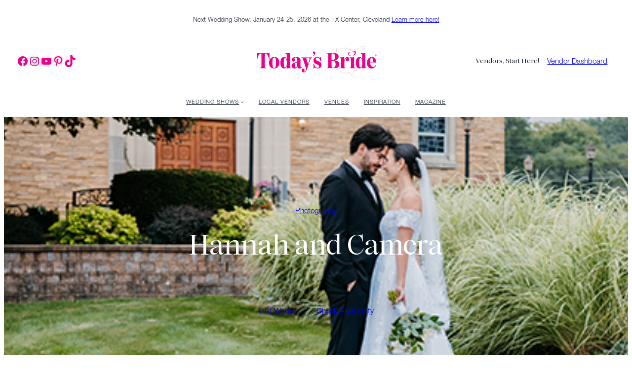

--- FILE ---
content_type: text/html; charset=UTF-8
request_url: https://todaysbride.com/vendor/hannah-and-camera/?c=1447
body_size: 48322
content:
<!DOCTYPE html>
<html lang="en-US" prefix="og: https://ogp.me/ns#">
<head>
	<meta charset="UTF-8" />
<script>
var gform;gform||(document.addEventListener("gform_main_scripts_loaded",function(){gform.scriptsLoaded=!0}),document.addEventListener("gform/theme/scripts_loaded",function(){gform.themeScriptsLoaded=!0}),window.addEventListener("DOMContentLoaded",function(){gform.domLoaded=!0}),gform={domLoaded:!1,scriptsLoaded:!1,themeScriptsLoaded:!1,isFormEditor:()=>"function"==typeof InitializeEditor,callIfLoaded:function(o){return!(!gform.domLoaded||!gform.scriptsLoaded||!gform.themeScriptsLoaded&&!gform.isFormEditor()||(gform.isFormEditor()&&console.warn("The use of gform.initializeOnLoaded() is deprecated in the form editor context and will be removed in Gravity Forms 3.1."),o(),0))},initializeOnLoaded:function(o){gform.callIfLoaded(o)||(document.addEventListener("gform_main_scripts_loaded",()=>{gform.scriptsLoaded=!0,gform.callIfLoaded(o)}),document.addEventListener("gform/theme/scripts_loaded",()=>{gform.themeScriptsLoaded=!0,gform.callIfLoaded(o)}),window.addEventListener("DOMContentLoaded",()=>{gform.domLoaded=!0,gform.callIfLoaded(o)}))},hooks:{action:{},filter:{}},addAction:function(o,r,e,t){gform.addHook("action",o,r,e,t)},addFilter:function(o,r,e,t){gform.addHook("filter",o,r,e,t)},doAction:function(o){gform.doHook("action",o,arguments)},applyFilters:function(o){return gform.doHook("filter",o,arguments)},removeAction:function(o,r){gform.removeHook("action",o,r)},removeFilter:function(o,r,e){gform.removeHook("filter",o,r,e)},addHook:function(o,r,e,t,n){null==gform.hooks[o][r]&&(gform.hooks[o][r]=[]);var d=gform.hooks[o][r];null==n&&(n=r+"_"+d.length),gform.hooks[o][r].push({tag:n,callable:e,priority:t=null==t?10:t})},doHook:function(r,o,e){var t;if(e=Array.prototype.slice.call(e,1),null!=gform.hooks[r][o]&&((o=gform.hooks[r][o]).sort(function(o,r){return o.priority-r.priority}),o.forEach(function(o){"function"!=typeof(t=o.callable)&&(t=window[t]),"action"==r?t.apply(null,e):e[0]=t.apply(null,e)})),"filter"==r)return e[0]},removeHook:function(o,r,t,n){var e;null!=gform.hooks[o][r]&&(e=(e=gform.hooks[o][r]).filter(function(o,r,e){return!!(null!=n&&n!=o.tag||null!=t&&t!=o.priority)}),gform.hooks[o][r]=e)}});
</script>

	<meta name="viewport" content="width=device-width, initial-scale=1" />
	<style>img:is([sizes="auto" i], [sizes^="auto," i]) { contain-intrinsic-size: 3000px 1500px }</style>
	
<!-- Search Engine Optimization by Rank Math PRO - https://rankmath.com/ -->
<meta name="description" content="Get one step closer to creating unforgettable memories that will be cherished for a lifetime. Reserve your booking with Hannah and her camera today!"/>
<meta name="robots" content="follow, index, max-snippet:-1, max-video-preview:-1, max-image-preview:large"/>
<link rel="canonical" href="https://todaysbride.com/vendor/hannah-and-camera/" />
<meta property="og:locale" content="en_US" />
<meta property="og:type" content="article" />
<meta property="og:title" content="Hannah and Camera &ndash; Today&#039;s Bride" />
<meta property="og:description" content="Get one step closer to creating unforgettable memories that will be cherished for a lifetime. Reserve your booking with Hannah and her camera today!" />
<meta property="og:url" content="https://todaysbride.com/vendor/hannah-and-camera/" />
<meta property="og:site_name" content="Today&#039;s Bride" />
<meta property="article:publisher" content="https://www.facebook.com/TodaysBride" />
<meta property="og:updated_time" content="2025-12-29T15:59:28-05:00" />
<meta property="og:image" content="https://todaysbride.com/wp-content/uploads/2023/11/d.jpg" />
<meta property="og:image:secure_url" content="https://todaysbride.com/wp-content/uploads/2023/11/d.jpg" />
<meta property="og:image:width" content="500" />
<meta property="og:image:height" content="200" />
<meta property="og:image:alt" content="Hannah and Camera" />
<meta property="og:image:type" content="image/jpeg" />
<meta name="twitter:card" content="summary_large_image" />
<meta name="twitter:title" content="Hannah and Camera &ndash; Today&#039;s Bride" />
<meta name="twitter:description" content="Get one step closer to creating unforgettable memories that will be cherished for a lifetime. Reserve your booking with Hannah and her camera today!" />
<meta name="twitter:site" content="@TodaysBride" />
<meta name="twitter:creator" content="@TodaysBride" />
<meta name="twitter:image" content="https://todaysbride.com/wp-content/uploads/2023/11/d.jpg" />
<script type="application/ld+json" class="rank-math-schema-pro">{"@context":"https://schema.org","@graph":[{"@type":"BreadcrumbList","@id":"https://todaysbride.com/vendor/hannah-and-camera/#breadcrumb","itemListElement":[{"@type":"ListItem","position":"1","item":{"@id":"https://todaysbride.com","name":"Home"}},{"@type":"ListItem","position":"2","item":{"@id":"https://todaysbride.com/ohio-wedding-vendors/","name":"Ohio Wedding Vendors"}},{"@type":"ListItem","position":"3","item":{"@id":"https://todaysbride.com/ohio-vendors/photography/","name":"Photography"}},{"@type":"ListItem","position":"4","item":{"@id":"https://todaysbride.com/vendor/hannah-and-camera/","name":"Hannah and Camera"}}]},{"@context":"https://schema.org","@type":"LocalBusiness","@id":"https://todaysbride.com/vendor/hannah-and-camera/#organization","name":"Hannah and Camera","url":"https://todaysbride.com/vendor/hannah-and-camera/","description":"Get one step closer to creating unforgettable memories that will be cherished for a lifetime. Reserve your booking with Hannah and her camera today!","email":"hwood463@yahoo.com","sameAs":["https://www.hannahandcamera.com/"],"address":{"@type":"PostalAddress","addressLocality":"Cleveland","addressRegion":"Ohio","addressCountry":"United States"},"areaServed":{"@type":"GeoCircle","geoMidpoint":{"@type":"GeoCoordinates","latitude":"41.4993","longitude":"-81.6944"},"geoRadius":"80000"},"image":{"@type":"ImageObject","url":"https://todaysbride.com/wp-content/uploads/2023/11/d.jpg","contentUrl":"https://todaysbride.com/wp-content/uploads/2023/11/d.jpg"}},{"@type":"Organization","@id":"https://todaysbride.com/vendor/hannah-and-camera/#organization","name":"Hannah and Camera","url":"https://todaysbride.com/vendor/hannah-and-camera/","sameAs":["https://www.hannahandcamera.com/"]}]}</script>
<!-- /Rank Math WordPress SEO plugin -->

<title>Hannah and Camera &ndash; Today&#039;s Bride</title>
<link rel='dns-prefetch' href='//www.google.com' />
<link rel='dns-prefetch' href='//www.googletagmanager.com' />
<link rel="alternate" type="application/rss+xml" title="Today&#039;s Bride &raquo; Feed" href="https://todaysbride.com/feed/" />
<link rel="alternate" type="application/rss+xml" title="Today&#039;s Bride &raquo; Comments Feed" href="https://todaysbride.com/comments/feed/" />
<script>
window._wpemojiSettings = {"baseUrl":"https:\/\/s.w.org\/images\/core\/emoji\/16.0.1\/72x72\/","ext":".png","svgUrl":"https:\/\/s.w.org\/images\/core\/emoji\/16.0.1\/svg\/","svgExt":".svg","source":{"concatemoji":"https:\/\/todaysbride.com\/wp-includes\/js\/wp-emoji-release.min.js?ver=6.8.3"}};
/*! This file is auto-generated */
!function(s,n){var o,i,e;function c(e){try{var t={supportTests:e,timestamp:(new Date).valueOf()};sessionStorage.setItem(o,JSON.stringify(t))}catch(e){}}function p(e,t,n){e.clearRect(0,0,e.canvas.width,e.canvas.height),e.fillText(t,0,0);var t=new Uint32Array(e.getImageData(0,0,e.canvas.width,e.canvas.height).data),a=(e.clearRect(0,0,e.canvas.width,e.canvas.height),e.fillText(n,0,0),new Uint32Array(e.getImageData(0,0,e.canvas.width,e.canvas.height).data));return t.every(function(e,t){return e===a[t]})}function u(e,t){e.clearRect(0,0,e.canvas.width,e.canvas.height),e.fillText(t,0,0);for(var n=e.getImageData(16,16,1,1),a=0;a<n.data.length;a++)if(0!==n.data[a])return!1;return!0}function f(e,t,n,a){switch(t){case"flag":return n(e,"\ud83c\udff3\ufe0f\u200d\u26a7\ufe0f","\ud83c\udff3\ufe0f\u200b\u26a7\ufe0f")?!1:!n(e,"\ud83c\udde8\ud83c\uddf6","\ud83c\udde8\u200b\ud83c\uddf6")&&!n(e,"\ud83c\udff4\udb40\udc67\udb40\udc62\udb40\udc65\udb40\udc6e\udb40\udc67\udb40\udc7f","\ud83c\udff4\u200b\udb40\udc67\u200b\udb40\udc62\u200b\udb40\udc65\u200b\udb40\udc6e\u200b\udb40\udc67\u200b\udb40\udc7f");case"emoji":return!a(e,"\ud83e\udedf")}return!1}function g(e,t,n,a){var r="undefined"!=typeof WorkerGlobalScope&&self instanceof WorkerGlobalScope?new OffscreenCanvas(300,150):s.createElement("canvas"),o=r.getContext("2d",{willReadFrequently:!0}),i=(o.textBaseline="top",o.font="600 32px Arial",{});return e.forEach(function(e){i[e]=t(o,e,n,a)}),i}function t(e){var t=s.createElement("script");t.src=e,t.defer=!0,s.head.appendChild(t)}"undefined"!=typeof Promise&&(o="wpEmojiSettingsSupports",i=["flag","emoji"],n.supports={everything:!0,everythingExceptFlag:!0},e=new Promise(function(e){s.addEventListener("DOMContentLoaded",e,{once:!0})}),new Promise(function(t){var n=function(){try{var e=JSON.parse(sessionStorage.getItem(o));if("object"==typeof e&&"number"==typeof e.timestamp&&(new Date).valueOf()<e.timestamp+604800&&"object"==typeof e.supportTests)return e.supportTests}catch(e){}return null}();if(!n){if("undefined"!=typeof Worker&&"undefined"!=typeof OffscreenCanvas&&"undefined"!=typeof URL&&URL.createObjectURL&&"undefined"!=typeof Blob)try{var e="postMessage("+g.toString()+"("+[JSON.stringify(i),f.toString(),p.toString(),u.toString()].join(",")+"));",a=new Blob([e],{type:"text/javascript"}),r=new Worker(URL.createObjectURL(a),{name:"wpTestEmojiSupports"});return void(r.onmessage=function(e){c(n=e.data),r.terminate(),t(n)})}catch(e){}c(n=g(i,f,p,u))}t(n)}).then(function(e){for(var t in e)n.supports[t]=e[t],n.supports.everything=n.supports.everything&&n.supports[t],"flag"!==t&&(n.supports.everythingExceptFlag=n.supports.everythingExceptFlag&&n.supports[t]);n.supports.everythingExceptFlag=n.supports.everythingExceptFlag&&!n.supports.flag,n.DOMReady=!1,n.readyCallback=function(){n.DOMReady=!0}}).then(function(){return e}).then(function(){var e;n.supports.everything||(n.readyCallback(),(e=n.source||{}).concatemoji?t(e.concatemoji):e.wpemoji&&e.twemoji&&(t(e.twemoji),t(e.wpemoji)))}))}((window,document),window._wpemojiSettings);
</script>
<style id='wp-block-paragraph-inline-css'>
.is-small-text{font-size:.875em}.is-regular-text{font-size:1em}.is-large-text{font-size:2.25em}.is-larger-text{font-size:3em}.has-drop-cap:not(:focus):first-letter{float:left;font-size:8.4em;font-style:normal;font-weight:100;line-height:.68;margin:.05em .1em 0 0;text-transform:uppercase}body.rtl .has-drop-cap:not(:focus):first-letter{float:none;margin-left:.1em}p.has-drop-cap.has-background{overflow:hidden}:root :where(p.has-background){padding:1.25em 2.375em}:where(p.has-text-color:not(.has-link-color)) a{color:inherit}p.has-text-align-left[style*="writing-mode:vertical-lr"],p.has-text-align-right[style*="writing-mode:vertical-rl"]{rotate:180deg}

			.is-style-celebrate-paragraph-small,
			body .is-layout-constrained>.is-style-celebrate-paragraph-small:where(:not(.alignleft):not(.alignright):not(.alignfull)) { 
				width: 33%;
				max-width: 33%;
		}
		@media (max-width: 767px) {
			.is-style-celebrate-paragraph-small,
			body .is-layout-constrained>.is-style-celebrate-paragraph-small:where(:not(.alignleft):not(.alignright):not(.alignfull)) {
				width: 100%;
				max-width: 100%;
			}
		}

			.is-style-celebrate-paragraph-medium,
			body .is-layout-constrained>.is-style-celebrate-paragraph-medium:where(:not(.alignleft):not(.alignright):not(.alignfull)) {
				width: 50%;
				max-width: 50%;
			}
		@media (max-width: 767px) {

			.is-style-celebrate-paragraph-medium,
			body .is-layout-constrained>.is-style-celebrate-paragraph-medium:where(:not(.alignleft):not(.alignright):not(.alignfull))
			 {
				width: 100%;
				max-width: 100%;
			}
		}

		.is-style-celebrate-paragraph-large,
			body .is-layout-constrained>.is-style-celebrate-paragraph-large:where(:not(.alignleft):not(.alignright):not(.alignfull)) {
				width: 75%;
				max-width: 75%;
			}
		@media (max-width: 767px) {

			.is-style-celebrate-paragraph-large,
			body .is-layout-constrained>.is-style-celebrate-paragraph-large:where(:not(.alignleft):not(.alignright):not(.alignfull)) {
				width: 100%;
				max-width: 100%;
			}
		}

		.wp-block-paragraph:has(p.is-style-celebrate-paragraph-rotate) {
			display: flex;
		}
		.is-style-celebrate-paragraph-rotate {
			transform: scale(1, 1) translate(0px, 0px) rotate(-4deg);
			margin: 0;
			padding: 0;
			line-height: 1;
		}

		.wp-block-paragraph:has(p.is-style-celebrate-paragraph-rotate-right) {
			display: flex;
		}
		.is-style-celebrate-paragraph-rotate-right {
			transform: scale(1, 1) translate(0px, 0px) rotate(4deg);
			margin: 0;
			padding: 0;
			line-height: 1;
		}

			@media (max-width: 767px) {
				.is-style-center-p-on-mobile {
					text-align: center;
					justify-content: center;
				}
			}

			.is-style-do-not-decorate-links a { 
				text-decoration: none; 
				font-weight: 400 !important;
				color: currentColor !important;
			}

			@media (min-width: 767px) {
				.is-style-two-column-paragraph {
					columns: 2;
					gap: 40px;
				}
			}

			.is-style-pink-on-hover-links a { 
				text-decoration: none; 
				font-weight: 400 !important;
				color: currentColor !important;
			}
			.is-style-pink-on-hover-links a:hover { 
				text-decoration: none; 
				font-weight: 400 !important;
				color: var(--wp--preset--color--primary) !important;
			}
</style>
<style id='wp-block-group-inline-css'>
.wp-block-group{box-sizing:border-box}:where(.wp-block-group.wp-block-group-is-layout-constrained){position:relative}

			@media (max-width: 767px) {
				.is-style-stack-on-mobile {
					flex-wrap: wrap !important;
				}
			}

			@media (max-width: 767px) {
				.is-style-justify-center-on-mobile {
					align-items: center !important;
					justify-content: center !important;
				},
				.is-style-justify-center-on-mobile > .wp-block-paragraph > *,
				.is-style-justify-center-on-mobile > .wp-block-heading > * {
					text-align: center;
				}
			}

			@media (max-width: 767px) {
				.is-style-flex-center-top-on-mobile {
					gap: 20px !important;
				}
				.is-style-flex-center-top-on-mobile ul {
					gap: 10px !important;
				}
				.is-style-flex-center-top-on-mobile > *:nth-child(2) {
					order: 1;
				}
				.is-style-flex-center-top-on-mobile > *:nth-child(1) {
					order: 2;
					flex-basis: 46% !important;
				}
				.is-style-flex-center-top-on-mobile > *:nth-child(3) {
					order: 3;
					flex-basis: 46% !important;
				}
			}

			@media (max-width: 768px) {
				.is-style-two-column-grid-on-mobile {
					display: grid !important;
					grid-template-columns: 1fr 1fr !important;
				}
			}

            .wp-block-group.is-style-nested-row-full-width {
                width: 100%;
                flex: 1 1 auto;
                max-width: none;
            }
            .wp-block-group.is-style-nested-row-full-width.is-layout-flex {
                flex-wrap: nowrap;
            }
</style>
<link rel='stylesheet' id='wp-block-social-links-css' href='https://todaysbride.com/wp-includes/blocks/social-links/style.min.css?ver=6.8.3' media='all' />
<style id='tb-search-block-style-inline-css'>
.wp-block-tb-search-block {
    display: flex;
    align-items: center;
    justify-content: flex-end;
}

.tb-search-container {
    display: flex;
    align-items: center;
    background: var(--wp--preset--color--quaternary);
    border-radius: 18px;
    height: 36px;
    transition: transform 0.1s ease 0.15s;
}

.tb-search-container:hover {
    transform: scale(1.1);
    transition-delay: 0s;
}

.wp-block-tb-search-block.open .tb-search-container,
.wp-block-tb-search-block.open .tb-search-container:hover {
    transform: none;
    transition-delay: 0s;
    flex-direction: row-reverse;
}

.tb-search-toggle {
    width: 36px;
    height: 36px;
    min-width: 36px;
    border-radius: 50%;
    background: transparent;
    color: var(--wp--preset--color--primary);
    border: none;
    cursor: pointer;
    display: flex;
    align-items: center;
    justify-content: center;
}

.tb-search-toggle svg {
    display: block;
}

.tb-search-form-wrapper {
    overflow: hidden;
    width: 0;
    opacity: 0;
    transition: width 0.2s ease, opacity 0.2s ease, padding 0.2s ease;
    padding-right: 0;
}

.wp-block-tb-search-block.open .tb-search-form-wrapper {
    width: 250px;
    opacity: 1;
    padding-right: 12px;
}

.tb-search-form-wrapper .search-form {
    display: flex;
    align-items: center;
}

.tb-search-form-wrapper input[type="search"] {
    width: 100%;
    padding: 6px 0;
    border: none;
    background: transparent;
    font-size: var(--wp--preset--font-size--small);
    outline: none;
}

.tb-search-form-wrapper input[type="search"]::placeholder {
    color: var(--wp--preset--color--primary);
    opacity: 0.7;
}

.tb-search-form-wrapper .search-submit {
    display: none;
}

@media (max-width: 1279px) {
    .wp-block-tb-search-block {
        position: relative;
    }

    .tb-search-form-wrapper {
        position: absolute;
        top: 100%;
        left: 0;
        width: 0;
        padding-left: 0;
        margin-top: 8px;
        background: var(--wp--preset--color--quaternary);
        border-radius: 18px;
        height: 36px;
    }

    .wp-block-tb-search-block.open .tb-search-form-wrapper {
        width: 250px;
        padding-left: 12px;
        padding-right: 12px;
    }
}

</style>
<style id='wp-block-column-inline-css'>
.is-style-locked, .block-editor-block-list__layout .block-editor-block-list__block.is-style-locked { 
				height: 90vh;
    			position: sticky;
				top: 5vh;
            }
			.is-style-locked figure img { 
				width: 100%;
    			object-fit: cover;
    			height: 90vh;
            }
			@media (max-width: 767px) {
			.is-style-locked {
					position: static;
					height: unset !important;
					top: auto;
					width: 100%;
					padding: 0px;
					min-height: unset !important;
				}
				.is-style-locked figure img {
					height: unset;
				}
			}

            .wp-block-column.is-style-stretch-column {
                align-self: stretch;
                display: flex;
                flex-direction: column;
                justify-content: space-between;
            }
</style>
<link rel='stylesheet' id='wp-block-image-css' href='https://todaysbride.com/wp-includes/blocks/image/style.min.css?ver=6.8.3' media='all' />
<style id='wp-block-image-inline-css'>

			.is-style-celebrate-object-fit img {
				object-fit: cover;
				max-width: 100%;
				width: 100%;
			}

			.is-style-grayscale img {
				filter: grayscale(1);
			}

			.is-style-round-img img {
				border-radius: 50%;
			}
</style>
<style id='celebrate-suite-celebrate-modal-window-close-style-inline-css'>
.wp-block-celebrate-suite-celebrate-modal-window-close{color:var(--wp--preset--color--contrast);width:fit-content}.wp-block-celebrate-suite-celebrate-modal-window-close:hover{cursor:pointer}.wp-block-celebrate-suite-celebrate-modal-window-close .celebrate-modal-window-close:has(span){align-items:center;display:flex;gap:10px}.wp-block-celebrate-suite-celebrate-modal-window-close .icon-close{cursor:pointer;height:40px;position:relative;width:40px}.wp-block-celebrate-suite-celebrate-modal-window-close .icon-close:after,.wp-block-celebrate-suite-celebrate-modal-window-close .icon-close:before{background-color:currentColor;content:"";height:1px;left:0;position:absolute;top:50%;width:100%}.wp-block-celebrate-suite-celebrate-modal-window-close .icon-close:before{transform:rotate(45deg)}.wp-block-celebrate-suite-celebrate-modal-window-close .icon-close:after{transform:rotate(-45deg)}

</style>
<style id='wp-block-navigation-link-inline-css'>
.wp-block-navigation .wp-block-navigation-item__label{overflow-wrap:break-word}.wp-block-navigation .wp-block-navigation-item__description{display:none}.link-ui-tools{border-top:1px solid #f0f0f0;padding:8px}.link-ui-block-inserter{padding-top:8px}.link-ui-block-inserter__back{margin-left:8px;text-transform:uppercase}

			.is-style-arrow-link .wp-block-navigation-item__label:after {
				content: "\2192";
				padding-inline-start: 0.25rem;
				vertical-align: middle;
				text-decoration: none;
				display: inline-block;
			}
</style>
<link rel='stylesheet' id='wp-block-navigation-css' href='https://todaysbride.com/wp-includes/blocks/navigation/style.min.css?ver=6.8.3' media='all' />
<style id='wp-block-navigation-inline-css'>

			@media (min-width: 769px) {
                .is-style-two-column-navigation { 
                    display: grid;
					grid-template-columns: repeat(2, 1fr);
					column-gap: var(--wp--preset--spacing--80);
				}
				}
				@media (max-width: 768px) {
					.is-style-two-column-navigation {
						margin-left: auto;
						margin-right: auto;
						align-items: center !important;
						justify-content: center !important;
						flex-direction: row !important;
					}
					.is-style-two-column-navigation .wp-block-navigation-item {
						justify-content: center;
					}
				}
</style>
<style id='wp-block-button-inline-css'>
.wp-block-button__link{align-content:center;box-sizing:border-box;cursor:pointer;display:inline-block;height:100%;text-align:center;word-break:break-word}.wp-block-button__link.aligncenter{text-align:center}.wp-block-button__link.alignright{text-align:right}:where(.wp-block-button__link){border-radius:9999px;box-shadow:none;padding:calc(.667em + 2px) calc(1.333em + 2px);text-decoration:none}.wp-block-button[style*=text-decoration] .wp-block-button__link{text-decoration:inherit}.wp-block-buttons>.wp-block-button.has-custom-width{max-width:none}.wp-block-buttons>.wp-block-button.has-custom-width .wp-block-button__link{width:100%}.wp-block-buttons>.wp-block-button.has-custom-font-size .wp-block-button__link{font-size:inherit}.wp-block-buttons>.wp-block-button.wp-block-button__width-25{width:calc(25% - var(--wp--style--block-gap, .5em)*.75)}.wp-block-buttons>.wp-block-button.wp-block-button__width-50{width:calc(50% - var(--wp--style--block-gap, .5em)*.5)}.wp-block-buttons>.wp-block-button.wp-block-button__width-75{width:calc(75% - var(--wp--style--block-gap, .5em)*.25)}.wp-block-buttons>.wp-block-button.wp-block-button__width-100{flex-basis:100%;width:100%}.wp-block-buttons.is-vertical>.wp-block-button.wp-block-button__width-25{width:25%}.wp-block-buttons.is-vertical>.wp-block-button.wp-block-button__width-50{width:50%}.wp-block-buttons.is-vertical>.wp-block-button.wp-block-button__width-75{width:75%}.wp-block-button.is-style-squared,.wp-block-button__link.wp-block-button.is-style-squared{border-radius:0}.wp-block-button.no-border-radius,.wp-block-button__link.no-border-radius{border-radius:0!important}:root :where(.wp-block-button .wp-block-button__link.is-style-outline),:root :where(.wp-block-button.is-style-outline>.wp-block-button__link){border:2px solid;padding:.667em 1.333em}:root :where(.wp-block-button .wp-block-button__link.is-style-outline:not(.has-text-color)),:root :where(.wp-block-button.is-style-outline>.wp-block-button__link:not(.has-text-color)){color:currentColor}:root :where(.wp-block-button .wp-block-button__link.is-style-outline:not(.has-background)),:root :where(.wp-block-button.is-style-outline>.wp-block-button__link:not(.has-background)){background-color:initial;background-image:none}
</style>
<style id='wp-block-buttons-inline-css'>
.wp-block-buttons{box-sizing:border-box}.wp-block-buttons.is-vertical{flex-direction:column}.wp-block-buttons.is-vertical>.wp-block-button:last-child{margin-bottom:0}.wp-block-buttons>.wp-block-button{display:inline-block;margin:0}.wp-block-buttons.is-content-justification-left{justify-content:flex-start}.wp-block-buttons.is-content-justification-left.is-vertical{align-items:flex-start}.wp-block-buttons.is-content-justification-center{justify-content:center}.wp-block-buttons.is-content-justification-center.is-vertical{align-items:center}.wp-block-buttons.is-content-justification-right{justify-content:flex-end}.wp-block-buttons.is-content-justification-right.is-vertical{align-items:flex-end}.wp-block-buttons.is-content-justification-space-between{justify-content:space-between}.wp-block-buttons.aligncenter{text-align:center}.wp-block-buttons:not(.is-content-justification-space-between,.is-content-justification-right,.is-content-justification-left,.is-content-justification-center) .wp-block-button.aligncenter{margin-left:auto;margin-right:auto;width:100%}.wp-block-buttons[style*=text-decoration] .wp-block-button,.wp-block-buttons[style*=text-decoration] .wp-block-button__link{text-decoration:inherit}.wp-block-buttons.has-custom-font-size .wp-block-button__link{font-size:inherit}.wp-block-buttons .wp-block-button__link{width:100%}.wp-block-button.aligncenter{text-align:center}
</style>
<link rel='stylesheet' id='wp-block-search-css' href='https://todaysbride.com/wp-includes/blocks/search/style.min.css?ver=6.8.3' media='all' />
<style id='wp-block-spacer-inline-css'>
.wp-block-spacer{clear:both}
</style>
<style id='celebrate-suite-celebrate-modal-window-style-inline-css'>


</style>
<link rel='stylesheet' id='celebrate-suite-celebrate-modal-wrapper-style-css' href='https://todaysbride.com/wp-content/plugins/celebrate-core-features/build/celebrate-modal-wrapper/style-index.css?ver=0.1.0' media='all' />
<style id='wp-block-columns-inline-css'>
.wp-block-columns{align-items:normal!important;box-sizing:border-box;display:flex;flex-wrap:wrap!important}@media (min-width:782px){.wp-block-columns{flex-wrap:nowrap!important}}.wp-block-columns.are-vertically-aligned-top{align-items:flex-start}.wp-block-columns.are-vertically-aligned-center{align-items:center}.wp-block-columns.are-vertically-aligned-bottom{align-items:flex-end}@media (max-width:781px){.wp-block-columns:not(.is-not-stacked-on-mobile)>.wp-block-column{flex-basis:100%!important}}@media (min-width:782px){.wp-block-columns:not(.is-not-stacked-on-mobile)>.wp-block-column{flex-basis:0;flex-grow:1}.wp-block-columns:not(.is-not-stacked-on-mobile)>.wp-block-column[style*=flex-basis]{flex-grow:0}}.wp-block-columns.is-not-stacked-on-mobile{flex-wrap:nowrap!important}.wp-block-columns.is-not-stacked-on-mobile>.wp-block-column{flex-basis:0;flex-grow:1}.wp-block-columns.is-not-stacked-on-mobile>.wp-block-column[style*=flex-basis]{flex-grow:0}:where(.wp-block-columns){margin-bottom:1.75em}:where(.wp-block-columns.has-background){padding:1.25em 2.375em}.wp-block-column{flex-grow:1;min-width:0;overflow-wrap:break-word;word-break:break-word}.wp-block-column.is-vertically-aligned-top{align-self:flex-start}.wp-block-column.is-vertically-aligned-center{align-self:center}.wp-block-column.is-vertically-aligned-bottom{align-self:flex-end}.wp-block-column.is-vertically-aligned-stretch{align-self:stretch}.wp-block-column.is-vertically-aligned-bottom,.wp-block-column.is-vertically-aligned-center,.wp-block-column.is-vertically-aligned-top{width:100%}

			.is-style-lockup, 
			body .is-layout-constrained > .entry-content.alignfull .is-style-lockup,
			.editor-styles-wrapper .is-layout-flex.is-style-lockup { 
                gap: var(--wp--custom--flex-gap--columns);
				margin-left: auto;
				margin-right: auto;
				position: relative;
            }
			.is-style-scroll > .wp-block-paragraph+.wp-block-image {
				margin-top: 1em;
			}

			@media(max-width:767px) {
				.is-style-celebrate-reverse-mobile {
					flex-direction: column-reverse;		
				}
				.column-reverse {
					display: flex;
					flex-direction: column-reverse;
				}
			}

			.is-style-bordered-columns {
				gap: 0px !important;
			}
			.is-style-bordered-columns .wp-block-column { 
				padding: var(--wp--preset--spacing--60);
			}
			.is-style-bordered-columns .wp-block-column:not(:first-of-type):not(:last-of-type) {
				border-left: 1px solid var(--wp--preset--color--secondary);
				border-right: 1px solid var(--wp--preset--color--secondary);
			}
			@media (max-width: 768px) {
				.is-style-bordered-columns .wp-block-column:not(:first-of-type):not(:last-of-type) {
					border-left: none;
					border-right: none;
					border-top: 1px solid var(--wp--preset--color--secondary);
					border-bottom: 1px solid var(--wp--preset--color--secondary);
				}
			}

            .wp-block-columns.is-style-stretch-columns {
                display: flex;
                align-items: stretch;
            }
</style>
<style id='wp-block-post-terms-inline-css'>
.wp-block-post-terms{box-sizing:border-box}.wp-block-post-terms .wp-block-post-terms__separator{white-space:pre-wrap}
</style>
<style id='wp-block-post-title-inline-css'>
.wp-block-post-title{box-sizing:border-box;word-break:break-word}.wp-block-post-title :where(a){display:inline-block;font-family:inherit;font-size:inherit;font-style:inherit;font-weight:inherit;letter-spacing:inherit;line-height:inherit;text-decoration:inherit}
</style>
<link rel='stylesheet' id='wp-block-cover-css' href='https://todaysbride.com/wp-includes/blocks/cover/style.min.css?ver=6.8.3' media='all' />
<style id='celebrate-suite-celebrate-in-page-navigation-style-inline-css'>
.wp-block-celebrate-suite-celebrate-in-page-navigation.celebrate-in-page-nav-horizontal{display:flex;flex-wrap:wrap;gap:30px;justify-content:center;padding:0 2%}

</style>
<style id='wp-block-heading-inline-css'>
h1.has-background,h2.has-background,h3.has-background,h4.has-background,h5.has-background,h6.has-background{padding:1.25em 2.375em}h1.has-text-align-left[style*=writing-mode]:where([style*=vertical-lr]),h1.has-text-align-right[style*=writing-mode]:where([style*=vertical-rl]),h2.has-text-align-left[style*=writing-mode]:where([style*=vertical-lr]),h2.has-text-align-right[style*=writing-mode]:where([style*=vertical-rl]),h3.has-text-align-left[style*=writing-mode]:where([style*=vertical-lr]),h3.has-text-align-right[style*=writing-mode]:where([style*=vertical-rl]),h4.has-text-align-left[style*=writing-mode]:where([style*=vertical-lr]),h4.has-text-align-right[style*=writing-mode]:where([style*=vertical-rl]),h5.has-text-align-left[style*=writing-mode]:where([style*=vertical-lr]),h5.has-text-align-right[style*=writing-mode]:where([style*=vertical-rl]),h6.has-text-align-left[style*=writing-mode]:where([style*=vertical-lr]),h6.has-text-align-right[style*=writing-mode]:where([style*=vertical-rl]){rotate:180deg}

				.is-style-celebrate-heading-small,
				body .is-layout-constrained>.is-style-celebrate-heading-small:where(:not(.alignleft):not(.alignright):not(.alignfull)) { 
					width: 33%;
					max-width: 33%;
					margin-left: 0 !important;
			}
			@media (max-width: 767px) {
				.is-style-celebrate-heading-small,
				body .is-layout-constrained>.is-style-celebrate-heading-small:where(:not(.alignleft):not(.alignright):not(.alignfull)) {
					width: 100%;
					max-width: 100%;
				}
			}

			.is-style-celebrate-heading-medium,
				body .is-layout-constrained>.is-style-celebrate-heading-medium:where(:not(.alignleft):not(.alignright):not(.alignfull)) {
					width: 50%;
					max-width: 50%;
					margin-left: 0 !important;
				}
			@media (max-width: 767px) {

				.is-style-celebrate-heading-medium,
				body .is-layout-constrained>.is-style-celebrate-heading-medium:where(:not(.alignleft):not(.alignright):not(.alignfull)) {
					width: 100%;
					max-width: 100%;
				}
			}

			.is-style-celebrate-heading-large,
				body .is-layout-constrained>.is-style-celebrate-heading-large:where(:not(.alignleft):not(.alignright):not(.alignfull)) {
					width: 75%;
					max-width: 75%;
					margin-left: 0 !important;
				}
			@media (max-width: 767px) {

				.is-style-celebrate-heading-large,
				body .is-layout-constrained>.is-style-celebrate-heading-large:where(:not(.alignleft):not(.alignright):not(.alignfull)) {
					width: 100%;
					max-width: 100%;
				}
			}

			@media (max-width: 767px) {
				.wp-block-heading:has(.is-style-center-h-on-mobile) {
					margin-left: auto;
					margin-right: auto;
				}
				.is-style-center-h-on-mobile {
					text-align: center !important;
					justify-content: center;
				}
			}
</style>
<style id='wp-block-post-content-inline-css'>
.wp-block-post-content{display:flow-root}
</style>
<link rel='stylesheet' id='celebrate-suite-vendor-gallery-filmstrip-style-css' href='https://todaysbride.com/wp-content/plugins/tb-site-functions/blocks/tb-vendor-filmstrip-gallery-block/style.css?ver=1.1.9' media='all' />
<link rel='stylesheet' id='celebrate-suite-celebrate-custom-field-style-css' href='https://todaysbride.com/wp-content/plugins/celebrate-core-features/build/celebrate-custom-field/style-index.css?ver=0.1.0' media='all' />
<style id='tb-vendor-contact-info-style-inline-css'>
.wp-block-tb-vendor-contact-info {
	display: flex;
	flex-direction: column;
	gap: 0.25em;
}

.wp-block-tb-vendor-contact-info .tb-contact-row {
	display: flex;
	align-items: center;
	gap: 0.5em;
}

.wp-block-tb-vendor-contact-info .tb-contact-row svg {
	flex-shrink: 0;
	width: 18px;
	height: 18px;
	fill: var(--wp--preset--color--primary);
}

.wp-block-tb-vendor-contact-info .tb-contact-row a {
	color: inherit;
	text-decoration: none;
}

.wp-block-tb-vendor-contact-info .tb-contact-row a:hover {
	text-decoration: underline;
}

</style>
<style id='tb-vendor-services-offered-block-style-inline-css'>
.wp-block-tb-vendor-services-offered-block {
    display: flex;
    flex-direction: column;
    gap: 0;
}

.tb-services-offered-content p:last-child {
    margin-bottom: 0;
}

</style>
<style id='tb-vendor-pricing-packages-block-style-inline-css'>
.wp-block-tb-vendor-pricing-packages-block {
    display: flex;
    flex-direction: column;
    gap: 0;
}

.tb-pricing-packages-content p:last-child {
    margin-bottom: 0;
}

</style>
<style id='tb-vendor-additional-info-block-style-inline-css'>
.wp-block-tb-vendor-additional-info-block {
    display: flex;
    flex-direction: column;
    gap: 0;
}

.tb-additional-info-content p:last-child {
    margin-bottom: 0;
}

</style>
<style id='tb-vendor-promos-block-style-inline-css'>
.wp-block-tb-vendor-promos-block,
.wp-block-tb-vendor-promos-block * {
    box-sizing: border-box;
}

.wp-block-tb-vendor-promos-block {
    width: 100%;
}

.tb-promos-inner {
    display: grid;
    grid-template-columns: 1fr 2fr;
    gap: 2rem;
    align-items: center;
}

.tb-promos-logo-wrapper {
    min-width: 0;
    background-color: var(--wp--preset--color--quinary);
    padding: 2rem;
    display: flex;
    align-items: center;
    justify-content: center;
}

.tb-promos-logo {
    max-width: 100%;
    height: auto;
    filter: brightness(0) invert(1);
}

.tb-promos-content {
    min-width: 0;
    overflow-wrap: break-word;
    word-wrap: break-word;
    padding: 1rem;
}

.tb-promos-heading {
    margin-bottom: 1rem;
}

.tb-promos-text p:last-child {
    margin-bottom: 0;
}

@media (max-width: 782px) {
    .wp-block-tb-vendor-promos-block {
        width: 100% !important;
        max-width: 100% !important;
        box-sizing: border-box;
        overflow: hidden;
    }

    .tb-promos-inner {
        grid-template-columns: 1fr;
        gap: 1rem;
        max-width: 100%;
    }

    .tb-promos-logo-wrapper {
        padding: 1.5rem;
    }

    .tb-promos-logo {
        max-width: 50%;
    }

    .tb-promos-content {
        max-width: 100%;
        text-align: center;
    }
}

</style>
<link rel='stylesheet' id='celebrate-child-gravity-forms-styles-css' href='https://todaysbride.com/wp-content/themes/celebrate-child/assets/css/celebrate-child-gravity-forms-styles.css?ver=0.2.1' media='all' />
<link rel='stylesheet' id='gp-populate-anything-css' href='https://todaysbride.com/wp-content/plugins/gp-populate-anything/styles/gp-populate-anything.min.css?ver=2.1.56' media='all' />
<style id='tb-vendor-videos-block-style-inline-css'>
.wp-block-tb-vendor-videos-block .vendor-videos {
    display: grid;
    grid-template-columns: 1fr 1fr;
    grid-gap: var(--wp--preset--spacing--50);
}

.wp-block-tb-vendor-videos-block .video-link {
    width: 100%;
    box-sizing: border-box;
}

.wp-block-tb-vendor-videos-block .video-link iframe,
.wp-block-tb-vendor-videos-block .video-link embed,
.wp-block-tb-vendor-videos-block .video-link video {
    width: 100%;
    display: block;
}

@media (max-width: 768px) {
    .wp-block-tb-vendor-videos-block .vendor-videos {
        grid-template-columns: 1fr;
        grid-gap: var(--wp--preset--spacing--30);
    }
    .wp-block-tb-vendor-videos-block .video-link iframe,
    .wp-block-tb-vendor-videos-block .video-link embed,
    .wp-block-tb-vendor-videos-block .video-link video {
        height: auto;
    }
}

</style>
<style id='tb-show-vendor-faq-block-style-inline-css'>
.wp-block-tb-show-vendor-faq-block {
	display: flex;
	flex-direction: column;
	gap: var(--wp--preset--spacing--40);
}

.wp-block-tb-show-vendor-faq-block .tb-faq-item {
	max-width: var(--wp--custom--flex-width--narrow);
	margin-left: auto;
	margin-right: auto;
	width: 100%;
}

.wp-block-tb-show-vendor-faq-block .tb-faq-item summary {
	background: var(--wp--preset--color--quaternary);
	padding: var(--wp--preset--spacing--40) var(--wp--preset--spacing--50);
	cursor: pointer;
	list-style: none;
	display: flex;
	justify-content: space-between;
	align-items: center;
	font-weight: 500;
}

.wp-block-tb-show-vendor-faq-block .tb-faq-item summary::-webkit-details-marker {
	display: none;
}

.wp-block-tb-show-vendor-faq-block .tb-faq-item summary::after {
	content: '';
	border: solid var(--wp--preset--color--primary);
	border-width: 0 2px 2px 0;
	padding: 5px;
	transform: rotate(45deg);
	transition: transform 0.3s ease;
	flex-shrink: 0;
	margin-left: var(--wp--preset--spacing--40);
}

.wp-block-tb-show-vendor-faq-block .tb-faq-item[open] summary::after {
	transform: rotate(-135deg);
}

.wp-block-tb-show-vendor-faq-block .tb-faq-answer {
	padding: var(--wp--preset--spacing--40) var(--wp--preset--spacing--50);
}

.wp-block-tb-show-vendor-faq-block .tb-faq-answer p:first-child {
	margin-top: 0;
}

.wp-block-tb-show-vendor-faq-block .tb-faq-answer p:last-child {
	margin-bottom: 0;
}

</style>
<link rel='stylesheet' id='tb-vendor-testimonials-block-style-css' href='https://todaysbride.com/wp-content/plugins/tb-site-functions/blocks/tb-vendor-testimonials-block/style.css?ver=1.0.20' media='all' />
<style id='tb-vendor-meet-team-block-style-inline-css'>
.wp-block-tb-vendor-meet-team-block {
    display: flex;
    flex-direction: column;
    gap: var(--wp--preset--spacing--40);
}

.tb-meet-team-inner.tb-meet-team-has-headshot {
    display: grid;
    grid-template-columns: 1fr 2fr;
    gap: 2rem;
    align-items: center;
}

.tb-meet-team-inner.tb-meet-team-no-headshot {
    display: block;
}

.tb-meet-team-headshot {
    aspect-ratio: 3 / 4;
    overflow: hidden;
}

.tb-meet-team-headshot-img {
    width: 100%;
    height: 100%;
    object-fit: cover;
}

.tb-meet-team-headshot-placeholder {
    width: 100%;
    height: 100%;
    background-color: var(--wp--preset--color--tertiary);
    display: flex;
    align-items: center;
    justify-content: center;
    color: var(--wp--preset--color--secondary);
}

.tb-meet-team-info {
    display: flex;
    flex-direction: column;
    gap: 0.5rem;
}

.tb-meet-team-name {
    margin: 0;
}

.tb-meet-team-job-title {
    margin: 0;
    font-family: var(--wp--preset--font-family--nav-font);
    font-size: var(--wp--preset--font-size--xx-small);
    letter-spacing: 1px;
    text-transform: uppercase;
}

.tb-meet-team-bio {
    margin-top: 0.5rem;
    font-size: var(--wp--preset--font-size--small);
}

.tb-meet-team-bio p:last-child {
    margin-bottom: 0;
}

@media (max-width: 782px) {
    .tb-meet-team-inner.tb-meet-team-has-headshot {
        grid-template-columns: 1fr;
        gap: 1.5rem;
    }

    .tb-meet-team-headshot {
        max-width: 60%;
        margin: 0 auto;
    }

    .tb-meet-team-info {
        text-align: center;
    }
}

</style>
<style id='celebrate-suite-celebrate-vendor-page-content-listed-style-inline-css'>


</style>
<style id='celebrate-suite-celebrate-post-terms-style-inline-css'>
.wp-block-celebrate-suite-celebrate-post-terms .celebrate-color-swatches a:last-of-type{margin-right:0!important}.wp-block-celebrate-suite-celebrate-post-terms .celebrate-color-swatches a:hover{opacity:.8;transition:.3s ease}


				.wp-block-celebrate-suite-celebrate-post-terms.is-style-pill-shape .wp-block-post-terms__separator {
					display: none;
				}
				.wp-block-celebrate-suite-celebrate-post-terms.is-style-pill-shape a {
					display: inline-block;
					padding: 3px 10px;
					background-color: var(--wp--preset--color--tertiary-light);
					border: 1px solid var(--wp--preset--color--tertiary);
					border-radius: 9999px;
					color: var(--wp--preset--color--contrast);
					text-decoration: none;
					font-size: var(--wp--preset--font-size--minute);
					transition: background-color 0.2s ease;
				}
				.wp-block-celebrate-suite-celebrate-post-terms.is-style-pill-shape a:hover {
					background-color: var(--wp--preset--color--tertiary);
				}
				.wp-block-celebrate-suite-celebrate-post-terms.is-style-pill-shape a:not(:last-of-type) {
					margin-right: 5px;
				}
				
</style>
<style id='celebrate-suite-celebrate-vendor-page-content-unlisted-style-inline-css'>


</style>
<style id='celebrate-suite-celebrate-vendor-page-content-style-inline-css'>


</style>
<style id='celebrate-suite-celebrate-vendor-show-features-style-inline-css'>
.wp-block-celebrate-suite-celebrate-vendor-show-features{width:100%}.wp-block-celebrate-suite-celebrate-vendor-show-features.alignwide .single-post-block{flex-basis:var(--wp--custom--flex-width--wide-grid)}.wp-block-celebrate-suite-celebrate-vendor-show-features.alignfull .single-post-block{flex-basis:var(--wp--custom--flex-width--full-grid)}.wp-block-celebrate-suite-celebrate-vendor-show-features .single-post-block{flex-basis:var(--wp--custom--flex-width--grid)}.wp-block-celebrate-suite-celebrate-vendor-show-features .celebrate-vendor-features-grid{display:flex;flex-wrap:wrap;justify-content:flex-start}.wp-block-celebrate-suite-celebrate-vendor-show-features .celebrate-vendor-features-slideshow{opacity:0;transition:opacity .3s;width:100%}.wp-block-celebrate-suite-celebrate-vendor-show-features .celebrate-vendor-features-slideshow .flickity-viewport,.wp-block-celebrate-suite-celebrate-vendor-show-features .celebrate-vendor-features-slideshow .flickity-viewport .flickity-slider,.wp-block-celebrate-suite-celebrate-vendor-show-features .celebrate-vendor-features-slideshow .single-post-slideshow-block{width:100%}.wp-block-celebrate-suite-celebrate-vendor-show-features .celebrate-vendor-features-slideshow .flickity-page-dots{bottom:-10px}@media(max-width:1280px)and (min-width:768px){.wp-block-celebrate-suite-celebrate-vendor-show-features .celebrate-vendor-features-grid:has(.celebrate-display-posts-grid-item){display:grid;grid-template-columns:1fr 1fr}.wp-block-celebrate-suite-celebrate-vendor-show-features .celebrate-vendor-features-grid .celebrate-display-posts-grid-item{width:100%!important}.wp-block-celebrate-suite-celebrate-vendor-show-features .celebrate-vendor-features-grid .celebrate-display-posts-slide{width:50%!important}}@media(max-width:767px){.wp-block-celebrate-suite-celebrate-vendor-show-features .celebrate-display-posts-grid-item,.wp-block-celebrate-suite-celebrate-vendor-show-features .celebrate-display-posts-slide{margin-right:0!important;width:100%!important}.wp-block-celebrate-suite-celebrate-vendor-show-features .single-post-slideshow-block{margin-right:0;width:100%}}

</style>
<style id='wp-block-list-item-inline-css'>

			.is-style-do-not-decorate-links a { 
				text-decoration: none; 
				font-weight: 400 !important;
				color: currentColor !important;
			}

			.is-style-pink-on-hover-links a { 
				text-decoration: none; 
				font-weight: 400 !important;
				color: currentColor !important;
			}
			.is-style-pink-on-hover-links a:hover { 
				text-decoration: none; 
				font-weight: 400 !important;
				color: var(--wp--preset--color--primary) !important;
			}
</style>
<style id='wp-block-list-inline-css'>
ol,ul{box-sizing:border-box}:root :where(.wp-block-list.has-background){padding:1.25em 2.375em}

			.is-style-checkmark-list {
				list-style-type: "\2713";
			}
			.is-style-checkmark-list li {
				padding-inline-start: 1ch;
			}

			@media (min-width: 767px) {
				.is-style-two-column-list {
					columns: 2;
					gap: 40px;
					list-style-type: none;
					padding-left: 0;
					margin: 0;
					margin-top: 10px;
				}
				.is-style-two-column-list li:not(:last-of-type) {
					margin-bottom: 10px;
				}
			}

			.wp-block-list:has(.is-style-right-aligned-arrow-list) {
				width: 100%;
			}
			.is-style-right-aligned-arrow-list {
				list-style-type: none;
				padding: 0;
				margin: 0;
				width: 100%;
			}
			.is-style-right-aligned-arrow-list li {
				width: 100%;
				display: flex;
				justify-content: space-between;
				align-items: center;
				position: relative;
			}
			.is-style-right-aligned-arrow-list li div {
				width: 100%;
			}
			.is-style-right-aligned-arrow-list li a {
				flex-grow: 1;
				text-decoration: none;
				display: flex;
				justify-content: space-between;
				align-items: center;
				box-sizing: border-box;
				cursor: pointer;
			}
			.is-style-right-aligned-arrow-list li a::after {
				content: "→";
				margin-left: auto;
			}
			.is-style-right-aligned-arrow-list li:not(:has(a))::after {
				content: "→";
				margin-left: auto;
			}
			.is-style-right-aligned-arrow-list li a {
				flex-grow: 1;
				text-decoration: none;
			}

			.is-style-no-mark {
				list-style-type: none;
				padding-left: 0;
				margin: 0;
			}

			.is-style-celebrate-list-underline li {
				border-bottom: 1px solid currentcolor;
			}
			.is-style-celebrate-list-underline ul {
				border-top: 1px solid currentcolor;
			}
			.is-style-celebrate-list-underline ul li {
				border: none;
			}
</style>
<link rel='stylesheet' id='wp-block-library-css' href='https://todaysbride.com/wp-includes/css/dist/block-library/common.min.css?ver=6.8.3' media='all' />
<style id='wp-block-library-inline-css'>

			@media (min-width: 1280px) {
            .wp-block-celebrate-suite-celebrate-taxonomy-display-terms.is-style-homepage-term-slider .flickity-prev-next-button.previous {
                left: -60px !important;
            }
            .wp-block-celebrate-suite-celebrate-taxonomy-display-terms.is-style-homepage-term-slider .flickity-prev-next-button.next {
                right: -60px !important;
            }
            .wp-block-celebrate-suite-celebrate-taxonomy-display-terms.is-style-homepage-term-slider .flickity-page-dots {
                bottom: -30px !important;
            }
		}
</style>
<style id='global-styles-inline-css'>
:root{--wp--preset--aspect-ratio--square: 1;--wp--preset--aspect-ratio--4-3: 4/3;--wp--preset--aspect-ratio--3-4: 3/4;--wp--preset--aspect-ratio--3-2: 3/2;--wp--preset--aspect-ratio--2-3: 2/3;--wp--preset--aspect-ratio--16-9: 16/9;--wp--preset--aspect-ratio--9-16: 9/16;--wp--preset--aspect-ratio--4-5: 4/5;--wp--preset--aspect-ratio--5-4: 5/4;--wp--preset--color--black: #000000;--wp--preset--color--cyan-bluish-gray: #abb8c3;--wp--preset--color--white: #ffffff;--wp--preset--color--pale-pink: #f78da7;--wp--preset--color--vivid-red: #cf2e2e;--wp--preset--color--luminous-vivid-orange: #ff6900;--wp--preset--color--luminous-vivid-amber: #fcb900;--wp--preset--color--light-green-cyan: #7bdcb5;--wp--preset--color--vivid-green-cyan: #00d084;--wp--preset--color--pale-cyan-blue: #8ed1fc;--wp--preset--color--vivid-cyan-blue: #0693e3;--wp--preset--color--vivid-purple: #9b51e0;--wp--preset--color--base: #ffffff;--wp--preset--color--contrast: #111928;--wp--preset--color--primary: #EC008C;--wp--preset--color--secondary: #e1d5cd;--wp--preset--color--secondary-light: var(--color--secondary--light);--wp--preset--color--secondary-transparent: #faf5f55e;--wp--preset--color--tertiary: #f4d5df;--wp--preset--color--tertiary-light: var(--color--tertiary--light);--wp--preset--color--quaternary: #f9f3f3;--wp--preset--color--quinary: #662335;--wp--preset--color--senary: #000435;--wp--preset--color--septenary: #f9f9f9;--wp--preset--color--transparent: transparent;--wp--preset--gradient--vivid-cyan-blue-to-vivid-purple: linear-gradient(135deg,rgba(6,147,227,1) 0%,rgb(155,81,224) 100%);--wp--preset--gradient--light-green-cyan-to-vivid-green-cyan: linear-gradient(135deg,rgb(122,220,180) 0%,rgb(0,208,130) 100%);--wp--preset--gradient--luminous-vivid-amber-to-luminous-vivid-orange: linear-gradient(135deg,rgba(252,185,0,1) 0%,rgba(255,105,0,1) 100%);--wp--preset--gradient--luminous-vivid-orange-to-vivid-red: linear-gradient(135deg,rgba(255,105,0,1) 0%,rgb(207,46,46) 100%);--wp--preset--gradient--very-light-gray-to-cyan-bluish-gray: linear-gradient(135deg,rgb(238,238,238) 0%,rgb(169,184,195) 100%);--wp--preset--gradient--cool-to-warm-spectrum: linear-gradient(135deg,rgb(74,234,220) 0%,rgb(151,120,209) 20%,rgb(207,42,186) 40%,rgb(238,44,130) 60%,rgb(251,105,98) 80%,rgb(254,248,76) 100%);--wp--preset--gradient--blush-light-purple: linear-gradient(135deg,rgb(255,206,236) 0%,rgb(152,150,240) 100%);--wp--preset--gradient--blush-bordeaux: linear-gradient(135deg,rgb(254,205,165) 0%,rgb(254,45,45) 50%,rgb(107,0,62) 100%);--wp--preset--gradient--luminous-dusk: linear-gradient(135deg,rgb(255,203,112) 0%,rgb(199,81,192) 50%,rgb(65,88,208) 100%);--wp--preset--gradient--pale-ocean: linear-gradient(135deg,rgb(255,245,203) 0%,rgb(182,227,212) 50%,rgb(51,167,181) 100%);--wp--preset--gradient--electric-grass: linear-gradient(135deg,rgb(202,248,128) 0%,rgb(113,206,126) 100%);--wp--preset--gradient--midnight: linear-gradient(135deg,rgb(2,3,129) 0%,rgb(40,116,252) 100%);--wp--preset--gradient--blush-gradient: linear-gradient(129deg,rgb(250,245,245) 0%,rgb(242,228,228) 95%);--wp--preset--gradient--base-contrast-gradient: linear-gradient(0deg, var(--wp--preset--color--contrast) 50%, var(--wp--preset--color--base) 50%);--wp--preset--gradient--base-primary-gradient: linear-gradient(0deg, var(--wp--preset--color--primary) 50%, var(--wp--preset--color--base) 50%);--wp--preset--gradient--base-secondary-gradient: linear-gradient(0deg, var(--wp--preset--color--secondary) 50%, var(--wp--preset--color--base) 50%);--wp--preset--gradient--base-tertiary-gradient: linear-gradient(0deg, var(--wp--preset--color--tertiary) 50%, var(--wp--preset--color--base) 50%);--wp--preset--gradient--base-quaternary-gradient: linear-gradient(0deg, var(--wp--preset--color--quaternary) 50%, var(--wp--preset--color--base) 50%);--wp--preset--gradient--base-quinary-gradient: linear-gradient(0deg, var(--wp--preset--color--quinary) 50%, var(--wp--preset--color--base) 50%);--wp--preset--gradient--base-senary-gradient: linear-gradient(0deg, var(--wp--preset--color--senary) 50%, var(--wp--preset--color--base) 50%);--wp--preset--gradient--contrast-primary-gradient: linear-gradient(0deg, var(--wp--preset--color--contrast) 50%, var(--wp--preset--color--primary) 50%);--wp--preset--gradient--contrast-secondary-gradient: linear-gradient(0deg, var(--wp--preset--color--contrast) 50%, var(--wp--preset--color--secondary) 50%);--wp--preset--gradient--contrast-tertiary-gradient: linear-gradient(0deg, var(--wp--preset--color--contrast) 50%, var(--wp--preset--color--tertiary) 50%);--wp--preset--gradient--contrast-quaternary-gradient: linear-gradient(0deg, var(--wp--preset--color--contrast) 50%, var(--wp--preset--color--quaternary) 50%);--wp--preset--gradient--contrast-quinary-gradient: linear-gradient(0deg, var(--wp--preset--color--contrast) 50%, var(--wp--preset--color--quinary) 50%);--wp--preset--gradient--contrast-senary-gradient: linear-gradient(0deg, var(--wp--preset--color--contrast) 50%, var(--wp--preset--color--senary) 50%);--wp--preset--gradient--primary-secondary-gradient: linear-gradient(0deg, var(--wp--preset--color--primary) 50%, var(--wp--preset--color--secondary) 50%);--wp--preset--gradient--primary-tertiary-gradient: linear-gradient(0deg, var(--wp--preset--color--primary) 50%, var(--wp--preset--color--tertiary) 50%);--wp--preset--gradient--primary-quaternary-gradient: linear-gradient(0deg, var(--wp--preset--color--primary) 50%, var(--wp--preset--color--quaternary) 50%);--wp--preset--gradient--primary-quinary-gradient: linear-gradient(0deg, var(--wp--preset--color--primary) 50%, var(--wp--preset--color--quinary) 50%);--wp--preset--gradient--primary-senary-gradient: linear-gradient(0deg, var(--wp--preset--color--primary) 50%, var(--wp--preset--color--senary) 50%);--wp--preset--gradient--secondary-tertiary-gradient: linear-gradient(0deg, var(--wp--preset--color--secondary) 50%, var(--wp--preset--color--tertiary) 50%);--wp--preset--gradient--secondary-quaternary-gradient: linear-gradient(0deg, var(--wp--preset--color--secondary) 50%, var(--wp--preset--color--quaternary) 50%);--wp--preset--gradient--secondary-quinary-gradient: linear-gradient(0deg, var(--wp--preset--color--secondary) 50%, var(--wp--preset--color--quinary) 50%);--wp--preset--gradient--secondary-senary-gradient: linear-gradient(0deg, var(--wp--preset--color--secondary) 50%, var(--wp--preset--color--senary) 50%);--wp--preset--gradient--tertiary-quaternary-gradient: linear-gradient(0deg, var(--wp--preset--color--tertiary) 50%, var(--wp--preset--color--quaternary) 50%);--wp--preset--gradient--tertiary-quinary-gradient: linear-gradient(0deg, var(--wp--preset--color--tertiary) 50%, var(--wp--preset--color--quinary) 50%);--wp--preset--gradient--tertiary-senary-gradient: linear-gradient(0deg, var(--wp--preset--color--tertiary) 50%, var(--wp--preset--color--senary) 50%);--wp--preset--gradient--quaternary-quinary-gradient: linear-gradient(0deg, var(--wp--preset--color--quaternary) 50%, var(--wp--preset--color--quinary) 50%);--wp--preset--gradient--quaternary-senary-gradient: linear-gradient(0deg, var(--wp--preset--color--quaternary) 50%, var(--wp--preset--color--senary) 50%);--wp--preset--gradient--quinary-senary-gradient: linear-gradient(0deg, var(--wp--preset--color--quinary) 50%, var(--wp--preset--color--senary) 50%);--wp--preset--gradient--base-contrast-gradient-flipped: linear-gradient(0deg, var(--wp--preset--color--base) 50%, var(--wp--preset--color--contrast) 50%);--wp--preset--gradient--base-primary-gradient-flipped: linear-gradient(0deg, var(--wp--preset--color--base) 50%, var(--wp--preset--color--primary) 50%);--wp--preset--gradient--base-secondary-gradient-flipped: linear-gradient(0deg, var(--wp--preset--color--base) 50%, var(--wp--preset--color--secondary) 50%);--wp--preset--gradient--base-tertiary-gradient-flipped: linear-gradient(0deg, var(--wp--preset--color--base) 50%, var(--wp--preset--color--tertiary) 50%);--wp--preset--gradient--base-quaternary-gradient-flipped: linear-gradient(0deg, var(--wp--preset--color--base) 50%, var(--wp--preset--color--quaternary) 50%);--wp--preset--gradient--base-quinary-gradient-flipped: linear-gradient(0deg, var(--wp--preset--color--base) 50%, var(--wp--preset--color--quinary) 50%);--wp--preset--gradient--base-senary-gradient-flipped: linear-gradient(0deg, var(--wp--preset--color--base) 50%, var(--wp--preset--color--senary) 50%);--wp--preset--gradient--contrast-primary-gradient-flipped: linear-gradient(0deg, var(--wp--preset--color--primary) 50%, var(--wp--preset--color--contrast) 50%);--wp--preset--gradient--contrast-secondary-gradient-flipped: linear-gradient(0deg, var(--wp--preset--color--secondary) 50%, var(--wp--preset--color--contrast) 50%);--wp--preset--gradient--contrast-tertiary-gradient-flipped: linear-gradient(0deg, var(--wp--preset--color--tertiary) 50%, var(--wp--preset--color--contrast) 50%);--wp--preset--gradient--contrast-quaternary-gradient-flipped: linear-gradient(0deg, var(--wp--preset--color--quaternary) 50%, var(--wp--preset--color--contrast) 50%);--wp--preset--gradient--contrast-quinary-gradient-flipped: linear-gradient(0deg, var(--wp--preset--color--quinary) 50%, var(--wp--preset--color--contrast) 50%);--wp--preset--gradient--contrast-senary-gradient-flipped: linear-gradient(0deg, var(--wp--preset--color--senary) 50%, var(--wp--preset--color--contrast) 50%);--wp--preset--gradient--primary-secondary-gradient-flipped: linear-gradient(0deg, var(--wp--preset--color--secondary) 50%, var(--wp--preset--color--primary) 50%);--wp--preset--gradient--primary-tertiary-gradient-flipped: linear-gradient(0deg, var(--wp--preset--color--tertiary) 50%, var(--wp--preset--color--primary) 50%);--wp--preset--gradient--primary-quaternary-gradient-flipped: linear-gradient(0deg, var(--wp--preset--color--quaternary) 50%, var(--wp--preset--color--primary) 50%);--wp--preset--gradient--primary-quinary-gradient-flipped: linear-gradient(0deg, var(--wp--preset--color--quinary) 50%, var(--wp--preset--color--primary) 50%);--wp--preset--gradient--primary-senary-gradient-flipped: linear-gradient(0deg, var(--wp--preset--color--senary) 50%, var(--wp--preset--color--primary) 50%);--wp--preset--gradient--secondary-tertiary-gradient-flipped: linear-gradient(0deg, var(--wp--preset--color--tertiary) 50%, var(--wp--preset--color--secondary) 50%);--wp--preset--gradient--secondary-quaternary-gradient-flipped: linear-gradient(0deg, var(--wp--preset--color--quaternary) 50%, var(--wp--preset--color--secondary) 50%);--wp--preset--gradient--secondary-quinary-gradient-flipped: linear-gradient(0deg, var(--wp--preset--color--quinary) 50%, var(--wp--preset--color--secondary) 50%);--wp--preset--gradient--secondary-senary-gradient-flipped: linear-gradient(0deg, var(--wp--preset--color--senary) 50%, var(--wp--preset--color--secondary) 50%);--wp--preset--gradient--tertiary-quaternary-gradient-flipped: linear-gradient(0deg, var(--wp--preset--color--quaternary) 50%, var(--wp--preset--color--tertiary) 50%);--wp--preset--gradient--tertiary-quinary-gradient-flipped: linear-gradient(0deg, var(--wp--preset--color--quinary) 50%, var(--wp--preset--color--tertiary) 50%);--wp--preset--gradient--tertiary-senary-gradient-flipped: linear-gradient(0deg, var(--wp--preset--color--senary) 50%, var(--wp--preset--color--tertiary) 50%);--wp--preset--gradient--quaternary-quinary-gradient-flipped: linear-gradient(0deg, var(--wp--preset--color--quinary) 50%, var(--wp--preset--color--quaternary) 50%);--wp--preset--gradient--quaternary-senary-gradient-flipped: linear-gradient(0deg, var(--wp--preset--color--senary) 50%, var(--wp--preset--color--quaternary) 50%);--wp--preset--gradient--quinary-senary-gradient-flipped: linear-gradient(0deg, var(--wp--preset--color--senary) 50%, var(--wp--preset--color--quinary) 50%);--wp--preset--gradient--base-contrast-gradient-horizontal: linear-gradient(90deg, var(--wp--preset--color--contrast) 50%, var(--wp--preset--color--base) 50%);--wp--preset--gradient--base-primary-gradient-horizontal: linear-gradient(90deg, var(--wp--preset--color--primary) 50%, var(--wp--preset--color--base) 50%);--wp--preset--gradient--base-secondary-gradient-horizontal: linear-gradient(90deg, var(--wp--preset--color--secondary) 50%, var(--wp--preset--color--base) 50%);--wp--preset--gradient--base-tertiary-gradient-horizontal: linear-gradient(90deg, var(--wp--preset--color--tertiary) 50%, var(--wp--preset--color--base) 50%);--wp--preset--gradient--base-quaternary-gradient-horizontal: linear-gradient(90deg, var(--wp--preset--color--quaternary) 50%, var(--wp--preset--color--base) 50%);--wp--preset--gradient--base-quinary-gradient-horizontal: linear-gradient(90deg, var(--wp--preset--color--quinary) 50%, var(--wp--preset--color--base) 50%);--wp--preset--gradient--base-senary-gradient-horizontal: linear-gradient(90deg, var(--wp--preset--color--senary) 50%, var(--wp--preset--color--base) 50%);--wp--preset--gradient--contrast-primary-gradient-horizontal: linear-gradient(90deg, var(--wp--preset--color--contrast) 50%, var(--wp--preset--color--primary) 50%);--wp--preset--gradient--contrast-secondary-gradient-horizontal: linear-gradient(90deg, var(--wp--preset--color--contrast) 50%, var(--wp--preset--color--secondary) 50%);--wp--preset--gradient--contrast-tertiary-gradient-horizontal: linear-gradient(90deg, var(--wp--preset--color--contrast) 50%, var(--wp--preset--color--tertiary) 50%);--wp--preset--gradient--contrast-quaternary-gradient-horizontal: linear-gradient(90deg, var(--wp--preset--color--contrast) 50%, var(--wp--preset--color--quaternary) 50%);--wp--preset--gradient--contrast-quinary-gradient-horizontal: linear-gradient(90deg, var(--wp--preset--color--contrast) 50%, var(--wp--preset--color--quinary) 50%);--wp--preset--gradient--contrast-senary-gradient-horizontal: linear-gradient(90deg, var(--wp--preset--color--contrast) 50%, var(--wp--preset--color--senary) 50%);--wp--preset--gradient--primary-secondary-gradient-horizontal: linear-gradient(90deg, var(--wp--preset--color--primary) 50%, var(--wp--preset--color--secondary) 50%);--wp--preset--gradient--primary-tertiary-gradient-horizontal: linear-gradient(90deg, var(--wp--preset--color--primary) 50%, var(--wp--preset--color--tertiary) 50%);--wp--preset--gradient--primary-quaternary-gradient-horizontal: linear-gradient(90deg, var(--wp--preset--color--primary) 50%, var(--wp--preset--color--quaternary) 50%);--wp--preset--gradient--primary-quinary-gradient-horizontal: linear-gradient(90deg, var(--wp--preset--color--primary) 50%, var(--wp--preset--color--quinary) 50%);--wp--preset--gradient--primary-senary-gradient-horizontal: linear-gradient(90deg, var(--wp--preset--color--primary) 50%, var(--wp--preset--color--senary) 50%);--wp--preset--gradient--secondary-tertiary-gradient-horizontal: linear-gradient(90deg, var(--wp--preset--color--secondary) 50%, var(--wp--preset--color--tertiary) 50%);--wp--preset--gradient--secondary-quaternary-gradient-horizontal: linear-gradient(90deg, var(--wp--preset--color--secondary) 50%, var(--wp--preset--color--quaternary) 50%);--wp--preset--gradient--secondary-quinary-gradient-horizontal: linear-gradient(90deg, var(--wp--preset--color--secondary) 50%, var(--wp--preset--color--quinary) 50%);--wp--preset--gradient--secondary-senary-gradient-horizontal: linear-gradient(90deg, var(--wp--preset--color--secondary) 50%, var(--wp--preset--color--senary) 50%);--wp--preset--gradient--tertiary-quaternary-gradient-horizontal: linear-gradient(90deg, var(--wp--preset--color--tertiary) 50%, var(--wp--preset--color--quaternary) 50%);--wp--preset--gradient--tertiary-quinary-gradient-horizontal: linear-gradient(90deg, var(--wp--preset--color--tertiary) 50%, var(--wp--preset--color--quinary) 50%);--wp--preset--gradient--tertiary-senary-gradient-horizontal: linear-gradient(90deg, var(--wp--preset--color--tertiary) 50%, var(--wp--preset--color--senary) 50%);--wp--preset--gradient--quaternary-quinary-gradient-horizontal: linear-gradient(90deg, var(--wp--preset--color--quaternary) 50%, var(--wp--preset--color--quinary) 50%);--wp--preset--gradient--quaternary-senary-gradient-horizontal: linear-gradient(90deg, var(--wp--preset--color--quaternary) 50%, var(--wp--preset--color--senary) 50%);--wp--preset--gradient--quinary-senary-gradient-horizontal: linear-gradient(90deg, var(--wp--preset--color--quinary) 50%, var(--wp--preset--color--senary) 50%);--wp--preset--gradient--base-contrast-gradient-horizontal-flipped: linear-gradient(90deg, var(--wp--preset--color--base) 50%, var(--wp--preset--color--contrast) 50%);--wp--preset--gradient--base-primary-gradient-horizontal-flipped: linear-gradient(90deg, var(--wp--preset--color--base) 50%, var(--wp--preset--color--primary) 50%);--wp--preset--gradient--base-secondary-gradient-horizontal-flipped: linear-gradient(90deg, var(--wp--preset--color--base) 50%, var(--wp--preset--color--secondary) 50%);--wp--preset--gradient--base-tertiary-gradient-horizontal-flipped: linear-gradient(90deg, var(--wp--preset--color--base) 50%, var(--wp--preset--color--tertiary) 50%);--wp--preset--gradient--base-quaternary-gradient-horizontal-flipped: linear-gradient(90deg, var(--wp--preset--color--base) 50%, var(--wp--preset--color--quaternary) 50%);--wp--preset--gradient--base-quinary-gradient-horizontal-flipped: linear-gradient(90deg, var(--wp--preset--color--base) 50%, var(--wp--preset--color--quinary) 50%);--wp--preset--gradient--base-senary-gradient-horizontal-flipped: linear-gradient(90deg, var(--wp--preset--color--base) 50%, var(--wp--preset--color--senary) 50%);--wp--preset--gradient--contrast-primary-gradient-horizontal-flipped: linear-gradient(90deg, var(--wp--preset--color--contrast) 50%, var(--wp--preset--color--primary) 50%);--wp--preset--gradient--contrast-secondary-gradient-horizontal-flipped: linear-gradient(90deg, var(--wp--preset--color--contrast) 50%, var(--wp--preset--color--secondary) 50%);--wp--preset--gradient--contrast-tertiary-gradient-horizontal-flipped: linear-gradient(90deg, var(--wp--preset--color--contrast) 50%, var(--wp--preset--color--tertiary) 50%);--wp--preset--gradient--contrast-quaternary-gradient-horizontal-flipped: linear-gradient(90deg, var(--wp--preset--color--contrast) 50%, var(--wp--preset--color--quaternary) 50%);--wp--preset--gradient--contrast-quinary-gradient-horizontal-flipped: linear-gradient(90deg, var(--wp--preset--color--contrast) 50%, var(--wp--preset--color--quinary) 50%);--wp--preset--gradient--contrast-senary-gradient-horizontal-flipped: linear-gradient(90deg, var(--wp--preset--color--contrast) 50%, var(--wp--preset--color--senary) 50%);--wp--preset--gradient--primary-secondary-gradient-horizontal-flipped: linear-gradient(90deg, var(--wp--preset--color--primary) 50%, var(--wp--preset--color--secondary) 50%);--wp--preset--gradient--primary-tertiary-gradient-horizontal-flipped: linear-gradient(90deg, var(--wp--preset--color--primary) 50%, var(--wp--preset--color--tertiary) 50%);--wp--preset--gradient--primary-quaternary-gradient-horizontal-flipped: linear-gradient(90deg, var(--wp--preset--color--primary) 50%, var(--wp--preset--color--quaternary) 50%);--wp--preset--gradient--primary-quinary-gradient-horizontal-flipped: linear-gradient(90deg, var(--wp--preset--color--primary) 50%, var(--wp--preset--color--quinary) 50%);--wp--preset--gradient--primary-senary-gradient-horizontal-flipped: linear-gradient(90deg, var(--wp--preset--color--primary) 50%, var(--wp--preset--color--senary) 50%);--wp--preset--gradient--secondary-tertiary-gradient-horizontal-flipped: linear-gradient(90deg, var(--wp--preset--color--secondary) 50%, var(--wp--preset--color--tertiary) 50%);--wp--preset--gradient--secondary-quaternary-gradient-horizontal-flipped: linear-gradient(90deg, var(--wp--preset--color--secondary) 50%, var(--wp--preset--color--quaternary) 50%);--wp--preset--gradient--secondary-quinary-gradient-horizontal-flipped: linear-gradient(90deg, var(--wp--preset--color--secondary) 50%, var(--wp--preset--color--quinary) 50%);--wp--preset--gradient--secondary-senary-gradient-horizontal-flipped: linear-gradient(90deg, var(--wp--preset--color--secondary) 50%, var(--wp--preset--color--senary) 50%);--wp--preset--gradient--tertiary-quaternary-gradient-horizontal-flipped: linear-gradient(90deg, var(--wp--preset--color--tertiary) 50%, var(--wp--preset--color--quaternary) 50%);--wp--preset--gradient--tertiary-quinary-gradient-horizontal-flipped: linear-gradient(90deg, var(--wp--preset--color--tertiary) 50%, var(--wp--preset--color--quinary) 50%);--wp--preset--gradient--tertiary-senary-gradient-horizontal-flipped: linear-gradient(90deg, var(--wp--preset--color--tertiary) 50%, var(--wp--preset--color--senary) 50%);--wp--preset--gradient--quaternary-quinary-gradient-horizontal-flipped: linear-gradient(90deg, var(--wp--preset--color--quaternary) 50%, var(--wp--preset--color--quinary) 50%);--wp--preset--gradient--quaternary-senary-gradient-horizontal-flipped: linear-gradient(90deg, var(--wp--preset--color--quaternary) 50%, var(--wp--preset--color--senary) 50%);--wp--preset--gradient--quinary-senary-gradient-horizontal-flipped: linear-gradient(90deg, var(--wp--preset--color--quinary) 50%, var(--wp--preset--color--senary) 50%);--wp--preset--font-size--small: 0.9rem;--wp--preset--font-size--medium: clamp(0.875rem, 0.875rem + ((1vw - 0.48rem) * 0.24), 1rem);--wp--preset--font-size--large: clamp(1rem, 1rem + ((1vw - 0.48rem) * 0.481), 1.25rem);--wp--preset--font-size--x-large: clamp(1.25rem, 1.25rem + ((1vw - 0.48rem) * 0.481), 1.5rem);--wp--preset--font-size--minute: 0.6rem;--wp--preset--font-size--xx-small: 0.7rem;--wp--preset--font-size--extra-small: 0.8rem;--wp--preset--font-size--xx-large: clamp(1.5rem, 1.5rem + ((1vw - 0.48rem) * 0.962), 2rem);--wp--preset--font-size--gigantic: clamp(2.5rem, 2.5rem + ((1vw - 0.48rem) * 0.962), 3rem);--wp--preset--font-size--colossal: clamp(3rem, 3rem + ((1vw - 0.48rem) * 1.923), 4rem);--wp--preset--font-size--enormous: clamp(3rem, 3rem + ((1vw - 0.48rem) * 3.846), 5rem);--wp--preset--font-size--gargantuan: clamp(4rem, 4rem + ((1vw - 0.48rem) * 3.846), 6rem);--wp--preset--font-family--nav-font: montserrat, sans-serif;--wp--preset--font-family--heading-font: Ethic Serif, serif;--wp--preset--font-family--alt-heading-font: Ethic Serif Italic, serif;--wp--preset--font-family--script-font: Amalfi Coast, serif;--wp--preset--font-family--body-font: helvetica-neue-lt-pro, sans-serif;--wp--preset--spacing--20: 0.25rem;--wp--preset--spacing--30: 0.5rem;--wp--preset--spacing--40: 1rem;--wp--preset--spacing--50: 1.5rem;--wp--preset--spacing--60: clamp(1.5rem, 2vw, 2rem);--wp--preset--spacing--70: clamp(2rem, 2.5vw, 2.5rem);--wp--preset--spacing--80: clamp(2.5rem, 3vw, 3rem);--wp--preset--shadow--natural: 6px 6px 9px rgba(0, 0, 0, 0.2);--wp--preset--shadow--deep: 0px 6px 10px rgba(0, 0, 0, 0.25);--wp--preset--shadow--sharp: 6px 6px 0px rgba(0, 0, 0, 0.2);--wp--preset--shadow--outlined: 6px 6px 0px -3px rgba(255, 255, 255, 1), 6px 6px rgba(0, 0, 0, 1);--wp--preset--shadow--crisp: 6px 6px 0px rgba(0, 0, 0, 1);--wp--preset--shadow--soft: 0px 2px 4px rgba(0, 0, 0, 0.15);--wp--preset--shadow--subtle: rgb(0 0 0 / 15%) 1.95px 1.95px 2.6px;--wp--preset--shadow--medium: 0px 4px 6px rgba(0, 0, 0, 0.2);--wp--preset--shadow--intense: 0px 10px 20px rgba(0, 0, 0, 0.3);--wp--preset--shadow--crisp-taupe: 4px 4px 0px rgba(225,213,205, 1);--wp--preset--shadow--crisp-pink: 6px 6px 0px rgba(236,0,140, 1);--wp--custom--typography--line-height--tiny: 1.15;--wp--custom--typography--line-height--small: 1.2;--wp--custom--typography--line-height--medium: 1.4;--wp--custom--typography--line-height--normal: 1.6;--wp--custom--flex-width--vendor: calc((var(--wp--style--layout--content-size) - (var(--wp--custom--flex-gap--vendor) * 4)) / 5);--wp--custom--flex-width--gallery: calc((var(--wp--style--layout--content-size) - (var(--wp--custom--flex-gap--gallery) * 2)) / 3);--wp--custom--flex-width--grid: calc((var(--wp--style--layout--content-size) - (var(--wp--custom--flex-gap--grid) * 2)) / 3);--wp--custom--flex-width--wide-grid: calc((var(--wp--style--layout--wide-size) - (var(--wp--custom--flex-gap--grid) * 3)) / 4);--wp--custom--flex-width--full-grid: calc((100% - (var(--wp--custom--flex-gap--grid) * 4)) / 5);--wp--custom--flex-width--filmstrip: calc((100% - (var(--wp--custom--flex-gap--filmstrip) * 4)) / 5);--wp--custom--flex-width--mobile-constrained: 90%;--wp--custom--flex-width--narrow: 800px;--wp--custom--flex-width--legacy-content: 1200px;--wp--custom--flex-gap--vendor: var(--wp--preset--spacing--30);--wp--custom--flex-gap--gallery: var(--wp--preset--spacing--40);--wp--custom--flex-gap--grid: var(--wp--preset--spacing--60);--wp--custom--flex-gap--filmstrip: var(--wp--preset--spacing--20);--wp--custom--flex-gap--columns: var(--wp--preset--spacing--60);}:root { --wp--style--global--content-size: 1200px;--wp--style--global--wide-size: 1600px; }:where(body) { margin: 0; }.wp-site-blocks { padding-top: var(--wp--style--root--padding-top); padding-bottom: var(--wp--style--root--padding-bottom); }.has-global-padding { padding-right: var(--wp--style--root--padding-right); padding-left: var(--wp--style--root--padding-left); }.has-global-padding > .alignfull { margin-right: calc(var(--wp--style--root--padding-right) * -1); margin-left: calc(var(--wp--style--root--padding-left) * -1); }.has-global-padding :where(:not(.alignfull.is-layout-flow) > .has-global-padding:not(.wp-block-block, .alignfull)) { padding-right: 0; padding-left: 0; }.has-global-padding :where(:not(.alignfull.is-layout-flow) > .has-global-padding:not(.wp-block-block, .alignfull)) > .alignfull { margin-left: 0; margin-right: 0; }.wp-site-blocks > .alignleft { float: left; margin-right: 2em; }.wp-site-blocks > .alignright { float: right; margin-left: 2em; }.wp-site-blocks > .aligncenter { justify-content: center; margin-left: auto; margin-right: auto; }:where(.wp-site-blocks) > * { margin-block-start: var(--wp--preset--spacing--50); margin-block-end: 0; }:where(.wp-site-blocks) > :first-child { margin-block-start: 0; }:where(.wp-site-blocks) > :last-child { margin-block-end: 0; }:root { --wp--style--block-gap: var(--wp--preset--spacing--50); }:root :where(.is-layout-flow) > :first-child{margin-block-start: 0;}:root :where(.is-layout-flow) > :last-child{margin-block-end: 0;}:root :where(.is-layout-flow) > *{margin-block-start: var(--wp--preset--spacing--50);margin-block-end: 0;}:root :where(.is-layout-constrained) > :first-child{margin-block-start: 0;}:root :where(.is-layout-constrained) > :last-child{margin-block-end: 0;}:root :where(.is-layout-constrained) > *{margin-block-start: var(--wp--preset--spacing--50);margin-block-end: 0;}:root :where(.is-layout-flex){gap: var(--wp--preset--spacing--50);}:root :where(.is-layout-grid){gap: var(--wp--preset--spacing--50);}.is-layout-flow > .alignleft{float: left;margin-inline-start: 0;margin-inline-end: 2em;}.is-layout-flow > .alignright{float: right;margin-inline-start: 2em;margin-inline-end: 0;}.is-layout-flow > .aligncenter{margin-left: auto !important;margin-right: auto !important;}.is-layout-constrained > .alignleft{float: left;margin-inline-start: 0;margin-inline-end: 2em;}.is-layout-constrained > .alignright{float: right;margin-inline-start: 2em;margin-inline-end: 0;}.is-layout-constrained > .aligncenter{margin-left: auto !important;margin-right: auto !important;}.is-layout-constrained > :where(:not(.alignleft):not(.alignright):not(.alignfull)){max-width: var(--wp--style--global--content-size);margin-left: auto !important;margin-right: auto !important;}.is-layout-constrained > .alignwide{max-width: var(--wp--style--global--wide-size);}body .is-layout-flex{display: flex;}.is-layout-flex{flex-wrap: wrap;align-items: center;}.is-layout-flex > :is(*, div){margin: 0;}body .is-layout-grid{display: grid;}.is-layout-grid > :is(*, div){margin: 0;}body{background-color: var(--wp--preset--color--base);color: var(--wp--preset--color--contrast);font-family: var(--wp--preset--font-family--body-font);font-size: var(--wp--preset--font-size--medium);line-height: 1.75;--wp--style--root--padding-top: 0px;--wp--style--root--padding-right: 0px;--wp--style--root--padding-bottom: 0px;--wp--style--root--padding-left: 0px;}a:where(:not(.wp-element-button)){color: var(--wp--preset--color--primary);text-decoration: none;}:root :where(a:where(:not(.wp-element-button)):hover){color: var(--wp--preset--color--quinary);text-decoration: none;}:root :where(a:where(:not(.wp-element-button)):focus){color: var(--wp--preset--color--primary);}:root :where(a:where(:not(.wp-element-button)):active){color: var(--wp--preset--color--primary);}h1{font-family: var(--wp--preset--font-family--heading-font);font-size: var(--wp--preset--font-size--colossal);font-weight: 400;line-height: var(--wp--custom--typography--line-height--tiny);}h2{font-family: var(--wp--preset--font-family--heading-font);font-size: var(--wp--preset--font-size--gigantic);font-weight: 400;line-height: var(--wp--custom--typography--line-height--tiny);}h3{font-family: var(--wp--preset--font-family--heading-font);font-size: var(--wp--preset--font-size--xx-large);font-weight: 400;line-height: var(--wp--custom--typography--line-height--tiny);}h4{font-family: var(--wp--preset--font-family--heading-font);font-size: var(--wp--preset--font-size--x-large);font-weight: 400;line-height: var(--wp--custom--typography--line-height--tiny);}h5{font-family: var(--wp--preset--font-family--heading-font);font-size: var(--wp--preset--font-size--large);font-weight: 400;line-height: var(--wp--custom--typography--line-height--tiny);}h6{font-family: var(--wp--preset--font-family--heading-font);font-size: var(--wp--preset--font-size--medium);font-weight: 400;line-height: var(--wp--custom--typography--line-height--tiny);}:root :where(.wp-element-button, .wp-block-button__link){background-color: var(--wp--preset--color--primary);border-radius: 0;border-color: var(--wp--preset--color--transparent);border-width: 1px;border-style: solid;color: var(--wp--preset--color--base);font-family: var(--wp--preset--font-family--nav-font);font-size: var(--wp--preset--font-size--small);line-height: inherit;padding: calc(0.667em + 2px) calc(1.333em + 2px);text-decoration: none;}:root :where(.wp-element-button:hover, .wp-block-button__link:hover){background-color: var(--wp--preset--color--transparent);border-radius: 0;border-color: var(--wp--preset--color--primary);border-width: 1px;border-style: solid;color: var(--wp--preset--color--primary);}:root :where(.wp-element-caption, .wp-block-audio figcaption, .wp-block-embed figcaption, .wp-block-gallery figcaption, .wp-block-image figcaption, .wp-block-table figcaption, .wp-block-video figcaption){color: #676767;font-size: var(--wp--preset--font-size--xx-small);margin-top: var(--wp--preset--spacing--40);}:root :where(.wp-element-caption, .wp-block-audio figcaption, .wp-block-embed figcaption, .wp-block-gallery figcaption, .wp-block-image figcaption, .wp-block-table figcaption, .wp-block-video figcaption){display: block;}:root :where(.wp-element-caption a, .wp-block-audio figcaption a, .wp-block-embed figcaption a, .wp-block-gallery figcaption a, .wp-block-image figcaption a, .wp-block-table figcaption a, .wp-block-video figcaption a){background-image: none !important;}.has-black-color{color: var(--wp--preset--color--black) !important;}.has-cyan-bluish-gray-color{color: var(--wp--preset--color--cyan-bluish-gray) !important;}.has-white-color{color: var(--wp--preset--color--white) !important;}.has-pale-pink-color{color: var(--wp--preset--color--pale-pink) !important;}.has-vivid-red-color{color: var(--wp--preset--color--vivid-red) !important;}.has-luminous-vivid-orange-color{color: var(--wp--preset--color--luminous-vivid-orange) !important;}.has-luminous-vivid-amber-color{color: var(--wp--preset--color--luminous-vivid-amber) !important;}.has-light-green-cyan-color{color: var(--wp--preset--color--light-green-cyan) !important;}.has-vivid-green-cyan-color{color: var(--wp--preset--color--vivid-green-cyan) !important;}.has-pale-cyan-blue-color{color: var(--wp--preset--color--pale-cyan-blue) !important;}.has-vivid-cyan-blue-color{color: var(--wp--preset--color--vivid-cyan-blue) !important;}.has-vivid-purple-color{color: var(--wp--preset--color--vivid-purple) !important;}.has-base-color{color: var(--wp--preset--color--base) !important;}.has-contrast-color{color: var(--wp--preset--color--contrast) !important;}.has-primary-color{color: var(--wp--preset--color--primary) !important;}.has-secondary-color{color: var(--wp--preset--color--secondary) !important;}.has-secondary-light-color{color: var(--wp--preset--color--secondary-light) !important;}.has-secondary-transparent-color{color: var(--wp--preset--color--secondary-transparent) !important;}.has-tertiary-color{color: var(--wp--preset--color--tertiary) !important;}.has-tertiary-light-color{color: var(--wp--preset--color--tertiary-light) !important;}.has-quaternary-color{color: var(--wp--preset--color--quaternary) !important;}.has-quinary-color{color: var(--wp--preset--color--quinary) !important;}.has-senary-color{color: var(--wp--preset--color--senary) !important;}.has-septenary-color{color: var(--wp--preset--color--septenary) !important;}.has-transparent-color{color: var(--wp--preset--color--transparent) !important;}.has-black-background-color{background-color: var(--wp--preset--color--black) !important;}.has-cyan-bluish-gray-background-color{background-color: var(--wp--preset--color--cyan-bluish-gray) !important;}.has-white-background-color{background-color: var(--wp--preset--color--white) !important;}.has-pale-pink-background-color{background-color: var(--wp--preset--color--pale-pink) !important;}.has-vivid-red-background-color{background-color: var(--wp--preset--color--vivid-red) !important;}.has-luminous-vivid-orange-background-color{background-color: var(--wp--preset--color--luminous-vivid-orange) !important;}.has-luminous-vivid-amber-background-color{background-color: var(--wp--preset--color--luminous-vivid-amber) !important;}.has-light-green-cyan-background-color{background-color: var(--wp--preset--color--light-green-cyan) !important;}.has-vivid-green-cyan-background-color{background-color: var(--wp--preset--color--vivid-green-cyan) !important;}.has-pale-cyan-blue-background-color{background-color: var(--wp--preset--color--pale-cyan-blue) !important;}.has-vivid-cyan-blue-background-color{background-color: var(--wp--preset--color--vivid-cyan-blue) !important;}.has-vivid-purple-background-color{background-color: var(--wp--preset--color--vivid-purple) !important;}.has-base-background-color{background-color: var(--wp--preset--color--base) !important;}.has-contrast-background-color{background-color: var(--wp--preset--color--contrast) !important;}.has-primary-background-color{background-color: var(--wp--preset--color--primary) !important;}.has-secondary-background-color{background-color: var(--wp--preset--color--secondary) !important;}.has-secondary-light-background-color{background-color: var(--wp--preset--color--secondary-light) !important;}.has-secondary-transparent-background-color{background-color: var(--wp--preset--color--secondary-transparent) !important;}.has-tertiary-background-color{background-color: var(--wp--preset--color--tertiary) !important;}.has-tertiary-light-background-color{background-color: var(--wp--preset--color--tertiary-light) !important;}.has-quaternary-background-color{background-color: var(--wp--preset--color--quaternary) !important;}.has-quinary-background-color{background-color: var(--wp--preset--color--quinary) !important;}.has-senary-background-color{background-color: var(--wp--preset--color--senary) !important;}.has-septenary-background-color{background-color: var(--wp--preset--color--septenary) !important;}.has-transparent-background-color{background-color: var(--wp--preset--color--transparent) !important;}.has-black-border-color{border-color: var(--wp--preset--color--black) !important;}.has-cyan-bluish-gray-border-color{border-color: var(--wp--preset--color--cyan-bluish-gray) !important;}.has-white-border-color{border-color: var(--wp--preset--color--white) !important;}.has-pale-pink-border-color{border-color: var(--wp--preset--color--pale-pink) !important;}.has-vivid-red-border-color{border-color: var(--wp--preset--color--vivid-red) !important;}.has-luminous-vivid-orange-border-color{border-color: var(--wp--preset--color--luminous-vivid-orange) !important;}.has-luminous-vivid-amber-border-color{border-color: var(--wp--preset--color--luminous-vivid-amber) !important;}.has-light-green-cyan-border-color{border-color: var(--wp--preset--color--light-green-cyan) !important;}.has-vivid-green-cyan-border-color{border-color: var(--wp--preset--color--vivid-green-cyan) !important;}.has-pale-cyan-blue-border-color{border-color: var(--wp--preset--color--pale-cyan-blue) !important;}.has-vivid-cyan-blue-border-color{border-color: var(--wp--preset--color--vivid-cyan-blue) !important;}.has-vivid-purple-border-color{border-color: var(--wp--preset--color--vivid-purple) !important;}.has-base-border-color{border-color: var(--wp--preset--color--base) !important;}.has-contrast-border-color{border-color: var(--wp--preset--color--contrast) !important;}.has-primary-border-color{border-color: var(--wp--preset--color--primary) !important;}.has-secondary-border-color{border-color: var(--wp--preset--color--secondary) !important;}.has-secondary-light-border-color{border-color: var(--wp--preset--color--secondary-light) !important;}.has-secondary-transparent-border-color{border-color: var(--wp--preset--color--secondary-transparent) !important;}.has-tertiary-border-color{border-color: var(--wp--preset--color--tertiary) !important;}.has-tertiary-light-border-color{border-color: var(--wp--preset--color--tertiary-light) !important;}.has-quaternary-border-color{border-color: var(--wp--preset--color--quaternary) !important;}.has-quinary-border-color{border-color: var(--wp--preset--color--quinary) !important;}.has-senary-border-color{border-color: var(--wp--preset--color--senary) !important;}.has-septenary-border-color{border-color: var(--wp--preset--color--septenary) !important;}.has-transparent-border-color{border-color: var(--wp--preset--color--transparent) !important;}.has-vivid-cyan-blue-to-vivid-purple-gradient-background{background: var(--wp--preset--gradient--vivid-cyan-blue-to-vivid-purple) !important;}.has-light-green-cyan-to-vivid-green-cyan-gradient-background{background: var(--wp--preset--gradient--light-green-cyan-to-vivid-green-cyan) !important;}.has-luminous-vivid-amber-to-luminous-vivid-orange-gradient-background{background: var(--wp--preset--gradient--luminous-vivid-amber-to-luminous-vivid-orange) !important;}.has-luminous-vivid-orange-to-vivid-red-gradient-background{background: var(--wp--preset--gradient--luminous-vivid-orange-to-vivid-red) !important;}.has-very-light-gray-to-cyan-bluish-gray-gradient-background{background: var(--wp--preset--gradient--very-light-gray-to-cyan-bluish-gray) !important;}.has-cool-to-warm-spectrum-gradient-background{background: var(--wp--preset--gradient--cool-to-warm-spectrum) !important;}.has-blush-light-purple-gradient-background{background: var(--wp--preset--gradient--blush-light-purple) !important;}.has-blush-bordeaux-gradient-background{background: var(--wp--preset--gradient--blush-bordeaux) !important;}.has-luminous-dusk-gradient-background{background: var(--wp--preset--gradient--luminous-dusk) !important;}.has-pale-ocean-gradient-background{background: var(--wp--preset--gradient--pale-ocean) !important;}.has-electric-grass-gradient-background{background: var(--wp--preset--gradient--electric-grass) !important;}.has-midnight-gradient-background{background: var(--wp--preset--gradient--midnight) !important;}.has-blush-gradient-gradient-background{background: var(--wp--preset--gradient--blush-gradient) !important;}.has-base-contrast-gradient-gradient-background{background: var(--wp--preset--gradient--base-contrast-gradient) !important;}.has-base-primary-gradient-gradient-background{background: var(--wp--preset--gradient--base-primary-gradient) !important;}.has-base-secondary-gradient-gradient-background{background: var(--wp--preset--gradient--base-secondary-gradient) !important;}.has-base-tertiary-gradient-gradient-background{background: var(--wp--preset--gradient--base-tertiary-gradient) !important;}.has-base-quaternary-gradient-gradient-background{background: var(--wp--preset--gradient--base-quaternary-gradient) !important;}.has-base-quinary-gradient-gradient-background{background: var(--wp--preset--gradient--base-quinary-gradient) !important;}.has-base-senary-gradient-gradient-background{background: var(--wp--preset--gradient--base-senary-gradient) !important;}.has-contrast-primary-gradient-gradient-background{background: var(--wp--preset--gradient--contrast-primary-gradient) !important;}.has-contrast-secondary-gradient-gradient-background{background: var(--wp--preset--gradient--contrast-secondary-gradient) !important;}.has-contrast-tertiary-gradient-gradient-background{background: var(--wp--preset--gradient--contrast-tertiary-gradient) !important;}.has-contrast-quaternary-gradient-gradient-background{background: var(--wp--preset--gradient--contrast-quaternary-gradient) !important;}.has-contrast-quinary-gradient-gradient-background{background: var(--wp--preset--gradient--contrast-quinary-gradient) !important;}.has-contrast-senary-gradient-gradient-background{background: var(--wp--preset--gradient--contrast-senary-gradient) !important;}.has-primary-secondary-gradient-gradient-background{background: var(--wp--preset--gradient--primary-secondary-gradient) !important;}.has-primary-tertiary-gradient-gradient-background{background: var(--wp--preset--gradient--primary-tertiary-gradient) !important;}.has-primary-quaternary-gradient-gradient-background{background: var(--wp--preset--gradient--primary-quaternary-gradient) !important;}.has-primary-quinary-gradient-gradient-background{background: var(--wp--preset--gradient--primary-quinary-gradient) !important;}.has-primary-senary-gradient-gradient-background{background: var(--wp--preset--gradient--primary-senary-gradient) !important;}.has-secondary-tertiary-gradient-gradient-background{background: var(--wp--preset--gradient--secondary-tertiary-gradient) !important;}.has-secondary-quaternary-gradient-gradient-background{background: var(--wp--preset--gradient--secondary-quaternary-gradient) !important;}.has-secondary-quinary-gradient-gradient-background{background: var(--wp--preset--gradient--secondary-quinary-gradient) !important;}.has-secondary-senary-gradient-gradient-background{background: var(--wp--preset--gradient--secondary-senary-gradient) !important;}.has-tertiary-quaternary-gradient-gradient-background{background: var(--wp--preset--gradient--tertiary-quaternary-gradient) !important;}.has-tertiary-quinary-gradient-gradient-background{background: var(--wp--preset--gradient--tertiary-quinary-gradient) !important;}.has-tertiary-senary-gradient-gradient-background{background: var(--wp--preset--gradient--tertiary-senary-gradient) !important;}.has-quaternary-quinary-gradient-gradient-background{background: var(--wp--preset--gradient--quaternary-quinary-gradient) !important;}.has-quaternary-senary-gradient-gradient-background{background: var(--wp--preset--gradient--quaternary-senary-gradient) !important;}.has-quinary-senary-gradient-gradient-background{background: var(--wp--preset--gradient--quinary-senary-gradient) !important;}.has-base-contrast-gradient-flipped-gradient-background{background: var(--wp--preset--gradient--base-contrast-gradient-flipped) !important;}.has-base-primary-gradient-flipped-gradient-background{background: var(--wp--preset--gradient--base-primary-gradient-flipped) !important;}.has-base-secondary-gradient-flipped-gradient-background{background: var(--wp--preset--gradient--base-secondary-gradient-flipped) !important;}.has-base-tertiary-gradient-flipped-gradient-background{background: var(--wp--preset--gradient--base-tertiary-gradient-flipped) !important;}.has-base-quaternary-gradient-flipped-gradient-background{background: var(--wp--preset--gradient--base-quaternary-gradient-flipped) !important;}.has-base-quinary-gradient-flipped-gradient-background{background: var(--wp--preset--gradient--base-quinary-gradient-flipped) !important;}.has-base-senary-gradient-flipped-gradient-background{background: var(--wp--preset--gradient--base-senary-gradient-flipped) !important;}.has-contrast-primary-gradient-flipped-gradient-background{background: var(--wp--preset--gradient--contrast-primary-gradient-flipped) !important;}.has-contrast-secondary-gradient-flipped-gradient-background{background: var(--wp--preset--gradient--contrast-secondary-gradient-flipped) !important;}.has-contrast-tertiary-gradient-flipped-gradient-background{background: var(--wp--preset--gradient--contrast-tertiary-gradient-flipped) !important;}.has-contrast-quaternary-gradient-flipped-gradient-background{background: var(--wp--preset--gradient--contrast-quaternary-gradient-flipped) !important;}.has-contrast-quinary-gradient-flipped-gradient-background{background: var(--wp--preset--gradient--contrast-quinary-gradient-flipped) !important;}.has-contrast-senary-gradient-flipped-gradient-background{background: var(--wp--preset--gradient--contrast-senary-gradient-flipped) !important;}.has-primary-secondary-gradient-flipped-gradient-background{background: var(--wp--preset--gradient--primary-secondary-gradient-flipped) !important;}.has-primary-tertiary-gradient-flipped-gradient-background{background: var(--wp--preset--gradient--primary-tertiary-gradient-flipped) !important;}.has-primary-quaternary-gradient-flipped-gradient-background{background: var(--wp--preset--gradient--primary-quaternary-gradient-flipped) !important;}.has-primary-quinary-gradient-flipped-gradient-background{background: var(--wp--preset--gradient--primary-quinary-gradient-flipped) !important;}.has-primary-senary-gradient-flipped-gradient-background{background: var(--wp--preset--gradient--primary-senary-gradient-flipped) !important;}.has-secondary-tertiary-gradient-flipped-gradient-background{background: var(--wp--preset--gradient--secondary-tertiary-gradient-flipped) !important;}.has-secondary-quaternary-gradient-flipped-gradient-background{background: var(--wp--preset--gradient--secondary-quaternary-gradient-flipped) !important;}.has-secondary-quinary-gradient-flipped-gradient-background{background: var(--wp--preset--gradient--secondary-quinary-gradient-flipped) !important;}.has-secondary-senary-gradient-flipped-gradient-background{background: var(--wp--preset--gradient--secondary-senary-gradient-flipped) !important;}.has-tertiary-quaternary-gradient-flipped-gradient-background{background: var(--wp--preset--gradient--tertiary-quaternary-gradient-flipped) !important;}.has-tertiary-quinary-gradient-flipped-gradient-background{background: var(--wp--preset--gradient--tertiary-quinary-gradient-flipped) !important;}.has-tertiary-senary-gradient-flipped-gradient-background{background: var(--wp--preset--gradient--tertiary-senary-gradient-flipped) !important;}.has-quaternary-quinary-gradient-flipped-gradient-background{background: var(--wp--preset--gradient--quaternary-quinary-gradient-flipped) !important;}.has-quaternary-senary-gradient-flipped-gradient-background{background: var(--wp--preset--gradient--quaternary-senary-gradient-flipped) !important;}.has-quinary-senary-gradient-flipped-gradient-background{background: var(--wp--preset--gradient--quinary-senary-gradient-flipped) !important;}.has-base-contrast-gradient-horizontal-gradient-background{background: var(--wp--preset--gradient--base-contrast-gradient-horizontal) !important;}.has-base-primary-gradient-horizontal-gradient-background{background: var(--wp--preset--gradient--base-primary-gradient-horizontal) !important;}.has-base-secondary-gradient-horizontal-gradient-background{background: var(--wp--preset--gradient--base-secondary-gradient-horizontal) !important;}.has-base-tertiary-gradient-horizontal-gradient-background{background: var(--wp--preset--gradient--base-tertiary-gradient-horizontal) !important;}.has-base-quaternary-gradient-horizontal-gradient-background{background: var(--wp--preset--gradient--base-quaternary-gradient-horizontal) !important;}.has-base-quinary-gradient-horizontal-gradient-background{background: var(--wp--preset--gradient--base-quinary-gradient-horizontal) !important;}.has-base-senary-gradient-horizontal-gradient-background{background: var(--wp--preset--gradient--base-senary-gradient-horizontal) !important;}.has-contrast-primary-gradient-horizontal-gradient-background{background: var(--wp--preset--gradient--contrast-primary-gradient-horizontal) !important;}.has-contrast-secondary-gradient-horizontal-gradient-background{background: var(--wp--preset--gradient--contrast-secondary-gradient-horizontal) !important;}.has-contrast-tertiary-gradient-horizontal-gradient-background{background: var(--wp--preset--gradient--contrast-tertiary-gradient-horizontal) !important;}.has-contrast-quaternary-gradient-horizontal-gradient-background{background: var(--wp--preset--gradient--contrast-quaternary-gradient-horizontal) !important;}.has-contrast-quinary-gradient-horizontal-gradient-background{background: var(--wp--preset--gradient--contrast-quinary-gradient-horizontal) !important;}.has-contrast-senary-gradient-horizontal-gradient-background{background: var(--wp--preset--gradient--contrast-senary-gradient-horizontal) !important;}.has-primary-secondary-gradient-horizontal-gradient-background{background: var(--wp--preset--gradient--primary-secondary-gradient-horizontal) !important;}.has-primary-tertiary-gradient-horizontal-gradient-background{background: var(--wp--preset--gradient--primary-tertiary-gradient-horizontal) !important;}.has-primary-quaternary-gradient-horizontal-gradient-background{background: var(--wp--preset--gradient--primary-quaternary-gradient-horizontal) !important;}.has-primary-quinary-gradient-horizontal-gradient-background{background: var(--wp--preset--gradient--primary-quinary-gradient-horizontal) !important;}.has-primary-senary-gradient-horizontal-gradient-background{background: var(--wp--preset--gradient--primary-senary-gradient-horizontal) !important;}.has-secondary-tertiary-gradient-horizontal-gradient-background{background: var(--wp--preset--gradient--secondary-tertiary-gradient-horizontal) !important;}.has-secondary-quaternary-gradient-horizontal-gradient-background{background: var(--wp--preset--gradient--secondary-quaternary-gradient-horizontal) !important;}.has-secondary-quinary-gradient-horizontal-gradient-background{background: var(--wp--preset--gradient--secondary-quinary-gradient-horizontal) !important;}.has-secondary-senary-gradient-horizontal-gradient-background{background: var(--wp--preset--gradient--secondary-senary-gradient-horizontal) !important;}.has-tertiary-quaternary-gradient-horizontal-gradient-background{background: var(--wp--preset--gradient--tertiary-quaternary-gradient-horizontal) !important;}.has-tertiary-quinary-gradient-horizontal-gradient-background{background: var(--wp--preset--gradient--tertiary-quinary-gradient-horizontal) !important;}.has-tertiary-senary-gradient-horizontal-gradient-background{background: var(--wp--preset--gradient--tertiary-senary-gradient-horizontal) !important;}.has-quaternary-quinary-gradient-horizontal-gradient-background{background: var(--wp--preset--gradient--quaternary-quinary-gradient-horizontal) !important;}.has-quaternary-senary-gradient-horizontal-gradient-background{background: var(--wp--preset--gradient--quaternary-senary-gradient-horizontal) !important;}.has-quinary-senary-gradient-horizontal-gradient-background{background: var(--wp--preset--gradient--quinary-senary-gradient-horizontal) !important;}.has-base-contrast-gradient-horizontal-flipped-gradient-background{background: var(--wp--preset--gradient--base-contrast-gradient-horizontal-flipped) !important;}.has-base-primary-gradient-horizontal-flipped-gradient-background{background: var(--wp--preset--gradient--base-primary-gradient-horizontal-flipped) !important;}.has-base-secondary-gradient-horizontal-flipped-gradient-background{background: var(--wp--preset--gradient--base-secondary-gradient-horizontal-flipped) !important;}.has-base-tertiary-gradient-horizontal-flipped-gradient-background{background: var(--wp--preset--gradient--base-tertiary-gradient-horizontal-flipped) !important;}.has-base-quaternary-gradient-horizontal-flipped-gradient-background{background: var(--wp--preset--gradient--base-quaternary-gradient-horizontal-flipped) !important;}.has-base-quinary-gradient-horizontal-flipped-gradient-background{background: var(--wp--preset--gradient--base-quinary-gradient-horizontal-flipped) !important;}.has-base-senary-gradient-horizontal-flipped-gradient-background{background: var(--wp--preset--gradient--base-senary-gradient-horizontal-flipped) !important;}.has-contrast-primary-gradient-horizontal-flipped-gradient-background{background: var(--wp--preset--gradient--contrast-primary-gradient-horizontal-flipped) !important;}.has-contrast-secondary-gradient-horizontal-flipped-gradient-background{background: var(--wp--preset--gradient--contrast-secondary-gradient-horizontal-flipped) !important;}.has-contrast-tertiary-gradient-horizontal-flipped-gradient-background{background: var(--wp--preset--gradient--contrast-tertiary-gradient-horizontal-flipped) !important;}.has-contrast-quaternary-gradient-horizontal-flipped-gradient-background{background: var(--wp--preset--gradient--contrast-quaternary-gradient-horizontal-flipped) !important;}.has-contrast-quinary-gradient-horizontal-flipped-gradient-background{background: var(--wp--preset--gradient--contrast-quinary-gradient-horizontal-flipped) !important;}.has-contrast-senary-gradient-horizontal-flipped-gradient-background{background: var(--wp--preset--gradient--contrast-senary-gradient-horizontal-flipped) !important;}.has-primary-secondary-gradient-horizontal-flipped-gradient-background{background: var(--wp--preset--gradient--primary-secondary-gradient-horizontal-flipped) !important;}.has-primary-tertiary-gradient-horizontal-flipped-gradient-background{background: var(--wp--preset--gradient--primary-tertiary-gradient-horizontal-flipped) !important;}.has-primary-quaternary-gradient-horizontal-flipped-gradient-background{background: var(--wp--preset--gradient--primary-quaternary-gradient-horizontal-flipped) !important;}.has-primary-quinary-gradient-horizontal-flipped-gradient-background{background: var(--wp--preset--gradient--primary-quinary-gradient-horizontal-flipped) !important;}.has-primary-senary-gradient-horizontal-flipped-gradient-background{background: var(--wp--preset--gradient--primary-senary-gradient-horizontal-flipped) !important;}.has-secondary-tertiary-gradient-horizontal-flipped-gradient-background{background: var(--wp--preset--gradient--secondary-tertiary-gradient-horizontal-flipped) !important;}.has-secondary-quaternary-gradient-horizontal-flipped-gradient-background{background: var(--wp--preset--gradient--secondary-quaternary-gradient-horizontal-flipped) !important;}.has-secondary-quinary-gradient-horizontal-flipped-gradient-background{background: var(--wp--preset--gradient--secondary-quinary-gradient-horizontal-flipped) !important;}.has-secondary-senary-gradient-horizontal-flipped-gradient-background{background: var(--wp--preset--gradient--secondary-senary-gradient-horizontal-flipped) !important;}.has-tertiary-quaternary-gradient-horizontal-flipped-gradient-background{background: var(--wp--preset--gradient--tertiary-quaternary-gradient-horizontal-flipped) !important;}.has-tertiary-quinary-gradient-horizontal-flipped-gradient-background{background: var(--wp--preset--gradient--tertiary-quinary-gradient-horizontal-flipped) !important;}.has-tertiary-senary-gradient-horizontal-flipped-gradient-background{background: var(--wp--preset--gradient--tertiary-senary-gradient-horizontal-flipped) !important;}.has-quaternary-quinary-gradient-horizontal-flipped-gradient-background{background: var(--wp--preset--gradient--quaternary-quinary-gradient-horizontal-flipped) !important;}.has-quaternary-senary-gradient-horizontal-flipped-gradient-background{background: var(--wp--preset--gradient--quaternary-senary-gradient-horizontal-flipped) !important;}.has-quinary-senary-gradient-horizontal-flipped-gradient-background{background: var(--wp--preset--gradient--quinary-senary-gradient-horizontal-flipped) !important;}.has-small-font-size{font-size: var(--wp--preset--font-size--small) !important;}.has-medium-font-size{font-size: var(--wp--preset--font-size--medium) !important;}.has-large-font-size{font-size: var(--wp--preset--font-size--large) !important;}.has-x-large-font-size{font-size: var(--wp--preset--font-size--x-large) !important;}.has-minute-font-size{font-size: var(--wp--preset--font-size--minute) !important;}.has-xx-small-font-size{font-size: var(--wp--preset--font-size--xx-small) !important;}.has-extra-small-font-size{font-size: var(--wp--preset--font-size--extra-small) !important;}.has-xx-large-font-size{font-size: var(--wp--preset--font-size--xx-large) !important;}.has-gigantic-font-size{font-size: var(--wp--preset--font-size--gigantic) !important;}.has-colossal-font-size{font-size: var(--wp--preset--font-size--colossal) !important;}.has-enormous-font-size{font-size: var(--wp--preset--font-size--enormous) !important;}.has-gargantuan-font-size{font-size: var(--wp--preset--font-size--gargantuan) !important;}.has-nav-font-font-family{font-family: var(--wp--preset--font-family--nav-font) !important;}.has-heading-font-font-family{font-family: var(--wp--preset--font-family--heading-font) !important;}.has-alt-heading-font-font-family{font-family: var(--wp--preset--font-family--alt-heading-font) !important;}.has-script-font-font-family{font-family: var(--wp--preset--font-family--script-font) !important;}.has-body-font-font-family{font-family: var(--wp--preset--font-family--body-font) !important;}
:root :where(.wp-block-button .wp-block-button__link){font-size: var(--wp--preset--font-size--xx-small);font-weight: 500;letter-spacing: 2px;padding-top: var(--wp--preset--spacing--30);padding-right: var(--wp--preset--spacing--50);padding-bottom: var(--wp--preset--spacing--30);padding-left: var(--wp--preset--spacing--50);text-transform: uppercase;}
:root :where(.wp-block-columns-is-layout-flow) > :first-child{margin-block-start: 0;}:root :where(.wp-block-columns-is-layout-flow) > :last-child{margin-block-end: 0;}:root :where(.wp-block-columns-is-layout-flow) > *{margin-block-start: var(--wp--preset--spacing--60);margin-block-end: 0;}:root :where(.wp-block-columns-is-layout-constrained) > :first-child{margin-block-start: 0;}:root :where(.wp-block-columns-is-layout-constrained) > :last-child{margin-block-end: 0;}:root :where(.wp-block-columns-is-layout-constrained) > *{margin-block-start: var(--wp--preset--spacing--60);margin-block-end: 0;}:root :where(.wp-block-columns-is-layout-flex){gap: var(--wp--preset--spacing--60);}:root :where(.wp-block-columns-is-layout-grid){gap: var(--wp--preset--spacing--60);}:root :where(.wp-block-columns:where(.wp-block-columns.has-background) ){padding: 0;}
:root :where(.wp-block-template-part){margin-top: 0px;margin-bottom: 0px;}
:root :where(.wp-block-list ol:not(.flickity-page-dots)){padding: 0; margin: var(--wp--preset--spacing--50) 0 var(--wp--preset--spacing--40) var(--wp--preset--spacing--50);}:root :where(.wp-block-list ol:not(.flickity-page-dots) li){counter-increment: olitems; position: relative; padding-left: .5rem;}:root :where(.wp-block-list ul li)::marker{color: var(--wp--preset--color--primary);}:root :where(.wp-block-list ol li)::marker{font-family: var(--wp--preset--font-family--heading-font); font-size: 140%;}
:root :where(.wp-block-celebrate-suite-celebrate-in-page-navigation a){font-weight: 400 !important; background-image: none !important;}
:root :where(.wp-block-celebrate-suite-celebrate-accordion .wp-block-celebrate-suite-celebrate-accordion-item){max-width: var(--wp--custom--flex-width--narrow);margin-left: auto; margin-right: auto;}
:root :where(.wp-block-celebrate-suite-celebrate-accordion-item .wp-block-celebrate-suite-accordion-item__content){display: flex; flex-direction: column; gap: var(--wp--preset--spacing--50);}:root :where(.wp-block-celebrate-suite-celebrate-accordion-item > details[open]){border: 1px solid var(--activeBackgroundColor) !important;}:root :where(.wp-block-celebrate-suite-celebrate-accordion-item > details:not([open]) > summary:hover){background: rgba(244,213,223,.2) !important;}
:root :where(.wp-block-celebrate-suite-celebrate-tabs.celebrate-suite-tabs .celebrate-tabs-navs ){z-index: 2; position: relative;overflow: visible !important;}:root :where(.wp-block-celebrate-suite-celebrate-tabs.celebrate-suite-tabs .celebrate-tabs-navs button ){transition: all .3s ease; position: relative; line-height: 1.5; text-transform: uppercase; font-family: var(--wp--preset--font-family--nav-font); font-size: var(--wp--preset--font-size--small); letter-spacing: 1px; padding: 10px 30px !important; border-right: 1px solid var(--wp--preset--color--tertiary) !important; border-top: 1px solid var(--wp--preset--color--secondary) !important; border-bottom: 1px solid var(--wp--preset--color--secondary) !important; margin-right: 0px !important;}:root :where(.wp-block-celebrate-suite-celebrate-tabs.celebrate-suite-tabs .celebrate-tabs-navs button:first-of-type ){border-left: 1px solid var(--wp--preset--color--tertiary) !important;}:root :where(.wp-block-celebrate-suite-celebrate-tabs.celebrate-suite-tabs .tab-container ){border: 1px solid var(--wp--preset--color--tertiary); padding: var(--wp--preset--spacing--50); margin-top: -1px;}:root :where(.wp-block-celebrate-suite-celebrate-tabs.celebrate-suite-tabs .celebrate-tabs-navs button.celebrate-tabs-active ){border-bottom: 1px solid var(--wp--preset--color--base) !important; background: var(--wp--preset--color--base) !important; color: var(--wp--preset--color--contrast) !important;}:root :where(.wp-block-celebrate-suite-celebrate-tabs.celebrate-suite-tabs .celebrate-tabs-navs button.celebrate-tabs-active )::before{content: ''; position: absolute; background: var(--activeBackgroundColor); width: 100%; height: 3px; opacity: 1; top: -1px; left: 0;}:root :where(.wp-block-celebrate-suite-celebrate-tabs.celebrate-suite-tabs .celebrate-tabs-navs button:not(.celebrate-tabs-active):hover ){background: rgba(244,213,223,.2) !important;}
:root :where(.wp-block-celebrate-suite-celebrate-tab-item .wp-block-celebrate-suite-tab__content){display: flex; flex-direction: column; gap: var(--wp--preset--spacing--50);}:root :where(.wp-block-celebrate-suite-celebrate-tab-item .wp-block-celebrate-suite-tab__content > .wp-block-paragraph:first-child p){margin-top: 0px;}
:root :where(.wp-block-image){line-height: 0;}:root :where(.wp-block-image.grayscale img ){filter: grayscale(1);}:root :where(.wp-block-image.round-img img ){border-radius: 50%;}
:root :where(.wp-block-column-is-layout-flow) > :first-child{margin-block-start: 0;}:root :where(.wp-block-column-is-layout-flow) > :last-child{margin-block-end: 0;}:root :where(.wp-block-column-is-layout-flow) > *{margin-block-start: var(--wp--preset--spacing--50);margin-block-end: 0;}:root :where(.wp-block-column-is-layout-constrained) > :first-child{margin-block-start: 0;}:root :where(.wp-block-column-is-layout-constrained) > :last-child{margin-block-end: 0;}:root :where(.wp-block-column-is-layout-constrained) > *{margin-block-start: var(--wp--preset--spacing--50);margin-block-end: 0;}:root :where(.wp-block-column-is-layout-flex){gap: var(--wp--preset--spacing--50);}:root :where(.wp-block-column-is-layout-grid){gap: var(--wp--preset--spacing--50);}:root :where(.wp-block-column.is-style-locked ){height: 100vh; top: 0;}:root :where(.wp-block-column.fit-cover-image ){align-self: stretch !important;}:root :where(.wp-block-column.fit-cover-image figure ){aspect-ratio: unset !important; align-self: stretch !important;height: 100%;}:root :where(.wp-block-column.fit-cover-image img ){aspect-ratio: unset !important; object-fit: cover; align-self: stretch !important; height: 100%;contain-intrinsic-size: none !important;}:root :where(.wp-block-column.fit-contents ){height: fit-content !important;}
:root :where(.wp-block-spacer){margin-top: 0px;margin-bottom: 0px;}
:root :where(.wp-block-search .wp-block-search__inside-wrapper){background: var(--wp--preset--color--base); border-radius: 30px;border: none !important;}:root :where(.wp-block-search .wp-block-search__input){background: none; padding: 0 10px;}:root :where(.wp-block-search .wp-block-search__button){padding: 5px; background-color: transparent; color: var(--wp--preset--color--primary);}
:root :where(.wp-block-navigation){font-family: var(--wp--preset--font-family--nav-font);font-size: var(--wp--preset--font-size--small);letter-spacing: .3px;text-transform: capitalize;}:root :where(.wp-block-navigation-is-layout-flow) > :first-child{margin-block-start: 0;}:root :where(.wp-block-navigation-is-layout-flow) > :last-child{margin-block-end: 0;}:root :where(.wp-block-navigation-is-layout-flow) > *{margin-block-start: var(--wp--preset--spacing--80);margin-block-end: 0;}:root :where(.wp-block-navigation-is-layout-constrained) > :first-child{margin-block-start: 0;}:root :where(.wp-block-navigation-is-layout-constrained) > :last-child{margin-block-end: 0;}:root :where(.wp-block-navigation-is-layout-constrained) > *{margin-block-start: var(--wp--preset--spacing--80);margin-block-end: 0;}:root :where(.wp-block-navigation-is-layout-flex){gap: var(--wp--preset--spacing--80);}:root :where(.wp-block-navigation-is-layout-grid){gap: var(--wp--preset--spacing--80);}:root :where(.wp-block-navigation){row-gap: var(--wp--preset--spacing--20); transition: .3s ease;}:root :where(.wp-block-navigation .has-mega-menu > .wp-block-navigation__submenu-icon){display: none !important;}:root :where(.wp-block-navigation .wp-block-navigation__submenu-container){height: auto; min-width: 250px !important; opacity: 1;overflow: visible; visibility: visible; border: 1px solid var(--wp--preset--color--secondary); border-radius: 0px 30px 30px;background: var(--color--secondary--light) !important; text-transform: none !important; letter-spacing: 0px !important;padding: var(--wp--preset--spacing--40) !important;}:root :where(.wp-block-navigation .wp-block-navigation__submenu-container .wp-block-navigation-item a){padding: 5px 10px; text-decoration: none; color: var(--wp--preset--color--contrast);}:root :where(.wp-block-navigation .wp-block-navigation__submenu-container .wp-block-navigation-item a:hover){background: hsl(from var(--wp--preset--color--tertiary) h s calc(l + 5)) !important;}:root :where(.wp-block-navigation .wp-block-navigation__submenu-container .has-xx-small-font-size){font-size: var(--wp--preset--font-size--extra-small) !important;}:root :where(.wp-block-navigation .wp-block-navigation__submenu-container .wp-block-navigation-item){background: unset !important;}:root :where(.wp-block-navigation.celebrate-vendor-dashboard-menu li.current-menu-item>a ){background: var(--wp--preset--color--base) !important;}
:root :where(.wp-block-navigation a:where(:not(.wp-element-button))){text-decoration: none;}
:root :where(.wp-block-navigation a:where(:not(.wp-element-button)):hover){color: var(--wp--preset--color--primary);text-decoration: none;}
:root :where(.wp-block-cover){margin-top: 0px;margin-bottom: 0px;padding-top: var(--wp--preset--spacing--40);padding-right: var(--wp--preset--spacing--40);padding-bottom: var(--wp--preset--spacing--40);padding-left: var(--wp--preset--spacing--40);}:root :where(.wp-block-cover){width: 100%;}:root :where(.wp-block-cover.is-light:not(.has-text-color)){color: var(--wp--preset--color--contrast)}
:root :where(.wp-block-group){margin-top: 0px;margin-bottom: 0px;}:root :where(.wp-block-group-is-layout-flow) > :first-child{margin-block-start: 0;}:root :where(.wp-block-group-is-layout-flow) > :last-child{margin-block-end: 0;}:root :where(.wp-block-group-is-layout-flow) > *{margin-block-start: var(--wp--preset--spacing--50);margin-block-end: 0;}:root :where(.wp-block-group-is-layout-constrained) > :first-child{margin-block-start: 0;}:root :where(.wp-block-group-is-layout-constrained) > :last-child{margin-block-end: 0;}:root :where(.wp-block-group-is-layout-constrained) > *{margin-block-start: var(--wp--preset--spacing--50);margin-block-end: 0;}:root :where(.wp-block-group-is-layout-flex){gap: var(--wp--preset--spacing--50);}:root :where(.wp-block-group-is-layout-grid){gap: var(--wp--preset--spacing--50);}:root :where(.wp-block-group.is-style-ribbon-shape ){margin: 0;}:root :where(.wp-block-group.hello-row p img ){margin-bottom: -4px;}:root :where(.wp-block-group.directory-in-page-nav ){display: none; opacity: 0; transition: opacity 0.3s ease-in-out;}:root :where(.wp-block-group.pill-flow ){display: flex !important; flex-wrap: wrap !important; gap: 8px !important;}:root :where(.wp-block-group.pill-flow > * ){display: contents !important;}:root :where(.wp-block-group.pill-flow .venue-field-list ){display: contents !important;}:root :where(.wp-block-group.bar-catering-options .venue-field-list ){margin: 0;}:root :where(.wp-block-group.vendor-bio-section:not(:has(p:not(:empty))) ){display: none;}:root :where(.wp-block-group.category-blog-posts:not(:has(.wp-block-post)) ){display: none;}:root :where(.wp-block-group.show-vendor-events:not(:has(.wp-block-post)) ){display: none;}:root :where(.wp-block-group.is-content-justification-right .wp-block-paragraph p ){text-align: right;}:root :where(.wp-block-group.is-content-justification-right .wp-block-paragraph ){gap: 5px; display: flex;flex-direction: column;}:root :where(.wp-block-group.leave-review-form ){display: none;}:root :where(.wp-block-group.ads-sidebar * ){max-width: 350px !important;}:root :where(.wp-block-group.ads-sidebar img ){height: auto !important;}:root :where(.wp-block-group.single-post-vendor-credits:not(:has(*)) ){display: none;}
:root :where(.wp-block-buttons-is-layout-flow) > :first-child{margin-block-start: 0;}:root :where(.wp-block-buttons-is-layout-flow) > :last-child{margin-block-end: 0;}:root :where(.wp-block-buttons-is-layout-flow) > *{margin-block-start: var(--wp--preset--spacing--50);margin-block-end: 0;}:root :where(.wp-block-buttons-is-layout-constrained) > :first-child{margin-block-start: 0;}:root :where(.wp-block-buttons-is-layout-constrained) > :last-child{margin-block-end: 0;}:root :where(.wp-block-buttons-is-layout-constrained) > *{margin-block-start: var(--wp--preset--spacing--50);margin-block-end: 0;}:root :where(.wp-block-buttons-is-layout-flex){gap: var(--wp--preset--spacing--50);}:root :where(.wp-block-buttons-is-layout-grid){gap: var(--wp--preset--spacing--50);}:root :where(.wp-block-buttons .wp-block-button[class*='font-family'] > .wp-block-button__link){font-family: inherit;}:root :where(.wp-block-buttons .wp-block-button[style*='letter-spacing']>.wp-block-button__link){letter-spacing: inherit;}:root :where(.wp-block-buttons .wp-block-button__link svg){vertical-align: middle;fill: currentcolor;}
:root :where(.wp-block-social-links-is-layout-flow) > :first-child{margin-block-start: 0;}:root :where(.wp-block-social-links-is-layout-flow) > :last-child{margin-block-end: 0;}:root :where(.wp-block-social-links-is-layout-flow) > *{margin-block-start: var(--wp--preset--spacing--30);margin-block-end: 0;}:root :where(.wp-block-social-links-is-layout-constrained) > :first-child{margin-block-start: 0;}:root :where(.wp-block-social-links-is-layout-constrained) > :last-child{margin-block-end: 0;}:root :where(.wp-block-social-links-is-layout-constrained) > *{margin-block-start: var(--wp--preset--spacing--30);margin-block-end: 0;}:root :where(.wp-block-social-links-is-layout-flex){gap: var(--wp--preset--spacing--30);}:root :where(.wp-block-social-links-is-layout-grid){gap: var(--wp--preset--spacing--30);}
:root :where(.wp-block-post-terms){font-family: var(--wp--preset--font-family--nav-font);font-size: var(--wp--preset--font-size--extra-small);letter-spacing: 1px;text-transform: uppercase;}
:root :where(.wp-block-post-terms a:where(:not(.wp-element-button))){color: inherit;font-weight: 400;}:root :where(.wp-block-post-terms a:where(:not(.wp-element-button))){background-image: none !important;}
:root :where(.wp-block-post-terms a:where(:not(.wp-element-button)):hover){color: var(--wp--preset--color--primary);text-decoration: none;}:root :where(.wp-block-post-terms a:where(:not(.wp-element-button)):hover){background-image: none !important;}
:root :where(.wp-block-celebrate-suite-celebrate-post-terms){font-family: var(--wp--preset--font-family--nav-font);font-size: var(--wp--preset--font-size--xx-small);letter-spacing: 1px;text-transform: uppercase;}:root :where(.wp-block-celebrate-suite-celebrate-post-terms .celebrate-post-terms-prefix){margin-right: 5px;}:root :where(.wp-block-celebrate-suite-celebrate-post-terms .celebrate-post-terms-content){text-transform: capitalize !important; letter-spacing: 0px !important;}
:root :where(.wp-block-celebrate-suite-celebrate-post-terms a:where(:not(.wp-element-button))){color: inherit;font-weight: 400;}:root :where(.wp-block-celebrate-suite-celebrate-post-terms a:where(:not(.wp-element-button))){background-image: none !important;}
:root :where(.wp-block-celebrate-suite-celebrate-post-terms a:where(:not(.wp-element-button)):hover){color: var(--wp--preset--color--primary);text-decoration: none;}:root :where(.wp-block-celebrate-suite-celebrate-post-terms a:where(:not(.wp-element-button)):hover){background-image: none !important;}
:root :where(.wp-block-heading img){margin-bottom: -.1em;}:root :where(.wp-block-heading.nav-only ){position: absolute; width: 1px; height: 1px; padding: 0; margin: -1px; overflow: hidden; clip: rect(0,0,0,0); white-space: nowrap; border: 0;}
:root :where(p){font-weight: 300;letter-spacing: .02rem;margin-top: 0px;margin-bottom: 0px;}:root :where(p.single-event-date )::before{content: ""; background: var(--wp--preset--color--primary); mask-image: url("data:image/svg+xml,%3Csvg xmlns=\"http://www.w3.org/2000/svg\" width=\"32\" height=\"32\" viewBox=\"0 0 256 256\"%3E%3Cpath d=\"M208,32H184V24a8,8,0,0,0-16,0v8H88V24a8,8,0,0,0-16,0v8H48A16,16,0,0,0,32,48V208a16,16,0,0,0,16,16H208a16,16,0,0,0,16-16V48A16,16,0,0,0,208,32Zm0,176H48V48H72v8a8,8,0,0,0,16,0V48h80v8a8,8,0,0,0,16,0V48h24V208ZM152,88a31.91,31.91,0,0,0-24,10.86A32,32,0,0,0,72,120c0,36.52,50.28,62.08,52.42,63.16a8,8,0,0,0,7.16,0C133.72,182.08,184,156.52,184,120A32,32,0,0,0,152,88Zm-24,78.93c-13.79-7.79-40-26.75-40-46.93a16,16,0,0,1,32,0,8,8,0,0,0,16,0,16,16,0,0,1,32,0C168,140.19,141.79,159.15,128,166.93Z\"%3E%3C/path%3E%3C/svg%3E"); mask-repeat: no-repeat; mask-size: 24px 24px; width: 24px; height: 24px; display: inline-block; margin-right: 4px; vertical-align: middle;}:root :where(p.event-location-pin )::before{content: ""; background-image: url("https://weddingvenuemap.com/wp-content/uploads/2017/12/cropped-Favicon-192x192.png"); background-repeat: no-repeat; background-size: 24px 24px; width: 24px; height: 24px; display: inline-block; margin-right: 4px; vertical-align: middle;}:root :where(p .event-date-passed:hover){cursor: not-allowed;}:root :where(p .event-ticket-action){border-radius: 30px; background: var(--wp--preset--color--primary); color: var(--wp--preset--color--base); text-transform: uppercase; font-size: var(--wp--preset--font-size--extra-small); padding: 10px 30px; width: 100%; display: inline-block;}:root :where(p .event-ticket-action:hover){background: var(--wp--preset--color--senary);}:root :where(p .event-ticket-action.event-date-passed){background: #ddd; color: #bbb;}:root :where(p.event-ticket-cost )::before{content: ""; background: var(--wp--preset--color--primary); mask-image: url("data:image/svg+xml,%3Csvg xmlns=\"http://www.w3.org/2000/svg\" width=\"32\" height=\"32\" fill=\"%23000000\" viewBox=\"0 0 256 256\"%3E%3Cpath d=\"M244.24,60a8,8,0,0,0-7.75-.4c-42.93,21-73.59,11.16-106,.78-34-10.89-69.25-22.14-117.95,1.64A8,8,0,0,0,8,69.24V189.17a8,8,0,0,0,11.51,7.19c42.93-21,73.59-11.16,106.05-.78,19.24,6.15,38.84,12.42,61,12.42,17.09,0,35.73-3.72,56.91-14.06a8,8,0,0,0,4.49-7.18V66.83A8,8,0,0,0,244.24,60ZM232,181.67c-40.6,18.17-70.25,8.69-101.56-1.32-19.24-6.15-38.84-12.42-61-12.42a122,122,0,0,0-45.4,9V74.33c40.6-18.17,70.25-8.69,101.56,1.32S189.14,96,232,79.09ZM128,96a32,32,0,1,0,32,32A32,32,0,0,0,128,96Zm0,48a16,16,0,1,1,16-16A16,16,0,0,1,128,144ZM56,96v48a8,8,0,0,1-16,0V96a8,8,0,1,1,16,0Zm144,64V112a8,8,0,1,1,16,0v48a8,8,0,1,1-16,0Z\"%3E%3C/path%3E%3C/svg%3E"); mask-repeat: no-repeat; mask-size: 24px 24px; width: 24px; height: 24px; display: inline-block; margin-right: 5px; vertical-align: middle;}:root :where(p.event-ticket-discounts ){font-size: var(--wp--preset--font-size--small);}:root :where(p.event-ticket-discounts span ){font-weight: 700;}:root :where(p:has(.event-ticket-action) ){width: 100%; display: flex;}:root :where(p .celebrate-star){width: 16px; height: 16px;}:root :where(p.no-bold a ){font-weight: 400 !important;}:root :where(p strong){font-weight: 700;}
:root :where(p a:where(:not(.wp-element-button))){color: var(--wp--preset--color--primary);}
:root :where(p a:where(:not(.wp-element-button)):hover){color: var(--wp--preset--color--quinary);}
:root :where(.wp-block-post-content){margin-top: 0px;margin-bottom: 0px;}:root :where(.wp-block-post-content-is-layout-flow) > :first-child{margin-block-start: 0;}:root :where(.wp-block-post-content-is-layout-flow) > :last-child{margin-block-end: 0;}:root :where(.wp-block-post-content-is-layout-flow) > *{margin-block-start: var(--wp--preset--spacing--50);margin-block-end: 0;}:root :where(.wp-block-post-content-is-layout-constrained) > :first-child{margin-block-start: 0;}:root :where(.wp-block-post-content-is-layout-constrained) > :last-child{margin-block-end: 0;}:root :where(.wp-block-post-content-is-layout-constrained) > *{margin-block-start: var(--wp--preset--spacing--50);margin-block-end: 0;}:root :where(.wp-block-post-content-is-layout-flex){gap: var(--wp--preset--spacing--50);}:root :where(.wp-block-post-content-is-layout-grid){gap: var(--wp--preset--spacing--50);}:root :where(.wp-block-post-content.vendor-post-content ){text-align: center;}:root :where(.wp-block-post-content p a:not(.wp-element-button)){font-weight: 700;}
:root :where(.wp-block-celebrate-suite-celebrate-secondary-featured-image:not(:has(img)) ){display: none;}
:root :where(.wp-block-celebrate-suite-celebrate-modal-wrapper .icon-hamburger){border-bottom: 2px solid !important;border-top: 2px solid !important; width: 35px !important;height: 16px !important;}:root :where(.wp-block-celebrate-suite-celebrate-modal-wrapper .icon-hamburger)::after{transform: translateY(5px) !important;}
:root :where(.wp-block-celebrate-suite-celebrate-venue-posts .flickity-page-dots){bottom: -20px !important;}
:root :where(.wp-block-celebrate-suite-celebrate-custom-field .celebrate-custom-field-return svg){display: block; width: 20px; height: 20px; min-width: 20px; padding: 8px; border-radius: 50%; background: var(--wp--preset--color--quaternary); color: var(--wp--preset--color--primary); transition: transform 0.1s ease 0.15s;}:root :where(.wp-block-celebrate-suite-celebrate-custom-field .celebrate-custom-field-return svg:hover){transform: scale(1.1); transition-delay: 0s;}
:root :where(.wp-block-celebrate-suite-celebrate-directory-vendor-credits .wp-block-heading){margin-bottom: var(--wp--preset--spacing--40) !important;}:root :where(.wp-block-celebrate-suite-celebrate-directory-vendor-credits.main-credits .celebrate-directory-credit-item ){transition: transform 0.3s ease; transform: translateY(0);}:root :where(.wp-block-celebrate-suite-celebrate-directory-vendor-credits .wp-block-post-featured-image){margin-bottom: var(--wp--preset--spacing--30);}:root :where(.wp-block-celebrate-suite-celebrate-directory-vendor-credits .wp-block-cover){margin-bottom: var(--wp--preset--spacing--30) !important;}:root :where(.wp-block-celebrate-suite-celebrate-directory-vendor-credits.main-credits .celebrate-directory-credit-item:hover .is-style-card-post-title a ){background-size: 100% 50% !important;}:root :where(.wp-block-celebrate-suite-celebrate-directory-vendor-credits.main-credits .celebrate-directory-credit-item:hover ){transform: translateY(-.3em)}:root :where(.wp-block-celebrate-suite-celebrate-directory-vendor-credits.credits-flex .celebrate-directory-credits-outer ){margin: unset !important; display: flex; gap: var(--wp--preset--spacing--20);}:root :where(.wp-block-celebrate-suite-celebrate-directory-vendor-credits.credits-flex .celebrate-directory-credits-inner ){margin: 0;}:root :where(.wp-block-celebrate-suite-celebrate-directory-vendor-credits .wp-block-paragraph:has(.is-style-script-text)){min-width: 100px;}
:root :where(.wp-block-celebrate-suite-celebrate-vendor-show-features .celebrate-vendor-features-grid){align-items: stretch;}:root :where(.wp-block-celebrate-suite-celebrate-vendor-show-features .celebrate-display-posts-grid-item){display: flex;}:root :where(.wp-block-celebrate-suite-celebrate-vendor-show-features .celebrate-display-posts-grid-item > .wp-block-group){width: 100%;}:root :where(.wp-block-celebrate-suite-celebrate-vendor-show-features .celebrate-display-posts-grid-item){transition: transform 0.3s ease;}:root :where(.wp-block-celebrate-suite-celebrate-vendor-show-features .celebrate-display-posts-grid-item:hover){transform: translateY(-.3em);}
:root :where(.wp-block-celebrate-suite-celebrate-taxonomy-display-terms.celebrate-is-style-template .wp-block-celebrate-suite-celebrate-term-image ){position: relative; overflow: hidden;}:root :where(.wp-block-celebrate-suite-celebrate-taxonomy-display-terms.celebrate-is-style-template.celebrate-display-terms-wed_vendor_category .wp-block-celebrate-suite-celebrate-term-image )::before{content: "View Vendors"; position: absolute; top: 0; left: 0; right: 0; bottom: 0; background-color: rgba(0,0,0, 0.3); display: flex; align-items: center; justify-content: center; color: var(--wp--preset--color--base); text-transform: uppercase; font-family: var(--wp--preset--font-family--nav-font); font-size: var(--wp--preset--font-size--xx-small); letter-spacing: 1px;  opacity: 0; transition: opacity 0.3s ease; pointer-events: none; z-index: 2;}:root :where(.wp-block-celebrate-suite-celebrate-taxonomy-display-terms.celebrate-is-style-template .wp-block-celebrate-suite-celebrate-term-image:hover )::before{opacity: 1;}:root :where(.wp-block-celebrate-suite-celebrate-taxonomy-display-terms.celebrate-is-style-template.celebrate-display-terms-wed_venue_setting .wp-block-celebrate-suite-celebrate-term-image )::before{content: "View Venues"; position: absolute; top: 0; left: 0; right: 0; bottom: 0; background-color: rgba(0,0,0, 0.3); display: flex; align-items: center; justify-content: center; color: var(--wp--preset--color--base); text-transform: uppercase; font-family: var(--wp--preset--font-family--nav-font); font-size: var(--wp--preset--font-size--xx-small); letter-spacing: 1px;  opacity: 0; transition: opacity 0.3s ease; pointer-events: none; z-index: 2;}:root :where(.wp-block-celebrate-suite-celebrate-taxonomy-display-terms.celebrate-is-style-template.celebrate-display-terms-wed_venue_setting .wp-block-celebrate-suite-celebrate-term-image:hover )::before{opacity: 1;}:root :where(.wp-block-celebrate-suite-celebrate-taxonomy-display-terms.celebrate-is-style-template.celebrate-display-terms-wed_venue_setting .wp-block-celebrate-suite-celebrate-term-image:hover )::before{opacity: 1;}:root :where(.wp-block-celebrate-suite-celebrate-taxonomy-display-terms.celebrate-is-style-list.celebrate-display-terms-wed_venue_style a:hover ){color: var(--wp--preset--color--primary) !important;}
:root :where(.wp-block-celebrate-suite-celebrate-event-map .gm-style-mtc){display: none !important;}:root :where(.wp-block-celebrate-suite-celebrate-event-map .gmnoprint){display: none !important;}:root :where(.wp-block-celebrate-suite-celebrate-event-map .gmnoscreen){display: none !important;}:root :where(.wp-block-celebrate-suite-celebrate-event-map .gm-style-cc){display: none !important;}
:root :where(.wp-block-celebrate-suite-celebrate-term-image .gm-style-mtc){display: none !important;}:root :where(.wp-block-celebrate-suite-celebrate-term-image .gmnoprint){display: none !important;}:root :where(.wp-block-celebrate-suite-celebrate-term-image .gmnoscreen){display: none !important;}:root :where(.wp-block-celebrate-suite-celebrate-term-image .gm-style-cc){display: none !important;}
:root :where(.wp-block-celebrate-suite-celebrate-edit-listing-button .wp-block-button a:hover){background: var(--wp--preset--color--tertiary);}
:root :where(.wp-block-celebrate-suite-celebrate-single-vendor-credit a:where(:not(.wp-element-button))){font-weight: 700;text-decoration: none;}
:root :where(.wp-block-celebrate-suite-celebrate-single-vendor-credit a:where(:not(.wp-element-button)):hover){color: var(--wp--preset--color--primary);text-decoration: none;}
:root :where(.wp-block-celebrate-suite-celebrate-publisher-vendor-credits.alignwide ){max-width: var(--wp--style--global--wide-size);margin-left: auto; margin-right: auto;}:root :where(.wp-block-celebrate-suite-celebrate-publisher-vendor-credits.alignwide > * ){max-width: var(--wp--style--global--wide-size) !important; margin-left: auto; margin-right: auto;}:root :where(.wp-block-celebrate-suite-celebrate-publisher-vendor-credits.alignwide .celebrate-vendor-credits-outer > * ){max-width: var(--wp--style--global--wide-size) !important; margin-left: auto; margin-right: auto;}:root :where(.wp-block-celebrate-suite-celebrate-publisher-vendor-credits:not(:has(.celebrate-vendor-credit-item)) ){display: none;}
:root :where(.wp-block-celebrate-suite-celebrate-favorite-unfavorited.show-tooltip:hover ){cursor: help;}:root :where(.wp-block-celebrate-suite-celebrate-favorite-unfavorited.show-tooltip:hover )::after{content: "Add to Favorites"; position: absolute; bottom: 100%;left: 100%;transform:  translateX(-10%);background: var(--wp--preset--color--primary);color: var(--wp--preset--color--base);padding: 6px 12px;border-radius: 20px;font-size: .6em; white-space: nowrap;z-index: 1000;margin-bottom: 5px;text-transform: uppercase;line-height: 1;}
:root :where(.wp-block-celebrate-suite-celebrate-vendor-onboarding-search-results a){background-image: none !important;}:root :where(.wp-block-celebrate-suite-celebrate-vendor-onboarding-search-results .vendor-onboarding-search-result .wp-block-group){transition: .3s ease;}:root :where(.wp-block-celebrate-suite-celebrate-vendor-onboarding-search-results .vendor-onboarding-search-result:hover .wp-block-group){background-color: var(--wp--preset--color--octonary-light) !important;}
:root :where(.wp-block-celebrate-suite-celebrate-show-vendor-listings img){height: unset !important; contain-intrinsic-size: unset !important;}
:root :where(.wp-block-celebrate-suite-celebrate-show-vendors-not-listed .vendor-listing-grid){display: flex;gap: 30px;}:root :where(.wp-block-celebrate-suite-celebrate-show-vendors-not-listed .vendor-listing-grid-item){max-width: 300px;}:root :where(.wp-block-celebrate-suite-celebrate-show-vendors-not-listed img){height: unset !important; contain-intrinsic-size: unset !important;}
</style>
<style id='block-style-variation-styles-inline-css'>
:root :where(.is-style-light-pink--1 a:where(:not(.wp-element-button))){color: var(--wp--preset--color--contrast);font-weight: 700;}:root :where(.is-style-light-pink--1 a:where(:not(.wp-element-button)):hover){color: var(--wp--preset--color--primary);}:root :where(.is-style-light-pink--1 a:where(:not(.wp-element-button)):focus){color: var(--wp--preset--color--contrast);}:root :where(.is-style-light-pink--1 a:where(:not(.wp-element-button)):active){color: var(--wp--preset--color--contrast);}:root :where(.is-style-light-pink--1 p){color: var(--wp--preset--color--contrast);}:root :where(.is-style-light-pink--1 .wp-block-heading){color: var(--wp--preset--color--contrast);}:root :where(.wp-block-group.is-style-light-pink--1){background-color: var(--wp--preset--color--tertiary);color: var(--wp--preset--color--contrast);}
:root :where(.wp-block-button.is-style-celebrate-button-highlight--2 .wp-block-button__link){background-color: var(--wp--preset--color--quinary);color: var(--wp--preset--color--base);}:root :where(.wp-block-button.is-style-celebrate-button-highlight--2 .wp-block-button__link.wp-block-button__link:not(.has-background):hover ){background-color: transparent !important; color: var(--wp--preset--color--quinary) !important; border: 1px solid var(--wp--preset--color--quinary) !important;}
:root :where(.wp-block-spacer.is-style-celebrate-spacer-small--4.is-style-celebrate-spacer-small ){height: clamp(12px, 5vw, 36px) !important;}
:root :where(.wp-block-button.is-style-celebrate-button-tertiary--5 .wp-block-button__link){background-color: var(--wp--preset--color--tertiary);color: var(--wp--preset--color--contrast);}:root :where(.wp-block-button.is-style-celebrate-button-tertiary--5 .wp-block-button__link.wp-block-button__link:not(.has-background):hover ){background-color: color-mix(in srgb, var(--wp--preset--color--tertiary) 75%, transparent); border: 1px solid var(--wp--preset--color--transparent) !important;}
:root :where(p.is-style-nav-heading--6){font-family: var(--wp--preset--font-family--nav-font);font-size: var(--wp--preset--font-size--extra-small);letter-spacing: 2px;text-transform: uppercase;}
:root :where(p.is-style-nav-heading--7){font-family: var(--wp--preset--font-family--nav-font);font-size: var(--wp--preset--font-size--extra-small);letter-spacing: 2px;text-transform: uppercase;}
:root :where(.wp-block-button.is-style-celebrate-button-tertiary--8 .wp-block-button__link){background-color: var(--wp--preset--color--tertiary);color: var(--wp--preset--color--contrast);}:root :where(.wp-block-button.is-style-celebrate-button-tertiary--8 .wp-block-button__link.wp-block-button__link:not(.has-background):hover ){background-color: color-mix(in srgb, var(--wp--preset--color--tertiary) 75%, transparent); border: 1px solid var(--wp--preset--color--transparent) !important;}
:root :where(.wp-block-button.is-style-celebrate-button-tertiary--9 .wp-block-button__link){background-color: var(--wp--preset--color--tertiary);color: var(--wp--preset--color--contrast);}:root :where(.wp-block-button.is-style-celebrate-button-tertiary--9 .wp-block-button__link.wp-block-button__link:not(.has-background):hover ){background-color: color-mix(in srgb, var(--wp--preset--color--tertiary) 75%, transparent); border: 1px solid var(--wp--preset--color--transparent) !important;}
:root :where(.wp-block-spacer.is-style-celebrate-spacer-large--11.is-style-celebrate-spacer-large ){height: clamp(36px, 12vw, 72px) !important;}
:root :where(.wp-block-heading.is-style-nav-heading--12){font-family: var(--wp--preset--font-family--nav-font);font-size: var(--wp--preset--font-size--extra-small);letter-spacing: 2px;text-transform: uppercase;}
:root :where(.wp-block-spacer.is-style-celebrate-spacer-medium--13.is-style-celebrate-spacer-medium ){height: clamp(24px, 8vw, 48px) !important;}
:root :where(.wp-block-heading.is-style-nav-heading--14){font-family: var(--wp--preset--font-family--nav-font);font-size: var(--wp--preset--font-size--extra-small);letter-spacing: 2px;text-transform: uppercase;}
:root :where(.wp-block-spacer.is-style-celebrate-spacer-medium--15.is-style-celebrate-spacer-medium ){height: clamp(24px, 8vw, 48px) !important;}
:root :where(.wp-block-heading.is-style-nav-heading--16){font-family: var(--wp--preset--font-family--nav-font);font-size: var(--wp--preset--font-size--extra-small);letter-spacing: 2px;text-transform: uppercase;}
:root :where(.wp-block-heading.is-style-nav-heading--17){font-family: var(--wp--preset--font-family--nav-font);font-size: var(--wp--preset--font-size--extra-small);letter-spacing: 2px;text-transform: uppercase;}
:root :where(.wp-block-heading.is-style-nav-heading--18){font-family: var(--wp--preset--font-family--nav-font);font-size: var(--wp--preset--font-size--extra-small);letter-spacing: 2px;text-transform: uppercase;}
:root :where(.wp-block-heading.is-style-nav-heading--19){font-family: var(--wp--preset--font-family--nav-font);font-size: var(--wp--preset--font-size--extra-small);letter-spacing: 2px;text-transform: uppercase;}
:root :where(p.is-style-nav-heading--20){font-family: var(--wp--preset--font-family--nav-font);font-size: var(--wp--preset--font-size--extra-small);letter-spacing: 2px;text-transform: uppercase;}
:root :where(.wp-block-spacer.is-style-celebrate-spacer-medium--21.is-style-celebrate-spacer-medium ){height: clamp(24px, 8vw, 48px) !important;}
:root :where(.wp-block-heading.is-style-nav-heading--22){font-family: var(--wp--preset--font-family--nav-font);font-size: var(--wp--preset--font-size--extra-small);letter-spacing: 2px;text-transform: uppercase;}
:root :where(.wp-block-heading.is-style-medium-heading--23){font-family: var(--wp--preset--font-family--heading-font);font-size: var(--wp--preset--font-size--x-large);}
:root :where(.wp-block-heading.is-style-medium-heading--24){font-family: var(--wp--preset--font-family--heading-font);font-size: var(--wp--preset--font-size--x-large);}
:root :where(.wp-block-heading.is-style-medium-heading--25){font-family: var(--wp--preset--font-family--heading-font);font-size: var(--wp--preset--font-size--x-large);}
:root :where(.wp-block-spacer.is-style-celebrate-spacer-large--26.is-style-celebrate-spacer-large ){height: clamp(36px, 12vw, 72px) !important;}
:root :where(.wp-block-heading.is-style-nav-heading--27){font-family: var(--wp--preset--font-family--nav-font);font-size: var(--wp--preset--font-size--extra-small);letter-spacing: 2px;text-transform: uppercase;}
:root :where(.wp-block-spacer.is-style-celebrate-spacer-small--28.is-style-celebrate-spacer-small ){height: clamp(12px, 5vw, 36px) !important;}
:root :where(.wp-block-heading.is-style-nav-heading--29){font-family: var(--wp--preset--font-family--nav-font);font-size: var(--wp--preset--font-size--extra-small);letter-spacing: 2px;text-transform: uppercase;}
:root :where(.wp-block-heading.is-style-nav-heading--30){font-family: var(--wp--preset--font-family--nav-font);font-size: var(--wp--preset--font-size--extra-small);letter-spacing: 2px;text-transform: uppercase;}
:root :where(.wp-block-spacer.is-style-celebrate-spacer-small--31.is-style-celebrate-spacer-small ){height: clamp(12px, 5vw, 36px) !important;}
:root :where(.wp-block-heading.is-style-script-text--32){font-family: var(--wp--preset--font-family--script-font);font-size: var(--wp--preset--font-size--xx-large);}
:root :where(.wp-block-spacer.is-style-celebrate-spacer-small--33.is-style-celebrate-spacer-small ){height: clamp(12px, 5vw, 36px) !important;}
:root :where(p.is-style-nav-heading--34){font-family: var(--wp--preset--font-family--nav-font);font-size: var(--wp--preset--font-size--extra-small);letter-spacing: 2px;text-transform: uppercase;}
:root :where(p.is-style-nav-heading--35){font-family: var(--wp--preset--font-family--nav-font);font-size: var(--wp--preset--font-size--extra-small);letter-spacing: 2px;text-transform: uppercase;}
:root :where(.wp-block-button.is-style-celebrate-button-tertiary--36 .wp-block-button__link){background-color: var(--wp--preset--color--tertiary);color: var(--wp--preset--color--contrast);}:root :where(.wp-block-button.is-style-celebrate-button-tertiary--36 .wp-block-button__link.wp-block-button__link:not(.has-background):hover ){background-color: color-mix(in srgb, var(--wp--preset--color--tertiary) 75%, transparent); border: 1px solid var(--wp--preset--color--transparent) !important;}
:root :where(.wp-block-button.is-style-celebrate-button-tertiary--37 .wp-block-button__link){background-color: var(--wp--preset--color--tertiary);color: var(--wp--preset--color--contrast);}:root :where(.wp-block-button.is-style-celebrate-button-tertiary--37 .wp-block-button__link.wp-block-button__link:not(.has-background):hover ){background-color: color-mix(in srgb, var(--wp--preset--color--tertiary) 75%, transparent); border: 1px solid var(--wp--preset--color--transparent) !important;}
:root :where(.wp-block-spacer.is-style-celebrate-spacer-large--39.is-style-celebrate-spacer-large ){height: clamp(36px, 12vw, 72px) !important;}
:root :where(.wp-block-heading.is-style-nav-heading--40){font-family: var(--wp--preset--font-family--nav-font);font-size: var(--wp--preset--font-size--extra-small);letter-spacing: 2px;text-transform: uppercase;}
:root :where(.wp-block-spacer.is-style-celebrate-spacer-medium--41.is-style-celebrate-spacer-medium ){height: clamp(24px, 8vw, 48px) !important;}
:root :where(.wp-block-heading.is-style-nav-heading--42){font-family: var(--wp--preset--font-family--nav-font);font-size: var(--wp--preset--font-size--extra-small);letter-spacing: 2px;text-transform: uppercase;}
:root :where(.wp-block-spacer.is-style-celebrate-spacer-medium--43.is-style-celebrate-spacer-medium ){height: clamp(24px, 8vw, 48px) !important;}
:root :where(.wp-block-heading.is-style-nav-heading--44){font-family: var(--wp--preset--font-family--nav-font);font-size: var(--wp--preset--font-size--extra-small);letter-spacing: 2px;text-transform: uppercase;}
:root :where(.wp-block-heading.is-style-nav-heading--45){font-family: var(--wp--preset--font-family--nav-font);font-size: var(--wp--preset--font-size--extra-small);letter-spacing: 2px;text-transform: uppercase;}
:root :where(.wp-block-heading.is-style-nav-heading--46){font-family: var(--wp--preset--font-family--nav-font);font-size: var(--wp--preset--font-size--extra-small);letter-spacing: 2px;text-transform: uppercase;}
:root :where(.wp-block-heading.is-style-nav-heading--47){font-family: var(--wp--preset--font-family--nav-font);font-size: var(--wp--preset--font-size--extra-small);letter-spacing: 2px;text-transform: uppercase;}
:root :where(p.is-style-nav-heading--48){font-family: var(--wp--preset--font-family--nav-font);font-size: var(--wp--preset--font-size--extra-small);letter-spacing: 2px;text-transform: uppercase;}
:root :where(.wp-block-spacer.is-style-celebrate-spacer-medium--49.is-style-celebrate-spacer-medium ){height: clamp(24px, 8vw, 48px) !important;}
:root :where(.wp-block-heading.is-style-nav-heading--50){font-family: var(--wp--preset--font-family--nav-font);font-size: var(--wp--preset--font-size--extra-small);letter-spacing: 2px;text-transform: uppercase;}
:root :where(.wp-block-heading.is-style-medium-heading--51){font-family: var(--wp--preset--font-family--heading-font);font-size: var(--wp--preset--font-size--x-large);}
:root :where(.wp-block-heading.is-style-medium-heading--52){font-family: var(--wp--preset--font-family--heading-font);font-size: var(--wp--preset--font-size--x-large);}
:root :where(.wp-block-heading.is-style-medium-heading--53){font-family: var(--wp--preset--font-family--heading-font);font-size: var(--wp--preset--font-size--x-large);}
:root :where(.wp-block-spacer.is-style-celebrate-spacer-large--54.is-style-celebrate-spacer-large ){height: clamp(36px, 12vw, 72px) !important;}
:root :where(.wp-block-heading.is-style-nav-heading--55){font-family: var(--wp--preset--font-family--nav-font);font-size: var(--wp--preset--font-size--extra-small);letter-spacing: 2px;text-transform: uppercase;}
:root :where(.wp-block-spacer.is-style-celebrate-spacer-small--56.is-style-celebrate-spacer-small ){height: clamp(12px, 5vw, 36px) !important;}
:root :where(.wp-block-heading.is-style-nav-heading--57){font-family: var(--wp--preset--font-family--nav-font);font-size: var(--wp--preset--font-size--extra-small);letter-spacing: 2px;text-transform: uppercase;}
:root :where(.wp-block-heading.is-style-nav-heading--58){font-family: var(--wp--preset--font-family--nav-font);font-size: var(--wp--preset--font-size--extra-small);letter-spacing: 2px;text-transform: uppercase;}
:root :where(.wp-block-spacer.is-style-celebrate-spacer-small--59.is-style-celebrate-spacer-small ){height: clamp(12px, 5vw, 36px) !important;}
:root :where(.wp-block-heading.is-style-script-text--60){font-family: var(--wp--preset--font-family--script-font);font-size: var(--wp--preset--font-size--xx-large);}
:root :where(.wp-block-spacer.is-style-celebrate-spacer-small--61.is-style-celebrate-spacer-small ){height: clamp(12px, 5vw, 36px) !important;}
:root :where(.wp-block-spacer.is-style-celebrate-spacer-medium--62.is-style-celebrate-spacer-medium ){height: clamp(24px, 8vw, 48px) !important;}
:root :where(.wp-block-spacer.is-style-celebrate-spacer-medium--63.is-style-celebrate-spacer-medium ){height: clamp(24px, 8vw, 48px) !important;}
:root :where(.wp-block-heading.is-style-medium-heading--64){font-family: var(--wp--preset--font-family--heading-font);font-size: var(--wp--preset--font-size--x-large);}
:root :where(.wp-block-heading.is-style-medium-heading--65){font-family: var(--wp--preset--font-family--heading-font);font-size: var(--wp--preset--font-size--x-large);}
:root :where(.wp-block-heading.is-style-medium-heading--66){font-family: var(--wp--preset--font-family--heading-font);font-size: var(--wp--preset--font-size--x-large);}
:root :where(.wp-block-heading.is-style-medium-heading--67){font-family: var(--wp--preset--font-family--heading-font);font-size: var(--wp--preset--font-size--x-large);}
:root :where(.wp-block-heading.is-style-medium-heading--68){font-family: var(--wp--preset--font-family--heading-font);font-size: var(--wp--preset--font-size--x-large);}
:root :where(.wp-block-heading.is-style-medium-heading--69){font-family: var(--wp--preset--font-family--heading-font);font-size: var(--wp--preset--font-size--x-large);}
:root :where(.wp-block-heading.is-style-medium-heading--70){font-family: var(--wp--preset--font-family--heading-font);font-size: var(--wp--preset--font-size--x-large);}
:root :where(.wp-block-heading.is-style-medium-heading--71){font-family: var(--wp--preset--font-family--heading-font);font-size: var(--wp--preset--font-size--x-large);}
:root :where(.wp-block-button.is-style-celebrate-button-outline--72 .wp-block-button__link){background-color: transparent;border-radius: 0;border-color: currentColor;border-width: 1px;border-style: solid;color: currentColor;padding-top: calc(var(--wp--preset--spacing--30) - 1px);padding-right: calc(var(--wp--preset--spacing--50) - 1px);padding-bottom: calc(var(--wp--preset--spacing--30) - 1px);padding-left: calc(var(--wp--preset--spacing--50) - 1px);}:root :where(.wp-block-button.is-style-celebrate-button-outline--72 .wp-block-button__link.wp-block-button__link:not(.has-background):hover ){background-color: color-mix(in srgb, currentColor 5%, transparent);}
</style>
<link rel='stylesheet' id='sbi_styles-css' href='https://todaysbride.com/wp-content/plugins/instagram-feed/css/sbi-styles.min.css?ver=6.10.0' media='all' />
<style id='wp-emoji-styles-inline-css'>

	img.wp-smiley, img.emoji {
		display: inline !important;
		border: none !important;
		box-shadow: none !important;
		height: 1em !important;
		width: 1em !important;
		margin: 0 0.07em !important;
		vertical-align: -0.1em !important;
		background: none !important;
		padding: 0 !important;
	}
</style>
<link rel='stylesheet' id='flickity-style-css' href='https://todaysbride.com/wp-content/plugins/celebrate-core-features/assets/css/flickity.min.css?ver=3.1.3' media='all' />
<link rel='stylesheet' id='flickity-fade-style-css' href='https://todaysbride.com/wp-content/plugins/celebrate-core-features/assets/css/flickity-fade.css?ver=3.1.3' media='all' />
<link rel='stylesheet' id='celebrate-gbe-editor-css' href='https://todaysbride.com/wp-content/plugins/celebrate-core-features/celebrate-group-extend/build/block-editor.css?ver=1768169281' media='all' />
<link rel='stylesheet' id='celebrate-vendor-self-service-styles-css' href='https://todaysbride.com/wp-content/plugins/celebrate-vendor-self-service/assets/css/celebrate-vendor-self-service.css?ver=3.1.1' media='all' />
<link rel='stylesheet' id='celebrate-event-block-styles-css' href='https://todaysbride.com/wp-content/plugins/celebrate-event-calendar/assets/css/celebrate-event-block-styles.css?ver=2.1.1' media='all' />
<link rel='stylesheet' id='celebrate-vendor-crediting-styles-css' href='https://todaysbride.com/wp-content/plugins/celebrate-vendor-crediting/assets/css/celebrate-vendor-crediting-styles.css?ver=2.2.0' media='all' />
<link rel='stylesheet' id='celebrate-vendor-directory-block-styles-css' href='https://todaysbride.com/wp-content/plugins/celebrate-vendor-directory/assets/css/celebrate-vendor-directory-block-styles.css?ver=3.1.1' media='all' />
<link rel='stylesheet' id='celebrate-parent-style-css' href='https://todaysbride.com/wp-content/themes/celebrate/style.css?ver=2.1.0.3' media='all' />
<link rel='stylesheet' id='celebrate-style-css' href='https://todaysbride.com/wp-content/themes/celebrate-child/style.css?ver=0.2.1' media='all' />
<link rel='stylesheet' id='gform_basic-css' href='https://todaysbride.com/wp-content/plugins/gravityforms/assets/css/dist/basic.min.css?ver=2.9.25' media='all' />
<style id='core-block-supports-inline-css'>
.wp-container-core-social-links-is-layout-932b0c23{gap:var(--wp--preset--spacing--30) 0.5em;}.wp-container-core-group-is-layout-30e90ff4{flex-wrap:nowrap;gap:0.7em;}.wp-container-core-group-is-layout-f1f2ed93 > :where(:not(.alignleft):not(.alignright):not(.alignfull)){margin-right:0 !important;}.wp-container-core-group-is-layout-30778a02{gap:var(--wp--preset--spacing--20);flex-direction:column;align-items:center;}.wp-container-core-navigation-is-layout-c9ee0c5a{gap:var(--wp--preset--spacing--30);flex-direction:column;align-items:center;}.wp-container-core-group-is-layout-ce155fab{flex-direction:column;align-items:center;}.wp-container-core-social-links-is-layout-81ed0ac5{gap:var(--wp--preset--spacing--40) 0.5em;justify-content:center;}.wp-container-core-group-is-layout-f7ac46a7{gap:var(--wp--preset--spacing--20);flex-direction:column;align-items:center;}.wp-container-core-group-is-layout-17124a9a{flex-wrap:nowrap;justify-content:flex-end;}.wp-container-core-columns-is-layout-658170e2{flex-wrap:nowrap;gap:2em var(--wp--preset--spacing--30);}.wp-container-core-navigation-is-layout-007a9c89{gap:var(--wp--preset--spacing--40);justify-content:center;}.wp-container-core-group-is-layout-a48b8c08{justify-content:center;}.wp-container-core-group-is-layout-d6743c7d > *{margin-block-start:0;margin-block-end:0;}.wp-container-core-group-is-layout-d6743c7d > * + *{margin-block-start:0px;margin-block-end:0;}.wp-elements-637966ea4808851a11b44d1794e50c54 a:where(:not(.wp-element-button)){color:var(--wp--preset--color--base);}.wp-elements-637966ea4808851a11b44d1794e50c54 h1, .wp-elements-637966ea4808851a11b44d1794e50c54 h2, .wp-elements-637966ea4808851a11b44d1794e50c54 h3, .wp-elements-637966ea4808851a11b44d1794e50c54 h4, .wp-elements-637966ea4808851a11b44d1794e50c54 h5, .wp-elements-637966ea4808851a11b44d1794e50c54 h6{color:var(--wp--preset--color--base);}.wp-container-core-group-is-layout-c9ee0c5a{gap:var(--wp--preset--spacing--30);flex-direction:column;align-items:center;}.wp-container-core-buttons-is-layout-a89b3969{justify-content:center;}.wp-container-core-group-is-layout-23441af8{flex-wrap:nowrap;justify-content:center;}.wp-container-core-group-is-layout-ce4fb030 > :where(:not(.alignleft):not(.alignright):not(.alignfull)){max-width:900px;margin-left:auto !important;margin-right:auto !important;}.wp-container-core-group-is-layout-ce4fb030 > .alignwide{max-width:900px;}.wp-container-core-group-is-layout-ce4fb030 .alignfull{max-width:none;}.wp-container-core-group-is-layout-ce4fb030 > .alignfull{margin-right:calc(1em * -1);margin-left:calc(1em * -1);}.wp-container-core-group-is-layout-ce4fb030 > *{margin-block-start:0;margin-block-end:0;}.wp-container-core-group-is-layout-ce4fb030 > * + *{margin-block-start:var(--wp--preset--spacing--50);margin-block-end:0;}.wp-elements-8cd69213cf1e2583c04ee8c473b74f13 a:where(:not(.wp-element-button)){color:var(--wp--preset--color--contrast);}.wp-elements-8cd69213cf1e2583c04ee8c473b74f13 a:where(:not(.wp-element-button)):hover{color:var(--wp--preset--color--primary);}.wp-container-core-buttons-is-layout-d445cf74{justify-content:flex-end;}.wp-container-core-columns-is-layout-28f84493{flex-wrap:nowrap;}.wp-container-core-group-is-layout-8d40622b > *{margin-block-start:0;margin-block-end:0;}.wp-container-core-group-is-layout-8d40622b > * + *{margin-block-start:var(--wp--preset--spacing--50);margin-block-end:0;}.wp-container-core-group-is-layout-31d869a2 > :where(:not(.alignleft):not(.alignright):not(.alignfull)){max-width:900px;margin-left:auto !important;margin-right:auto !important;}.wp-container-core-group-is-layout-31d869a2 > .alignwide{max-width:900px;}.wp-container-core-group-is-layout-31d869a2 .alignfull{max-width:none;}.wp-container-core-group-is-layout-31d869a2 > .alignfull{margin-right:calc(var(--wp--preset--spacing--60) * -1);margin-left:calc(var(--wp--preset--spacing--60) * -1);}.wp-container-core-group-is-layout-31d869a2 > *{margin-block-start:0;margin-block-end:0;}.wp-container-core-group-is-layout-31d869a2 > * + *{margin-block-start:var(--wp--preset--spacing--50);margin-block-end:0;}.wp-container-core-group-is-layout-28256689 > .alignfull{margin-right:calc(var(--wp--preset--spacing--60) * -1);margin-left:calc(var(--wp--preset--spacing--60) * -1);}.wp-container-core-group-is-layout-0a12bad6{flex-wrap:nowrap;gap:var(--wp--preset--spacing--30);justify-content:center;}.wp-container-core-group-is-layout-0f6b70b1{justify-content:space-between;align-items:flex-start;}.wp-container-core-group-is-layout-92b9201d > *{margin-block-start:0;margin-block-end:0;}.wp-container-core-group-is-layout-92b9201d > * + *{margin-block-start:var(--wp--preset--spacing--30);margin-block-end:0;}.wp-container-core-group-is-layout-db32e940 > .alignfull{margin-right:calc(var(--wp--preset--spacing--60) * -1);margin-left:calc(var(--wp--preset--spacing--60) * -1);}.wp-container-core-group-is-layout-8dd13e6d > .alignfull{margin-right:calc(var(--wp--preset--spacing--60) * -1);margin-left:calc(var(--wp--preset--spacing--60) * -1);}.wp-container-core-group-is-layout-8e315162 > :where(:not(.alignleft):not(.alignright):not(.alignfull)){max-width:800px;margin-left:auto !important;margin-right:auto !important;}.wp-container-core-group-is-layout-8e315162 > .alignwide{max-width:800px;}.wp-container-core-group-is-layout-8e315162 .alignfull{max-width:none;}.wp-container-core-group-is-layout-8e315162 > .alignfull{margin-right:calc(var(--wp--preset--spacing--60) * -1);margin-left:calc(var(--wp--preset--spacing--60) * -1);}.wp-container-core-group-is-layout-5a30f31b > *{margin-block-start:0;margin-block-end:0;}.wp-container-core-group-is-layout-5a30f31b > * + *{margin-block-start:var(--wp--preset--spacing--50);margin-block-end:0;}.wp-elements-84cb2b857f040b69be5a7fac1d10e7b8 a:where(:not(.wp-element-button)){color:var(--wp--preset--color--base);}.wp-elements-84cb2b857f040b69be5a7fac1d10e7b8 h1, .wp-elements-84cb2b857f040b69be5a7fac1d10e7b8 h2, .wp-elements-84cb2b857f040b69be5a7fac1d10e7b8 h3, .wp-elements-84cb2b857f040b69be5a7fac1d10e7b8 h4, .wp-elements-84cb2b857f040b69be5a7fac1d10e7b8 h5, .wp-elements-84cb2b857f040b69be5a7fac1d10e7b8 h6{color:var(--wp--preset--color--base);}.wp-elements-47f0c47d996dd1dfdd69314b4e44b791 a:where(:not(.wp-element-button)){color:var(--wp--preset--color--contrast);}.wp-elements-47f0c47d996dd1dfdd69314b4e44b791 a:where(:not(.wp-element-button)):hover{color:var(--wp--preset--color--primary);}.wp-container-core-group-is-layout-355c4241{gap:var(--wp--preset--spacing--40);flex-direction:column;align-items:flex-start;}.wp-container-core-group-is-layout-20a350d0{flex-wrap:nowrap;justify-content:space-between;}.wp-container-core-group-is-layout-346627ba > *{margin-block-start:0;margin-block-end:0;}.wp-container-core-group-is-layout-346627ba > * + *{margin-block-start:var(--wp--preset--spacing--40);margin-block-end:0;}.wp-container-core-social-links-is-layout-fe7f040f{gap:var(--wp--preset--spacing--40) 0.5em;}.wp-container-core-navigation-is-layout-a89b3969{justify-content:center;}.wp-container-core-group-is-layout-5a6e955b{flex-wrap:nowrap;gap:var(--wp--preset--spacing--80);justify-content:center;}.wp-container-core-group-is-layout-a883bb8b{gap:var(--wp--preset--spacing--30);justify-content:space-between;}.wp-container-core-group-is-layout-f1a9b7be > .alignfull{margin-right:calc(var(--wp--preset--spacing--50) * -1);margin-left:calc(var(--wp--preset--spacing--50) * -1);}
</style>
<style id='wp-block-template-skip-link-inline-css'>

		.skip-link.screen-reader-text {
			border: 0;
			clip-path: inset(50%);
			height: 1px;
			margin: -1px;
			overflow: hidden;
			padding: 0;
			position: absolute !important;
			width: 1px;
			word-wrap: normal !important;
		}

		.skip-link.screen-reader-text:focus {
			background-color: #eee;
			clip-path: none;
			color: #444;
			display: block;
			font-size: 1em;
			height: auto;
			left: 5px;
			line-height: normal;
			padding: 15px 23px 14px;
			text-decoration: none;
			top: 5px;
			width: auto;
			z-index: 100000;
		}
</style>
<link rel='stylesheet' id='celebrate-frontend-styles-css' href='https://todaysbride.com/wp-content/plugins/celebrate-core-features/assets/css/celebrate-frontend-styles.css?ver=3.1.3' media='all' />
<link rel='stylesheet' id='related-posts-by-taxonomy-css' href='https://todaysbride.com/wp-content/plugins/related-posts-by-taxonomy/includes/assets/css/styles.css?ver=6.8.3' media='all' />
<link rel='stylesheet' id='legacy-styles-css' href='https://todaysbride.com/wp-content/themes/celebrate-child/assets/css/legacy-styles.css?ver=0.2.1' media='all' />
<script src="https://todaysbride.com/wp-includes/js/jquery/jquery.min.js?ver=3.7.1" id="jquery-core-js"></script>
<script src="https://todaysbride.com/wp-includes/js/jquery/jquery-migrate.min.js?ver=3.4.1" id="jquery-migrate-js"></script>
<script id="file_uploads_nfpluginsettings-js-extra">
var params = {"clearLogRestUrl":"https:\/\/todaysbride.com\/wp-json\/nf-file-uploads\/debug-log\/delete-all","clearLogButtonId":"file_uploads_clear_debug_logger","downloadLogRestUrl":"https:\/\/todaysbride.com\/wp-json\/nf-file-uploads\/debug-log\/get-all","downloadLogButtonId":"file_uploads_download_debug_logger"};
</script>
<script src="https://todaysbride.com/wp-content/plugins/ninja-forms-uploads/assets/js/nfpluginsettings.js?ver=3.3.23" id="file_uploads_nfpluginsettings-js"></script>
<script src="https://todaysbride.com/wp-content/plugins/celebrate-core-features/build/celebrate-modal-window-close/view.js?ver=8e7692819778da664366" id="celebrate-suite-celebrate-modal-window-close-view-script-js" defer data-wp-strategy="defer"></script>
<script src="https://todaysbride.com/wp-content/plugins/celebrate-core-features/build/celebrate-modal-wrapper/script.js?ver=8f4cf123a4b03e212911" id="celebrate-suite-celebrate-modal-wrapper-view-script-js" defer data-wp-strategy="defer"></script>
<script src="https://todaysbride.com/wp-content/plugins/celebrate-core-features/build/celebrate-in-page-navigation/view.js?ver=e5b19abff2716fbbd641" id="celebrate-suite-celebrate-in-page-navigation-view-script-js" defer data-wp-strategy="defer"></script>
<script src="https://todaysbride.com/wp-includes/js/dist/dom-ready.min.js?ver=f77871ff7694fffea381" id="wp-dom-ready-js"></script>
<script src="https://todaysbride.com/wp-content/plugins/celebrate-core-features/build/celebrate-custom-field/script.js?ver=d0d1358e70ec6cad9194" id="celebrate-suite-celebrate-custom-field-view-script-2-js" defer data-wp-strategy="defer"></script>
<script defer='defer' src="https://todaysbride.com/wp-content/plugins/gravityforms/js/jquery.json.min.js?ver=2.9.25" id="gform_json-js"></script>
<script id="gform_gravityforms-js-extra">
var gf_global = {"gf_currency_config":{"name":"U.S. Dollar","symbol_left":"$","symbol_right":"","symbol_padding":"","thousand_separator":",","decimal_separator":".","decimals":2,"code":"USD"},"base_url":"https:\/\/todaysbride.com\/wp-content\/plugins\/gravityforms","number_formats":[],"spinnerUrl":"https:\/\/todaysbride.com\/wp-content\/plugins\/gravityforms\/images\/spinner.svg","version_hash":"9d99ad5eb199c06f8ff63ee0616c32fe","strings":{"newRowAdded":"New row added.","rowRemoved":"Row removed","formSaved":"The form has been saved.  The content contains the link to return and complete the form."}};
var gf_global = {"gf_currency_config":{"name":"U.S. Dollar","symbol_left":"$","symbol_right":"","symbol_padding":"","thousand_separator":",","decimal_separator":".","decimals":2,"code":"USD"},"base_url":"https:\/\/todaysbride.com\/wp-content\/plugins\/gravityforms","number_formats":[],"spinnerUrl":"https:\/\/todaysbride.com\/wp-content\/plugins\/gravityforms\/images\/spinner.svg","version_hash":"9d99ad5eb199c06f8ff63ee0616c32fe","strings":{"newRowAdded":"New row added.","rowRemoved":"Row removed","formSaved":"The form has been saved.  The content contains the link to return and complete the form."}};
var gf_global = {"gf_currency_config":{"name":"U.S. Dollar","symbol_left":"$","symbol_right":"","symbol_padding":"","thousand_separator":",","decimal_separator":".","decimals":2,"code":"USD"},"base_url":"https:\/\/todaysbride.com\/wp-content\/plugins\/gravityforms","number_formats":[],"spinnerUrl":"https:\/\/todaysbride.com\/wp-content\/plugins\/gravityforms\/images\/spinner.svg","version_hash":"9d99ad5eb199c06f8ff63ee0616c32fe","strings":{"newRowAdded":"New row added.","rowRemoved":"Row removed","formSaved":"The form has been saved.  The content contains the link to return and complete the form."}};
var gform_i18n = {"datepicker":{"days":{"monday":"Mo","tuesday":"Tu","wednesday":"We","thursday":"Th","friday":"Fr","saturday":"Sa","sunday":"Su"},"months":{"january":"January","february":"February","march":"March","april":"April","may":"May","june":"June","july":"July","august":"August","september":"September","october":"October","november":"November","december":"December"},"firstDay":1,"iconText":"Select date"}};
var gf_legacy_multi = {"9":"","11":""};
var gform_gravityforms = {"strings":{"invalid_file_extension":"This type of file is not allowed. Must be one of the following:","delete_file":"Delete this file","in_progress":"in progress","file_exceeds_limit":"File exceeds size limit","illegal_extension":"This type of file is not allowed.","max_reached":"Maximum number of files reached","unknown_error":"There was a problem while saving the file on the server","currently_uploading":"Please wait for the uploading to complete","cancel":"Cancel","cancel_upload":"Cancel this upload","cancelled":"Cancelled","error":"Error","message":"Message"},"vars":{"images_url":"https:\/\/todaysbride.com\/wp-content\/plugins\/gravityforms\/images"}};
</script>
<script defer='defer' src="https://todaysbride.com/wp-content/plugins/gravityforms/js/gravityforms.min.js?ver=2.9.25" id="gform_gravityforms-js"></script>
<script id="gform_conditional_logic-js-extra">
var gf_legacy = {"is_legacy":""};
var gf_legacy = {"is_legacy":""};
</script>
<script defer='defer' src="https://todaysbride.com/wp-content/plugins/gravityforms/js/conditional_logic.min.js?ver=2.9.25" id="gform_conditional_logic-js"></script>
<script defer='defer' src="https://todaysbride.com/wp-content/plugins/gravityforms/assets/js/dist/utils.min.js?ver=48a3755090e76a154853db28fc254681" id="gform_gravityforms_utils-js"></script>
<script src="https://todaysbride.com/wp-content/plugins/celebrate-vendor-directory/build/celebrate-vendor-show-features/view.js?ver=d3568f8a0b1645a32234" id="celebrate-suite-celebrate-vendor-show-features-view-script-2-js" defer data-wp-strategy="defer"></script>
<script src="https://todaysbride.com/wp-content/plugins/celebrate-core-features/assets/js/celebrate-custom-animations.js?ver=3.1.3" id="celebrate-animation-script-js"></script>
<script src="https://todaysbride.com/wp-content/themes/celebrate-child/assets/js/celebrate-child-script.js?ver=0.2.1" id="celebrate-child-script-js"></script>
<link rel="https://api.w.org/" href="https://todaysbride.com/wp-json/" /><link rel="alternate" title="JSON" type="application/json" href="https://todaysbride.com/wp-json/wp/v2/wed_vendor/128137" /><link rel="EditURI" type="application/rsd+xml" title="RSD" href="https://todaysbride.com/xmlrpc.php?rsd" />
<meta name="generator" content="WordPress 6.8.3" />
<link rel='shortlink' href='https://todaysbride.com/?p=128137' />
<link rel="alternate" title="oEmbed (JSON)" type="application/json+oembed" href="https://todaysbride.com/wp-json/oembed/1.0/embed?url=https%3A%2F%2Ftodaysbride.com%2Fvendor%2Fhannah-and-camera%2F" />
<link rel="alternate" title="oEmbed (XML)" type="text/xml+oembed" href="https://todaysbride.com/wp-json/oembed/1.0/embed?url=https%3A%2F%2Ftodaysbride.com%2Fvendor%2Fhannah-and-camera%2F&#038;format=xml" />
<meta name="generator" content="Site Kit by Google 1.170.0" /><meta name="generator" content="performance-lab 4.0.1; plugins: webp-uploads">
    <style>
    /* Legacy columns */
    .columns { margin-bottom: 24px; }
    .columns:after { content: ''; display: block; clear: both; }
    .columns .col { float: left; display: block; box-sizing: border-box; }
    .columns.two-wide .col { width: 48%; margin-right: 4%; }
    .columns .col.thirds, .columns.three-wide .col { width: 32%; margin-right: 2%; }
    .columns.four-wide .col { width: 23%; margin-right: 2.6666%; }
    .columns.five-wide .col { width: 18%; margin-right: 2.5%; }
    .columns.six-wide .col { width: 15%; margin-right: 2%; }
    .columns.two-wide .col:nth-child(2n),
    .columns .col.thirds:nth-child(3n),
    .columns.three-wide .col:nth-child(3n),
    .columns.four-wide .col:nth-child(4n),
    .columns.five-wide .col:nth-child(5n),
    .columns.six-wide .col:nth-child(6n) { margin-right: 0; }
    .columns .col.thirds.two-thirds { width: 66%; margin-right: 0; }

    /* Legacy section */
    .section.muted { background: #f5f5f5; }
    .section.pink { background: rgba(236,0,140,1); color: #fff; }
    .section.light-pink { background: rgba(236,0,140,0.1); }

    /* Legacy button */
    .btn {
        background: #FBCCE8;
        color: var(--wp--preset--color--contrast, #333);
        font-size: 13px;
        font-weight: 600;
        padding: 10px;
        border: 0;
        text-transform: uppercase;
        text-align: center;
        display: inline-block;
        min-width: 150px;
        text-decoration: none;
    }
    .btn:hover { cursor: pointer; }
    .btn.btn-secondary {
        text-transform: uppercase;
        line-height: 16px;
        border: 1px solid #6D6D6D;
        background: #f5f5f5;
        font-weight: 600;
        color: #ec008c;
    }
    .btn.btn-light {
        padding: 10px 20px;
        text-transform: uppercase;
        color: #ec008c;
        line-height: 16px;
        box-sizing: border-box;
        border: 1px solid #6D6D6D;
        background: #f5f5f5;
        font-weight: 600;
    }
    .btn.btn-light:hover { color: #bd0070; }
    .btn.btn-full { display: block; }
    .btn.btn-large { font-size: 21px; padding: 10px 20px 9px 20px; }

    /* Legacy grid */
    .grid { display: grid; grid-template-columns: repeat(4, 1fr); gap: 24px; }
    .grid .item > img { width: 100%; display: block; }
    @media (max-width: 1280px) { .grid { grid-template-columns: repeat(2, 1fr); } }
    @media (max-width: 768px) { .grid { grid-template-columns: 1fr; } }

    /* Legacy goodies grid */
    .goodies .item { text-align: center; text-decoration: none; }
    .goodies .item > strong { font-size: 16px; color: #000; line-height: 1.2em; font-weight: normal; display: block; padding: 10px 0; }
    .goodies .item > span { color: #555; }
    .goodies a.item:hover strong { color: #ec008c; }
    .goodies a.item:hover img { opacity: 0.9; }
    .goodies a.item:hover span { color: #000; }
    </style>
    <meta name="generator" content="webp-uploads 2.6.1">
<script type="importmap" id="wp-importmap">
{"imports":{"@wordpress\/interactivity":"https:\/\/todaysbride.com\/wp-includes\/js\/dist\/script-modules\/interactivity\/index.min.js?ver=55aebb6e0a16726baffb"}}
</script>
<script type="module" src="https://todaysbride.com/wp-includes/js/dist/script-modules/block-library/navigation/view.min.js?ver=61572d447d60c0aa5240" id="@wordpress/block-library/navigation/view-js-module"></script>
<link rel="modulepreload" href="https://todaysbride.com/wp-includes/js/dist/script-modules/interactivity/index.min.js?ver=55aebb6e0a16726baffb" id="@wordpress/interactivity-js-modulepreload">
<!-- Google Tag Manager snippet added by Site Kit -->
<script>
			( function( w, d, s, l, i ) {
				w[l] = w[l] || [];
				w[l].push( {'gtm.start': new Date().getTime(), event: 'gtm.js'} );
				var f = d.getElementsByTagName( s )[0],
					j = d.createElement( s ), dl = l != 'dataLayer' ? '&l=' + l : '';
				j.async = true;
				j.src = 'https://www.googletagmanager.com/gtm.js?id=' + i + dl;
				f.parentNode.insertBefore( j, f );
			} )( window, document, 'script', 'dataLayer', 'GTM-T3H5995' );
			
</script>

<!-- End Google Tag Manager snippet added by Site Kit -->
			
			<style id="block-style-2e7a3c420ea3bf3b45bf18206f802083">
				.celebrate-block-2e7a3c420ea3bf3b45bf18206f802083 {
					margin-top: 0 !important;				}
				.celebrate-block-2e7a3c420ea3bf3b45bf18206f802083 > .celebrate-block-custom-margin {
          margin-left: auto;
          margin-right: auto;
					margin-top: 0px;				}
        
        
        				
							</style>

						
			<style id="block-style-3bce924e5761bb39a8025c5c9ec562e1">
				.celebrate-block-3bce924e5761bb39a8025c5c9ec562e1 {
					margin-top: 0 !important;				}
				.celebrate-block-3bce924e5761bb39a8025c5c9ec562e1 > .celebrate-block-custom-margin {
          margin-left: auto;
          margin-right: auto;
					margin-top: 0px;				}
        
        
        				
							</style>

						
			<style id="block-style-150c37abbd643b385fe7e11dcfc02335">
				.celebrate-block-150c37abbd643b385fe7e11dcfc02335 {
					position: relative;z-index: 2;				}
				.celebrate-block-150c37abbd643b385fe7e11dcfc02335 > .celebrate-block-custom-margin {
          margin-left: auto;
          margin-right: auto;
					width: 100vw;min-width: 100vw;				}
        
        
                      @media only screen and (max-width: 1279px) {
                .celebrate-block-150c37abbd643b385fe7e11dcfc02335 {
                                  }
                .celebrate-block-150c37abbd643b385fe7e11dcfc02335 > .celebrate-block-custom-margin {
                  width: 50vw;min-width: 50vw;                }
              }
        				
											@media only screen and (max-width: 767px) {
								.celebrate-block-150c37abbd643b385fe7e11dcfc02335 {
																	}
								.celebrate-block-150c37abbd643b385fe7e11dcfc02335 > .celebrate-block-custom-margin {
									width: 100vw;min-width: 100vw;								}
							}
									</style>

						
			<style id="block-style-c58a6ebc4d28441fee053c7dd7c2015d">
				.celebrate-block-c58a6ebc4d28441fee053c7dd7c2015d {
					margin-top: 0 !important;				}
				.celebrate-block-c58a6ebc4d28441fee053c7dd7c2015d > .celebrate-block-custom-margin {
          margin-left: auto;
          margin-right: auto;
					margin-top: 0px;				}
        
        
        				
							</style>

						
			<style id="block-style-d77404811c95a4daf79707b273a99c63">
				.celebrate-block-d77404811c95a4daf79707b273a99c63 {
					margin-top: 0 !important;				}
				.celebrate-block-d77404811c95a4daf79707b273a99c63 > .celebrate-block-custom-margin {
          margin-left: auto;
          margin-right: auto;
					margin-top: 0px;				}
        
        
        				
							</style>

						
			<style id="block-style-6f3955e9ec7b6d1961516d857d813bb9">
				.celebrate-block-6f3955e9ec7b6d1961516d857d813bb9 {
					margin-top: 0 !important;				}
				.celebrate-block-6f3955e9ec7b6d1961516d857d813bb9 > .celebrate-block-custom-margin {
          margin-left: auto;
          margin-right: auto;
					margin-top: 0px;				}
        
        
        				
							</style>

						
			<style id="block-style-095f7cb5a2a8b4c8430ebaf1e8d66f75">
				.celebrate-block-095f7cb5a2a8b4c8430ebaf1e8d66f75 {
					margin-top: 0 !important;				}
				.celebrate-block-095f7cb5a2a8b4c8430ebaf1e8d66f75 > .celebrate-block-custom-margin {
          margin-left: auto;
          margin-right: auto;
					margin-top: 1.5rem;				}
        
        
        				
							</style>

						
			<style id="block-style-f5916ab2a6b3ffd5ff8f3f7e5dbca3cf">
				.celebrate-block-f5916ab2a6b3ffd5ff8f3f7e5dbca3cf {
									}
				.celebrate-block-f5916ab2a6b3ffd5ff8f3f7e5dbca3cf > .celebrate-block-custom-margin {
          margin-left: auto;
          margin-right: auto;
					width: ;min-width: ;				}
        
        
        				
							</style>

						
			<style id="block-style-2f0dd13bd78f391f0ae59311d2f138b6">
				.celebrate-block-2f0dd13bd78f391f0ae59311d2f138b6 {
					margin-top: 0 !important;				}
				.celebrate-block-2f0dd13bd78f391f0ae59311d2f138b6 > .celebrate-block-custom-margin {
          margin-left: auto;
          margin-right: auto;
					margin-top: 0px;				}
        
        
        				
							</style>

						
			<style id="block-style-f320f17aa7ea608bac5a8a9b5b05b9ef">
				.celebrate-block-f320f17aa7ea608bac5a8a9b5b05b9ef {
					margin-top: 0 !important;				}
				.celebrate-block-f320f17aa7ea608bac5a8a9b5b05b9ef > .celebrate-block-custom-margin {
          margin-left: auto;
          margin-right: auto;
					margin-top: 0px;				}
        
        
        				
							</style>

						
			<style id="block-style-ad1a237b3cd696fcd6195a3d03083c35">
				.celebrate-block-ad1a237b3cd696fcd6195a3d03083c35 {
					margin-top: 0 !important;				}
				.celebrate-block-ad1a237b3cd696fcd6195a3d03083c35 > .celebrate-block-custom-margin {
          margin-left: auto;
          margin-right: auto;
					margin-top: 0px;				}
        
        
        				
							</style>

						
			<style id="block-style-545b06584dde5f9a3cd8eccecdcf6cc5">
				.celebrate-block-545b06584dde5f9a3cd8eccecdcf6cc5 {
					margin-top: 0 !important;				}
				.celebrate-block-545b06584dde5f9a3cd8eccecdcf6cc5 > .celebrate-block-custom-margin {
          margin-left: auto;
          margin-right: auto;
					margin-top: 0px;				}
        
        
        				
							</style>

						
			<style id="block-style-095f7cb5a2a8b4c8430ebaf1e8d66f75">
				.celebrate-block-095f7cb5a2a8b4c8430ebaf1e8d66f75 {
					margin-top: 0 !important;				}
				.celebrate-block-095f7cb5a2a8b4c8430ebaf1e8d66f75 > .celebrate-block-custom-margin {
          margin-left: auto;
          margin-right: auto;
					margin-top: 1.5rem;				}
        
        
        				
							</style>

						
			<style id="block-style-f5916ab2a6b3ffd5ff8f3f7e5dbca3cf">
				.celebrate-block-f5916ab2a6b3ffd5ff8f3f7e5dbca3cf {
									}
				.celebrate-block-f5916ab2a6b3ffd5ff8f3f7e5dbca3cf > .celebrate-block-custom-margin {
          margin-left: auto;
          margin-right: auto;
					width: ;min-width: ;				}
        
        
        				
							</style>

						
			<style id="block-style-2f0dd13bd78f391f0ae59311d2f138b6">
				.celebrate-block-2f0dd13bd78f391f0ae59311d2f138b6 {
					margin-top: 0 !important;				}
				.celebrate-block-2f0dd13bd78f391f0ae59311d2f138b6 > .celebrate-block-custom-margin {
          margin-left: auto;
          margin-right: auto;
					margin-top: 0px;				}
        
        
        				
							</style>

						
			<style id="block-style-f320f17aa7ea608bac5a8a9b5b05b9ef">
				.celebrate-block-f320f17aa7ea608bac5a8a9b5b05b9ef {
					margin-top: 0 !important;				}
				.celebrate-block-f320f17aa7ea608bac5a8a9b5b05b9ef > .celebrate-block-custom-margin {
          margin-left: auto;
          margin-right: auto;
					margin-top: 0px;				}
        
        
        				
							</style>

						
			<style id="block-style-ad1a237b3cd696fcd6195a3d03083c35">
				.celebrate-block-ad1a237b3cd696fcd6195a3d03083c35 {
					margin-top: 0 !important;				}
				.celebrate-block-ad1a237b3cd696fcd6195a3d03083c35 > .celebrate-block-custom-margin {
          margin-left: auto;
          margin-right: auto;
					margin-top: 0px;				}
        
        
        				
							</style>

						
			<style id="block-style-545b06584dde5f9a3cd8eccecdcf6cc5">
				.celebrate-block-545b06584dde5f9a3cd8eccecdcf6cc5 {
					margin-top: 0 !important;				}
				.celebrate-block-545b06584dde5f9a3cd8eccecdcf6cc5 > .celebrate-block-custom-margin {
          margin-left: auto;
          margin-right: auto;
					margin-top: 0px;				}
        
        
        				
							</style>

						
			<style id="block-style-8067100aee898e95d3e7621d66716fd6">
				.celebrate-block-8067100aee898e95d3e7621d66716fd6 {
					margin-top: 0 !important;				}
				.celebrate-block-8067100aee898e95d3e7621d66716fd6 > .celebrate-block-custom-margin {
          margin-left: auto;
          margin-right: auto;
					margin-top: 0px;width: ;min-width: ;				}
        
        
                      @media only screen and (max-width: 1279px) {
                .celebrate-block-8067100aee898e95d3e7621d66716fd6 {
                                  }
                .celebrate-block-8067100aee898e95d3e7621d66716fd6 > .celebrate-block-custom-margin {
                  width: ;min-width: ;                }
              }
        				
											@media only screen and (max-width: 767px) {
								.celebrate-block-8067100aee898e95d3e7621d66716fd6 {
																	}
								.celebrate-block-8067100aee898e95d3e7621d66716fd6 > .celebrate-block-custom-margin {
									width: ;min-width: ;								}
							}
									</style>

						
			<style id="block-style-fa92979d9bf7aab3468af9fd18262ac6">
				.celebrate-block-fa92979d9bf7aab3468af9fd18262ac6 {
					margin-top: 0 !important;				}
				.celebrate-block-fa92979d9bf7aab3468af9fd18262ac6 > .celebrate-block-custom-margin {
          margin-left: auto;
          margin-right: auto;
					margin-top: 0px;				}
        
        
        				
							</style>

						
			<style id="block-style-fa92979d9bf7aab3468af9fd18262ac6">
				.celebrate-block-fa92979d9bf7aab3468af9fd18262ac6 {
					margin-top: 0 !important;				}
				.celebrate-block-fa92979d9bf7aab3468af9fd18262ac6 > .celebrate-block-custom-margin {
          margin-left: auto;
          margin-right: auto;
					margin-top: 0px;				}
        
        
        				
							</style>

						
			<style id="block-style-fa92979d9bf7aab3468af9fd18262ac6">
				.celebrate-block-fa92979d9bf7aab3468af9fd18262ac6 {
					margin-top: 0 !important;				}
				.celebrate-block-fa92979d9bf7aab3468af9fd18262ac6 > .celebrate-block-custom-margin {
          margin-left: auto;
          margin-right: auto;
					margin-top: 0px;				}
        
        
        				
							</style>

						
			<style id="block-style-fa92979d9bf7aab3468af9fd18262ac6">
				.celebrate-block-fa92979d9bf7aab3468af9fd18262ac6 {
					margin-top: 0 !important;				}
				.celebrate-block-fa92979d9bf7aab3468af9fd18262ac6 > .celebrate-block-custom-margin {
          margin-left: auto;
          margin-right: auto;
					margin-top: 0px;				}
        
        
        				
							</style>

						
			<style id="block-style-fa92979d9bf7aab3468af9fd18262ac6">
				.celebrate-block-fa92979d9bf7aab3468af9fd18262ac6 {
					margin-top: 0 !important;				}
				.celebrate-block-fa92979d9bf7aab3468af9fd18262ac6 > .celebrate-block-custom-margin {
          margin-left: auto;
          margin-right: auto;
					margin-top: 0px;				}
        
        
        				
							</style>

						
			<style id="block-style-b221203bf65c1a88c5471167c9bc552e">
				.celebrate-block-b221203bf65c1a88c5471167c9bc552e {
					margin-top: 0 !important;				}
				.celebrate-block-b221203bf65c1a88c5471167c9bc552e > .celebrate-block-custom-margin {
          margin-left: auto;
          margin-right: auto;
					margin-top: 0px;				}
        
        
        				
							</style>

						
			<style id="block-style-fa92979d9bf7aab3468af9fd18262ac6">
				.celebrate-block-fa92979d9bf7aab3468af9fd18262ac6 {
					margin-top: 0 !important;				}
				.celebrate-block-fa92979d9bf7aab3468af9fd18262ac6 > .celebrate-block-custom-margin {
          margin-left: auto;
          margin-right: auto;
					margin-top: 0px;				}
        
        
        				
							</style>

						
			<style id="block-style-fa92979d9bf7aab3468af9fd18262ac6">
				.celebrate-block-fa92979d9bf7aab3468af9fd18262ac6 {
					margin-top: 0 !important;				}
				.celebrate-block-fa92979d9bf7aab3468af9fd18262ac6 > .celebrate-block-custom-margin {
          margin-left: auto;
          margin-right: auto;
					margin-top: 0px;				}
        
        
        				
							</style>

						
			<style id="block-style-6d6be66fda7ed27924d987f273a4cc28">
				.celebrate-block-6d6be66fda7ed27924d987f273a4cc28 {
					margin-top: 0 !important;				}
				.celebrate-block-6d6be66fda7ed27924d987f273a4cc28 > .celebrate-block-custom-margin {
          margin-left: auto;
          margin-right: auto;
					margin-top: 0px;				}
        
        
        				
							</style>

						
			<style id="block-style-8ab8ad0ae6727487c9440ac249f892a7">
				.celebrate-block-8ab8ad0ae6727487c9440ac249f892a7 {
					margin-top: 0 !important;				}
				.celebrate-block-8ab8ad0ae6727487c9440ac249f892a7 > .celebrate-block-custom-margin {
          margin-left: auto;
          margin-right: auto;
					margin-top: 0px;				}
        
        
        				
							</style>

						
			<style id="block-style-628dcd69bf1b304abd295dd87372347a">
				.celebrate-block-628dcd69bf1b304abd295dd87372347a {
					margin-top: 0 !important;				}
				.celebrate-block-628dcd69bf1b304abd295dd87372347a > .celebrate-block-custom-margin {
          margin-left: auto;
          margin-right: auto;
					margin-top: 0px;				}
        
        
        				
							</style>

			<style class='wp-fonts-local'>
@font-face{font-family:"Ethic Serif";font-style:normal;font-weight:400;font-display:fallback;src:url('https://todaysbride.com/wp-content/themes/celebrate-child/assets/fonts/ethicserif-regular.woff2') format('woff2');font-stretch:normal;}
@font-face{font-family:"Ethic Serif Italic";font-style:normal;font-weight:400;font-display:fallback;src:url('https://todaysbride.com/wp-content/themes/celebrate-child/assets/fonts/ethicserif-italic.woff2') format('woff2');font-stretch:normal;}
@font-face{font-family:"Amalfi Coast";font-style:normal;font-weight:400;font-display:fallback;src:url('https://todaysbride.com/wp-content/themes/celebrate-child/assets/fonts/AmalfiCoast.woff') format('woff');font-stretch:normal;}
</style>
<link rel="icon" href="https://todaysbride.com/wp-content/uploads/2018/02/pro-icon-45x45.png" sizes="32x32" />
<link rel="icon" href="https://todaysbride.com/wp-content/uploads/2018/02/pro-icon-300x300.png" sizes="192x192" />
<link rel="apple-touch-icon" href="https://todaysbride.com/wp-content/uploads/2018/02/pro-icon-300x300.png" />
<meta name="msapplication-TileImage" content="https://todaysbride.com/wp-content/uploads/2018/02/pro-icon-300x300.png" />
</head>

<body class="wp-singular wed_vendor-template-default single single-wed_vendor postid-128137 wp-custom-logo wp-embed-responsive wp-theme-celebrate wp-child-theme-celebrate-child role-guest has-classic-editor">
		<!-- Google Tag Manager (noscript) snippet added by Site Kit -->
		<noscript>
			<iframe src="https://www.googletagmanager.com/ns.html?id=GTM-T3H5995" height="0" width="0" style="display:none;visibility:hidden"></iframe>
		</noscript>
		<!-- End Google Tag Manager (noscript) snippet added by Site Kit -->
		
<div class="wp-site-blocks"><header class="wp-block-template-part">
<div class="wp-block-group alignfull is-layout-flow wp-container-core-group-is-layout-d6743c7d wp-block-group-is-layout-flow"><div class='celebrate-block-2e7a3c420ea3bf3b45bf18206f802083 '><div class='celebrate-block-custom-margin'>
<div class="wp-block-group is-style-light-pink has-global-padding is-layout-constrained wp-block-group-is-layout-constrained is-style-light-pink--1" style="padding-top:var(--wp--preset--spacing--30);padding-bottom:var(--wp--preset--spacing--30)"><div class="wp-block-paragraph">
<p class="has-text-align-center has-extra-small-font-size">Next Wedding Show:&nbsp;January 24-25, 2026&nbsp;at the I-X Center, Cleveland&nbsp;<a href="https://todaysbride.com/bridal-shows/january-wedding-show-i-x-center-cleveland/">Learn more here!</a></p>
</div></div>
</div></div>

<div class='celebrate-block-c58a6ebc4d28441fee053c7dd7c2015d '><div class='celebrate-block-custom-margin'>
<div class="wp-block-group is-layout-flow wp-block-group-is-layout-flow" style="border-bottom-color:var(--wp--preset--color--secondary);border-bottom-width:1px;padding-top:var(--wp--preset--spacing--40);padding-right:var(--wp--preset--spacing--60);padding-bottom:var(--wp--preset--spacing--40);padding-left:var(--wp--preset--spacing--60)">
<div class="wp-block-columns are-vertically-aligned-center is-not-stacked-on-mobile is-layout-flex wp-container-core-columns-is-layout-658170e2 wp-block-columns-is-layout-flex">
<div class="wp-block-column is-vertically-aligned-center is-layout-flow wp-block-column-is-layout-flow  celebrate-hide-mobile">
<div class="wp-block-group is-nowrap is-layout-flex wp-container-core-group-is-layout-30e90ff4 wp-block-group-is-layout-flex">
<ul class="wp-block-social-links has-normal-icon-size has-icon-color has-icon-background-color is-style-default is-layout-flex wp-container-core-social-links-is-layout-932b0c23 wp-block-social-links-is-layout-flex"><li style="color: #EC008C; background-color: #f9f3f3; " class="wp-social-link wp-social-link-facebook has-primary-color has-quaternary-background-color wp-block-social-link"><a href="https://www.facebook.com/TodaysBride" class="wp-block-social-link-anchor"><svg width="24" height="24" viewBox="0 0 24 24" version="1.1" xmlns="http://www.w3.org/2000/svg" aria-hidden="true" focusable="false"><path d="M12 2C6.5 2 2 6.5 2 12c0 5 3.7 9.1 8.4 9.9v-7H7.9V12h2.5V9.8c0-2.5 1.5-3.9 3.8-3.9 1.1 0 2.2.2 2.2.2v2.5h-1.3c-1.2 0-1.6.8-1.6 1.6V12h2.8l-.4 2.9h-2.3v7C18.3 21.1 22 17 22 12c0-5.5-4.5-10-10-10z"></path></svg><span class="wp-block-social-link-label screen-reader-text">Facebook</span></a></li>

<li style="color: #EC008C; background-color: #f9f3f3; " class="wp-social-link wp-social-link-instagram has-primary-color has-quaternary-background-color wp-block-social-link"><a href="https://instagram.com/todaysbride" class="wp-block-social-link-anchor"><svg width="24" height="24" viewBox="0 0 24 24" version="1.1" xmlns="http://www.w3.org/2000/svg" aria-hidden="true" focusable="false"><path d="M12,4.622c2.403,0,2.688,0.009,3.637,0.052c0.877,0.04,1.354,0.187,1.671,0.31c0.42,0.163,0.72,0.358,1.035,0.673 c0.315,0.315,0.51,0.615,0.673,1.035c0.123,0.317,0.27,0.794,0.31,1.671c0.043,0.949,0.052,1.234,0.052,3.637 s-0.009,2.688-0.052,3.637c-0.04,0.877-0.187,1.354-0.31,1.671c-0.163,0.42-0.358,0.72-0.673,1.035 c-0.315,0.315-0.615,0.51-1.035,0.673c-0.317,0.123-0.794,0.27-1.671,0.31c-0.949,0.043-1.233,0.052-3.637,0.052 s-2.688-0.009-3.637-0.052c-0.877-0.04-1.354-0.187-1.671-0.31c-0.42-0.163-0.72-0.358-1.035-0.673 c-0.315-0.315-0.51-0.615-0.673-1.035c-0.123-0.317-0.27-0.794-0.31-1.671C4.631,14.688,4.622,14.403,4.622,12 s0.009-2.688,0.052-3.637c0.04-0.877,0.187-1.354,0.31-1.671c0.163-0.42,0.358-0.72,0.673-1.035 c0.315-0.315,0.615-0.51,1.035-0.673c0.317-0.123,0.794-0.27,1.671-0.31C9.312,4.631,9.597,4.622,12,4.622 M12,3 C9.556,3,9.249,3.01,8.289,3.054C7.331,3.098,6.677,3.25,6.105,3.472C5.513,3.702,5.011,4.01,4.511,4.511 c-0.5,0.5-0.808,1.002-1.038,1.594C3.25,6.677,3.098,7.331,3.054,8.289C3.01,9.249,3,9.556,3,12c0,2.444,0.01,2.751,0.054,3.711 c0.044,0.958,0.196,1.612,0.418,2.185c0.23,0.592,0.538,1.094,1.038,1.594c0.5,0.5,1.002,0.808,1.594,1.038 c0.572,0.222,1.227,0.375,2.185,0.418C9.249,20.99,9.556,21,12,21s2.751-0.01,3.711-0.054c0.958-0.044,1.612-0.196,2.185-0.418 c0.592-0.23,1.094-0.538,1.594-1.038c0.5-0.5,0.808-1.002,1.038-1.594c0.222-0.572,0.375-1.227,0.418-2.185 C20.99,14.751,21,14.444,21,12s-0.01-2.751-0.054-3.711c-0.044-0.958-0.196-1.612-0.418-2.185c-0.23-0.592-0.538-1.094-1.038-1.594 c-0.5-0.5-1.002-0.808-1.594-1.038c-0.572-0.222-1.227-0.375-2.185-0.418C14.751,3.01,14.444,3,12,3L12,3z M12,7.378 c-2.552,0-4.622,2.069-4.622,4.622S9.448,16.622,12,16.622s4.622-2.069,4.622-4.622S14.552,7.378,12,7.378z M12,15 c-1.657,0-3-1.343-3-3s1.343-3,3-3s3,1.343,3,3S13.657,15,12,15z M16.804,6.116c-0.596,0-1.08,0.484-1.08,1.08 s0.484,1.08,1.08,1.08c0.596,0,1.08-0.484,1.08-1.08S17.401,6.116,16.804,6.116z"></path></svg><span class="wp-block-social-link-label screen-reader-text">Instagram</span></a></li>

<li style="color: #EC008C; background-color: #f9f3f3; " class="wp-social-link wp-social-link-youtube has-primary-color has-quaternary-background-color wp-block-social-link  celebrate-hide-mobile"><a href="https://www.youtube.com/user/TodaysBride" class="wp-block-social-link-anchor"><svg width="24" height="24" viewBox="0 0 24 24" version="1.1" xmlns="http://www.w3.org/2000/svg" aria-hidden="true" focusable="false"><path d="M21.8,8.001c0,0-0.195-1.378-0.795-1.985c-0.76-0.797-1.613-0.801-2.004-0.847c-2.799-0.202-6.997-0.202-6.997-0.202 h-0.009c0,0-4.198,0-6.997,0.202C4.608,5.216,3.756,5.22,2.995,6.016C2.395,6.623,2.2,8.001,2.2,8.001S2,9.62,2,11.238v1.517 c0,1.618,0.2,3.237,0.2,3.237s0.195,1.378,0.795,1.985c0.761,0.797,1.76,0.771,2.205,0.855c1.6,0.153,6.8,0.201,6.8,0.201 s4.203-0.006,7.001-0.209c0.391-0.047,1.243-0.051,2.004-0.847c0.6-0.607,0.795-1.985,0.795-1.985s0.2-1.618,0.2-3.237v-1.517 C22,9.62,21.8,8.001,21.8,8.001z M9.935,14.594l-0.001-5.62l5.404,2.82L9.935,14.594z"></path></svg><span class="wp-block-social-link-label screen-reader-text">YouTube</span></a></li>

<li style="color: #EC008C; background-color: #f9f3f3; " class="wp-social-link wp-social-link-pinterest has-primary-color has-quaternary-background-color wp-block-social-link"><a href="https://www.pinterest.com/todaysbride/" class="wp-block-social-link-anchor"><svg width="24" height="24" viewBox="0 0 24 24" version="1.1" xmlns="http://www.w3.org/2000/svg" aria-hidden="true" focusable="false"><path d="M12.289,2C6.617,2,3.606,5.648,3.606,9.622c0,1.846,1.025,4.146,2.666,4.878c0.25,0.111,0.381,0.063,0.439-0.169 c0.044-0.175,0.267-1.029,0.365-1.428c0.032-0.128,0.017-0.237-0.091-0.362C6.445,11.911,6.01,10.75,6.01,9.668 c0-2.777,2.194-5.464,5.933-5.464c3.23,0,5.49,2.108,5.49,5.122c0,3.407-1.794,5.768-4.13,5.768c-1.291,0-2.257-1.021-1.948-2.277 c0.372-1.495,1.089-3.112,1.089-4.191c0-0.967-0.542-1.775-1.663-1.775c-1.319,0-2.379,1.309-2.379,3.059 c0,1.115,0.394,1.869,0.394,1.869s-1.302,5.279-1.54,6.261c-0.405,1.666,0.053,4.368,0.094,4.604 c0.021,0.126,0.167,0.169,0.25,0.063c0.129-0.165,1.699-2.419,2.142-4.051c0.158-0.59,0.817-2.995,0.817-2.995 c0.43,0.784,1.681,1.446,3.013,1.446c3.963,0,6.822-3.494,6.822-7.833C20.394,5.112,16.849,2,12.289,2"></path></svg><span class="wp-block-social-link-label screen-reader-text">Pinterest</span></a></li>

<li style="color: #EC008C; background-color: #f9f3f3; " class="wp-social-link wp-social-link-tiktok has-primary-color has-quaternary-background-color wp-block-social-link"><a href="https://www.tiktok.com/@todaysbride" class="wp-block-social-link-anchor"><svg width="24" height="24" viewBox="0 0 32 32" version="1.1" xmlns="http://www.w3.org/2000/svg" aria-hidden="true" focusable="false"><path d="M16.708 0.027c1.745-0.027 3.48-0.011 5.213-0.027 0.105 2.041 0.839 4.12 2.333 5.563 1.491 1.479 3.6 2.156 5.652 2.385v5.369c-1.923-0.063-3.855-0.463-5.6-1.291-0.76-0.344-1.468-0.787-2.161-1.24-0.009 3.896 0.016 7.787-0.025 11.667-0.104 1.864-0.719 3.719-1.803 5.255-1.744 2.557-4.771 4.224-7.88 4.276-1.907 0.109-3.812-0.411-5.437-1.369-2.693-1.588-4.588-4.495-4.864-7.615-0.032-0.667-0.043-1.333-0.016-1.984 0.24-2.537 1.495-4.964 3.443-6.615 2.208-1.923 5.301-2.839 8.197-2.297 0.027 1.975-0.052 3.948-0.052 5.923-1.323-0.428-2.869-0.308-4.025 0.495-0.844 0.547-1.485 1.385-1.819 2.333-0.276 0.676-0.197 1.427-0.181 2.145 0.317 2.188 2.421 4.027 4.667 3.828 1.489-0.016 2.916-0.88 3.692-2.145 0.251-0.443 0.532-0.896 0.547-1.417 0.131-2.385 0.079-4.76 0.095-7.145 0.011-5.375-0.016-10.735 0.025-16.093z" /></svg><span class="wp-block-social-link-label screen-reader-text">TikTok</span></a></li></ul>



<div class="wp-block-group has-global-padding is-layout-constrained wp-block-group-is-layout-constrained  celebrate-hide-mobile celebrate-hide-tablet"><div class="align wp-block-tb-search-block" id="tb-search-block_84f4d6e7d59c38ce9f23b1498dde7346">
    <div class="tb-search-container">
        <div class="tb-search-form-wrapper">
            <form role="search" method="get" class="search-form" action="https://todaysbride.com/">
				<label>
					<span class="screen-reader-text">Search for:</span>
					<input type="search" class="search-field" placeholder="Search &hellip;" value="" name="s" />
				</label>
				<input type="submit" class="search-submit" value="Search" />
			</form>        </div>
        <button class="tb-search-toggle" aria-label="Toggle search" aria-expanded="false">
            <svg xmlns="http://www.w3.org/2000/svg" width="24" height="24" fill="currentColor" viewBox="0 0 256 256"><path d="M232.49,215.51,185,168a92.12,92.12,0,1,0-17,17l47.53,47.54a12,12,0,0,0,17-17ZM44,112a68,68,0,1,1,68,68A68.07,68.07,0,0,1,44,112Z"></path></svg>
        </button>
    </div>
</div>
<script>
(function() {
    const block = document.getElementById('tb-search-block_84f4d6e7d59c38ce9f23b1498dde7346');
    const toggle = block.querySelector('.tb-search-toggle');
    const wrapper = block.querySelector('.tb-search-form-wrapper');
    const input = wrapper.querySelector('input[type="search"]');

    toggle.addEventListener('click', function(e) {
        e.stopPropagation();
        const isOpen = block.classList.contains('open');
        if (isOpen) {
            block.classList.remove('open');
            toggle.setAttribute('aria-expanded', 'false');
        } else {
            block.classList.add('open');
            toggle.setAttribute('aria-expanded', 'true');
            input.focus();
        }
    });

    document.addEventListener('click', function(e) {
        if (!e.target.closest('#tb-search-block_84f4d6e7d59c38ce9f23b1498dde7346')) {
            block.classList.remove('open');
            toggle.setAttribute('aria-expanded', 'false');
        }
    });
})();
</script>
</div>
</div>
</div>



<div class="wp-block-column is-vertically-aligned-center is-layout-flow wp-block-column-is-layout-flow" style="flex-basis:250px">
<figure class="wp-block-image size-full is-resized"><a href="/"><img decoding="async" src="https://todaysbride.com/wp-content/uploads/2025/11/Todays-Bride-Logo-Pink.svg" alt="" class="wp-image-178413" style="width:250px" /></a></figure>
</div>



<div class="wp-block-column is-vertically-aligned-center is-layout-flow wp-block-column-is-layout-flow">
<div class="wp-block-group is-content-justification-right is-nowrap is-layout-flex wp-container-core-group-is-layout-17124a9a wp-block-group-is-layout-flex">
<div class="wp-block-celebrate-suite-celebrate-modal-wrapper celebrate-modal-wrapper celebrate-modal-display-type-slide-top celebrate-sliding-menu  celebrate-hide-tablet celebrate-hide-desktop"><div class="celebrate-modal-trigger"><div class="icon-hamburger"></div></div>
<div id="fd349360-201d-4cd3-911d-af23e741d992" class="wp-block-celebrate-suite-celebrate-modal-window"><div class="wp-block-template-part"><div class='celebrate-block-150c37abbd643b385fe7e11dcfc02335 '><div class='celebrate-block-custom-margin'>
<div class="wp-block-group has-background is-layout-flow wp-block-group-is-layout-flow" style="background:linear-gradient(129deg,rgb(250,245,245) 0%,rgb(242,228,228) 95%);min-height:100vh;padding-top:var(--wp--preset--spacing--50);padding-right:var(--wp--preset--spacing--50);padding-bottom:var(--wp--preset--spacing--50);padding-left:var(--wp--preset--spacing--50)">
<div class="wp-block-group has-global-padding is-content-justification-right is-layout-constrained wp-container-core-group-is-layout-f1f2ed93 wp-block-group-is-layout-constrained">
<div class="wp-block-celebrate-suite-celebrate-modal-window-close"><div class="celebrate-modal-window-close"><div class="icon-close"></div></div></div>
</div>



<div class="wp-block-group has-global-padding is-layout-constrained wp-block-group-is-layout-constrained">
<div class="wp-block-group is-vertical is-content-justification-center is-layout-flex wp-container-core-group-is-layout-30778a02 wp-block-group-is-layout-flex">
<figure class="wp-block-image aligncenter size-full is-resized"><img decoding="async" src="https://todaysbride.com/wp-content/uploads/2025/11/Todays-Bride-Logo-Pink.svg" alt="" class="wp-image-178413" style="width:200px" /></figure>


<div class="wp-block-paragraph">
<p class="has-text-align-center has-nav-font-font-family has-xx-small-font-size" style="letter-spacing:0px;text-transform:uppercase">Northeast Ohio&#8217;s premier wedding resource</p>
</div></div>


<nav class="items-justified-center is-vertical is-style-default wp-block-navigation is-content-justification-center is-layout-flex wp-container-core-navigation-is-layout-c9ee0c5a wp-block-navigation-is-layout-flex" aria-label="Mobile Menu"><ul class="wp-block-navigation__container items-justified-center is-vertical is-style-default wp-block-navigation"><li class=" wp-block-navigation-item wp-block-navigation-link"><a class="wp-block-navigation-item__content"  href="/bridal-shows/"><span class="wp-block-navigation-item__label">Wedding Shows</span></a></li><li class=" wp-block-navigation-item wp-block-navigation-link"><a class="wp-block-navigation-item__content"  href="/local-vendors/"><span class="wp-block-navigation-item__label">Local Vendors</span></a></li><li class=" wp-block-navigation-item wp-block-navigation-link"><a class="wp-block-navigation-item__content"  href="/ohio-wedding-venues/"><span class="wp-block-navigation-item__label">Venues</span></a></li><li class=" wp-block-navigation-item wp-block-navigation-link"><a class="wp-block-navigation-item__content"  href="/blog/"><span class="wp-block-navigation-item__label">Inspiration</span></a></li><li class=" wp-block-navigation-item wp-block-navigation-link  celebrate-hide-mobile celebrate-hide-tablet celebrate-hide-desktop"><a class="wp-block-navigation-item__content"  href="/planning-tips/"><span class="wp-block-navigation-item__label">Planning Tips</span></a></li><li class=" wp-block-navigation-item wp-block-navigation-link"><a class="wp-block-navigation-item__content"  href="/our-magazine/"><span class="wp-block-navigation-item__label">Magazine</span></a></li></ul></nav>


<div class="wp-block-group is-vertical is-content-justification-center is-layout-flex wp-container-core-group-is-layout-ce155fab wp-block-group-is-layout-flex"><div class="wp-block-paragraph">
<p class="has-text-align-center is-style-pink-on-hover-links has-heading-font-font-family has-large-font-size"><a href="/advertising">Vendors, Start Here!</a></p>
</div>


<div class="wp-block-buttons is-layout-flex wp-block-buttons-is-layout-flex">
<div class="wp-block-button is-style-celebrate-button-highlight is-style-celebrate-button-highlight--2"><a class="wp-block-button__link wp-element-button" href="/dashboard" style="padding-top:var(--wp--preset--spacing--30);padding-right:var(--wp--preset--spacing--40);padding-bottom:var(--wp--preset--spacing--30);padding-left:var(--wp--preset--spacing--40);letter-spacing:0px">Vendor Dashboard</a></div>
</div>
</div>


<form role="search" method="get" action="https://todaysbride.com/" class="wp-block-search__button-inside wp-block-search__icon-button wp-block-search"    ><label class="wp-block-search__label screen-reader-text" for="wp-block-search__input-3" >Search</label><div class="wp-block-search__inside-wrapper " ><input class="wp-block-search__input" id="wp-block-search__input-3" placeholder="Search Today&#039;s Bride" value="" type="search" name="s" required /><button aria-label="Search" class="wp-block-search__button has-icon wp-element-button" type="submit" ><svg class="search-icon" viewBox="0 0 24 24" width="24" height="24">
					<path d="M13 5c-3.3 0-6 2.7-6 6 0 1.4.5 2.7 1.3 3.7l-3.8 3.8 1.1 1.1 3.8-3.8c1 .8 2.3 1.3 3.7 1.3 3.3 0 6-2.7 6-6S16.3 5 13 5zm0 10.5c-2.5 0-4.5-2-4.5-4.5s2-4.5 4.5-4.5 4.5 2 4.5 4.5-2 4.5-4.5 4.5z"></path>
				</svg></button></div></form>


<ul class="wp-block-social-links has-icon-color is-style-logos-only is-content-justification-center is-layout-flex wp-container-core-social-links-is-layout-81ed0ac5 wp-block-social-links-is-layout-flex"><li style="color: #662335; " class="wp-social-link wp-social-link-facebook has-quinary-color wp-block-social-link"><a href="https://www.facebook.com/TodaysBride" class="wp-block-social-link-anchor"><svg width="24" height="24" viewBox="0 0 24 24" version="1.1" xmlns="http://www.w3.org/2000/svg" aria-hidden="true" focusable="false"><path d="M12 2C6.5 2 2 6.5 2 12c0 5 3.7 9.1 8.4 9.9v-7H7.9V12h2.5V9.8c0-2.5 1.5-3.9 3.8-3.9 1.1 0 2.2.2 2.2.2v2.5h-1.3c-1.2 0-1.6.8-1.6 1.6V12h2.8l-.4 2.9h-2.3v7C18.3 21.1 22 17 22 12c0-5.5-4.5-10-10-10z"></path></svg><span class="wp-block-social-link-label screen-reader-text">Facebook</span></a></li>

<li style="color: #662335; " class="wp-social-link wp-social-link-instagram has-quinary-color wp-block-social-link"><a href="https://instagram.com/todaysbride" class="wp-block-social-link-anchor"><svg width="24" height="24" viewBox="0 0 24 24" version="1.1" xmlns="http://www.w3.org/2000/svg" aria-hidden="true" focusable="false"><path d="M12,4.622c2.403,0,2.688,0.009,3.637,0.052c0.877,0.04,1.354,0.187,1.671,0.31c0.42,0.163,0.72,0.358,1.035,0.673 c0.315,0.315,0.51,0.615,0.673,1.035c0.123,0.317,0.27,0.794,0.31,1.671c0.043,0.949,0.052,1.234,0.052,3.637 s-0.009,2.688-0.052,3.637c-0.04,0.877-0.187,1.354-0.31,1.671c-0.163,0.42-0.358,0.72-0.673,1.035 c-0.315,0.315-0.615,0.51-1.035,0.673c-0.317,0.123-0.794,0.27-1.671,0.31c-0.949,0.043-1.233,0.052-3.637,0.052 s-2.688-0.009-3.637-0.052c-0.877-0.04-1.354-0.187-1.671-0.31c-0.42-0.163-0.72-0.358-1.035-0.673 c-0.315-0.315-0.51-0.615-0.673-1.035c-0.123-0.317-0.27-0.794-0.31-1.671C4.631,14.688,4.622,14.403,4.622,12 s0.009-2.688,0.052-3.637c0.04-0.877,0.187-1.354,0.31-1.671c0.163-0.42,0.358-0.72,0.673-1.035 c0.315-0.315,0.615-0.51,1.035-0.673c0.317-0.123,0.794-0.27,1.671-0.31C9.312,4.631,9.597,4.622,12,4.622 M12,3 C9.556,3,9.249,3.01,8.289,3.054C7.331,3.098,6.677,3.25,6.105,3.472C5.513,3.702,5.011,4.01,4.511,4.511 c-0.5,0.5-0.808,1.002-1.038,1.594C3.25,6.677,3.098,7.331,3.054,8.289C3.01,9.249,3,9.556,3,12c0,2.444,0.01,2.751,0.054,3.711 c0.044,0.958,0.196,1.612,0.418,2.185c0.23,0.592,0.538,1.094,1.038,1.594c0.5,0.5,1.002,0.808,1.594,1.038 c0.572,0.222,1.227,0.375,2.185,0.418C9.249,20.99,9.556,21,12,21s2.751-0.01,3.711-0.054c0.958-0.044,1.612-0.196,2.185-0.418 c0.592-0.23,1.094-0.538,1.594-1.038c0.5-0.5,0.808-1.002,1.038-1.594c0.222-0.572,0.375-1.227,0.418-2.185 C20.99,14.751,21,14.444,21,12s-0.01-2.751-0.054-3.711c-0.044-0.958-0.196-1.612-0.418-2.185c-0.23-0.592-0.538-1.094-1.038-1.594 c-0.5-0.5-1.002-0.808-1.594-1.038c-0.572-0.222-1.227-0.375-2.185-0.418C14.751,3.01,14.444,3,12,3L12,3z M12,7.378 c-2.552,0-4.622,2.069-4.622,4.622S9.448,16.622,12,16.622s4.622-2.069,4.622-4.622S14.552,7.378,12,7.378z M12,15 c-1.657,0-3-1.343-3-3s1.343-3,3-3s3,1.343,3,3S13.657,15,12,15z M16.804,6.116c-0.596,0-1.08,0.484-1.08,1.08 s0.484,1.08,1.08,1.08c0.596,0,1.08-0.484,1.08-1.08S17.401,6.116,16.804,6.116z"></path></svg><span class="wp-block-social-link-label screen-reader-text">Instagram</span></a></li>

<li style="color: #662335; " class="wp-social-link wp-social-link-youtube has-quinary-color wp-block-social-link"><a href="https://www.youtube.com/user/TodaysBride" class="wp-block-social-link-anchor"><svg width="24" height="24" viewBox="0 0 24 24" version="1.1" xmlns="http://www.w3.org/2000/svg" aria-hidden="true" focusable="false"><path d="M21.8,8.001c0,0-0.195-1.378-0.795-1.985c-0.76-0.797-1.613-0.801-2.004-0.847c-2.799-0.202-6.997-0.202-6.997-0.202 h-0.009c0,0-4.198,0-6.997,0.202C4.608,5.216,3.756,5.22,2.995,6.016C2.395,6.623,2.2,8.001,2.2,8.001S2,9.62,2,11.238v1.517 c0,1.618,0.2,3.237,0.2,3.237s0.195,1.378,0.795,1.985c0.761,0.797,1.76,0.771,2.205,0.855c1.6,0.153,6.8,0.201,6.8,0.201 s4.203-0.006,7.001-0.209c0.391-0.047,1.243-0.051,2.004-0.847c0.6-0.607,0.795-1.985,0.795-1.985s0.2-1.618,0.2-3.237v-1.517 C22,9.62,21.8,8.001,21.8,8.001z M9.935,14.594l-0.001-5.62l5.404,2.82L9.935,14.594z"></path></svg><span class="wp-block-social-link-label screen-reader-text">YouTube</span></a></li>

<li style="color: #662335; " class="wp-social-link wp-social-link-pinterest has-quinary-color wp-block-social-link"><a href="https://www.pinterest.com/todaysbride/" class="wp-block-social-link-anchor"><svg width="24" height="24" viewBox="0 0 24 24" version="1.1" xmlns="http://www.w3.org/2000/svg" aria-hidden="true" focusable="false"><path d="M12.289,2C6.617,2,3.606,5.648,3.606,9.622c0,1.846,1.025,4.146,2.666,4.878c0.25,0.111,0.381,0.063,0.439-0.169 c0.044-0.175,0.267-1.029,0.365-1.428c0.032-0.128,0.017-0.237-0.091-0.362C6.445,11.911,6.01,10.75,6.01,9.668 c0-2.777,2.194-5.464,5.933-5.464c3.23,0,5.49,2.108,5.49,5.122c0,3.407-1.794,5.768-4.13,5.768c-1.291,0-2.257-1.021-1.948-2.277 c0.372-1.495,1.089-3.112,1.089-4.191c0-0.967-0.542-1.775-1.663-1.775c-1.319,0-2.379,1.309-2.379,3.059 c0,1.115,0.394,1.869,0.394,1.869s-1.302,5.279-1.54,6.261c-0.405,1.666,0.053,4.368,0.094,4.604 c0.021,0.126,0.167,0.169,0.25,0.063c0.129-0.165,1.699-2.419,2.142-4.051c0.158-0.59,0.817-2.995,0.817-2.995 c0.43,0.784,1.681,1.446,3.013,1.446c3.963,0,6.822-3.494,6.822-7.833C20.394,5.112,16.849,2,12.289,2"></path></svg><span class="wp-block-social-link-label screen-reader-text">Pinterest</span></a></li>

<li style="color: #662335; " class="wp-social-link wp-social-link-linkedin has-quinary-color wp-block-social-link"><a href="https://www.linkedin.com/company/today&#039;s-bride-magazine-&#038;-shows/" class="wp-block-social-link-anchor"><svg width="24" height="24" viewBox="0 0 24 24" version="1.1" xmlns="http://www.w3.org/2000/svg" aria-hidden="true" focusable="false"><path d="M19.7,3H4.3C3.582,3,3,3.582,3,4.3v15.4C3,20.418,3.582,21,4.3,21h15.4c0.718,0,1.3-0.582,1.3-1.3V4.3 C21,3.582,20.418,3,19.7,3z M8.339,18.338H5.667v-8.59h2.672V18.338z M7.004,8.574c-0.857,0-1.549-0.694-1.549-1.548 c0-0.855,0.691-1.548,1.549-1.548c0.854,0,1.547,0.694,1.547,1.548C8.551,7.881,7.858,8.574,7.004,8.574z M18.339,18.338h-2.669 v-4.177c0-0.996-0.017-2.278-1.387-2.278c-1.389,0-1.601,1.086-1.601,2.206v4.249h-2.667v-8.59h2.559v1.174h0.037 c0.356-0.675,1.227-1.387,2.526-1.387c2.703,0,3.203,1.779,3.203,4.092V18.338z"></path></svg><span class="wp-block-social-link-label screen-reader-text">LinkedIn</span></a></li>

<li style="color: #662335; " class="wp-social-link wp-social-link-tiktok has-quinary-color wp-block-social-link"><a href="https://www.tiktok.com/@todaysbride" class="wp-block-social-link-anchor"><svg width="24" height="24" viewBox="0 0 32 32" version="1.1" xmlns="http://www.w3.org/2000/svg" aria-hidden="true" focusable="false"><path d="M16.708 0.027c1.745-0.027 3.48-0.011 5.213-0.027 0.105 2.041 0.839 4.12 2.333 5.563 1.491 1.479 3.6 2.156 5.652 2.385v5.369c-1.923-0.063-3.855-0.463-5.6-1.291-0.76-0.344-1.468-0.787-2.161-1.24-0.009 3.896 0.016 7.787-0.025 11.667-0.104 1.864-0.719 3.719-1.803 5.255-1.744 2.557-4.771 4.224-7.88 4.276-1.907 0.109-3.812-0.411-5.437-1.369-2.693-1.588-4.588-4.495-4.864-7.615-0.032-0.667-0.043-1.333-0.016-1.984 0.24-2.537 1.495-4.964 3.443-6.615 2.208-1.923 5.301-2.839 8.197-2.297 0.027 1.975-0.052 3.948-0.052 5.923-1.323-0.428-2.869-0.308-4.025 0.495-0.844 0.547-1.485 1.385-1.819 2.333-0.276 0.676-0.197 1.427-0.181 2.145 0.317 2.188 2.421 4.027 4.667 3.828 1.489-0.016 2.916-0.88 3.692-2.145 0.251-0.443 0.532-0.896 0.547-1.417 0.131-2.385 0.079-4.76 0.095-7.145 0.011-5.375-0.016-10.735 0.025-16.093z" /></svg><span class="wp-block-social-link-label screen-reader-text">TikTok</span></a></li></ul>



<div style="height:100px" aria-hidden="true" class="wp-block-spacer is-style-celebrate-spacer-small is-style-celebrate-spacer-small--4"></div>


<div class='celebrate-block-3bce924e5761bb39a8025c5c9ec562e1 '><div class='celebrate-block-custom-margin'>
<div class="wp-block-group is-style-justify-center-on-mobile is-vertical is-content-justification-center is-layout-flex wp-container-core-group-is-layout-f7ac46a7 wp-block-group-is-layout-flex" style="padding-right:var(--wp--preset--spacing--60);padding-left:var(--wp--preset--spacing--60)"><div class="wp-block-paragraph"><p class="has-text-align-center has-extra-small-font-size">©1989-2026 Today&#8217;s Bride, Inc. All rights reserved.</p></div>

<div class="wp-block-paragraph">
<p class="is-style-pink-on-hover-links has-extra-small-font-size">Website by <a href="https://celebratecreative.com" target="_blank"><strong>Celebrate Creative</strong></a></p>
</div></div>
</div></div></div>
</div>
</div></div></div></div>
<div class="modal-overlay" style="background-color:var(--wp--preset--color--base);opacity:0"></div></div>


<div class="wp-block-paragraph">
<p class="is-style-pink-on-hover-links has-heading-font-font-family has-small-font-size  celebrate-hide-mobile"><a href="/pros/">Vendors, Start Here!</a></p>
</div>


<div class="wp-block-buttons is-layout-flex wp-block-buttons-is-layout-flex  celebrate-hide-mobile">
<div class="wp-block-button is-style-celebrate-button-tertiary is-style-celebrate-button-tertiary--5  celebrate-hide-mobile"><a class="wp-block-button__link wp-element-button" href="/dashboard" style="padding-top:var(--wp--preset--spacing--30);padding-right:var(--wp--preset--spacing--40);padding-bottom:var(--wp--preset--spacing--30);padding-left:var(--wp--preset--spacing--40);letter-spacing:0px">Vendor Dashboard</a></div>
</div>
</div>
</div>
</div>
</div>
</div></div>

<div class='celebrate-block-6f3955e9ec7b6d1961516d857d813bb9 '><div class='celebrate-block-custom-margin'>
<div class="wp-block-group has-global-padding is-layout-constrained wp-block-group-is-layout-constrained  celebrate-hide-mobile" style="border-bottom-color:var(--wp--preset--color--secondary);border-bottom-width:1px"><div class='celebrate-block-d77404811c95a4daf79707b273a99c63 '><div class='celebrate-block-custom-margin'>
<div class="wp-block-group is-content-justification-center is-layout-flex wp-container-core-group-is-layout-a48b8c08 wp-block-group-is-layout-flex" style="padding-top:var(--wp--preset--spacing--40);padding-right:var(--wp--preset--spacing--60);padding-bottom:var(--wp--preset--spacing--40);padding-left:var(--wp--preset--spacing--60)"><nav style="text-transform:uppercase;letter-spacing:1px;" class="has-xx-small-font-size items-justified-center celebrate-header-nav wp-block-navigation is-content-justification-center is-layout-flex wp-container-core-navigation-is-layout-007a9c89 wp-block-navigation-is-layout-flex" aria-label="Main Menu"><ul style="text-transform:uppercase;letter-spacing:1px;" class="wp-block-navigation__container has-xx-small-font-size items-justified-center celebrate-header-nav wp-block-navigation has-xx-small-font-size"><li data-wp-context="{ &quot;submenuOpenedBy&quot;: { &quot;click&quot;: false, &quot;hover&quot;: false, &quot;focus&quot;: false }, &quot;type&quot;: &quot;submenu&quot;, &quot;modal&quot;: null }" data-wp-interactive="core/navigation" data-wp-on--focusout="actions.handleMenuFocusout" data-wp-on--keydown="actions.handleMenuKeydown" data-wp-on-async--mouseenter="actions.openMenuOnHover" data-wp-on-async--mouseleave="actions.closeMenuOnHover" data-wp-watch="callbacks.initMenu" tabindex="-1" class="wp-block-navigation-item has-xx-small-font-size has-child open-on-hover-click has-mega-menu wp-block-navigation-submenu"><a class="wp-block-navigation-item__content" href="https://todaysbride.com/bridal-shows/"><span class="wp-block-navigation-item__label">Wedding Shows</span></a><button data-wp-bind--aria-expanded="state.isMenuOpen" data-wp-on-async--click="actions.toggleMenuOnClick" aria-label="Wedding Shows submenu" class="wp-block-navigation__submenu-icon wp-block-navigation-submenu__toggle" ><svg xmlns="http://www.w3.org/2000/svg" width="12" height="12" viewBox="0 0 12 12" fill="none" aria-hidden="true" focusable="false"><path d="M1.50002 4L6.00002 8L10.5 4" stroke-width="1.5"></path></svg></button><ul data-wp-on-async--focus="actions.openMenuOnFocus" class="wp-block-navigation__submenu-container has-mega-menu wp-block-navigation-submenu"><li class="has-xx-small-font-size wp-block-navigation-item wp-block-navigation-link"><a class="wp-block-navigation-item__content"  href="https://todaysbride.com/bridal-shows/january-wedding-show-i-x-center-cleveland/"><span class="wp-block-navigation-item__label">Jan 24-25, 2026 (Cleveland)</span></a></li><li class="has-xx-small-font-size wp-block-navigation-item wp-block-navigation-link"><a class="wp-block-navigation-item__content"  href="/bridal-shows/march-wedding-show-john-s-knight-center-akron/"><span class="wp-block-navigation-item__label">Mar 8, 2026 (Akron)</span></a></li><li class="has-xx-small-font-size wp-block-navigation-item wp-block-navigation-link"><a class="wp-block-navigation-item__content"  href="https://todaysbride.com/pros/apply-to-exhibit-in-the-january-cleveland-show/"><span class="wp-block-navigation-item__label">Buy Booth: January 2026</span></a></li><li class="has-xx-small-font-size wp-block-navigation-item wp-block-navigation-link"><a class="wp-block-navigation-item__content"  href="https://todaysbride.com/pros/apply-to-exhibit-in-the-march-akron-show/"><span class="wp-block-navigation-item__label">Buy Booth: March 2026</span></a></li><li class="has-xx-small-font-size wp-block-navigation-item wp-block-navigation-link"><a class="wp-block-navigation-item__content"  href="/join-todays-bride/"><span class="wp-block-navigation-item__label">Get 50% Off Show Tickets</span></a></li></ul></li><li class="has-xx-small-font-size wp-block-navigation-item has-vendors-mega-menu has-mega-menu wp-block-navigation-link"><a class="wp-block-navigation-item__content"  href="https://todaysbride.com/local-vendors/"><span class="wp-block-navigation-item__label">Local Vendors</span></a><div class="vendors-mega-menu"><div class="vendors-mega-grid" style="grid-template-rows: repeat(12, auto); grid-auto-flow: column;"><a href="https://todaysbride.com/ohio-vendors/alterations/">Alterations &amp; Gown Preservation</a><a href="https://todaysbride.com/ohio-vendors/beauty-health/">Beauty &amp; Health</a><a href="https://todaysbride.com/ohio-vendors/bridal-attire-accessories/">Bridal Attire &amp; Accessories</a><a href="https://todaysbride.com/ohio-vendors/cakes-desserts/">Cakes &amp; Desserts</a><a href="https://todaysbride.com/ohio-vendors/caterers-bar-service/">Catering &amp; Bar Service</a><a href="https://todaysbride.com/ohio-vendors/ceremony-sites-officiants/">Ceremony Sites &amp; Officiants</a><a href="https://todaysbride.com/ohio-vendors/consultants-planners/">Consultants &amp; Planners</a><a href="https://todaysbride.com/ohio-vendors/decor-lighting-rentals/">Decor, Lighting &amp; Rentals</a><a href="https://todaysbride.com/ohio-vendors/entertainment/">Entertainment</a><a href="https://todaysbride.com/ohio-vendors/favors-gifts/">Favors &amp; Gifts</a><a href="https://todaysbride.com/ohio-vendors/flowers/">Flowers</a><a href="https://todaysbride.com/ohio-vendors/guest-accommodations/">Guest Accommodations</a><a href="https://todaysbride.com/ohio-vendors/home-finance-registry/">Home, Finance &amp; Registry</a><a href="https://todaysbride.com/ohio-vendors/invitations-stationery/">Invitations &amp; Stationery</a><a href="https://todaysbride.com/ohio-vendors/jewelry/">Jewelry</a><a href="https://todaysbride.com/ohio-vendors/mens-formalwear/">Men&#8217;s Formalwear</a><a href="https://todaysbride.com/ohio-vendors/photo-booths/">Photo Booths</a><a href="https://todaysbride.com/ohio-vendors/photography/">Photography</a><a href="https://todaysbride.com/ohio-vendors/rehearsals-showers-parties/">Rehearsals, Showers &amp; Parties</a><a href="https://todaysbride.com/ohio-vendors/transportation/">Transportation</a><a href="https://todaysbride.com/ohio-vendors/travel-and-honeymoon/">Travel and Honeymoon</a><a href="https://todaysbride.com/ohio-vendors/venues-akron-cleveland/">Venues</a><a href="https://todaysbride.com/ohio-vendors/videography/">Videography</a></div></div></li><li class="has-xx-small-font-size wp-block-navigation-item wp-block-navigation-link"><a class="wp-block-navigation-item__content"  href="/ohio-wedding-venues/"><span class="wp-block-navigation-item__label">Venues</span></a></li><li class="has-xx-small-font-size wp-block-navigation-item wp-block-navigation-link"><a class="wp-block-navigation-item__content"  href="https://todaysbride.com/blog/"><span class="wp-block-navigation-item__label">Inspiration</span></a></li><li class="has-xx-small-font-size wp-block-navigation-item wp-block-navigation-link  celebrate-hide-mobile celebrate-hide-tablet celebrate-hide-desktop"><a class="wp-block-navigation-item__content"  href="https://todaysbride.com/planning-tips/"><span class="wp-block-navigation-item__label">Planning Resources</span></a></li><li class="has-xx-small-font-size wp-block-navigation-item wp-block-navigation-link"><a class="wp-block-navigation-item__content"  href="https://todaysbride.com/our-magazine/"><span class="wp-block-navigation-item__label">Magazine</span></a></li></ul></nav></div>
</div></div></div>
</div></div></div>
</header>

<div class='celebrate-block-8067100aee898e95d3e7621d66716fd6 '><div class='celebrate-block-custom-margin'>
<main class="wp-block-group has-secondary-transparent-background-color has-background is-layout-flow wp-block-group-is-layout-flow">
<div class="wp-block-celebrate-suite-celebrate-vendor-page-content-listed">
<div class="wp-block-cover alignfull is-light has-base-color has-text-color has-link-color wp-elements-637966ea4808851a11b44d1794e50c54" style="min-height:600px;aspect-ratio:unset;"><span aria-hidden="true" class="wp-block-cover__background has-contrast-background-color has-background-dim-30 has-background-dim"></span><img width="500" height="200" src="https://todaysbride.com/wp-content/uploads/2023/11/d.jpg" class="wp-block-cover__image-background wp-post-image" alt="d" data-object-fit="cover" decoding="async" srcset="https://todaysbride.com/wp-content/uploads/2023/11/d.jpg 500w, https://todaysbride.com/wp-content/uploads/2023/11/d-300x120.jpg 300w" sizes="(max-width: 500px) 100vw, 500px" title="d - Hannah and Camera"><div class="wp-block-cover__inner-container is-layout-flow wp-block-cover-is-layout-flow"><div class='celebrate-block-f5916ab2a6b3ffd5ff8f3f7e5dbca3cf '><div class='celebrate-block-custom-margin'>
<div class="wp-block-group has-global-padding is-layout-constrained wp-container-core-group-is-layout-ce4fb030 wp-block-group-is-layout-constrained" style="padding-top:1em;padding-right:1em;padding-bottom:1em;padding-left:1em"><div class="taxonomy-wed_vendor_category has-text-align-center wp-block-post-terms"><a href="https://todaysbride.com/ohio-vendors/photography/" rel="tag">Photography</a></div>

<h1 class="has-text-align-center wp-block-post-title">Hannah and Camera</h1>


<div class="wp-block-group is-vertical is-content-justification-center is-layout-flex wp-container-core-group-is-layout-c9ee0c5a wp-block-group-is-layout-flex"><div class="wp-block-paragraph"><p class="has-text-align-center is-style-nav-heading has-xx-small-font-size is-style-nav-heading--34"></p></div>

<div class="wp-block-paragraph"><p class="has-text-align-center is-style-nav-heading has-xx-small-font-size is-style-nav-heading--35"></p></div></div>


<div class='celebrate-block-095f7cb5a2a8b4c8430ebaf1e8d66f75 '><div class='celebrate-block-custom-margin'>
<div class="wp-block-group is-content-justification-center is-nowrap is-layout-flex wp-container-core-group-is-layout-23441af8 wp-block-group-is-layout-flex">
<div class="wp-block-buttons is-content-justification-center is-layout-flex wp-container-core-buttons-is-layout-a89b3969 wp-block-buttons-is-layout-flex">
<div class="wp-block-button is-style-celebrate-button-tertiary is-style-celebrate-button-tertiary--36"><a class="wp-block-button__link wp-element-button" href="https://www.hannahandcamera.com/?utm_source=todaysbride&#038;utm_medium=referral&#038;utm_campaign=vendor-profile" style="padding-top:var(--wp--preset--spacing--40);padding-right:var(--wp--preset--spacing--40);padding-bottom:var(--wp--preset--spacing--40);padding-left:var(--wp--preset--spacing--40)">Visit Website</a></div>



<div class="wp-block-button is-style-celebrate-button-tertiary is-style-celebrate-button-tertiary--37"><a class="wp-block-button__link wp-element-button" href="#contact" style="padding-top:var(--wp--preset--spacing--40);padding-right:var(--wp--preset--spacing--40);padding-bottom:var(--wp--preset--spacing--40);padding-left:var(--wp--preset--spacing--40)">Check Availability</a></div>
</div>
</div>
</div></div></div>
</div></div></div></div>


<div class='celebrate-block-f320f17aa7ea608bac5a8a9b5b05b9ef alignfull'><div class='celebrate-block-custom-margin'>
<div class="wp-block-group alignfull directory-in-page-nav has-secondary-background-color has-background is-layout-flow wp-block-group-is-layout-flow" style="padding-top:0;padding-right:var(--wp--preset--spacing--50);padding-bottom:0;padding-left:var(--wp--preset--spacing--50)"><div class='celebrate-block-2f0dd13bd78f391f0ae59311d2f138b6 '><div class='celebrate-block-custom-margin'>
<div class="wp-block-group is-layout-flow wp-container-core-group-is-layout-8d40622b wp-block-group-is-layout-flow" style="padding-top:var(--wp--preset--spacing--40);padding-bottom:var(--wp--preset--spacing--40)">
<div class="wp-block-columns are-vertically-aligned-center is-layout-flex wp-container-core-columns-is-layout-28f84493 wp-block-columns-is-layout-flex">
<div class="wp-block-column is-vertically-aligned-center is-layout-flow wp-block-column-is-layout-flow  celebrate-hide-mobile" style="flex-basis:300px"><div class="wp-block-paragraph"><p class="has-heading-font-font-family has-large-font-size" style="line-height:1.4">Hannah and Camera</p></div></div>



<div class="wp-block-column is-vertically-aligned-center is-layout-flow wp-block-column-is-layout-flow">
<div class="wp-block-celebrate-suite-celebrate-in-page-navigation celebrate-in-page-nav-horizontal tb-in-page-nav-mobile-dropdown has-link-color has-nav-font-font-family has-xx-small-font-size wp-elements-8cd69213cf1e2583c04ee8c473b74f13" style="padding-right:0px;padding-left:0px;letter-spacing:1px;text-transform:uppercase"></div>

    <style>
    .tb-in-page-nav-mobile-dropdown + .select-mobile-wrapper {
        position: relative;
        border: none;
        border-radius: 0px;
        margin-top: 0px;
        background: var(--wp--preset--color--quaternary);
        font-size: var(--wp--preset--font-size--extra-small);
        font-family: var(--wp--preset--font-family--nav-font);
    }

    .tb-in-page-nav-mobile-dropdown + .select-mobile-wrapper .select-mobile-title {
        padding: 12px 16px;
        cursor: pointer;
        position: relative;
    }

    .tb-in-page-nav-mobile-dropdown + .select-mobile-wrapper .select-mobile-title::after {
        content: "";
        position: absolute;
        right: 16px;
        top: 50%;
        transform: translateY(-50%);
        width: 0;
        height: 0;
        border-left: 4px solid transparent;
        border-right: 4px solid transparent;
        border-top: 4px solid currentColor;
        transition: transform 0.3s ease;
    }

    .tb-in-page-nav-mobile-dropdown + .select-mobile-wrapper.open .select-mobile-title::after {
        transform: translateY(-50%) rotate(180deg);
    }

    .tb-in-page-nav-mobile-dropdown + .select-mobile-wrapper .select-mobile-dropdown {
        position: absolute;
        top: 100%;
        left: 0;
        right: 0;
        border: 0px;
        border-top: none;
        border-radius: 0 0 4px 4px;
        max-height: 0;
        overflow: hidden;
        transition: max-height 0.3s ease;
        z-index: 1000;
        background: var(--wp--preset--color--septenary);
    }

    .tb-in-page-nav-mobile-dropdown + .select-mobile-wrapper.open .select-mobile-dropdown {
        max-height: 300px;
        overflow-y: auto;
    }

    .tb-in-page-nav-mobile-dropdown + .select-mobile-wrapper .select-mobile-dropdown a {
        display: block;
        padding: 12px 16px;
        text-decoration: none;
        color: inherit;
        border-bottom: 1px solid rgba(0, 0, 0, 0.05);
        font-weight: 400 !important;
    }

    .tb-in-page-nav-mobile-dropdown + .select-mobile-wrapper .select-mobile-dropdown a:last-child {
        border-bottom: none;
    }

    .tb-in-page-nav-mobile-dropdown + .select-mobile-wrapper .select-mobile-dropdown a:hover {
        background: rgba(0, 0, 0, 0.05);
    }
    </style>
    <script>
    document.addEventListener("DOMContentLoaded", function() {
        const nav = document.querySelector(".wp-block-celebrate-suite-celebrate-in-page-navigation.tb-in-page-nav-mobile-dropdown");
        if (!nav) return;

        let dropdown = null;

        function setupMobileDropdown() {
            if (window.innerWidth > 1280) {
                // Desktop - hide dropdown, show nav
                nav.style.display = "";
                if (dropdown) dropdown.style.display = "none";
                return;
            }

            // Mobile - hide nav, show dropdown
            nav.style.display = "none";

            if (dropdown) {
                dropdown.style.display = "block";
                return;
            }

            // First time on mobile - create dropdown
            setTimeout(function() {
                const navItems = nav.querySelectorAll(".celebrate-in-page-nav-item a");
                if (navItems.length === 0) return;

                dropdown = document.createElement("div");
                dropdown.className = "select-mobile-wrapper";
                dropdown.style.display = "block";

                const title = document.createElement("div");
                title.className = "select-mobile-title";
                title.textContent = "Jump to Section";

                const dropdownMenu = document.createElement("div");
                dropdownMenu.className = "select-mobile-dropdown";

                navItems.forEach(function(item) {
                    const link = document.createElement("a");
                    link.textContent = item.textContent;
                    link.href = item.href;
                    dropdownMenu.appendChild(link);
                });

                dropdown.appendChild(title);
                dropdown.appendChild(dropdownMenu);
                nav.parentNode.insertBefore(dropdown, nav.nextSibling);

                title.addEventListener("click", function() {
                    dropdown.classList.toggle("open");
                });

                dropdownMenu.querySelectorAll("a").forEach(function(link) {
                    link.addEventListener("click", function() {
                        title.textContent = link.textContent;
                        dropdown.classList.remove("open");
                    });
                });

                document.addEventListener("click", function(e) {
                    if (!e.target.closest(".select-mobile-wrapper")) {
                        dropdown.classList.remove("open");
                    }
                });
            }, 100);
        }

        setupMobileDropdown();
        window.addEventListener("resize", setupMobileDropdown);
    });
    </script></div>



<div class="wp-block-column is-vertically-aligned-center is-layout-flow wp-block-column-is-layout-flow  celebrate-hide-mobile" style="flex-basis:300px">
<div class="wp-block-buttons is-content-justification-right is-layout-flex wp-container-core-buttons-is-layout-d445cf74 wp-block-buttons-is-layout-flex">
<div class="wp-block-button is-style-fill"><a class="wp-block-button__link wp-element-button" href="#contact" style="border-top-left-radius:30px;border-top-right-radius:30px;border-bottom-left-radius:30px;border-bottom-right-radius:30px;padding-top:var(--wp--preset--spacing--20);padding-right:var(--wp--preset--spacing--40);padding-bottom:var(--wp--preset--spacing--20);padding-left:var(--wp--preset--spacing--40)">Contact</a></div>
</div>
</div>
</div>
</div>
</div></div></div>
</div></div>


<div style="height:100px" aria-hidden="true" class="wp-block-spacer is-style-celebrate-spacer-large is-style-celebrate-spacer-large--11"></div>



<div class="wp-block-group has-global-padding is-layout-constrained wp-container-core-group-is-layout-31d869a2 wp-block-group-is-layout-constrained" style="padding-right:var(--wp--preset--spacing--60);padding-left:var(--wp--preset--spacing--60)"><div class="wp-block-heading"><h2 class="wp-block-heading has-text-align-center is-style-nav-heading is-style-nav-heading--12" id="about" style="margin-bottom:var(--wp--preset--spacing--50)">About Hannah and Camera</h2></div>

<div style="margin-top:0px;" class="entry-content vendor-post-content wp-block-post-content has-global-padding is-layout-constrained wp-block-post-content-is-layout-constrained"><p>Get one step closer to creating unforgettable memories that will be cherished for a lifetime. Reserve your booking with Hannah and her camera today!</p>
</div></div>



<div style="height:100px" aria-hidden="true" class="wp-block-spacer is-style-celebrate-spacer-medium is-style-celebrate-spacer-medium--13"></div>



<div class="wp-block-group alignwide has-global-padding is-layout-constrained wp-container-core-group-is-layout-28256689 wp-block-group-is-layout-constrained" style="padding-right:var(--wp--preset--spacing--60);padding-left:var(--wp--preset--spacing--60)"></div>



<div style="height:100px" aria-hidden="true" class="wp-block-spacer is-style-celebrate-spacer-medium is-style-celebrate-spacer-medium--15"></div>



<div class="wp-block-group has-global-padding is-layout-constrained wp-container-core-group-is-layout-28256689 wp-block-group-is-layout-constrained" style="padding-right:var(--wp--preset--spacing--60);padding-left:var(--wp--preset--spacing--60)">
<div class="wp-block-columns is-style-default is-layout-flex wp-container-core-columns-is-layout-28f84493 wp-block-columns-is-layout-flex">
<div class="wp-block-column is-layout-flow wp-block-column-is-layout-flow" style="padding-top:0;padding-right:var(--wp--preset--spacing--50);padding-bottom:0;padding-left:0;flex-basis:55%">
<div class="wp-block-group is-style-nav-heading is-content-justification-space-between is-layout-flex wp-container-core-group-is-layout-0f6b70b1 wp-block-group-is-layout-flex" style="border-top-color:var(--wp--preset--color--secondary);border-top-width:1px;margin-bottom:0;padding-top:var(--wp--preset--spacing--40);padding-bottom:0"><div class="wp-block-heading">
<h2 class="wp-block-heading is-style-default has-x-large-font-size" id="info">Connect with this Vendor</h2>
</div>


<div class="wp-block-group is-content-justification-center is-nowrap is-layout-flex wp-container-core-group-is-layout-0a12bad6 wp-block-group-is-layout-flex">









</div>
</div>


<div class="wp-block-paragraph"><p class="has-small-font-size">Hannah and Camera is a dedicated photography service specializing in capturing the magic of weddings in Ohio. With a focus on creating timeless images, they help couples preserve their special moments for years to come.</p></div>

<div class="align wp-block-tb-vendor-contact-info has-small-font-size">
<div class="tb-contact-row tb-contact-website"><svg xmlns="http://www.w3.org/2000/svg" width="24" height="24" fill="currentColor" viewBox="0 0 256 256"><path d="M240,88.23a54.43,54.43,0,0,1-16,37L189.25,160a54.27,54.27,0,0,1-38.63,16h-.05A54.63,54.63,0,0,0,96,119.84a8,8,0,0,1,16,.45A38.62,38.62,0,0,0,150.58,160h0a38.39,38.39,0,0,0,27.31-11.31l34.75-34.75a38.63,38.63,0,0,0-54.63-54.63l-11,11A8,8,0,0,1,135.7,59l11-11A54.65,54.65,0,0,1,224,48,54.86,54.86,0,0,1,240,88.23ZM109,185.66l-11,11A38.41,38.41,0,0,1,70.6,208h0a38.63,38.63,0,0,1-27.29-65.94L78,107.31A38.63,38.63,0,0,1,144,135.71a8,8,0,0,0,16,.45A54.86,54.86,0,0,0,144,96a54.65,54.65,0,0,0-77.27,0L32,130.75A54.62,54.62,0,0,0,70.56,224h0a54.28,54.28,0,0,0,38.64-16l11-11A8,8,0,0,0,109,185.66Z"></path></svg><a href="https://www.hannahandcamera.com/?utm_source=todaysbride&#038;utm_medium=directory&#038;utm_campaign=vendor_profile" target="_blank" rel="noopener nofollow" title="Website">hannahandcamera.com</a></div><div class="tb-contact-row tb-contact-email"><svg xmlns="http://www.w3.org/2000/svg" width="24" height="24" fill="currentColor" viewBox="0 0 256 256"><path d="M224,48H32a8,8,0,0,0-8,8V192a16,16,0,0,0,16,16H216a16,16,0,0,0,16-16V56A8,8,0,0,0,224,48ZM203.43,64,128,133.15,52.57,64ZM216,192H40V74.19l82.59,75.71a8,8,0,0,0,10.82,0L216,74.19V192Z"></path></svg><a href="/cdn-cgi/l/email-protection#dcb4abb3b3b8e8eaef9ca5bdb4b3b3f2bfb3b1" target="_blank" rel="noopener" title="Email"><span class="__cf_email__" data-cfemail="1078677f7f74242623506971787f7f3e737f7d">[email&#160;protected]</span></a></div><div class="acf-innerblocks-container"></div></div>


<div class="wp-block-paragraph"><p class="has-text-align-left is-style-default has-heading-font-font-family has-medium-font-size" style="margin-top:var(--wp--preset--spacing--30);margin-bottom:var(--wp--preset--spacing--30)"><img src="/wp-content/uploads/2025/12/tb-heart.svg" alt="" style="width: 1em;height: 0.66em;vertical-align: middle;margin-right: 0.3em" />Today&#8217;s Bride Member Since 2023</p></div>







</div>



<div class="wp-block-column is-style-default is-layout-flow wp-block-column-is-layout-flow"><div class='celebrate-block-ad1a237b3cd696fcd6195a3d03083c35 '><div class='celebrate-block-custom-margin'>
<div class="wp-block-group has-border-color has-secondary-border-color is-layout-flow wp-block-group-is-layout-flow" style="border-width:1px;border-top-left-radius:30px;border-top-right-radius:30px;border-bottom-left-radius:30px;border-bottom-right-radius:30px;padding-top:var(--wp--preset--spacing--50);padding-right:var(--wp--preset--spacing--50);padding-bottom:var(--wp--preset--spacing--50);padding-left:var(--wp--preset--spacing--50)">
<div class="wp-block-group has-global-padding is-layout-constrained wp-container-core-group-is-layout-92b9201d wp-block-group-is-layout-constrained"><div class="wp-block-paragraph">
<p class="is-style-nav-heading has-xx-small-font-size is-style-nav-heading--20">Request Information</p>
</div>

<div class="wp-block-heading">
<h2 class="wp-block-heading has-xx-large-font-size">Get in Touch!</h2>
</div></div>


<div class="wp-block-paragraph"><p class="has-text-align-left is-style-default has-extra-small-font-size" id="contact">Use the form below to request more information from Hannah and Camera. Don&#8217;t forget to mention that you found them on Today&#8217;s Bride!</p></div>


                <div class='gf_browser_chrome gform_wrapper gform-theme gform-theme--foundation gform-theme--framework gform-theme--orbital lb-form_wrapper' data-form-theme='orbital' data-form-index='0' id='gform_wrapper_9' style='display:none'><style>#gform_wrapper_9[data-form-index="0"].gform-theme,[data-parent-form="9_0"]{--gf-color-primary: #204ce5;--gf-color-primary-rgb: 32, 76, 229;--gf-color-primary-contrast: #fff;--gf-color-primary-contrast-rgb: 255, 255, 255;--gf-color-primary-darker: #001AB3;--gf-color-primary-lighter: #527EFF;--gf-color-secondary: #fff;--gf-color-secondary-rgb: 255, 255, 255;--gf-color-secondary-contrast: #112337;--gf-color-secondary-contrast-rgb: 17, 35, 55;--gf-color-secondary-darker: #F5F5F5;--gf-color-secondary-lighter: #FFFFFF;--gf-color-out-ctrl-light: rgba(17, 35, 55, 0.1);--gf-color-out-ctrl-light-rgb: 17, 35, 55;--gf-color-out-ctrl-light-darker: rgba(104, 110, 119, 0.35);--gf-color-out-ctrl-light-lighter: #F5F5F5;--gf-color-out-ctrl-dark: #585e6a;--gf-color-out-ctrl-dark-rgb: 88, 94, 106;--gf-color-out-ctrl-dark-darker: #112337;--gf-color-out-ctrl-dark-lighter: rgba(17, 35, 55, 0.65);--gf-color-in-ctrl: #fff;--gf-color-in-ctrl-rgb: 255, 255, 255;--gf-color-in-ctrl-contrast: #112337;--gf-color-in-ctrl-contrast-rgb: 17, 35, 55;--gf-color-in-ctrl-darker: #F5F5F5;--gf-color-in-ctrl-lighter: #FFFFFF;--gf-color-in-ctrl-primary: #204ce5;--gf-color-in-ctrl-primary-rgb: 32, 76, 229;--gf-color-in-ctrl-primary-contrast: #fff;--gf-color-in-ctrl-primary-contrast-rgb: 255, 255, 255;--gf-color-in-ctrl-primary-darker: #001AB3;--gf-color-in-ctrl-primary-lighter: #527EFF;--gf-color-in-ctrl-light: rgba(17, 35, 55, 0.1);--gf-color-in-ctrl-light-rgb: 17, 35, 55;--gf-color-in-ctrl-light-darker: rgba(104, 110, 119, 0.35);--gf-color-in-ctrl-light-lighter: #F5F5F5;--gf-color-in-ctrl-dark: #585e6a;--gf-color-in-ctrl-dark-rgb: 88, 94, 106;--gf-color-in-ctrl-dark-darker: #112337;--gf-color-in-ctrl-dark-lighter: rgba(17, 35, 55, 0.65);--gf-radius: 3px;--gf-font-size-secondary: 14px;--gf-font-size-tertiary: 13px;--gf-icon-ctrl-number: url("data:image/svg+xml,%3Csvg width='8' height='14' viewBox='0 0 8 14' fill='none' xmlns='http://www.w3.org/2000/svg'%3E%3Cpath fill-rule='evenodd' clip-rule='evenodd' d='M4 0C4.26522 5.96046e-08 4.51957 0.105357 4.70711 0.292893L7.70711 3.29289C8.09763 3.68342 8.09763 4.31658 7.70711 4.70711C7.31658 5.09763 6.68342 5.09763 6.29289 4.70711L4 2.41421L1.70711 4.70711C1.31658 5.09763 0.683417 5.09763 0.292893 4.70711C-0.0976311 4.31658 -0.097631 3.68342 0.292893 3.29289L3.29289 0.292893C3.48043 0.105357 3.73478 0 4 0ZM0.292893 9.29289C0.683417 8.90237 1.31658 8.90237 1.70711 9.29289L4 11.5858L6.29289 9.29289C6.68342 8.90237 7.31658 8.90237 7.70711 9.29289C8.09763 9.68342 8.09763 10.3166 7.70711 10.7071L4.70711 13.7071C4.31658 14.0976 3.68342 14.0976 3.29289 13.7071L0.292893 10.7071C-0.0976311 10.3166 -0.0976311 9.68342 0.292893 9.29289Z' fill='rgba(17, 35, 55, 0.65)'/%3E%3C/svg%3E");--gf-icon-ctrl-select: url("data:image/svg+xml,%3Csvg width='10' height='6' viewBox='0 0 10 6' fill='none' xmlns='http://www.w3.org/2000/svg'%3E%3Cpath fill-rule='evenodd' clip-rule='evenodd' d='M0.292893 0.292893C0.683417 -0.097631 1.31658 -0.097631 1.70711 0.292893L5 3.58579L8.29289 0.292893C8.68342 -0.0976311 9.31658 -0.0976311 9.70711 0.292893C10.0976 0.683417 10.0976 1.31658 9.70711 1.70711L5.70711 5.70711C5.31658 6.09763 4.68342 6.09763 4.29289 5.70711L0.292893 1.70711C-0.0976311 1.31658 -0.0976311 0.683418 0.292893 0.292893Z' fill='rgba(17, 35, 55, 0.65)'/%3E%3C/svg%3E");--gf-icon-ctrl-search: url("data:image/svg+xml,%3Csvg width='640' height='640' xmlns='http://www.w3.org/2000/svg'%3E%3Cpath d='M256 128c-70.692 0-128 57.308-128 128 0 70.691 57.308 128 128 128 70.691 0 128-57.309 128-128 0-70.692-57.309-128-128-128zM64 256c0-106.039 85.961-192 192-192s192 85.961 192 192c0 41.466-13.146 79.863-35.498 111.248l154.125 154.125c12.496 12.496 12.496 32.758 0 45.254s-32.758 12.496-45.254 0L367.248 412.502C335.862 434.854 297.467 448 256 448c-106.039 0-192-85.962-192-192z' fill='rgba(17, 35, 55, 0.65)'/%3E%3C/svg%3E");--gf-label-space-y-secondary: var(--gf-label-space-y-md-secondary);--gf-ctrl-border-color: #686e77;--gf-ctrl-size: var(--gf-ctrl-size-md);--gf-ctrl-label-color-primary: #112337;--gf-ctrl-label-color-secondary: #112337;--gf-ctrl-choice-size: var(--gf-ctrl-choice-size-md);--gf-ctrl-checkbox-check-size: var(--gf-ctrl-checkbox-check-size-md);--gf-ctrl-radio-check-size: var(--gf-ctrl-radio-check-size-md);--gf-ctrl-btn-font-size: var(--gf-ctrl-btn-font-size-md);--gf-ctrl-btn-padding-x: var(--gf-ctrl-btn-padding-x-md);--gf-ctrl-btn-size: var(--gf-ctrl-btn-size-md);--gf-ctrl-btn-border-color-secondary: #686e77;--gf-ctrl-file-btn-bg-color-hover: #EBEBEB;--gf-field-img-choice-size: var(--gf-field-img-choice-size-md);--gf-field-img-choice-card-space: var(--gf-field-img-choice-card-space-md);--gf-field-img-choice-check-ind-size: var(--gf-field-img-choice-check-ind-size-md);--gf-field-img-choice-check-ind-icon-size: var(--gf-field-img-choice-check-ind-icon-size-md);--gf-field-pg-steps-number-color: rgba(17, 35, 55, 0.8);}</style>
                        <div class='gform_heading'>
							<p class='gform_required_legend'></p>
                        </div><form method='post' enctype='multipart/form-data'  id='gform_9' class='lb-form' action='/vendor/hannah-and-camera/?c=1447' data-formid='9' novalidate><div class='gf_invisible ginput_recaptchav3' data-sitekey='6Lf3_DcsAAAAAByomjj30zz372jYXCX2rZtVnksP' data-tabindex='0'><input id="input_69b374760d22d2cdc899d6ca8e89b6f8" class="gfield_recaptcha_response" type="hidden" name="input_69b374760d22d2cdc899d6ca8e89b6f8" value=""/></div>
                        <div class='gform-body gform_body'><div id='gform_fields_9' class='gform_fields top_label form_sublabel_below description_below validation_below'><div id="field_9_1" class="gfield gfield--type-text gfield--input-type-text field_sublabel_below gfield--no-description field_description_below field_validation_below gfield_visibility_hidden"  ><div class="admin-hidden-markup"><i class="gform-icon gform-icon--hidden" aria-hidden="true" title="This field is hidden when viewing the form"></i><span>This field is hidden when viewing the form</span></div><label class='gfield_label gform-field-label' for='input_9_1'>Recipient</label><div class='ginput_container ginput_container_text'><input name='input_1' id='input_9_1' type='text' value='' class='medium'      aria-invalid="false"   /></div></div><fieldset id="field_9_14" class="gfield gfield--type-name gfield--input-type-name gfield--width-full gfield_contains_required field_sublabel_hidden_label gfield--no-description field_description_below hidden_label field_validation_below gfield_visibility_visible"  ><legend class='gfield_label gform-field-label gfield_label_before_complex' >Name<span class="gfield_required"><span class="gfield_required gfield_required_asterisk">*</span></span></legend><div class='ginput_complex ginput_container ginput_container--name no_prefix has_first_name no_middle_name has_last_name no_suffix gf_name_has_2 ginput_container_name gform-grid-row' id='input_9_14'>
                            
                            <span id='input_9_14_3_container' class='name_first gform-grid-col gform-grid-col--size-auto' >
                                                    <input type='text' name='input_14.3' id='input_9_14_3' value=''   aria-required='true'   placeholder='First Name'  />
                                                    <label for='input_9_14_3' class='gform-field-label gform-field-label--type-sub hidden_sub_label screen-reader-text'>First</label>
                                                </span>
                            
                            <span id='input_9_14_6_container' class='name_last gform-grid-col gform-grid-col--size-auto' >
                                                    <input type='text' name='input_14.6' id='input_9_14_6' value=''   aria-required='true'   placeholder='Last Name'  />
                                                    <label for='input_9_14_6' class='gform-field-label gform-field-label--type-sub hidden_sub_label screen-reader-text'>Last</label>
                                                </span>
                            
                        </div></fieldset><div id="field_9_9" class="gfield gfield--type-email gfield--input-type-email gfield--width-full form-half gfield_contains_required field_sublabel_below gfield--no-description field_description_below hidden_label field_validation_below gfield_visibility_visible"  ><label class='gfield_label gform-field-label' for='input_9_9'>Email<span class="gfield_required"><span class="gfield_required gfield_required_asterisk">*</span></span></label><div class='ginput_container ginput_container_email'>
                            <input name='input_9' id='input_9_9' type='email' value='' class='large'   placeholder='Email address' aria-required="true" aria-invalid="false"  />
                        </div></div><fieldset id="field_9_17" class="gfield gfield--type-address gfield--input-type-address gfield--width-full field_sublabel_hidden_label gfield--no-description field_description_below hidden_label field_validation_below gfield_visibility_visible"  ><legend class='gfield_label gform-field-label gfield_label_before_complex' >Address</legend>    
                    <div class='ginput_complex ginput_container has_street has_city has_state has_zip ginput_container_address gform-grid-row' id='input_9_17' >
                         <span class='ginput_full address_line_1 ginput_address_line_1 gform-grid-col' id='input_9_17_1_container' >
                                        <input type='text' name='input_17.1' id='input_9_17_1' value=''   placeholder='Street Address' aria-required='false'    />
                                        <label for='input_9_17_1' id='input_9_17_1_label' class='gform-field-label gform-field-label--type-sub hidden_sub_label screen-reader-text'>Street Address</label>
                                    </span><span class='ginput_left address_city ginput_address_city gform-grid-col' id='input_9_17_3_container' >
                                    <input type='text' name='input_17.3' id='input_9_17_3' value=''   placeholder='City' aria-required='false'    />
                                    <label for='input_9_17_3' id='input_9_17_3_label' class='gform-field-label gform-field-label--type-sub hidden_sub_label screen-reader-text'>City</label>
                                 </span><span class='ginput_right address_state ginput_address_state gform-grid-col' id='input_9_17_4_container' >
                                        <select name='input_17.4' id='input_9_17_4'     aria-required='false'    ><option value='' >State</option><option value='Alabama' >Alabama</option><option value='Alaska' >Alaska</option><option value='American Samoa' >American Samoa</option><option value='Arizona' >Arizona</option><option value='Arkansas' >Arkansas</option><option value='California' >California</option><option value='Colorado' >Colorado</option><option value='Connecticut' >Connecticut</option><option value='Delaware' >Delaware</option><option value='District of Columbia' >District of Columbia</option><option value='Florida' >Florida</option><option value='Georgia' >Georgia</option><option value='Guam' >Guam</option><option value='Hawaii' >Hawaii</option><option value='Idaho' >Idaho</option><option value='Illinois' >Illinois</option><option value='Indiana' >Indiana</option><option value='Iowa' >Iowa</option><option value='Kansas' >Kansas</option><option value='Kentucky' >Kentucky</option><option value='Louisiana' >Louisiana</option><option value='Maine' >Maine</option><option value='Maryland' >Maryland</option><option value='Massachusetts' >Massachusetts</option><option value='Michigan' >Michigan</option><option value='Minnesota' >Minnesota</option><option value='Mississippi' >Mississippi</option><option value='Missouri' >Missouri</option><option value='Montana' >Montana</option><option value='Nebraska' >Nebraska</option><option value='Nevada' >Nevada</option><option value='New Hampshire' >New Hampshire</option><option value='New Jersey' >New Jersey</option><option value='New Mexico' >New Mexico</option><option value='New York' >New York</option><option value='North Carolina' >North Carolina</option><option value='North Dakota' >North Dakota</option><option value='Northern Mariana Islands' >Northern Mariana Islands</option><option value='Ohio' selected='selected'>Ohio</option><option value='Oklahoma' >Oklahoma</option><option value='Oregon' >Oregon</option><option value='Pennsylvania' >Pennsylvania</option><option value='Puerto Rico' >Puerto Rico</option><option value='Rhode Island' >Rhode Island</option><option value='South Carolina' >South Carolina</option><option value='South Dakota' >South Dakota</option><option value='Tennessee' >Tennessee</option><option value='Texas' >Texas</option><option value='Utah' >Utah</option><option value='U.S. Virgin Islands' >U.S. Virgin Islands</option><option value='Vermont' >Vermont</option><option value='Virginia' >Virginia</option><option value='Washington' >Washington</option><option value='West Virginia' >West Virginia</option><option value='Wisconsin' >Wisconsin</option><option value='Wyoming' >Wyoming</option><option value='Armed Forces Americas' >Armed Forces Americas</option><option value='Armed Forces Europe' >Armed Forces Europe</option><option value='Armed Forces Pacific' >Armed Forces Pacific</option></select>
                                        <label for='input_9_17_4' id='input_9_17_4_label' class='gform-field-label gform-field-label--type-sub hidden_sub_label screen-reader-text'>State</label>
                                      </span><span class='ginput_left address_zip ginput_address_zip gform-grid-col' id='input_9_17_5_container' >
                                    <input type='text' name='input_17.5' id='input_9_17_5' value=''   placeholder='Zip' aria-required='false'    />
                                    <label for='input_9_17_5' id='input_9_17_5_label' class='gform-field-label gform-field-label--type-sub hidden_sub_label screen-reader-text'>ZIP Code</label>
                                </span><input type='hidden' class='gform_hidden' name='input_17.6' id='input_9_17_6' value='United States' />
                    <div class='gf_clear gf_clear_complex'></div>
                </div></fieldset><div id="field_9_5" class="gfield gfield--type-text gfield--input-type-text gfield--width-full form-half field_sublabel_below gfield--no-description field_description_below hidden_label field_validation_below gfield_visibility_visible"  ><label class='gfield_label gform-field-label' for='input_9_5'>Phone Number</label><div class='ginput_container ginput_container_text'><input name='input_5' id='input_9_5' type='text' value='' class='large'    placeholder='Phone Number'  aria-invalid="false"   /></div></div><div id="field_9_15" class="gfield gfield--type-text gfield--input-type-text gfield--width-half field_sublabel_below gfield--no-description field_description_below hidden_label field_validation_below gfield_visibility_visible"  ><label class='gfield_label gform-field-label' for='input_9_15'>Reception City</label><div class='ginput_container ginput_container_text'><input name='input_15' id='input_9_15' type='text' value='' class='large'    placeholder='Reception City'  aria-invalid="false"   /></div></div><div id="field_9_6" class="gfield gfield--type-date gfield--input-type-date gfield--input-type-datepicker gfield--datepicker-no-icon gfield--width-half field_sublabel_below gfield--no-description field_description_below hidden_label field_validation_below gfield_visibility_visible"  ><label class='gfield_label gform-field-label' for='input_9_6'>Event Date</label><div class='ginput_container ginput_container_date'>
                            <input name='input_6' id='input_9_6' type='text' value='' class='datepicker gform-datepicker mdy datepicker_no_icon gdatepicker-no-icon'   placeholder='Wedding Date' aria-describedby="input_9_6_date_format" aria-invalid="false" />
                            <span id='input_9_6_date_format' class='screen-reader-text'>MM slash DD slash YYYY</span>
                        </div>
                        <input type='hidden' id='gforms_calendar_icon_input_9_6' class='gform_hidden' value='https://todaysbride.com/wp-content/plugins/gravityforms/images/datepicker/datepicker.svg'/></div><div id="field_9_7" class="gfield gfield--type-textarea gfield--input-type-textarea form-text gfield_contains_required field_sublabel_below gfield--no-description field_description_above hidden_label field_validation_below gfield_visibility_visible"  ><label class='gfield_label gform-field-label' for='input_9_7'>Your Message<span class="gfield_required"><span class="gfield_required gfield_required_asterisk">*</span></span></label><div class='ginput_container ginput_container_textarea'><textarea name='input_7' id='input_9_7' class='textarea small'    placeholder='How can we help you?' aria-required="true" aria-invalid="false"   rows='10' cols='50'></textarea></div></div><div id="field_9_19" class="gfield gfield--type-html gfield--input-type-html gfield--width-full gfield_html gfield_html_formatted gfield_no_follows_desc field_sublabel_below gfield--no-description field_description_below field_validation_below gfield_visibility_visible"  ><p style="font-size: var(--wp--preset--font-size--extra-small) !important;">Want to save money, receive special offers, and get exclusive information from Ohio&#8217;s best wedding vendors? Check the box below!</p></div><fieldset id="field_9_18" class="gfield gfield--type-checkbox gfield--type-choice gfield--input-type-checkbox gf_list_2col gfield--width-full field_sublabel_below gfield--no-description field_description_below hidden_label field_validation_below gfield_visibility_visible"  ><legend class='gfield_label gform-field-label gfield_label_before_complex' >Email Opt-In</legend><div class='ginput_container ginput_container_checkbox'><div class='gfield_checkbox ' id='input_9_18'><div class='gchoice gchoice_9_18_1'>
								<input class='gfield-choice-input' name='input_18.1' type='checkbox'  value='Email Opt-In' checked='checked' id='choice_9_18_1'   />
								<label for='choice_9_18_1' id='label_9_18_1' class='gform-field-label gform-field-label--type-inline'>Email Opt-In</label>
							</div><div class='gchoice gchoice_9_18_2'>
								<input class='gfield-choice-input' name='input_18.2' type='checkbox'  value='Text Opt-In' checked='checked' id='choice_9_18_2'   />
								<label for='choice_9_18_2' id='label_9_18_2' class='gform-field-label gform-field-label--type-inline'>Text Opt-In</label>
							</div></div></div></fieldset><fieldset id="field_9_16" class="gfield gfield--type-checkbox gfield--type-choice gfield--input-type-checkbox gfield--width-full gfield_contains_required field_sublabel_below gfield--no-description field_description_below hidden_label field_validation_below gfield_visibility_visible"  ><legend class='gfield_label gform-field-label gfield_label_before_complex' >User Agreement<span class="gfield_required"><span class="gfield_required gfield_required_asterisk">*</span></span></legend><div class='ginput_container ginput_container_checkbox'><div class='gfield_checkbox ' id='input_9_16'><div class='gchoice gchoice_9_16_1'>
								<input class='gfield-choice-input' name='input_16.1' type='checkbox'  value='I agree with the Privacy Policy &amp; Terms of Use'  id='choice_9_16_1'   />
								<label for='choice_9_16_1' id='label_9_16_1' class='gform-field-label gform-field-label--type-inline'>I agree with the <a href="/privacy-policy/" target="_blank">Privacy Policy</a> &amp; <a href="/terms-of-use/" target="_blank">Terms of Use</a></label>
							</div></div></div></fieldset></div></div>
        <div class='gform-footer gform_footer top_label'> <input type='submit' id='gform_submit_button_9' class='gform_button button' onclick='gform.submission.handleButtonClick(this);' data-submission-type='submit' value='Request Information'  /> 
            <input type='hidden' class='gform_hidden' name='gform_submission_method' data-js='gform_submission_method_9' value='postback' />
            <input type='hidden' class='gform_hidden' name='gform_theme' data-js='gform_theme_9' id='gform_theme_9' value='orbital' />
            <input type='hidden' class='gform_hidden' name='gform_style_settings' data-js='gform_style_settings_9' id='gform_style_settings_9' value='{&quot;inputPrimaryColor&quot;:&quot;#204ce5&quot;}' />
            <input type='hidden' class='gform_hidden' name='is_submit_9' value='1' />
            <input type='hidden' class='gform_hidden' name='gform_submit' value='9' />
            
            <input type='hidden' class='gform_hidden' name='gform_unique_id' value='' />
            <input type='hidden' class='gform_hidden' name='state_9' value='[base64]' />
            <input type='hidden' autocomplete='off' class='gform_hidden' name='gform_target_page_number_9' id='gform_target_page_number_9' value='0' />
            <input type='hidden' autocomplete='off' class='gform_hidden' name='gform_source_page_number_9' id='gform_source_page_number_9' value='1' />
            <input type='hidden' name='gform_field_values' value='' />
            
        </div>
                        <p style="display: none !important;" class="akismet-fields-container" data-prefix="ak_"><label>&#916;<textarea name="ak_hp_textarea" cols="45" rows="8" maxlength="100"></textarea></label><input type="hidden" id="ak_js_2" name="ak_js" value="113"/><script data-cfasync="false" src="/cdn-cgi/scripts/5c5dd728/cloudflare-static/email-decode.min.js"></script><script>document.getElementById( "ak_js_2" ).setAttribute( "value", ( new Date() ).getTime() );</script></p></form>
                        </div><script>
gform.initializeOnLoaded( function() {gformInitSpinner( 9, 'https://todaysbride.com/wp-content/plugins/gravityforms/images/spinner.svg', false );jQuery('#gform_ajax_frame_9').on('load',function(){var contents = jQuery(this).contents().find('*').html();var is_postback = contents.indexOf('GF_AJAX_POSTBACK') >= 0;if(!is_postback){return;}var form_content = jQuery(this).contents().find('#gform_wrapper_9');var is_confirmation = jQuery(this).contents().find('#gform_confirmation_wrapper_9').length > 0;var is_redirect = contents.indexOf('gformRedirect(){') >= 0;var is_form = form_content.length > 0 && ! is_redirect && ! is_confirmation;var mt = parseInt(jQuery('html').css('margin-top'), 10) + parseInt(jQuery('body').css('margin-top'), 10) + 100;if(is_form){form_content.find('form').css('opacity', 0);jQuery('#gform_wrapper_9').html(form_content.html());if(form_content.hasClass('gform_validation_error')){jQuery('#gform_wrapper_9').addClass('gform_validation_error');} else {jQuery('#gform_wrapper_9').removeClass('gform_validation_error');}setTimeout( function() { /* delay the scroll by 50 milliseconds to fix a bug in chrome */  }, 50 );if(window['gformInitDatepicker']) {gformInitDatepicker();}if(window['gformInitPriceFields']) {gformInitPriceFields();}var current_page = jQuery('#gform_source_page_number_9').val();gformInitSpinner( 9, 'https://todaysbride.com/wp-content/plugins/gravityforms/images/spinner.svg', false );jQuery(document).trigger('gform_page_loaded', [9, current_page]);window['gf_submitting_9'] = false;}else if(!is_redirect){var confirmation_content = jQuery(this).contents().find('.GF_AJAX_POSTBACK').html();if(!confirmation_content){confirmation_content = contents;}jQuery('#gform_wrapper_9').replaceWith(confirmation_content);jQuery(document).trigger('gform_confirmation_loaded', [9]);window['gf_submitting_9'] = false;wp.a11y.speak(jQuery('#gform_confirmation_message_9').text());}else{jQuery('#gform_9').append(contents);if(window['gformRedirect']) {gformRedirect();}}jQuery(document).trigger("gform_pre_post_render", [{ formId: "9", currentPage: "current_page", abort: function() { this.preventDefault(); } }]);        if (event && event.defaultPrevented) {                return;        }        const gformWrapperDiv = document.getElementById( "gform_wrapper_9" );        if ( gformWrapperDiv ) {            const visibilitySpan = document.createElement( "span" );            visibilitySpan.id = "gform_visibility_test_9";            gformWrapperDiv.insertAdjacentElement( "afterend", visibilitySpan );        }        const visibilityTestDiv = document.getElementById( "gform_visibility_test_9" );        let postRenderFired = false;        function triggerPostRender() {            if ( postRenderFired ) {                return;            }            postRenderFired = true;            gform.core.triggerPostRenderEvents( 9, current_page );            if ( visibilityTestDiv ) {                visibilityTestDiv.parentNode.removeChild( visibilityTestDiv );            }        }        function debounce( func, wait, immediate ) {            var timeout;            return function() {                var context = this, args = arguments;                var later = function() {                    timeout = null;                    if ( !immediate ) func.apply( context, args );                };                var callNow = immediate && !timeout;                clearTimeout( timeout );                timeout = setTimeout( later, wait );                if ( callNow ) func.apply( context, args );            };        }        const debouncedTriggerPostRender = debounce( function() {            triggerPostRender();        }, 200 );        if ( visibilityTestDiv && visibilityTestDiv.offsetParent === null ) {            const observer = new MutationObserver( ( mutations ) => {                mutations.forEach( ( mutation ) => {                    if ( mutation.type === 'attributes' && visibilityTestDiv.offsetParent !== null ) {                        debouncedTriggerPostRender();                        observer.disconnect();                    }                });            });            observer.observe( document.body, {                attributes: true,                childList: false,                subtree: true,                attributeFilter: [ 'style', 'class' ],            });        } else {            triggerPostRender();        }    } );} );
</script>
<div class="recaptcha-notice" style="font-size: var(--wp--preset--font-size--minute); color: #666; margin: 10px 0; width: 100%;">
        This site is protected by reCAPTCHA and the Google
        <a href="https://policies.google.com/privacy">Privacy Policy</a> and
        <a href="https://policies.google.com/terms">Terms of Service</a> apply.
    </div></div>
</div></div></div>
</div>
</div>



<div style="height:100px" aria-hidden="true" class="wp-block-spacer is-style-celebrate-spacer-medium is-style-celebrate-spacer-medium--21"></div>



<div class="wp-block-group has-background has-global-padding is-layout-constrained wp-container-core-group-is-layout-db32e940 wp-block-group-is-layout-constrained  celebrate-hide-mobile celebrate-hide-tablet celebrate-hide-desktop" style="background-color:#f5d5df85;padding-top:var(--wp--preset--spacing--60);padding-right:var(--wp--preset--spacing--60);padding-bottom:var(--wp--preset--spacing--60);padding-left:var(--wp--preset--spacing--60)"><div class="wp-block-heading">
<h2 class="wp-block-heading has-text-align-center is-style-nav-heading is-style-nav-heading--22" style="padding-top:var(--wp--preset--spacing--40);padding-bottom:var(--wp--preset--spacing--40)">As Seen on Today&#8217;s Bride</h2>
</div>


<div class="wp-block-columns is-layout-flex wp-container-core-columns-is-layout-28f84493 wp-block-columns-is-layout-flex">
<div class="wp-block-column is-layout-flow wp-block-column-is-layout-flow">
<figure class="wp-block-image size-full"><img width="950" height="700" src="https://todaysbride.com/wp-content/uploads/2025/09/JENNIFERCO-WEBSITE3.jpg" alt="" class="wp-image-138521" style="aspect-ratio:4/3;object-fit:cover" srcset="https://todaysbride.com/wp-content/uploads/2025/09/JENNIFERCO-WEBSITE3.jpg 950w, https://todaysbride.com/wp-content/uploads/2025/09/JENNIFERCO-WEBSITE3-300x221.jpg 300w, https://todaysbride.com/wp-content/uploads/2025/09/JENNIFERCO-WEBSITE3-768x566.jpg 768w, https://todaysbride.com/wp-content/uploads/2025/09/JENNIFERCO-WEBSITE3-407x300.jpg 407w" sizes="(max-width: 950px) 100vw, 950px" /></figure>


<div class="wp-block-heading">
<h2 class="wp-block-heading is-style-medium-heading is-style-medium-heading--23">January Wedding Show</h2>
</div></div>



<div class="wp-block-column is-layout-flow wp-block-column-is-layout-flow">
<figure class="wp-block-image size-full"><img width="950" height="700" src="https://todaysbride.com/wp-content/uploads/2025/09/JENNIFERCO-WEBSITE3.jpg" alt="" class="wp-image-138521" style="aspect-ratio:4/3;object-fit:cover" srcset="https://todaysbride.com/wp-content/uploads/2025/09/JENNIFERCO-WEBSITE3.jpg 950w, https://todaysbride.com/wp-content/uploads/2025/09/JENNIFERCO-WEBSITE3-300x221.jpg 300w, https://todaysbride.com/wp-content/uploads/2025/09/JENNIFERCO-WEBSITE3-768x566.jpg 768w, https://todaysbride.com/wp-content/uploads/2025/09/JENNIFERCO-WEBSITE3-407x300.jpg 407w" sizes="(max-width: 950px) 100vw, 950px" /></figure>


<div class="wp-block-heading">
<h2 class="wp-block-heading is-style-medium-heading is-style-medium-heading--24">The Today&#8217;s Bride Magazine</h2>
</div></div>



<div class="wp-block-column is-layout-flow wp-block-column-is-layout-flow">
<figure class="wp-block-image size-full"><img width="950" height="700" src="https://todaysbride.com/wp-content/uploads/2025/09/JENNIFERCO-WEBSITE3.jpg" alt="" class="wp-image-138521" style="aspect-ratio:4/3;object-fit:cover" srcset="https://todaysbride.com/wp-content/uploads/2025/09/JENNIFERCO-WEBSITE3.jpg 950w, https://todaysbride.com/wp-content/uploads/2025/09/JENNIFERCO-WEBSITE3-300x221.jpg 300w, https://todaysbride.com/wp-content/uploads/2025/09/JENNIFERCO-WEBSITE3-768x566.jpg 768w, https://todaysbride.com/wp-content/uploads/2025/09/JENNIFERCO-WEBSITE3-407x300.jpg 407w" sizes="(max-width: 950px) 100vw, 950px" /></figure>


<div class="wp-block-heading">
<h2 class="wp-block-heading is-style-medium-heading is-style-medium-heading--25">March Wedding Show</h2>
</div></div>
</div>
</div>


<div class='celebrate-block-545b06584dde5f9a3cd8eccecdcf6cc5 '><div class='celebrate-block-custom-margin'>
<div class="wp-block-group has-global-padding is-layout-constrained wp-container-core-group-is-layout-8dd13e6d wp-block-group-is-layout-constrained" style="padding-right:var(--wp--preset--spacing--60);padding-left:var(--wp--preset--spacing--60)"></div>
</div></div>


<div class="wp-block-group has-global-padding is-layout-constrained wp-container-core-group-is-layout-8e315162 wp-block-group-is-layout-constrained" style="padding-right:var(--wp--preset--spacing--60);padding-left:var(--wp--preset--spacing--60)">



</div>
</div>



<div style="height:100px" aria-hidden="true" class="wp-block-spacer is-style-celebrate-spacer-small is-style-celebrate-spacer-small--61"></div>



<div class="wp-block-group alignwide has-quaternary-background-color has-background has-global-padding is-layout-constrained wp-container-core-group-is-layout-8dd13e6d wp-block-group-is-layout-constrained" style="border-top-color:var(--wp--preset--color--secondary);border-top-width:1px;padding-right:var(--wp--preset--spacing--60);padding-left:var(--wp--preset--spacing--60)">
<div style="height:100px" aria-hidden="true" class="wp-block-spacer is-style-celebrate-spacer-medium is-style-celebrate-spacer-medium--62"></div>


<div style="gap: 30px;" class="  alignwide wp-block-celebrate-suite-celebrate-vendor-show-features" data-count="-1" data-navigation="true" data-pagination="false" data-autoplay="true" data-autoplay-speed="4000" data-group-cells="false" data-center-mode="false"></div>


<div style="height:100px" aria-hidden="true" class="wp-block-spacer is-style-celebrate-spacer-medium is-style-celebrate-spacer-medium--63"></div>
</div>
</main>
</div></div>

<footer class="wp-block-template-part"><div class='celebrate-block-628dcd69bf1b304abd295dd87372347a '><div class='celebrate-block-custom-margin'>
<div class="wp-block-group is-layout-flow wp-block-group-is-layout-flow">
<div class="wp-block-group has-global-padding is-layout-constrained wp-block-group-is-layout-constrained" style="border-top-color:var(--wp--preset--color--secondary);border-top-width:1px;padding-top:var(--wp--preset--spacing--60);padding-bottom:var(--wp--preset--spacing--60)">
<div class="wp-block-group is-style-two-column-grid-on-mobile is-content-justification-space-between is-nowrap is-layout-flex wp-container-core-group-is-layout-20a350d0 wp-block-group-is-layout-flex" style="padding-right:var(--wp--preset--spacing--60);padding-left:var(--wp--preset--spacing--60)"><div class='celebrate-block-fa92979d9bf7aab3468af9fd18262ac6 '><div class='celebrate-block-custom-margin'>
<div class="wp-block-group is-vertical is-layout-flex wp-container-core-group-is-layout-355c4241 wp-block-group-is-layout-flex"><div class="wp-block-heading">
<h2 class="wp-block-heading is-style-medium-heading is-style-medium-heading--64">Ohio Vendors</h2>
</div>

<div class="wp-block-list">
<ul class="wp-block-list is-style-no-mark has-small-font-size">
<li class="is-style-pink-on-hover-links"><a href="/ohio-wedding-venues/">Venues</a></li>



<li class="is-style-pink-on-hover-links"><a href="/ohio-vendors/photography/">Photography</a></li>



<li class="is-style-pink-on-hover-links"><a href="/ohio-vendors/entertainment/">Entertainment</a></li>



<li class="is-style-pink-on-hover-links"><a href="/ohio-vendors/bridal-attire-accessories/">Wedding Dresses</a></li>



<li class="is-style-pink-on-hover-links"><a href="https://todaysbride.com/ohio-wedding-vendors/"><strong>All Vendors</strong></a></li>
</ul>
</div></div>
</div></div>

<div class='celebrate-block-fa92979d9bf7aab3468af9fd18262ac6 '><div class='celebrate-block-custom-margin'>
<div class="wp-block-group is-vertical is-layout-flex wp-container-core-group-is-layout-355c4241 wp-block-group-is-layout-flex"><div class="wp-block-heading">
<h2 class="wp-block-heading is-style-medium-heading is-style-medium-heading--65">Inspiration</h2>
</div>

<div class="wp-block-list">
<ul class="wp-block-list is-style-no-mark has-small-font-size">
<li class="is-style-pink-on-hover-links"><a href="/blog/">Blog</a></li>



<li class="is-style-pink-on-hover-links"><a href="/category/real-weddings/">Real Weddings</a></li>



<li class="is-style-pink-on-hover-links"><a href="/category/styled-shoots/">Styled Shoots</a></li>



<li class="is-style-pink-on-hover-links"><a href="https://www.pinterest.com/todaysbride/">Pinterest Galleries</a></li>



<li class="is-style-pink-on-hover-links"><a href="/blog/"><strong>Latest Articles</strong></a></li>
</ul>
</div></div>
</div></div>

<div class='celebrate-block-fa92979d9bf7aab3468af9fd18262ac6 '><div class='celebrate-block-custom-margin'>
<div class="wp-block-group is-vertical is-layout-flex wp-container-core-group-is-layout-355c4241 wp-block-group-is-layout-flex"><div class="wp-block-heading">
<h2 class="wp-block-heading is-style-medium-heading is-style-medium-heading--66">Planning</h2>
</div>

<div class="wp-block-list">
<ul class="wp-block-list is-style-no-mark has-small-font-size">
<li class="is-style-pink-on-hover-links"><a href="/planning-tips/">Planning Tips</a></li>



<li class="is-style-pink-on-hover-links"><a href="/todays-bride-printables/">Free Wedding Planner</a></li>



<li class="is-style-pink-on-hover-links"><a href="/todays-bride-printables/">Printables</a></li>



<li class="is-style-pink-on-hover-links"><a href="/category/real-weddings/">Weddings by Color</a></li>



<li class="is-style-pink-on-hover-links"><a href="/category/planning/"><strong>Expert Advice</strong></a></li>
</ul>
</div></div>
</div></div>

<div class='celebrate-block-fa92979d9bf7aab3468af9fd18262ac6 '><div class='celebrate-block-custom-margin'>
<div class="wp-block-group is-vertical is-layout-flex wp-container-core-group-is-layout-355c4241 wp-block-group-is-layout-flex"><div class="wp-block-heading">
<h2 class="wp-block-heading is-style-medium-heading is-style-medium-heading--67">Wedding Shows</h2>
</div>

<div class="wp-block-list">
<ul class="wp-block-list is-style-no-mark has-small-font-size">
<li class="is-style-pink-on-hover-links"><a href="/bridal-shows/january-wedding-show-i-x-center-cleveland/">January 2026 &#8211; Cleveland</a></li>



<li class="is-style-pink-on-hover-links"><a href="/join-todays-bride/">Get 50% off Show Tickets</a></li>



<li class="is-style-pink-on-hover-links"><a href="/pros/show-dates/">Be an Exhibitor</a></li>



<li class="is-style-pink-on-hover-links"><a href="/apply-to-exhibit-in-the-january-cleveland-show/">Buy a Booth: January 2026</a></li>



<li class="is-style-pink-on-hover-links"><a href="/bridal-shows/"><strong>All Upcoming Shows</strong></a></li>
</ul>
</div></div>
</div></div>

<div class='celebrate-block-fa92979d9bf7aab3468af9fd18262ac6 '><div class='celebrate-block-custom-margin'>
<div class="wp-block-group is-vertical is-layout-flex wp-container-core-group-is-layout-355c4241 wp-block-group-is-layout-flex"><div class="wp-block-heading">
<h2 class="wp-block-heading is-style-medium-heading is-style-medium-heading--68">Magazine</h2>
</div>

<div class="wp-block-list">
<ul class="wp-block-list is-style-no-mark has-small-font-size">
<li class="is-style-pink-on-hover-links"><a href="/our-magazine/order-online/">Order Online</a></li>



<li class="is-style-pink-on-hover-links"><a href="/our-magazine/todays-bride-pick-up-locations/">Pick-Up Locations</a></li>



<li class="is-style-pink-on-hover-links"><a href="/our-magazine/view-online/">View Magazine Online</a></li>



<li class="is-style-pink-on-hover-links"><a href="https://todaysbride.com/todays-bride-magazine/" data-type="page" data-id="154574">Advertise in Next Issue</a></li>



<li class="is-style-pink-on-hover-links"><a href="/our-magazine/"><strong>Our Magazine</strong></a></li>
</ul>
</div></div>
</div></div></div>
</div>


<div class='celebrate-block-6d6be66fda7ed27924d987f273a4cc28 '><div class='celebrate-block-custom-margin'>
<div class="wp-block-group has-quaternary-background-color has-background has-global-padding is-layout-constrained wp-block-group-is-layout-constrained" style="border-top-color:var(--wp--preset--color--secondary);border-top-width:1px;border-bottom-color:var(--wp--preset--color--secondary);border-bottom-width:1px">
<div class="wp-block-columns is-style-bordered-columns is-layout-flex wp-container-core-columns-is-layout-28f84493 wp-block-columns-is-layout-flex">
<div class="wp-block-column is-layout-flow wp-block-column-is-layout-flow"><div class='celebrate-block-b221203bf65c1a88c5471167c9bc552e '><div class='celebrate-block-custom-margin'>
<div class="wp-block-group has-global-padding is-layout-constrained wp-container-core-group-is-layout-346627ba wp-block-group-is-layout-constrained"><div class="wp-block-heading">
<h2 class="wp-block-heading is-style-medium-heading is-style-medium-heading--69">Get the Latest Deals &amp; More</h2>
</div>


                <div class='gf_browser_chrome gform_wrapper gform-theme gform-theme--foundation gform-theme--framework gform-theme--orbital' data-form-theme='orbital' data-form-index='0' id='gform_wrapper_11' ><style>#gform_wrapper_11[data-form-index="0"].gform-theme,[data-parent-form="11_0"]{--gf-color-primary: #204ce5;--gf-color-primary-rgb: 32, 76, 229;--gf-color-primary-contrast: #fff;--gf-color-primary-contrast-rgb: 255, 255, 255;--gf-color-primary-darker: #001AB3;--gf-color-primary-lighter: #527EFF;--gf-color-secondary: #fff;--gf-color-secondary-rgb: 255, 255, 255;--gf-color-secondary-contrast: #112337;--gf-color-secondary-contrast-rgb: 17, 35, 55;--gf-color-secondary-darker: #F5F5F5;--gf-color-secondary-lighter: #FFFFFF;--gf-color-out-ctrl-light: rgba(17, 35, 55, 0.1);--gf-color-out-ctrl-light-rgb: 17, 35, 55;--gf-color-out-ctrl-light-darker: rgba(104, 110, 119, 0.35);--gf-color-out-ctrl-light-lighter: #F5F5F5;--gf-color-out-ctrl-dark: #585e6a;--gf-color-out-ctrl-dark-rgb: 88, 94, 106;--gf-color-out-ctrl-dark-darker: #112337;--gf-color-out-ctrl-dark-lighter: rgba(17, 35, 55, 0.65);--gf-color-in-ctrl: #fff;--gf-color-in-ctrl-rgb: 255, 255, 255;--gf-color-in-ctrl-contrast: #112337;--gf-color-in-ctrl-contrast-rgb: 17, 35, 55;--gf-color-in-ctrl-darker: #F5F5F5;--gf-color-in-ctrl-lighter: #FFFFFF;--gf-color-in-ctrl-primary: #204ce5;--gf-color-in-ctrl-primary-rgb: 32, 76, 229;--gf-color-in-ctrl-primary-contrast: #fff;--gf-color-in-ctrl-primary-contrast-rgb: 255, 255, 255;--gf-color-in-ctrl-primary-darker: #001AB3;--gf-color-in-ctrl-primary-lighter: #527EFF;--gf-color-in-ctrl-light: rgba(17, 35, 55, 0.1);--gf-color-in-ctrl-light-rgb: 17, 35, 55;--gf-color-in-ctrl-light-darker: rgba(104, 110, 119, 0.35);--gf-color-in-ctrl-light-lighter: #F5F5F5;--gf-color-in-ctrl-dark: #585e6a;--gf-color-in-ctrl-dark-rgb: 88, 94, 106;--gf-color-in-ctrl-dark-darker: #112337;--gf-color-in-ctrl-dark-lighter: rgba(17, 35, 55, 0.65);--gf-radius: 3px;--gf-font-size-secondary: 14px;--gf-font-size-tertiary: 13px;--gf-icon-ctrl-number: url("data:image/svg+xml,%3Csvg width='8' height='14' viewBox='0 0 8 14' fill='none' xmlns='http://www.w3.org/2000/svg'%3E%3Cpath fill-rule='evenodd' clip-rule='evenodd' d='M4 0C4.26522 5.96046e-08 4.51957 0.105357 4.70711 0.292893L7.70711 3.29289C8.09763 3.68342 8.09763 4.31658 7.70711 4.70711C7.31658 5.09763 6.68342 5.09763 6.29289 4.70711L4 2.41421L1.70711 4.70711C1.31658 5.09763 0.683417 5.09763 0.292893 4.70711C-0.0976311 4.31658 -0.097631 3.68342 0.292893 3.29289L3.29289 0.292893C3.48043 0.105357 3.73478 0 4 0ZM0.292893 9.29289C0.683417 8.90237 1.31658 8.90237 1.70711 9.29289L4 11.5858L6.29289 9.29289C6.68342 8.90237 7.31658 8.90237 7.70711 9.29289C8.09763 9.68342 8.09763 10.3166 7.70711 10.7071L4.70711 13.7071C4.31658 14.0976 3.68342 14.0976 3.29289 13.7071L0.292893 10.7071C-0.0976311 10.3166 -0.0976311 9.68342 0.292893 9.29289Z' fill='rgba(17, 35, 55, 0.65)'/%3E%3C/svg%3E");--gf-icon-ctrl-select: url("data:image/svg+xml,%3Csvg width='10' height='6' viewBox='0 0 10 6' fill='none' xmlns='http://www.w3.org/2000/svg'%3E%3Cpath fill-rule='evenodd' clip-rule='evenodd' d='M0.292893 0.292893C0.683417 -0.097631 1.31658 -0.097631 1.70711 0.292893L5 3.58579L8.29289 0.292893C8.68342 -0.0976311 9.31658 -0.0976311 9.70711 0.292893C10.0976 0.683417 10.0976 1.31658 9.70711 1.70711L5.70711 5.70711C5.31658 6.09763 4.68342 6.09763 4.29289 5.70711L0.292893 1.70711C-0.0976311 1.31658 -0.0976311 0.683418 0.292893 0.292893Z' fill='rgba(17, 35, 55, 0.65)'/%3E%3C/svg%3E");--gf-icon-ctrl-search: url("data:image/svg+xml,%3Csvg width='640' height='640' xmlns='http://www.w3.org/2000/svg'%3E%3Cpath d='M256 128c-70.692 0-128 57.308-128 128 0 70.691 57.308 128 128 128 70.691 0 128-57.309 128-128 0-70.692-57.309-128-128-128zM64 256c0-106.039 85.961-192 192-192s192 85.961 192 192c0 41.466-13.146 79.863-35.498 111.248l154.125 154.125c12.496 12.496 12.496 32.758 0 45.254s-32.758 12.496-45.254 0L367.248 412.502C335.862 434.854 297.467 448 256 448c-106.039 0-192-85.962-192-192z' fill='rgba(17, 35, 55, 0.65)'/%3E%3C/svg%3E");--gf-label-space-y-secondary: var(--gf-label-space-y-md-secondary);--gf-ctrl-border-color: #686e77;--gf-ctrl-size: var(--gf-ctrl-size-md);--gf-ctrl-label-color-primary: #112337;--gf-ctrl-label-color-secondary: #112337;--gf-ctrl-choice-size: var(--gf-ctrl-choice-size-md);--gf-ctrl-checkbox-check-size: var(--gf-ctrl-checkbox-check-size-md);--gf-ctrl-radio-check-size: var(--gf-ctrl-radio-check-size-md);--gf-ctrl-btn-font-size: var(--gf-ctrl-btn-font-size-md);--gf-ctrl-btn-padding-x: var(--gf-ctrl-btn-padding-x-md);--gf-ctrl-btn-size: var(--gf-ctrl-btn-size-md);--gf-ctrl-btn-border-color-secondary: #686e77;--gf-ctrl-file-btn-bg-color-hover: #EBEBEB;--gf-field-img-choice-size: var(--gf-field-img-choice-size-md);--gf-field-img-choice-card-space: var(--gf-field-img-choice-card-space-md);--gf-field-img-choice-check-ind-size: var(--gf-field-img-choice-check-ind-size-md);--gf-field-img-choice-check-ind-icon-size: var(--gf-field-img-choice-check-ind-icon-size-md);--gf-field-pg-steps-number-color: rgba(17, 35, 55, 0.8);}</style>
                        <div class='gform_heading'>
                            <p class='gform_description'></p>
                        </div><form method='post' enctype='multipart/form-data'  id='gform_11'  action='/vendor/hannah-and-camera/?c=1447' data-formid='11' novalidate><div class='gf_invisible ginput_recaptchav3' data-sitekey='6Lf3_DcsAAAAAByomjj30zz372jYXCX2rZtVnksP' data-tabindex='0'><input id="input_e96277ef775691b32a665d00a36bba25" class="gfield_recaptcha_response" type="hidden" name="input_e96277ef775691b32a665d00a36bba25" value=""/></div>
                        <div class='gform-body gform_body'><div id='gform_fields_11' class='gform_fields top_label form_sublabel_below description_below validation_below'><div id="field_11_1" class="gfield gfield--type-email gfield--input-type-email gfield--width-full gfield_contains_required field_sublabel_below gfield--no-description field_description_below hidden_label field_validation_below gfield_visibility_visible"  ><label class='gfield_label gform-field-label' for='input_11_1'>Email<span class="gfield_required"><span class="gfield_required gfield_required_text">(Required)</span></span></label><div class='ginput_container ginput_container_email'>
                            <input name='input_1' id='input_11_1' type='email' value='' class='large'   placeholder='Email address' aria-required="true" aria-invalid="false"  />
                        </div></div></div></div>
        <div class='gform-footer gform_footer top_label'> <input type='submit' id='gform_submit_button_11' class='gform_button button' onclick='gform.submission.handleButtonClick(this);' data-submission-type='submit' value='Subscribe'  /> 
            <input type='hidden' class='gform_hidden' name='gform_submission_method' data-js='gform_submission_method_11' value='postback' />
            <input type='hidden' class='gform_hidden' name='gform_theme' data-js='gform_theme_11' id='gform_theme_11' value='orbital' />
            <input type='hidden' class='gform_hidden' name='gform_style_settings' data-js='gform_style_settings_11' id='gform_style_settings_11' value='{&quot;inputPrimaryColor&quot;:&quot;#204ce5&quot;}' />
            <input type='hidden' class='gform_hidden' name='is_submit_11' value='1' />
            <input type='hidden' class='gform_hidden' name='gform_submit' value='11' />
            
            <input type='hidden' class='gform_hidden' name='gform_unique_id' value='' />
            <input type='hidden' class='gform_hidden' name='state_11' value='WyJbXSIsIjQ3Mjk0NzExYzZkYTAxYTdiYzE1NmRjZmQ0MTk3MWEzIl0=' />
            <input type='hidden' autocomplete='off' class='gform_hidden' name='gform_target_page_number_11' id='gform_target_page_number_11' value='0' />
            <input type='hidden' autocomplete='off' class='gform_hidden' name='gform_source_page_number_11' id='gform_source_page_number_11' value='1' />
            <input type='hidden' name='gform_field_values' value='' />
            
        </div>
                        <p style="display: none !important;" class="akismet-fields-container" data-prefix="ak_"><label>&#916;<textarea name="ak_hp_textarea" cols="45" rows="8" maxlength="100"></textarea></label><input type="hidden" id="ak_js_3" name="ak_js" value="199"/><script>document.getElementById( "ak_js_3" ).setAttribute( "value", ( new Date() ).getTime() );</script></p></form>
                        </div><script>
gform.initializeOnLoaded( function() {gformInitSpinner( 11, 'https://todaysbride.com/wp-content/plugins/gravityforms/images/spinner.svg', false );jQuery('#gform_ajax_frame_11').on('load',function(){var contents = jQuery(this).contents().find('*').html();var is_postback = contents.indexOf('GF_AJAX_POSTBACK') >= 0;if(!is_postback){return;}var form_content = jQuery(this).contents().find('#gform_wrapper_11');var is_confirmation = jQuery(this).contents().find('#gform_confirmation_wrapper_11').length > 0;var is_redirect = contents.indexOf('gformRedirect(){') >= 0;var is_form = form_content.length > 0 && ! is_redirect && ! is_confirmation;var mt = parseInt(jQuery('html').css('margin-top'), 10) + parseInt(jQuery('body').css('margin-top'), 10) + 100;if(is_form){jQuery('#gform_wrapper_11').html(form_content.html());if(form_content.hasClass('gform_validation_error')){jQuery('#gform_wrapper_11').addClass('gform_validation_error');} else {jQuery('#gform_wrapper_11').removeClass('gform_validation_error');}setTimeout( function() { /* delay the scroll by 50 milliseconds to fix a bug in chrome */  }, 50 );if(window['gformInitDatepicker']) {gformInitDatepicker();}if(window['gformInitPriceFields']) {gformInitPriceFields();}var current_page = jQuery('#gform_source_page_number_11').val();gformInitSpinner( 11, 'https://todaysbride.com/wp-content/plugins/gravityforms/images/spinner.svg', false );jQuery(document).trigger('gform_page_loaded', [11, current_page]);window['gf_submitting_11'] = false;}else if(!is_redirect){var confirmation_content = jQuery(this).contents().find('.GF_AJAX_POSTBACK').html();if(!confirmation_content){confirmation_content = contents;}jQuery('#gform_wrapper_11').replaceWith(confirmation_content);jQuery(document).trigger('gform_confirmation_loaded', [11]);window['gf_submitting_11'] = false;wp.a11y.speak(jQuery('#gform_confirmation_message_11').text());}else{jQuery('#gform_11').append(contents);if(window['gformRedirect']) {gformRedirect();}}jQuery(document).trigger("gform_pre_post_render", [{ formId: "11", currentPage: "current_page", abort: function() { this.preventDefault(); } }]);        if (event && event.defaultPrevented) {                return;        }        const gformWrapperDiv = document.getElementById( "gform_wrapper_11" );        if ( gformWrapperDiv ) {            const visibilitySpan = document.createElement( "span" );            visibilitySpan.id = "gform_visibility_test_11";            gformWrapperDiv.insertAdjacentElement( "afterend", visibilitySpan );        }        const visibilityTestDiv = document.getElementById( "gform_visibility_test_11" );        let postRenderFired = false;        function triggerPostRender() {            if ( postRenderFired ) {                return;            }            postRenderFired = true;            gform.core.triggerPostRenderEvents( 11, current_page );            if ( visibilityTestDiv ) {                visibilityTestDiv.parentNode.removeChild( visibilityTestDiv );            }        }        function debounce( func, wait, immediate ) {            var timeout;            return function() {                var context = this, args = arguments;                var later = function() {                    timeout = null;                    if ( !immediate ) func.apply( context, args );                };                var callNow = immediate && !timeout;                clearTimeout( timeout );                timeout = setTimeout( later, wait );                if ( callNow ) func.apply( context, args );            };        }        const debouncedTriggerPostRender = debounce( function() {            triggerPostRender();        }, 200 );        if ( visibilityTestDiv && visibilityTestDiv.offsetParent === null ) {            const observer = new MutationObserver( ( mutations ) => {                mutations.forEach( ( mutation ) => {                    if ( mutation.type === 'attributes' && visibilityTestDiv.offsetParent !== null ) {                        debouncedTriggerPostRender();                        observer.disconnect();                    }                });            });            observer.observe( document.body, {                attributes: true,                childList: false,                subtree: true,                attributeFilter: [ 'style', 'class' ],            });        } else {            triggerPostRender();        }    } );} );
</script>
<div class="recaptcha-notice" style="font-size: var(--wp--preset--font-size--minute); color: #666; margin: 10px 0; width: 100%;">
        This site is protected by reCAPTCHA and the Google
        <a href="https://policies.google.com/privacy">Privacy Policy</a> and
        <a href="https://policies.google.com/terms">Terms of Service</a> apply.
    </div></div>
</div></div></div>



<div class="wp-block-column is-layout-flow wp-block-column-is-layout-flow"><div class='celebrate-block-fa92979d9bf7aab3468af9fd18262ac6 '><div class='celebrate-block-custom-margin'>
<div class="wp-block-group is-vertical is-layout-flex wp-container-core-group-is-layout-355c4241 wp-block-group-is-layout-flex"><div class="wp-block-heading">
<h2 class="wp-block-heading is-style-medium-heading is-style-medium-heading--70">Let&#8217;s Get Social</h2>
</div>

<div class="wp-block-paragraph">
<p class="has-small-font-size">Follow us on your favorite social media platform.</p>
</div>


<ul class="wp-block-social-links has-icon-color is-style-logos-only is-layout-flex wp-container-core-social-links-is-layout-fe7f040f wp-block-social-links-is-layout-flex"><li style="color: #EC008C; " class="wp-social-link wp-social-link-facebook has-primary-color wp-block-social-link"><a href="https://www.facebook.com/TodaysBride" class="wp-block-social-link-anchor"><svg width="24" height="24" viewBox="0 0 24 24" version="1.1" xmlns="http://www.w3.org/2000/svg" aria-hidden="true" focusable="false"><path d="M12 2C6.5 2 2 6.5 2 12c0 5 3.7 9.1 8.4 9.9v-7H7.9V12h2.5V9.8c0-2.5 1.5-3.9 3.8-3.9 1.1 0 2.2.2 2.2.2v2.5h-1.3c-1.2 0-1.6.8-1.6 1.6V12h2.8l-.4 2.9h-2.3v7C18.3 21.1 22 17 22 12c0-5.5-4.5-10-10-10z"></path></svg><span class="wp-block-social-link-label screen-reader-text">Facebook</span></a></li>

<li style="color: #EC008C; " class="wp-social-link wp-social-link-instagram has-primary-color wp-block-social-link"><a href="https://instagram.com/todaysbride" class="wp-block-social-link-anchor"><svg width="24" height="24" viewBox="0 0 24 24" version="1.1" xmlns="http://www.w3.org/2000/svg" aria-hidden="true" focusable="false"><path d="M12,4.622c2.403,0,2.688,0.009,3.637,0.052c0.877,0.04,1.354,0.187,1.671,0.31c0.42,0.163,0.72,0.358,1.035,0.673 c0.315,0.315,0.51,0.615,0.673,1.035c0.123,0.317,0.27,0.794,0.31,1.671c0.043,0.949,0.052,1.234,0.052,3.637 s-0.009,2.688-0.052,3.637c-0.04,0.877-0.187,1.354-0.31,1.671c-0.163,0.42-0.358,0.72-0.673,1.035 c-0.315,0.315-0.615,0.51-1.035,0.673c-0.317,0.123-0.794,0.27-1.671,0.31c-0.949,0.043-1.233,0.052-3.637,0.052 s-2.688-0.009-3.637-0.052c-0.877-0.04-1.354-0.187-1.671-0.31c-0.42-0.163-0.72-0.358-1.035-0.673 c-0.315-0.315-0.51-0.615-0.673-1.035c-0.123-0.317-0.27-0.794-0.31-1.671C4.631,14.688,4.622,14.403,4.622,12 s0.009-2.688,0.052-3.637c0.04-0.877,0.187-1.354,0.31-1.671c0.163-0.42,0.358-0.72,0.673-1.035 c0.315-0.315,0.615-0.51,1.035-0.673c0.317-0.123,0.794-0.27,1.671-0.31C9.312,4.631,9.597,4.622,12,4.622 M12,3 C9.556,3,9.249,3.01,8.289,3.054C7.331,3.098,6.677,3.25,6.105,3.472C5.513,3.702,5.011,4.01,4.511,4.511 c-0.5,0.5-0.808,1.002-1.038,1.594C3.25,6.677,3.098,7.331,3.054,8.289C3.01,9.249,3,9.556,3,12c0,2.444,0.01,2.751,0.054,3.711 c0.044,0.958,0.196,1.612,0.418,2.185c0.23,0.592,0.538,1.094,1.038,1.594c0.5,0.5,1.002,0.808,1.594,1.038 c0.572,0.222,1.227,0.375,2.185,0.418C9.249,20.99,9.556,21,12,21s2.751-0.01,3.711-0.054c0.958-0.044,1.612-0.196,2.185-0.418 c0.592-0.23,1.094-0.538,1.594-1.038c0.5-0.5,0.808-1.002,1.038-1.594c0.222-0.572,0.375-1.227,0.418-2.185 C20.99,14.751,21,14.444,21,12s-0.01-2.751-0.054-3.711c-0.044-0.958-0.196-1.612-0.418-2.185c-0.23-0.592-0.538-1.094-1.038-1.594 c-0.5-0.5-1.002-0.808-1.594-1.038c-0.572-0.222-1.227-0.375-2.185-0.418C14.751,3.01,14.444,3,12,3L12,3z M12,7.378 c-2.552,0-4.622,2.069-4.622,4.622S9.448,16.622,12,16.622s4.622-2.069,4.622-4.622S14.552,7.378,12,7.378z M12,15 c-1.657,0-3-1.343-3-3s1.343-3,3-3s3,1.343,3,3S13.657,15,12,15z M16.804,6.116c-0.596,0-1.08,0.484-1.08,1.08 s0.484,1.08,1.08,1.08c0.596,0,1.08-0.484,1.08-1.08S17.401,6.116,16.804,6.116z"></path></svg><span class="wp-block-social-link-label screen-reader-text">Instagram</span></a></li>

<li style="color: #EC008C; " class="wp-social-link wp-social-link-youtube has-primary-color wp-block-social-link"><a href="https://www.youtube.com/user/TodaysBride" class="wp-block-social-link-anchor"><svg width="24" height="24" viewBox="0 0 24 24" version="1.1" xmlns="http://www.w3.org/2000/svg" aria-hidden="true" focusable="false"><path d="M21.8,8.001c0,0-0.195-1.378-0.795-1.985c-0.76-0.797-1.613-0.801-2.004-0.847c-2.799-0.202-6.997-0.202-6.997-0.202 h-0.009c0,0-4.198,0-6.997,0.202C4.608,5.216,3.756,5.22,2.995,6.016C2.395,6.623,2.2,8.001,2.2,8.001S2,9.62,2,11.238v1.517 c0,1.618,0.2,3.237,0.2,3.237s0.195,1.378,0.795,1.985c0.761,0.797,1.76,0.771,2.205,0.855c1.6,0.153,6.8,0.201,6.8,0.201 s4.203-0.006,7.001-0.209c0.391-0.047,1.243-0.051,2.004-0.847c0.6-0.607,0.795-1.985,0.795-1.985s0.2-1.618,0.2-3.237v-1.517 C22,9.62,21.8,8.001,21.8,8.001z M9.935,14.594l-0.001-5.62l5.404,2.82L9.935,14.594z"></path></svg><span class="wp-block-social-link-label screen-reader-text">YouTube</span></a></li>

<li style="color: #EC008C; " class="wp-social-link wp-social-link-pinterest has-primary-color wp-block-social-link"><a href="https://www.pinterest.com/todaysbride/" class="wp-block-social-link-anchor"><svg width="24" height="24" viewBox="0 0 24 24" version="1.1" xmlns="http://www.w3.org/2000/svg" aria-hidden="true" focusable="false"><path d="M12.289,2C6.617,2,3.606,5.648,3.606,9.622c0,1.846,1.025,4.146,2.666,4.878c0.25,0.111,0.381,0.063,0.439-0.169 c0.044-0.175,0.267-1.029,0.365-1.428c0.032-0.128,0.017-0.237-0.091-0.362C6.445,11.911,6.01,10.75,6.01,9.668 c0-2.777,2.194-5.464,5.933-5.464c3.23,0,5.49,2.108,5.49,5.122c0,3.407-1.794,5.768-4.13,5.768c-1.291,0-2.257-1.021-1.948-2.277 c0.372-1.495,1.089-3.112,1.089-4.191c0-0.967-0.542-1.775-1.663-1.775c-1.319,0-2.379,1.309-2.379,3.059 c0,1.115,0.394,1.869,0.394,1.869s-1.302,5.279-1.54,6.261c-0.405,1.666,0.053,4.368,0.094,4.604 c0.021,0.126,0.167,0.169,0.25,0.063c0.129-0.165,1.699-2.419,2.142-4.051c0.158-0.59,0.817-2.995,0.817-2.995 c0.43,0.784,1.681,1.446,3.013,1.446c3.963,0,6.822-3.494,6.822-7.833C20.394,5.112,16.849,2,12.289,2"></path></svg><span class="wp-block-social-link-label screen-reader-text">Pinterest</span></a></li>

<li style="color: #EC008C; " class="wp-social-link wp-social-link-tiktok has-primary-color wp-block-social-link"><a href="https://www.tiktok.com/@todaysbride" class="wp-block-social-link-anchor"><svg width="24" height="24" viewBox="0 0 32 32" version="1.1" xmlns="http://www.w3.org/2000/svg" aria-hidden="true" focusable="false"><path d="M16.708 0.027c1.745-0.027 3.48-0.011 5.213-0.027 0.105 2.041 0.839 4.12 2.333 5.563 1.491 1.479 3.6 2.156 5.652 2.385v5.369c-1.923-0.063-3.855-0.463-5.6-1.291-0.76-0.344-1.468-0.787-2.161-1.24-0.009 3.896 0.016 7.787-0.025 11.667-0.104 1.864-0.719 3.719-1.803 5.255-1.744 2.557-4.771 4.224-7.88 4.276-1.907 0.109-3.812-0.411-5.437-1.369-2.693-1.588-4.588-4.495-4.864-7.615-0.032-0.667-0.043-1.333-0.016-1.984 0.24-2.537 1.495-4.964 3.443-6.615 2.208-1.923 5.301-2.839 8.197-2.297 0.027 1.975-0.052 3.948-0.052 5.923-1.323-0.428-2.869-0.308-4.025 0.495-0.844 0.547-1.485 1.385-1.819 2.333-0.276 0.676-0.197 1.427-0.181 2.145 0.317 2.188 2.421 4.027 4.667 3.828 1.489-0.016 2.916-0.88 3.692-2.145 0.251-0.443 0.532-0.896 0.547-1.417 0.131-2.385 0.079-4.76 0.095-7.145 0.011-5.375-0.016-10.735 0.025-16.093z" /></svg><span class="wp-block-social-link-label screen-reader-text">TikTok</span></a></li></ul>
</div>
</div></div></div>



<div class="wp-block-column is-layout-flow wp-block-column-is-layout-flow"><div class='celebrate-block-fa92979d9bf7aab3468af9fd18262ac6 '><div class='celebrate-block-custom-margin'>
<div class="wp-block-group is-vertical is-layout-flex wp-container-core-group-is-layout-355c4241 wp-block-group-is-layout-flex"><div class="wp-block-heading">
<h2 class="wp-block-heading is-style-medium-heading is-style-medium-heading--71">Contact Us</h2>
</div>

<div class="wp-block-paragraph">
<p class="has-small-font-size">Have a question or looking to advertise? We would love to hear from you!</p>
</div>


<div class="wp-block-buttons is-layout-flex wp-block-buttons-is-layout-flex">
<div class="wp-block-button is-style-celebrate-button-outline is-style-celebrate-button-outline--72"><a class="wp-block-button__link wp-element-button" href="/contact/" style="letter-spacing:0px">Get in Touch</a></div>
</div>
</div>
</div></div></div>
</div>
</div>
</div></div>


<div class="wp-block-group has-global-padding is-layout-constrained wp-block-group-is-layout-constrained">
<div class="wp-block-group is-style-stack-on-mobile is-content-justification-center is-nowrap is-layout-flex wp-container-core-group-is-layout-5a6e955b wp-block-group-is-layout-flex" style="padding-right:var(--wp--preset--spacing--60);padding-left:var(--wp--preset--spacing--60)">
<figure class="wp-block-image size-full is-resized"><a href="/"><img decoding="async" src="https://todaysbride.com/wp-content/uploads/2025/11/Todays-Bride-Logo-Pink.svg" alt="" class="wp-image-178413" style="width:200px" /></a></figure>


<nav class="has-extra-small-font-size items-justified-center wp-block-navigation is-content-justification-center is-layout-flex wp-container-core-navigation-is-layout-a89b3969 wp-block-navigation-is-layout-flex" aria-label="Footer Menu"><ul class="wp-block-navigation__container has-extra-small-font-size items-justified-center wp-block-navigation has-extra-small-font-size"><li class="has-extra-small-font-size wp-block-navigation-item wp-block-navigation-link"><a class="wp-block-navigation-item__content"  href="/about-us/"><span class="wp-block-navigation-item__label">About</span></a></li><li class="has-extra-small-font-size wp-block-navigation-item wp-block-navigation-link"><a class="wp-block-navigation-item__content"  href="/faq/"><span class="wp-block-navigation-item__label">FAQ</span></a></li><li class="has-extra-small-font-size wp-block-navigation-item wp-block-navigation-link"><a class="wp-block-navigation-item__content"  href="/advertise-with-us/"><span class="wp-block-navigation-item__label">Advertise</span></a></li><li class="has-extra-small-font-size wp-block-navigation-item wp-block-navigation-link"><a class="wp-block-navigation-item__content"  href="/privacy-policy/"><span class="wp-block-navigation-item__label">Privacy</span></a></li><li class="has-extra-small-font-size wp-block-navigation-item wp-block-navigation-link"><a class="wp-block-navigation-item__content"  href="/terms-of-use/"><span class="wp-block-navigation-item__label">Terms</span></a></li><li class="has-extra-small-font-size wp-block-navigation-item wp-block-navigation-link"><a class="wp-block-navigation-item__content"  href="/dashboard/"><span class="wp-block-navigation-item__label">Vendor Login</span></a></li></ul></nav></div>
</div>



<div class="wp-block-group has-global-padding is-layout-constrained wp-container-core-group-is-layout-f1a9b7be wp-block-group-is-layout-constrained" style="border-top-color:var(--wp--preset--color--secondary);border-top-width:1px;padding-top:var(--wp--preset--spacing--30);padding-right:var(--wp--preset--spacing--50);padding-bottom:var(--wp--preset--spacing--30);padding-left:var(--wp--preset--spacing--50)"><div class='celebrate-block-8ab8ad0ae6727487c9440ac249f892a7 '><div class='celebrate-block-custom-margin'>
<div class="wp-block-group is-style-justify-center-on-mobile is-content-justification-space-between is-layout-flex wp-container-core-group-is-layout-a883bb8b wp-block-group-is-layout-flex" style="padding-right:var(--wp--preset--spacing--60);padding-left:var(--wp--preset--spacing--60)"><div class="wp-block-paragraph"><p class="has-small-font-size">©1989-2026 Today&#8217;s Bride, Inc. All rights reserved.</p></div>

<div class="wp-block-paragraph">
<p class="is-style-pink-on-hover-links has-small-font-size">Website by <a href="https://celebratecreative.com" target="_blank"><strong>Celebrate Creative</strong></a></p>
</div></div>
</div></div></div>
</div>
</div></div></footer></div>
<script type="speculationrules">
{"prefetch":[{"source":"document","where":{"and":[{"href_matches":"\/*"},{"not":{"href_matches":["\/wp-*.php","\/wp-admin\/*","\/wp-content\/uploads\/*","\/wp-content\/*","\/wp-content\/plugins\/*","\/wp-content\/themes\/celebrate-child\/*","\/wp-content\/themes\/celebrate\/*","\/*\\?(.+)"]}},{"not":{"selector_matches":"a[rel~=\"nofollow\"]"}},{"not":{"selector_matches":".no-prefetch, .no-prefetch a"}}]},"eagerness":"conservative"}]}
</script>
	<script src="https://maps.googleapis.com/maps/api/js?key=AIzaSyAya-EW7hL8oKze8tqRVX8qXyZqmrbj8yE&callback=initMap&libraries=places,marker" async defer></script>
	<script type="text/javascript">
		async function initMap() {
			if (typeof acf !== 'undefined' && acf.fields && acf.fields.google_map) {
				acf.doAction('google_map_api_loaded');
			}

			const {
				Map
			} = await google.maps.importLibrary("maps");
			const {
				AdvancedMarkerElement,
				PinElement
			} = await google.maps.importLibrary("marker");

			const mapContainers = document.querySelectorAll('.acf-map:not(.acf-google-map)');
			mapContainers.forEach(mapContainer => {
				const markers = mapContainer.querySelectorAll('.marker');
				const markerData = [];

				markers.forEach(markerElement => {
					const lat = parseFloat(markerElement.getAttribute('data-lat'));
					const lng = parseFloat(markerElement.getAttribute('data-lng'));

					markerData.push({
						position: {
							lat,
							lng
						}
					});
				});

				if (markerData.length > 0) {
					const map = new Map(mapContainer, {
						zoom: 16,
						center: markerData[0].position,
						mapTypeId: google.maps.MapTypeId.ROADMAP,
						mapId: '163f1b137f2d6fcaaeadcfd5',
						streetViewControl: false,
						mapTypeControl: false
					});

					markerData.forEach(marker => {
						const pin = new PinElement({
							background: '#EC008C',
							borderColor: '#B8006D',
							glyphColor: '#FFFFFF'
						});

						new AdvancedMarkerElement({
							position: marker.position,
							map: map,
							content: pin.element
						});
					});
				}
			});
		}
	</script>
	<!-- Instagram Feed JS -->
<script type="text/javascript">
var sbiajaxurl = "https://todaysbride.com/wp-admin/admin-ajax.php";
</script>
<script src="https://todaysbride.com/wp-includes/js/dist/hooks.min.js?ver=4d63a3d491d11ffd8ac6" id="wp-hooks-js"></script>
<script src="https://todaysbride.com/wp-includes/js/dist/i18n.min.js?ver=5e580eb46a90c2b997e6" id="wp-i18n-js"></script>
<script id="wp-i18n-js-after">
wp.i18n.setLocaleData( { 'text direction\u0004ltr': [ 'ltr' ] } );
</script>
<script src="https://todaysbride.com/wp-includes/js/dist/a11y.min.js?ver=3156534cc54473497e14" id="wp-a11y-js"></script>
<script src="https://todaysbride.com/wp-includes/js/jquery/ui/core.min.js?ver=1.13.3" id="jquery-ui-core-js"></script>
<script src="https://todaysbride.com/wp-includes/js/jquery/ui/datepicker.min.js?ver=1.13.3" id="jquery-ui-datepicker-js"></script>
<script id="jquery-ui-datepicker-js-after">
jQuery(function(jQuery){jQuery.datepicker.setDefaults({"closeText":"Close","currentText":"Today","monthNames":["January","February","March","April","May","June","July","August","September","October","November","December"],"monthNamesShort":["Jan","Feb","Mar","Apr","May","Jun","Jul","Aug","Sep","Oct","Nov","Dec"],"nextText":"Next","prevText":"Previous","dayNames":["Sunday","Monday","Tuesday","Wednesday","Thursday","Friday","Saturday"],"dayNamesShort":["Sun","Mon","Tue","Wed","Thu","Fri","Sat"],"dayNamesMin":["S","M","T","W","T","F","S"],"dateFormat":"MM d, yy","firstDay":1,"isRTL":false});});
</script>
<script defer='defer' src="https://todaysbride.com/wp-content/plugins/gravityforms/js/datepicker-legacy.min.js?ver=2.9.25" id="gform_datepicker_legacy-js"></script>
<script defer='defer' src="https://todaysbride.com/wp-content/plugins/gravityforms/js/datepicker.min.js?ver=2.9.25" id="gform_datepicker_init-js"></script>
<script defer='defer' src="https://todaysbride.com/wp-content/plugins/gravityforms/js/placeholders.jquery.min.js?ver=2.9.25" id="gform_placeholder-js"></script>
<script defer='defer' src="https://todaysbride.com/wp-content/plugins/gravityforms/assets/js/dist/vendor-theme.min.js?ver=4f8b3915c1c1e1a6800825abd64b03cb" id="gform_gravityforms_theme_vendors-js"></script>
<script id="gform_gravityforms_theme-js-extra">
var gform_theme_config = {"common":{"form":{"honeypot":{"version_hash":"9d99ad5eb199c06f8ff63ee0616c32fe"},"ajax":{"ajaxurl":"https:\/\/todaysbride.com\/wp-admin\/admin-ajax.php","ajax_submission_nonce":"ca8da1117a","i18n":{"step_announcement":"Step %1$s of %2$s, %3$s","unknown_error":"There was an unknown error processing your request. Please try again."}}}},"hmr_dev":"","public_path":"https:\/\/todaysbride.com\/wp-content\/plugins\/gravityforms\/assets\/js\/dist\/","config_nonce":"cdee02bdf9"};
</script>
<script defer='defer' src="https://todaysbride.com/wp-content/plugins/gravityforms/assets/js/dist/scripts-theme.min.js?ver=244d9e312b90e462b62b2d9b9d415753" id="gform_gravityforms_theme-js"></script>
<script id="gp-populate-anything-js-extra">
var GPPA_FORM_9 = {"SHOW_ADMIN_FIELDS_IN_AJAX":""};
var GPPA_PAGE_CONDITIONAL_LOGIC_MAP_9 = [];
var GPPA = {"AJAXURL":"\/wp-admin\/admin-ajax.php","GF_BASEURL":"https:\/\/todaysbride.com\/wp-content\/plugins\/gravityforms","NONCE":"fd01cdaae5","I18N":{"populateChoices":"Populate choices dynamically","populateValues":"Populate value dynamically","or":"Or","and":"And","filterAriaLabel":"Filter {0}","filterGroupAriaLabel":"Filter Group {0}","filterGroups":"Filter Groups","addFilter":"Add Filter","addFilterGroup":"Add Filter Group","removeFilter":"Remove Filter","removeFilterAriaLabel":"Remove Filter {0}","label":"Label","value":"Value","price":"Price","image":"Image","loadingEllipsis":"Loading...","defaultOrdering":"Default","addCustomValue":"\u270e Custom Value","standardValues":"Standard Values","formFieldValues":"Form Field Values","specialValues":"Special Values","valueBoolTrue":"(boolean) true","valueBoolFalse":"(boolean) false","valueNull":"(null) NULL","selectAnItem":"Select a %s","unique":"Only Show Unique Results","reset":"Reset","type":"Type","objectType":"Object Type","filters":"Filters","ordering":"Ordering","ascending":"Ascending","descending":"Descending","random":"Random","choiceTemplate":"Choice Template","valueTemplates":"Value Templates","operators":{"is":"is","isnot":"is not",">":">",">=":">=","<":"<","<=":"<=","contains":"contains","does_not_contain":"does not contain","starts_with":"starts with","ends_with":"ends with","like":"is LIKE","is_in":"is in","is_not_in":"is not in"},"chosen_no_results":"No results matched","restrictedObjectTypeNonPrivileged":"This field is configured to an object type for which you do not have permission to edit.","restrictedObjectTypePrivileged":"The selected Object Type is restricted. Non-super admins will not be able to edit this field's GPPA settings.","tooManyPropertyValues":"Too many values to display."}};
var GPPA_FORM_11 = {"SHOW_ADMIN_FIELDS_IN_AJAX":""};
var GPPA_PAGE_CONDITIONAL_LOGIC_MAP_11 = [];
</script>
<script defer='defer' src="https://todaysbride.com/wp-content/plugins/gp-populate-anything/js/built/gp-populate-anything.js?ver%5B0%5D=gform_gravityforms&amp;ver%5B1%5D=jquery" id="gp-populate-anything-js"></script>
<script src="https://todaysbride.com/wp-content/plugins/celebrate-core-features/assets/js/flickity.pkgd.min.js?ver=3.1.3" id="flickity-script-js"></script>
<script src="https://todaysbride.com/wp-content/plugins/celebrate-core-features/assets/js/flickity-fade.js?ver=3.1.3" id="flickity-fade-script-js"></script>
<script id="wp-block-template-skip-link-js-after">
	( function() {
		var skipLinkTarget = document.querySelector( 'main' ),
			sibling,
			skipLinkTargetID,
			skipLink;

		// Early exit if a skip-link target can't be located.
		if ( ! skipLinkTarget ) {
			return;
		}

		/*
		 * Get the site wrapper.
		 * The skip-link will be injected in the beginning of it.
		 */
		sibling = document.querySelector( '.wp-site-blocks' );

		// Early exit if the root element was not found.
		if ( ! sibling ) {
			return;
		}

		// Get the skip-link target's ID, and generate one if it doesn't exist.
		skipLinkTargetID = skipLinkTarget.id;
		if ( ! skipLinkTargetID ) {
			skipLinkTargetID = 'wp--skip-link--target';
			skipLinkTarget.id = skipLinkTargetID;
		}

		// Create the skip link.
		skipLink = document.createElement( 'a' );
		skipLink.classList.add( 'skip-link', 'screen-reader-text' );
		skipLink.id = 'wp-skip-link';
		skipLink.href = '#' + skipLinkTargetID;
		skipLink.innerText = 'Skip to content';

		// Inject the skip link.
		sibling.parentElement.insertBefore( skipLink, sibling );
	}() );
	
</script>
<script id="celebrate-utm-tracker-js-extra">
var celebrateUtmConfig = {"ajaxUrl":"https:\/\/todaysbride.com\/wp-admin\/admin-ajax.php","utmSource":"todaysbride","utmMedium":"referral","utmCampaign":"vendor-profile"};
</script>
<script src="https://todaysbride.com/wp-content/plugins/celebrate-vendor-self-service/assets/js/celebrate-utm-tracker.js?ver=1.0.0" id="celebrate-utm-tracker-js"></script>
<script id="gforms_recaptcha_recaptcha-js-extra">
var gforms_recaptcha_recaptcha_strings = {"nonce":"99a3a6150f","disconnect":"Disconnecting","change_connection_type":"Resetting","spinner":"https:\/\/todaysbride.com\/wp-content\/plugins\/gravityforms\/images\/spinner.svg","connection_type":"classic","disable_badge":"1","change_connection_type_title":"Change Connection Type","change_connection_type_message":"Changing the connection type will delete your current settings.  Do you want to proceed?","disconnect_title":"Disconnect","disconnect_message":"Disconnecting from reCAPTCHA will delete your current settings.  Do you want to proceed?","site_key":"6Lf3_DcsAAAAAByomjj30zz372jYXCX2rZtVnksP"};
</script>
<script src="https://www.google.com/recaptcha/api.js?render=6Lf3_DcsAAAAAByomjj30zz372jYXCX2rZtVnksP&amp;ver=2.1.0" id="gforms_recaptcha_recaptcha-js" defer data-wp-strategy="defer"></script>
<script src="https://todaysbride.com/wp-content/plugins/gravityformsrecaptcha/js/frontend.min.js?ver=2.1.0" id="gforms_recaptcha_frontend-js" defer data-wp-strategy="defer"></script>
<script>
gform.initializeOnLoaded( function() { jQuery(document).on('gform_post_render', function(event, formId, currentPage){if(formId == 9) {gf_global["number_formats"][9] = {"1":{"price":false,"value":false},"14":{"price":false,"value":false},"9":{"price":false,"value":false},"17":{"price":false,"value":false},"5":{"price":false,"value":false},"15":{"price":false,"value":false},"6":{"price":false,"value":false},"7":{"price":false,"value":false},"19":{"price":false,"value":false},"18":{"price":false,"value":false},"16":{"price":false,"value":false}};if(window['jQuery']){if(!window['gf_form_conditional_logic'])window['gf_form_conditional_logic'] = new Array();window['gf_form_conditional_logic'][9] = { logic: { 0: {"field":"","section":null} }, dependents: { 0: [0] }, animation: 0, defaults: {"14":{"14.2":"","14.3":"","14.4":"","14.6":"","14.8":""},"17":{"17.1":"","17.2":"","17.3":"","17.4":"Ohio","17.5":"","17.6":"United States"},"18":["choice_9_18_1","choice_9_18_2"]}, fields: {"1":[0],"14":[0],"9":[0],"17":[0],"5":[0],"15":[0],"6":[0],"7":[0],"19":[0],"18":[0],"16":[0]} }; if(!window['gf_number_format'])window['gf_number_format'] = 'decimal_dot';jQuery(document).ready(function(){gform.utils.trigger({ event: 'gform/conditionalLogic/init/start', native: false, data: { formId: 9, fields: null, isInit: true } });window['gformInitPriceFields']();gf_apply_rules(9, [0], true);jQuery('#gform_wrapper_9').show();jQuery('#gform_wrapper_9 form').css('opacity', '');jQuery(document).trigger('gform_post_conditional_logic', [9, null, true]);gform.utils.trigger({ event: 'gform/conditionalLogic/init/end', native: false, data: { formId: 9, fields: null, isInit: true } });} );} if(typeof Placeholders != 'undefined'){
                        Placeholders.enable();
                    }} } );jQuery(document).on('gform_post_conditional_logic', function(event, formId, fields, isInit){} ) } );
</script>
<script>
gform.initializeOnLoaded( function() {jQuery(document).trigger("gform_pre_post_render", [{ formId: "9", currentPage: "1", abort: function() { this.preventDefault(); } }]);        if (event && event.defaultPrevented) {                return;        }        const gformWrapperDiv = document.getElementById( "gform_wrapper_9" );        if ( gformWrapperDiv ) {            const visibilitySpan = document.createElement( "span" );            visibilitySpan.id = "gform_visibility_test_9";            gformWrapperDiv.insertAdjacentElement( "afterend", visibilitySpan );        }        const visibilityTestDiv = document.getElementById( "gform_visibility_test_9" );        let postRenderFired = false;        function triggerPostRender() {            if ( postRenderFired ) {                return;            }            postRenderFired = true;            gform.core.triggerPostRenderEvents( 9, 1 );            if ( visibilityTestDiv ) {                visibilityTestDiv.parentNode.removeChild( visibilityTestDiv );            }        }        function debounce( func, wait, immediate ) {            var timeout;            return function() {                var context = this, args = arguments;                var later = function() {                    timeout = null;                    if ( !immediate ) func.apply( context, args );                };                var callNow = immediate && !timeout;                clearTimeout( timeout );                timeout = setTimeout( later, wait );                if ( callNow ) func.apply( context, args );            };        }        const debouncedTriggerPostRender = debounce( function() {            triggerPostRender();        }, 200 );        if ( visibilityTestDiv && visibilityTestDiv.offsetParent === null ) {            const observer = new MutationObserver( ( mutations ) => {                mutations.forEach( ( mutation ) => {                    if ( mutation.type === 'attributes' && visibilityTestDiv.offsetParent !== null ) {                        debouncedTriggerPostRender();                        observer.disconnect();                    }                });            });            observer.observe( document.body, {                attributes: true,                childList: false,                subtree: true,                attributeFilter: [ 'style', 'class' ],            });        } else {            triggerPostRender();        }    } );
</script>
<script>
gform.initializeOnLoaded( function() { jQuery(document).on('gform_post_render', function(event, formId, currentPage){if(formId == 11) {if(typeof Placeholders != 'undefined'){
                        Placeholders.enable();
                    }} } );jQuery(document).on('gform_post_conditional_logic', function(event, formId, fields, isInit){} ) } );
</script>
<script>
gform.initializeOnLoaded( function() {jQuery(document).trigger("gform_pre_post_render", [{ formId: "11", currentPage: "1", abort: function() { this.preventDefault(); } }]);        if (event && event.defaultPrevented) {                return;        }        const gformWrapperDiv = document.getElementById( "gform_wrapper_11" );        if ( gformWrapperDiv ) {            const visibilitySpan = document.createElement( "span" );            visibilitySpan.id = "gform_visibility_test_11";            gformWrapperDiv.insertAdjacentElement( "afterend", visibilitySpan );        }        const visibilityTestDiv = document.getElementById( "gform_visibility_test_11" );        let postRenderFired = false;        function triggerPostRender() {            if ( postRenderFired ) {                return;            }            postRenderFired = true;            gform.core.triggerPostRenderEvents( 11, 1 );            if ( visibilityTestDiv ) {                visibilityTestDiv.parentNode.removeChild( visibilityTestDiv );            }        }        function debounce( func, wait, immediate ) {            var timeout;            return function() {                var context = this, args = arguments;                var later = function() {                    timeout = null;                    if ( !immediate ) func.apply( context, args );                };                var callNow = immediate && !timeout;                clearTimeout( timeout );                timeout = setTimeout( later, wait );                if ( callNow ) func.apply( context, args );            };        }        const debouncedTriggerPostRender = debounce( function() {            triggerPostRender();        }, 200 );        if ( visibilityTestDiv && visibilityTestDiv.offsetParent === null ) {            const observer = new MutationObserver( ( mutations ) => {                mutations.forEach( ( mutation ) => {                    if ( mutation.type === 'attributes' && visibilityTestDiv.offsetParent !== null ) {                        debouncedTriggerPostRender();                        observer.disconnect();                    }                });            });            observer.observe( document.body, {                attributes: true,                childList: false,                subtree: true,                attributeFilter: [ 'style', 'class' ],            });        } else {            triggerPostRender();        }    } );
</script>
<script defer src="https://static.cloudflareinsights.com/beacon.min.js/vcd15cbe7772f49c399c6a5babf22c1241717689176015" integrity="sha512-ZpsOmlRQV6y907TI0dKBHq9Md29nnaEIPlkf84rnaERnq6zvWvPUqr2ft8M1aS28oN72PdrCzSjY4U6VaAw1EQ==" data-cf-beacon='{"version":"2024.11.0","token":"ac8d312ec39e4050bb943005b904bb0c","r":1,"server_timing":{"name":{"cfCacheStatus":true,"cfEdge":true,"cfExtPri":true,"cfL4":true,"cfOrigin":true,"cfSpeedBrain":true},"location_startswith":null}}' crossorigin="anonymous"></script>
<script>(function(){function c(){var b=a.contentDocument||a.contentWindow.document;if(b){var d=b.createElement('script');d.innerHTML="window.__CF$cv$params={r:'9c0c1cc238eee824',t:'MTc2ODg4NjMxOA=='};var a=document.createElement('script');a.src='/cdn-cgi/challenge-platform/scripts/jsd/main.js';document.getElementsByTagName('head')[0].appendChild(a);";b.getElementsByTagName('head')[0].appendChild(d)}}if(document.body){var a=document.createElement('iframe');a.height=1;a.width=1;a.style.position='absolute';a.style.top=0;a.style.left=0;a.style.border='none';a.style.visibility='hidden';document.body.appendChild(a);if('loading'!==document.readyState)c();else if(window.addEventListener)document.addEventListener('DOMContentLoaded',c);else{var e=document.onreadystatechange||function(){};document.onreadystatechange=function(b){e(b);'loading'!==document.readyState&&(document.onreadystatechange=e,c())}}}})();</script></body>
</html>


--- FILE ---
content_type: text/html; charset=utf-8
request_url: https://www.google.com/recaptcha/api2/anchor?ar=1&k=6Lf3_DcsAAAAAByomjj30zz372jYXCX2rZtVnksP&co=aHR0cHM6Ly90b2RheXNicmlkZS5jb206NDQz&hl=en&v=PoyoqOPhxBO7pBk68S4YbpHZ&size=invisible&anchor-ms=20000&execute-ms=30000&cb=l29m1zmguk75
body_size: 48427
content:
<!DOCTYPE HTML><html dir="ltr" lang="en"><head><meta http-equiv="Content-Type" content="text/html; charset=UTF-8">
<meta http-equiv="X-UA-Compatible" content="IE=edge">
<title>reCAPTCHA</title>
<style type="text/css">
/* cyrillic-ext */
@font-face {
  font-family: 'Roboto';
  font-style: normal;
  font-weight: 400;
  font-stretch: 100%;
  src: url(//fonts.gstatic.com/s/roboto/v48/KFO7CnqEu92Fr1ME7kSn66aGLdTylUAMa3GUBHMdazTgWw.woff2) format('woff2');
  unicode-range: U+0460-052F, U+1C80-1C8A, U+20B4, U+2DE0-2DFF, U+A640-A69F, U+FE2E-FE2F;
}
/* cyrillic */
@font-face {
  font-family: 'Roboto';
  font-style: normal;
  font-weight: 400;
  font-stretch: 100%;
  src: url(//fonts.gstatic.com/s/roboto/v48/KFO7CnqEu92Fr1ME7kSn66aGLdTylUAMa3iUBHMdazTgWw.woff2) format('woff2');
  unicode-range: U+0301, U+0400-045F, U+0490-0491, U+04B0-04B1, U+2116;
}
/* greek-ext */
@font-face {
  font-family: 'Roboto';
  font-style: normal;
  font-weight: 400;
  font-stretch: 100%;
  src: url(//fonts.gstatic.com/s/roboto/v48/KFO7CnqEu92Fr1ME7kSn66aGLdTylUAMa3CUBHMdazTgWw.woff2) format('woff2');
  unicode-range: U+1F00-1FFF;
}
/* greek */
@font-face {
  font-family: 'Roboto';
  font-style: normal;
  font-weight: 400;
  font-stretch: 100%;
  src: url(//fonts.gstatic.com/s/roboto/v48/KFO7CnqEu92Fr1ME7kSn66aGLdTylUAMa3-UBHMdazTgWw.woff2) format('woff2');
  unicode-range: U+0370-0377, U+037A-037F, U+0384-038A, U+038C, U+038E-03A1, U+03A3-03FF;
}
/* math */
@font-face {
  font-family: 'Roboto';
  font-style: normal;
  font-weight: 400;
  font-stretch: 100%;
  src: url(//fonts.gstatic.com/s/roboto/v48/KFO7CnqEu92Fr1ME7kSn66aGLdTylUAMawCUBHMdazTgWw.woff2) format('woff2');
  unicode-range: U+0302-0303, U+0305, U+0307-0308, U+0310, U+0312, U+0315, U+031A, U+0326-0327, U+032C, U+032F-0330, U+0332-0333, U+0338, U+033A, U+0346, U+034D, U+0391-03A1, U+03A3-03A9, U+03B1-03C9, U+03D1, U+03D5-03D6, U+03F0-03F1, U+03F4-03F5, U+2016-2017, U+2034-2038, U+203C, U+2040, U+2043, U+2047, U+2050, U+2057, U+205F, U+2070-2071, U+2074-208E, U+2090-209C, U+20D0-20DC, U+20E1, U+20E5-20EF, U+2100-2112, U+2114-2115, U+2117-2121, U+2123-214F, U+2190, U+2192, U+2194-21AE, U+21B0-21E5, U+21F1-21F2, U+21F4-2211, U+2213-2214, U+2216-22FF, U+2308-230B, U+2310, U+2319, U+231C-2321, U+2336-237A, U+237C, U+2395, U+239B-23B7, U+23D0, U+23DC-23E1, U+2474-2475, U+25AF, U+25B3, U+25B7, U+25BD, U+25C1, U+25CA, U+25CC, U+25FB, U+266D-266F, U+27C0-27FF, U+2900-2AFF, U+2B0E-2B11, U+2B30-2B4C, U+2BFE, U+3030, U+FF5B, U+FF5D, U+1D400-1D7FF, U+1EE00-1EEFF;
}
/* symbols */
@font-face {
  font-family: 'Roboto';
  font-style: normal;
  font-weight: 400;
  font-stretch: 100%;
  src: url(//fonts.gstatic.com/s/roboto/v48/KFO7CnqEu92Fr1ME7kSn66aGLdTylUAMaxKUBHMdazTgWw.woff2) format('woff2');
  unicode-range: U+0001-000C, U+000E-001F, U+007F-009F, U+20DD-20E0, U+20E2-20E4, U+2150-218F, U+2190, U+2192, U+2194-2199, U+21AF, U+21E6-21F0, U+21F3, U+2218-2219, U+2299, U+22C4-22C6, U+2300-243F, U+2440-244A, U+2460-24FF, U+25A0-27BF, U+2800-28FF, U+2921-2922, U+2981, U+29BF, U+29EB, U+2B00-2BFF, U+4DC0-4DFF, U+FFF9-FFFB, U+10140-1018E, U+10190-1019C, U+101A0, U+101D0-101FD, U+102E0-102FB, U+10E60-10E7E, U+1D2C0-1D2D3, U+1D2E0-1D37F, U+1F000-1F0FF, U+1F100-1F1AD, U+1F1E6-1F1FF, U+1F30D-1F30F, U+1F315, U+1F31C, U+1F31E, U+1F320-1F32C, U+1F336, U+1F378, U+1F37D, U+1F382, U+1F393-1F39F, U+1F3A7-1F3A8, U+1F3AC-1F3AF, U+1F3C2, U+1F3C4-1F3C6, U+1F3CA-1F3CE, U+1F3D4-1F3E0, U+1F3ED, U+1F3F1-1F3F3, U+1F3F5-1F3F7, U+1F408, U+1F415, U+1F41F, U+1F426, U+1F43F, U+1F441-1F442, U+1F444, U+1F446-1F449, U+1F44C-1F44E, U+1F453, U+1F46A, U+1F47D, U+1F4A3, U+1F4B0, U+1F4B3, U+1F4B9, U+1F4BB, U+1F4BF, U+1F4C8-1F4CB, U+1F4D6, U+1F4DA, U+1F4DF, U+1F4E3-1F4E6, U+1F4EA-1F4ED, U+1F4F7, U+1F4F9-1F4FB, U+1F4FD-1F4FE, U+1F503, U+1F507-1F50B, U+1F50D, U+1F512-1F513, U+1F53E-1F54A, U+1F54F-1F5FA, U+1F610, U+1F650-1F67F, U+1F687, U+1F68D, U+1F691, U+1F694, U+1F698, U+1F6AD, U+1F6B2, U+1F6B9-1F6BA, U+1F6BC, U+1F6C6-1F6CF, U+1F6D3-1F6D7, U+1F6E0-1F6EA, U+1F6F0-1F6F3, U+1F6F7-1F6FC, U+1F700-1F7FF, U+1F800-1F80B, U+1F810-1F847, U+1F850-1F859, U+1F860-1F887, U+1F890-1F8AD, U+1F8B0-1F8BB, U+1F8C0-1F8C1, U+1F900-1F90B, U+1F93B, U+1F946, U+1F984, U+1F996, U+1F9E9, U+1FA00-1FA6F, U+1FA70-1FA7C, U+1FA80-1FA89, U+1FA8F-1FAC6, U+1FACE-1FADC, U+1FADF-1FAE9, U+1FAF0-1FAF8, U+1FB00-1FBFF;
}
/* vietnamese */
@font-face {
  font-family: 'Roboto';
  font-style: normal;
  font-weight: 400;
  font-stretch: 100%;
  src: url(//fonts.gstatic.com/s/roboto/v48/KFO7CnqEu92Fr1ME7kSn66aGLdTylUAMa3OUBHMdazTgWw.woff2) format('woff2');
  unicode-range: U+0102-0103, U+0110-0111, U+0128-0129, U+0168-0169, U+01A0-01A1, U+01AF-01B0, U+0300-0301, U+0303-0304, U+0308-0309, U+0323, U+0329, U+1EA0-1EF9, U+20AB;
}
/* latin-ext */
@font-face {
  font-family: 'Roboto';
  font-style: normal;
  font-weight: 400;
  font-stretch: 100%;
  src: url(//fonts.gstatic.com/s/roboto/v48/KFO7CnqEu92Fr1ME7kSn66aGLdTylUAMa3KUBHMdazTgWw.woff2) format('woff2');
  unicode-range: U+0100-02BA, U+02BD-02C5, U+02C7-02CC, U+02CE-02D7, U+02DD-02FF, U+0304, U+0308, U+0329, U+1D00-1DBF, U+1E00-1E9F, U+1EF2-1EFF, U+2020, U+20A0-20AB, U+20AD-20C0, U+2113, U+2C60-2C7F, U+A720-A7FF;
}
/* latin */
@font-face {
  font-family: 'Roboto';
  font-style: normal;
  font-weight: 400;
  font-stretch: 100%;
  src: url(//fonts.gstatic.com/s/roboto/v48/KFO7CnqEu92Fr1ME7kSn66aGLdTylUAMa3yUBHMdazQ.woff2) format('woff2');
  unicode-range: U+0000-00FF, U+0131, U+0152-0153, U+02BB-02BC, U+02C6, U+02DA, U+02DC, U+0304, U+0308, U+0329, U+2000-206F, U+20AC, U+2122, U+2191, U+2193, U+2212, U+2215, U+FEFF, U+FFFD;
}
/* cyrillic-ext */
@font-face {
  font-family: 'Roboto';
  font-style: normal;
  font-weight: 500;
  font-stretch: 100%;
  src: url(//fonts.gstatic.com/s/roboto/v48/KFO7CnqEu92Fr1ME7kSn66aGLdTylUAMa3GUBHMdazTgWw.woff2) format('woff2');
  unicode-range: U+0460-052F, U+1C80-1C8A, U+20B4, U+2DE0-2DFF, U+A640-A69F, U+FE2E-FE2F;
}
/* cyrillic */
@font-face {
  font-family: 'Roboto';
  font-style: normal;
  font-weight: 500;
  font-stretch: 100%;
  src: url(//fonts.gstatic.com/s/roboto/v48/KFO7CnqEu92Fr1ME7kSn66aGLdTylUAMa3iUBHMdazTgWw.woff2) format('woff2');
  unicode-range: U+0301, U+0400-045F, U+0490-0491, U+04B0-04B1, U+2116;
}
/* greek-ext */
@font-face {
  font-family: 'Roboto';
  font-style: normal;
  font-weight: 500;
  font-stretch: 100%;
  src: url(//fonts.gstatic.com/s/roboto/v48/KFO7CnqEu92Fr1ME7kSn66aGLdTylUAMa3CUBHMdazTgWw.woff2) format('woff2');
  unicode-range: U+1F00-1FFF;
}
/* greek */
@font-face {
  font-family: 'Roboto';
  font-style: normal;
  font-weight: 500;
  font-stretch: 100%;
  src: url(//fonts.gstatic.com/s/roboto/v48/KFO7CnqEu92Fr1ME7kSn66aGLdTylUAMa3-UBHMdazTgWw.woff2) format('woff2');
  unicode-range: U+0370-0377, U+037A-037F, U+0384-038A, U+038C, U+038E-03A1, U+03A3-03FF;
}
/* math */
@font-face {
  font-family: 'Roboto';
  font-style: normal;
  font-weight: 500;
  font-stretch: 100%;
  src: url(//fonts.gstatic.com/s/roboto/v48/KFO7CnqEu92Fr1ME7kSn66aGLdTylUAMawCUBHMdazTgWw.woff2) format('woff2');
  unicode-range: U+0302-0303, U+0305, U+0307-0308, U+0310, U+0312, U+0315, U+031A, U+0326-0327, U+032C, U+032F-0330, U+0332-0333, U+0338, U+033A, U+0346, U+034D, U+0391-03A1, U+03A3-03A9, U+03B1-03C9, U+03D1, U+03D5-03D6, U+03F0-03F1, U+03F4-03F5, U+2016-2017, U+2034-2038, U+203C, U+2040, U+2043, U+2047, U+2050, U+2057, U+205F, U+2070-2071, U+2074-208E, U+2090-209C, U+20D0-20DC, U+20E1, U+20E5-20EF, U+2100-2112, U+2114-2115, U+2117-2121, U+2123-214F, U+2190, U+2192, U+2194-21AE, U+21B0-21E5, U+21F1-21F2, U+21F4-2211, U+2213-2214, U+2216-22FF, U+2308-230B, U+2310, U+2319, U+231C-2321, U+2336-237A, U+237C, U+2395, U+239B-23B7, U+23D0, U+23DC-23E1, U+2474-2475, U+25AF, U+25B3, U+25B7, U+25BD, U+25C1, U+25CA, U+25CC, U+25FB, U+266D-266F, U+27C0-27FF, U+2900-2AFF, U+2B0E-2B11, U+2B30-2B4C, U+2BFE, U+3030, U+FF5B, U+FF5D, U+1D400-1D7FF, U+1EE00-1EEFF;
}
/* symbols */
@font-face {
  font-family: 'Roboto';
  font-style: normal;
  font-weight: 500;
  font-stretch: 100%;
  src: url(//fonts.gstatic.com/s/roboto/v48/KFO7CnqEu92Fr1ME7kSn66aGLdTylUAMaxKUBHMdazTgWw.woff2) format('woff2');
  unicode-range: U+0001-000C, U+000E-001F, U+007F-009F, U+20DD-20E0, U+20E2-20E4, U+2150-218F, U+2190, U+2192, U+2194-2199, U+21AF, U+21E6-21F0, U+21F3, U+2218-2219, U+2299, U+22C4-22C6, U+2300-243F, U+2440-244A, U+2460-24FF, U+25A0-27BF, U+2800-28FF, U+2921-2922, U+2981, U+29BF, U+29EB, U+2B00-2BFF, U+4DC0-4DFF, U+FFF9-FFFB, U+10140-1018E, U+10190-1019C, U+101A0, U+101D0-101FD, U+102E0-102FB, U+10E60-10E7E, U+1D2C0-1D2D3, U+1D2E0-1D37F, U+1F000-1F0FF, U+1F100-1F1AD, U+1F1E6-1F1FF, U+1F30D-1F30F, U+1F315, U+1F31C, U+1F31E, U+1F320-1F32C, U+1F336, U+1F378, U+1F37D, U+1F382, U+1F393-1F39F, U+1F3A7-1F3A8, U+1F3AC-1F3AF, U+1F3C2, U+1F3C4-1F3C6, U+1F3CA-1F3CE, U+1F3D4-1F3E0, U+1F3ED, U+1F3F1-1F3F3, U+1F3F5-1F3F7, U+1F408, U+1F415, U+1F41F, U+1F426, U+1F43F, U+1F441-1F442, U+1F444, U+1F446-1F449, U+1F44C-1F44E, U+1F453, U+1F46A, U+1F47D, U+1F4A3, U+1F4B0, U+1F4B3, U+1F4B9, U+1F4BB, U+1F4BF, U+1F4C8-1F4CB, U+1F4D6, U+1F4DA, U+1F4DF, U+1F4E3-1F4E6, U+1F4EA-1F4ED, U+1F4F7, U+1F4F9-1F4FB, U+1F4FD-1F4FE, U+1F503, U+1F507-1F50B, U+1F50D, U+1F512-1F513, U+1F53E-1F54A, U+1F54F-1F5FA, U+1F610, U+1F650-1F67F, U+1F687, U+1F68D, U+1F691, U+1F694, U+1F698, U+1F6AD, U+1F6B2, U+1F6B9-1F6BA, U+1F6BC, U+1F6C6-1F6CF, U+1F6D3-1F6D7, U+1F6E0-1F6EA, U+1F6F0-1F6F3, U+1F6F7-1F6FC, U+1F700-1F7FF, U+1F800-1F80B, U+1F810-1F847, U+1F850-1F859, U+1F860-1F887, U+1F890-1F8AD, U+1F8B0-1F8BB, U+1F8C0-1F8C1, U+1F900-1F90B, U+1F93B, U+1F946, U+1F984, U+1F996, U+1F9E9, U+1FA00-1FA6F, U+1FA70-1FA7C, U+1FA80-1FA89, U+1FA8F-1FAC6, U+1FACE-1FADC, U+1FADF-1FAE9, U+1FAF0-1FAF8, U+1FB00-1FBFF;
}
/* vietnamese */
@font-face {
  font-family: 'Roboto';
  font-style: normal;
  font-weight: 500;
  font-stretch: 100%;
  src: url(//fonts.gstatic.com/s/roboto/v48/KFO7CnqEu92Fr1ME7kSn66aGLdTylUAMa3OUBHMdazTgWw.woff2) format('woff2');
  unicode-range: U+0102-0103, U+0110-0111, U+0128-0129, U+0168-0169, U+01A0-01A1, U+01AF-01B0, U+0300-0301, U+0303-0304, U+0308-0309, U+0323, U+0329, U+1EA0-1EF9, U+20AB;
}
/* latin-ext */
@font-face {
  font-family: 'Roboto';
  font-style: normal;
  font-weight: 500;
  font-stretch: 100%;
  src: url(//fonts.gstatic.com/s/roboto/v48/KFO7CnqEu92Fr1ME7kSn66aGLdTylUAMa3KUBHMdazTgWw.woff2) format('woff2');
  unicode-range: U+0100-02BA, U+02BD-02C5, U+02C7-02CC, U+02CE-02D7, U+02DD-02FF, U+0304, U+0308, U+0329, U+1D00-1DBF, U+1E00-1E9F, U+1EF2-1EFF, U+2020, U+20A0-20AB, U+20AD-20C0, U+2113, U+2C60-2C7F, U+A720-A7FF;
}
/* latin */
@font-face {
  font-family: 'Roboto';
  font-style: normal;
  font-weight: 500;
  font-stretch: 100%;
  src: url(//fonts.gstatic.com/s/roboto/v48/KFO7CnqEu92Fr1ME7kSn66aGLdTylUAMa3yUBHMdazQ.woff2) format('woff2');
  unicode-range: U+0000-00FF, U+0131, U+0152-0153, U+02BB-02BC, U+02C6, U+02DA, U+02DC, U+0304, U+0308, U+0329, U+2000-206F, U+20AC, U+2122, U+2191, U+2193, U+2212, U+2215, U+FEFF, U+FFFD;
}
/* cyrillic-ext */
@font-face {
  font-family: 'Roboto';
  font-style: normal;
  font-weight: 900;
  font-stretch: 100%;
  src: url(//fonts.gstatic.com/s/roboto/v48/KFO7CnqEu92Fr1ME7kSn66aGLdTylUAMa3GUBHMdazTgWw.woff2) format('woff2');
  unicode-range: U+0460-052F, U+1C80-1C8A, U+20B4, U+2DE0-2DFF, U+A640-A69F, U+FE2E-FE2F;
}
/* cyrillic */
@font-face {
  font-family: 'Roboto';
  font-style: normal;
  font-weight: 900;
  font-stretch: 100%;
  src: url(//fonts.gstatic.com/s/roboto/v48/KFO7CnqEu92Fr1ME7kSn66aGLdTylUAMa3iUBHMdazTgWw.woff2) format('woff2');
  unicode-range: U+0301, U+0400-045F, U+0490-0491, U+04B0-04B1, U+2116;
}
/* greek-ext */
@font-face {
  font-family: 'Roboto';
  font-style: normal;
  font-weight: 900;
  font-stretch: 100%;
  src: url(//fonts.gstatic.com/s/roboto/v48/KFO7CnqEu92Fr1ME7kSn66aGLdTylUAMa3CUBHMdazTgWw.woff2) format('woff2');
  unicode-range: U+1F00-1FFF;
}
/* greek */
@font-face {
  font-family: 'Roboto';
  font-style: normal;
  font-weight: 900;
  font-stretch: 100%;
  src: url(//fonts.gstatic.com/s/roboto/v48/KFO7CnqEu92Fr1ME7kSn66aGLdTylUAMa3-UBHMdazTgWw.woff2) format('woff2');
  unicode-range: U+0370-0377, U+037A-037F, U+0384-038A, U+038C, U+038E-03A1, U+03A3-03FF;
}
/* math */
@font-face {
  font-family: 'Roboto';
  font-style: normal;
  font-weight: 900;
  font-stretch: 100%;
  src: url(//fonts.gstatic.com/s/roboto/v48/KFO7CnqEu92Fr1ME7kSn66aGLdTylUAMawCUBHMdazTgWw.woff2) format('woff2');
  unicode-range: U+0302-0303, U+0305, U+0307-0308, U+0310, U+0312, U+0315, U+031A, U+0326-0327, U+032C, U+032F-0330, U+0332-0333, U+0338, U+033A, U+0346, U+034D, U+0391-03A1, U+03A3-03A9, U+03B1-03C9, U+03D1, U+03D5-03D6, U+03F0-03F1, U+03F4-03F5, U+2016-2017, U+2034-2038, U+203C, U+2040, U+2043, U+2047, U+2050, U+2057, U+205F, U+2070-2071, U+2074-208E, U+2090-209C, U+20D0-20DC, U+20E1, U+20E5-20EF, U+2100-2112, U+2114-2115, U+2117-2121, U+2123-214F, U+2190, U+2192, U+2194-21AE, U+21B0-21E5, U+21F1-21F2, U+21F4-2211, U+2213-2214, U+2216-22FF, U+2308-230B, U+2310, U+2319, U+231C-2321, U+2336-237A, U+237C, U+2395, U+239B-23B7, U+23D0, U+23DC-23E1, U+2474-2475, U+25AF, U+25B3, U+25B7, U+25BD, U+25C1, U+25CA, U+25CC, U+25FB, U+266D-266F, U+27C0-27FF, U+2900-2AFF, U+2B0E-2B11, U+2B30-2B4C, U+2BFE, U+3030, U+FF5B, U+FF5D, U+1D400-1D7FF, U+1EE00-1EEFF;
}
/* symbols */
@font-face {
  font-family: 'Roboto';
  font-style: normal;
  font-weight: 900;
  font-stretch: 100%;
  src: url(//fonts.gstatic.com/s/roboto/v48/KFO7CnqEu92Fr1ME7kSn66aGLdTylUAMaxKUBHMdazTgWw.woff2) format('woff2');
  unicode-range: U+0001-000C, U+000E-001F, U+007F-009F, U+20DD-20E0, U+20E2-20E4, U+2150-218F, U+2190, U+2192, U+2194-2199, U+21AF, U+21E6-21F0, U+21F3, U+2218-2219, U+2299, U+22C4-22C6, U+2300-243F, U+2440-244A, U+2460-24FF, U+25A0-27BF, U+2800-28FF, U+2921-2922, U+2981, U+29BF, U+29EB, U+2B00-2BFF, U+4DC0-4DFF, U+FFF9-FFFB, U+10140-1018E, U+10190-1019C, U+101A0, U+101D0-101FD, U+102E0-102FB, U+10E60-10E7E, U+1D2C0-1D2D3, U+1D2E0-1D37F, U+1F000-1F0FF, U+1F100-1F1AD, U+1F1E6-1F1FF, U+1F30D-1F30F, U+1F315, U+1F31C, U+1F31E, U+1F320-1F32C, U+1F336, U+1F378, U+1F37D, U+1F382, U+1F393-1F39F, U+1F3A7-1F3A8, U+1F3AC-1F3AF, U+1F3C2, U+1F3C4-1F3C6, U+1F3CA-1F3CE, U+1F3D4-1F3E0, U+1F3ED, U+1F3F1-1F3F3, U+1F3F5-1F3F7, U+1F408, U+1F415, U+1F41F, U+1F426, U+1F43F, U+1F441-1F442, U+1F444, U+1F446-1F449, U+1F44C-1F44E, U+1F453, U+1F46A, U+1F47D, U+1F4A3, U+1F4B0, U+1F4B3, U+1F4B9, U+1F4BB, U+1F4BF, U+1F4C8-1F4CB, U+1F4D6, U+1F4DA, U+1F4DF, U+1F4E3-1F4E6, U+1F4EA-1F4ED, U+1F4F7, U+1F4F9-1F4FB, U+1F4FD-1F4FE, U+1F503, U+1F507-1F50B, U+1F50D, U+1F512-1F513, U+1F53E-1F54A, U+1F54F-1F5FA, U+1F610, U+1F650-1F67F, U+1F687, U+1F68D, U+1F691, U+1F694, U+1F698, U+1F6AD, U+1F6B2, U+1F6B9-1F6BA, U+1F6BC, U+1F6C6-1F6CF, U+1F6D3-1F6D7, U+1F6E0-1F6EA, U+1F6F0-1F6F3, U+1F6F7-1F6FC, U+1F700-1F7FF, U+1F800-1F80B, U+1F810-1F847, U+1F850-1F859, U+1F860-1F887, U+1F890-1F8AD, U+1F8B0-1F8BB, U+1F8C0-1F8C1, U+1F900-1F90B, U+1F93B, U+1F946, U+1F984, U+1F996, U+1F9E9, U+1FA00-1FA6F, U+1FA70-1FA7C, U+1FA80-1FA89, U+1FA8F-1FAC6, U+1FACE-1FADC, U+1FADF-1FAE9, U+1FAF0-1FAF8, U+1FB00-1FBFF;
}
/* vietnamese */
@font-face {
  font-family: 'Roboto';
  font-style: normal;
  font-weight: 900;
  font-stretch: 100%;
  src: url(//fonts.gstatic.com/s/roboto/v48/KFO7CnqEu92Fr1ME7kSn66aGLdTylUAMa3OUBHMdazTgWw.woff2) format('woff2');
  unicode-range: U+0102-0103, U+0110-0111, U+0128-0129, U+0168-0169, U+01A0-01A1, U+01AF-01B0, U+0300-0301, U+0303-0304, U+0308-0309, U+0323, U+0329, U+1EA0-1EF9, U+20AB;
}
/* latin-ext */
@font-face {
  font-family: 'Roboto';
  font-style: normal;
  font-weight: 900;
  font-stretch: 100%;
  src: url(//fonts.gstatic.com/s/roboto/v48/KFO7CnqEu92Fr1ME7kSn66aGLdTylUAMa3KUBHMdazTgWw.woff2) format('woff2');
  unicode-range: U+0100-02BA, U+02BD-02C5, U+02C7-02CC, U+02CE-02D7, U+02DD-02FF, U+0304, U+0308, U+0329, U+1D00-1DBF, U+1E00-1E9F, U+1EF2-1EFF, U+2020, U+20A0-20AB, U+20AD-20C0, U+2113, U+2C60-2C7F, U+A720-A7FF;
}
/* latin */
@font-face {
  font-family: 'Roboto';
  font-style: normal;
  font-weight: 900;
  font-stretch: 100%;
  src: url(//fonts.gstatic.com/s/roboto/v48/KFO7CnqEu92Fr1ME7kSn66aGLdTylUAMa3yUBHMdazQ.woff2) format('woff2');
  unicode-range: U+0000-00FF, U+0131, U+0152-0153, U+02BB-02BC, U+02C6, U+02DA, U+02DC, U+0304, U+0308, U+0329, U+2000-206F, U+20AC, U+2122, U+2191, U+2193, U+2212, U+2215, U+FEFF, U+FFFD;
}

</style>
<link rel="stylesheet" type="text/css" href="https://www.gstatic.com/recaptcha/releases/PoyoqOPhxBO7pBk68S4YbpHZ/styles__ltr.css">
<script nonce="f6j-Waut3BeKtz3tSEuwjg" type="text/javascript">window['__recaptcha_api'] = 'https://www.google.com/recaptcha/api2/';</script>
<script type="text/javascript" src="https://www.gstatic.com/recaptcha/releases/PoyoqOPhxBO7pBk68S4YbpHZ/recaptcha__en.js" nonce="f6j-Waut3BeKtz3tSEuwjg">
      
    </script></head>
<body><div id="rc-anchor-alert" class="rc-anchor-alert"></div>
<input type="hidden" id="recaptcha-token" value="[base64]">
<script type="text/javascript" nonce="f6j-Waut3BeKtz3tSEuwjg">
      recaptcha.anchor.Main.init("[\x22ainput\x22,[\x22bgdata\x22,\x22\x22,\[base64]/[base64]/[base64]/[base64]/[base64]/[base64]/[base64]/[base64]/[base64]/[base64]\\u003d\x22,\[base64]\x22,\x22w6A5LcOhTW8RwoXCnMKVw7pJwo11wqfCm8KhUcO/[base64]/Co2PCisKdw7XDosKNOFjDrn/ClW/DhMK8EsOkRlpIR1sJwofCqSNfw67DisOSfcOhw4zDmFdsw55tbcK3wpI6IjxzKzLCq0LCi11jcsOjw7Z0csOkwp4gfAzCjWMzw6TDusKGBMKHS8KZIMOHwobCicKew59QwpBpc8OveEPDv1Nkw4HDiS/Doj4iw5wJO8OJwo9swqHDl8O6wq5QQQYGwobCqsOeY0rCs8KXT8Kgw6Iiw5IzDcOaFcOKCMKww6wjbMO2AAvCnmMPem47w5TDrmQdwqrDhsKUc8KFeMOZwrXDsMOdJW3Dm8OYOGc5w7/CmMO2PcKjM2/[base64]/CqRDDg2BWwrpCwqnDpcOvw6swwrU3AsOGFztnw5fCscO+w7DDlHJFw4gfw5zCpsOVw4NvZ33CmMKNWcOTw6U8w6bCusKnCsK/[base64]/wo4EJcKnwrkzGgPCgHnCrcKRw75MVcKLD8OlwoLCpMKzwrMnGcK5f8Oxb8KXw5MEUsOfCxkuNsKcLBzDtMOMw7VTGcOPIijDksK1wpjDo8K+wqt4ckJoFxg5woHCo3Mxw6QBakXDljvDisK0MsOAw5rDkQRbbE/CumPDhHjDv8OXGMKMw4DDuDDClC/DoMOZV04kZMO9NsKnZEY5FRBhwq3DuUJmw6/[base64]/DsjkdwrZRG2wKwr/DgX3Cu8OaGsKBw63ChsOUwqDCqhPDosK7VsOowoowwqrDksOSw6DClMKxa8O4XWdoFcKMKg7DgkvDo8OhEcO4wrnDssOEHRw5wq/[base64]/wrfChMKBHcKcFsKWT8OsYcORbMKTPGJQAcKMw7omw7fCpsOFw6hzA0DDtcOcw43DtwJ2KzsKwqTCpTkBw5/DvUTDoMKMwow7QCnCkMKUBSzDi8O3UWvCjSHCpnFGW8KQw6XDucKAwqBVAsKEVcKTwoITw4rCrF1dV8OJWcOLWCEaw5/DkVhhwqcRMMK+csO+PU/DnHEDOMOiwpTCmDHCjsOgRcO5R38bElQMw4FjdgrDkG0dw4jDqUnCuW96PgHDqAzDjMOvw5YTw7DDjsKAB8OjaQZCZsODwqAONW/DqMKfEsKkwrTCsCpgMMOAw58SbcKdw6owTA1LwpVgw7rDg2hLfsO7w5TDiMOXEMO/w40xwo5CwrFew5VYEQ8jwqXCicOVegfCjTIEfsOOOMOaGMKdw5k+ISfDhcOmw6LCvsKMw7fCkwDCng3Cgx/DsGfCiAjCp8O4wq/Dl0jCs01ONsK3wobCsTzCrW/DhmoUw4YuwpXDkMK/w57DqxUMWcOAw6HDt8KfVcOtwrHDvsK6w4HCsTJzw6VvwpJBw5Jwwo3CgB9Aw5NrBXDDhsOiLizDi2bDp8OIEMOuw5JZwpA2P8O2wqfDtMOODETClA8sAgvDnBh7w7ptwp3DlDMdKEbCr344OMKbRUJ/[base64]/[base64]/DmMORJ3vCvjXDksKLwo9vwrcSwp5sEUbCm0Ztw4soUDLCtMOMPMO6bmbCrD85PsOXwqkNa2QZAsOcw4/CnxMxwobDisK2w77DqsO2NwhzSMKUw77CnMOcUSHCisOAw5/CmjPCh8OfwrPCvsKLwpBYMTzCksKXQsO0fgPCoMODwrfChClowrvDtkg5w5/Ct18Aw4HCvsO2wrVuw6FGwrXDkcK4GcK8w4bDnHR+w5UMw6xZwobDv8O+w6Apw50wKsOaB3/DtmHCrMK7w7Nkw6s2w5sUw6wwSgBaLcK2LsKEwoIBakHDrTTDpMOKSCBvDcK0OyhIw4d/w7/Ck8K5w7/CqcKzV8KESsOFDEPCnMKodMK1w77Co8KBHsOpwo3CsWDDlUnDpA7DpDwOH8KSR8KgSgDDnsKZKFcEw4fCmWTCqGMsw57DvcKBwpQ7wpDCrsOeOcKLIMK4c8Okw6AzHQ7DukJHTFnCjcOvTRk/O8Kdw5gIwq8xEsOZw4ISwqpywpVNR8KhMMKEw6ZBe3Buw51Dw4HCpMKsO8O9bTjCmcOKw5l2w4fDuMKpYsO9w4LDjsOFwphkw5DCqMOsFE3DslEswrfDj8OEeHNoVsOGAGjDtsKOwr5kw4bDk8OFwohMwrfDoG18w6RywqAzwq5JXBjCuTrCumDCkQ/CqcO+UxHCrlcTPcKfCQLDmsKHw5EXH0JifnB7YsOLw7vCqsKmM3bDmjkfDlEff3vCkX5+dBMVQyAhV8K5EELDuMONK8KrwpvDpcKscXUQFj7CsMOCVsKCw5fDsF/DsGHCpsOLw47CuwFXRsKzwrjClTvCtkLCiMKRwqDDqMOqb2F1H2zDmFwKfBFjNcOBwrzCiitALXUgFCXCkMOPSMOxWcKFOMK2PMO9wpR2Ew7Cj8OKBkXDs8K7w44VDcOpw6JawpvCsGFhwojDilBuLsOYcMOJXsOnRUTCu3DDuSR/[base64]/wrEnw7PCscKpSnLDiihqZcOfb8K+wpnDtcOucQUOFMOJw67DhA3Di8KNw4vDnMOmYsKUOwocWwBbw4bCgltuw5nDkcKiw5Zhwoc9wqrCr3PCr8OFBcKyw61vKDkGOcKvw7Anw6DDt8OmwrJaUcOqMcOdGXXDsMK4wq/DhBnCosOJXsOYT8OZAldvJwQvwowNw4ZAwrfCpi7Csw11OcOMemvDtmlZBsOQw5nCgxt0w7LCrkR7Z1TDgWbDgC0Ww6RSFcOGXDVBw4wsIjxGwoLDrz7DtcOMwoFVA8O9LMOYDcO7w4kzHsKIw57Du8OkWcKiw4fCg8O/OX3DrsKjw5QbN2zDpTLDj0UhL8O8e0USwobCo3LClMKgHTTCoHNBw6N2wo/[base64]/woXDlXhdw6Q4w7Mhw78kw6LCr8KUBHPDlMKfwo4/wpPDsH4vw7NMKXMDSVTCinPCpXcMw6swU8OKOFYIw4fCoMOHwobDuS8aWsOxw5pld2ADwo3CkcK2wo/DpMOOw5XCi8O+w4fDoMKbT050wrfCl2tNIwjCv8O+K8OLw6LDusOdw45jw4zCgsKSwrPCisKgAWnChzZgw7LCiVPChHjDs8ORw5EUe8KPd8K7CGXCmC8/w6HClMO+wpxkw77Cl8KywoHDtEMyOsONwprCt8Kmw5V9ecOlQW/CrsOALi7Dv8KIa8K0e0F6fF9dw4wid15aQsOPS8Kdw5TCqMKDw7Qbb8KuEsKcAyUMM8KMw7LCqgbDiWnDrUfDsVN/KMKveMOPw4dxw7gPwohGGQrCssKmVSnDjcKpTcKmw6Vhw5VjQ8KkwofCrcO4wqDDvyPDo8ORw4TCksKMUkTDr0Y0dcOPwp/Dt8KTwoR4BRVgOhLCnA9bwqDCq2kKw4jCs8OHw4bCmcOEwoXDl2vDnMO6wrrDhj7CrFLCoMK2EhB5w7FhQ0jCg8OnwozCkkTDmB/DmMOeJBJhwoQUwpgdBjoRX3Y7bx1sDcOrM8OzF8OlwqjCsTDCucO0w5deKDcjPxnCsVQswqfCi8OFw7vDvFlcwojDkAxVw5HDgiplw7gaSMKUwqpuesKvwqgyRTRKw7XDtnIpWmUnIcKXw7JqFlYvHsKZUxTDjsKtBg7CscOYBMO/FQPDp8Kcw4AlA8K7w48zwo/DmHJkw4DCpnnDhmHCsMKFw5fCkw1nFsKDw7EKezvCjsKxEEplw44RNsO8QSd7ccO7wo1gVcKnw5zDokLCocK/wpocw6JkA8O7w44geV42Rhdcw6c9WyPCjmQJw7jDuMKHSkwpd8KVIcKDFRR7w7DCuE9nGgkzBMKLwq/CrRcqwrElw6VlHXnCklfCqsKCDcKgwofDlsKHwpjDh8OgAB/CtcKuUjTCgcKxw7NMwpbDoMKYwp15VcOcwoJTw6l0woPDnF8ow6x3W8OKwoYRGcKbw7/CocOew6U2wqHDjcOSVsKAw6Nwwo7CtQslAcOEwooYw5rCrXfCo0LDqxE8wotVSVjCunfDtSo7wpDDr8OnYCZGw5BDdU/CmcOIw5XCgD7Dpj3DuizCicO0wq1twq8Ww6HCgC/CvsKAUsKCw4U2SEJTw4c/w65KAXZJPsKJw6J4w7/DlCs4w4PCgHzCnw/CuTBnwqPCnMKWw4/[base64]/CjsO/[base64]/w6l7S8OUYMOZw5HDi0NBw6nDvS1Bw7bCg8OlwrXDnsO+wr3CiFnDiixfw7DCkxDCmMKROV5Aw5zDr8KRAmPCtsKbwoYHCkXDqyDCv8K8wrTCvToJwpbCmRTCicOEw5Y2wr4Yw5TDkRAZLsKlw7XDsXkgFcOZVsKvIRbDm8KsTW/CrsKcw6otwp0lFSTCr8OswoMgQ8Ohwo8tS8OWUsOyEMK4O2x+w4AGwoNmw5jDlXnDnUDCu8OdwrfCn8KmOMKrw4jCpwnDu8Otc8O3ckcSBQJCZ8KEwpPDmF80w7/DggrCpgXChFhCwrXDhcOBw5p2KygQw4LDhALCj8KdPR8rw69LPMOCw6krw7Eiw5DDvhLDvkhzw4oOwpgdw5PDocOxwq/DjMOcwrQmMsK/w6HCmznDnMKVV1nCi1PCtMOgPyjCuMKPX1TCgMOZwrgxBAQZw7HDqXEVYsOjTMO5wrrCsTvDi8KFWcO0wprCgAl9WD/[base64]/CqxfDmDZ/[base64]/Bh/Dih8kQ8OcwqjDnXYHw6/CusOaXQYCw5TCq8Oiw6/CosOZFjJlwpRYw4LDtmYaEBTDnAXDoMOEwrXDrkV+C8K4KsKQwq3DpnPDr3zCpMKRHEojw5FHG2DDq8KRCcOQw5vDsRHCvsKuwrAzHGllw4XDnMOZwrkhw7nDhmTDh3TCh0s5wqzDhcOZw5/[base64]/CucKbw4Aiwo7DvMOMwo1RZsOiL8KmwqzDnMKow7Zta3ppw7RQw4bDtXnCsBhWZhRWaWvCrsKWCMKew6N3UsOBd8KeEDpoXcKnNiVew4F7w5sdPsK8e8O0w7vCvX/DuVACRcKaw67DgRkGJ8K+V8ORKVsYw6zDs8OjOHnDt8K/w6IyczfDpcKWwqYWacKjMQ3DowUowqlywpLCkcOof8OQwoTCnMKJwofCsnxcw4bCssKcNzLCmsKQw7NEdMKECipDEcK8ZsKqw6fDkzNyCMOESMKrw5vCsF/[base64]/wq/CjsOrQRImw487w57DiMOCw6gpw7rDlH0/[base64]/w4B7N8KnTmjDt8Ovw73Ct8KvwoBLFMOuXcOfw5nCvCZtBcKqwqrDtMKaw4Yjwo3DgAItcMK8XXYPD8OMw4k7HsO8csKJHVbCmUpaAcKafwfDucO2IgLCpMKQw7vDscKWNsOZwonDhWbCvcOTw7XDoBbDoG/ClsO1OMKZwpo/bjNywqcQATU4w5rDm8K8w6DDiMKKwrzDpcKcwodzTsOmw5nCp8O/w7EZbyXDmjwYTFMnw69iw5pbwoXCrVXDnUs8DwLDq8KdUgbDiCPCtsKST0rDiMKHw6vCtMKOGGtIJnJeKMK/w5wsJ0DCtXhZwpTDjldLwpJzwrbDmMOSGcOVw7fDocK1Ln/Cq8OnJ8Ksw6ZiworCgMOQMF7Dhm08w53DqVJHacO6S0tDw4jCjMOrw7zCjMK7GmrCjRUeAcOqJ8KPbMO4w6xsDj3DocOaw7HDosOnwoPCqcKkw4M6OMKjwqXDpMOySyvCusKEccOOw7V4wpjCpcKHw7B4LsOURMKnwqQGwoDCo8KmV3fDksK/w7TDgVkYwq81WMKuwrRDdlnDosKoP2hGw4DCn3dswpLDlkvDkznDox3ClgVcwqDDg8KowpbCrcOQwoMFQMOySMOTS8K5O2/CssK3BQ9LwqjDlUNNwr5MCwcYIGZXw6fCjMOPw6XDssOuwpIJw6hOY2ICwrhiRB/Ct8KYw4rCh8K+w5nDqAvDlmo3w4PCn8OqA8OuRRXDvVjDpUfCpsKfZyUQDkXCj13DssKJwrJsDAh2w7rDnxgKbX7Cp0DChhZNBmXCtMK0ecK0UxB/w5VwTMKHwqYED0doXMOfw5XCp8KYGQpJwrjCoMKnOQwuWcO/E8OycSfDjlAtwoPCiMKewpsaATHDjMKtP8K4JHzCtw/DtMK1ajpWFwDCnsKuwrIMwqAnJcKRdsOBwr/CusOUYUMNwpBJcMOQJsKOw6rCukZrN8O3wrMwHFYrVsKEw6LCinTCkcOOw6PDssOuw5PCr8KhcMKCXw5ccXXCoMO4w7RPDsKcw4/[base64]/[base64]/XV3Cim7CkcKzw6FEJmVyw73CkcKIwprCtcObI3o2w4Aow5x6IywLfcKefiPDv8OJwqHCusKqwrDDp8O3wpHClxrCvsOsPCzCgj49AlRjwrnDmsKHO8KOWMO1Dz/DrsKLw6JVRcKjPWp0VsKtXMK3VSXCum/[base64]/DkwlVwpQmw594wqtoW0gqw7MNVXAuGcKbecOHMnA2w7LDq8O1w5DCthATLsOdXD3DsMOAOMKxZXnDsMO1wr8UNsOjTMK9w70wdcOPccK1w4puw5FZw63DmMOnwp7CpQ7DucK1w4pLJMKtNsK+ZsKIflrDmsOeRgxNcykFw7lPwo/Dt8OEwpsCw6zCmTUqw5TCm8KDw5XClsOXw6PDhMKmFcOfHMKMFTwODcOkHcKiIsKaw6UHwqx1YhsLQMOHw6UzeMK1w6jCoMOfwqYIHhXDpMO4FsKww7/DuEHDv2k4w4pjw6d3wrhuccOHEsKXw5wBbUzDgUzCo0nCu8OldDpjFBQew7XDpGJfKcOHwrBpwqAVwrvDjkbDscOcCsKFb8KnDsOywq8hwq0pejwYGABRwqkSw6NAw7VkcwPDkMO1asO7w6V0wrPCu8KDw73Cqk5CwpjCucKeB8Oyw5HCjsKwD1bCil7DssO/wonDsMKUPsO0HiLCvsO5wo7DhDLDgcOwL0zCrcKVbXcOw64ywrXDqG7DtXHDk8Kyw5AFMV3Ds3PDtMKjeMOVC8OqQcO9Uy/Dg2dvwpJGecOZGxtZIgRcwpHCj8KWDUvDuMOgw7jDsMOvWFoiATXDvsKwZ8OfQAQ9BUBiwpvCrTJPw4fDgsOyPg4Hw67CtMKcwqNvw5kiw4fCnlxEw6wbJgVJw6/DsMKiworCrEXDthFHQMK4JsO6wqzDhMOGw5cWMkJVXwcUa8ODeMKMNMKMEWLCksKUScKoKMK4wrrDsATChCIAfmUQw7bDtMKNOy/CiMOmDB7Cq8OsRTzChirDuWnCqjPDuMO8wpx9w6zCuQdsSl/DpcO6UMKZw6lAWEnCp8KqNAIMwrEZJyY5JUYtw5/[base64]/DoVXDhzPDksO+wrV+w6LCgMKfwrFJwq8UwoBuwrsjw4HDosKxLxrDnDjCshrCocOxJ8K8YcKfV8OAZcOmXcKCNDcgWhfCgsO+GcOgwpNUbBcBGsOXwoppD8ONA8OxPsK4wrXDisOQwrcAQsOODQ7CqiXDtGXCqGbCrmdHwo5dHGldS8KOwqTDt2LDtQEUw6/[base64]/MFDDrsK7HsK0YMKnDFtJw5/Cj1/DvAMPw7rCoMOTwrdoOcKJDy9BAsKdw7xvwrfDhcOPOsOWIkl7wqTCqGXDsHtrLDnDjMKbwpZ9w7UPwqrDmU7Cn8OfTcO0w6Q4b8OxLsKQw57DgjI1PsO2EFrCoCzCtgEWXsKxw67DrkpxRsKew75mEMOweiDClsOZNMKETsOEMXvCuMOhBsK/AFcAO0/DpsKofMKowoNfJVBEw7M1YMO+w6nDkcOSFcKiw7V/VwnCsVPCmUYOMMKCAcKOw4DDriPCtcKvHcOcW2DCl8O/Wlo+OWPCnz/DhMKzw6DDrSzChFptw7QpXVw9UW1sLcOowrbDogrDkT3DuMOywrQUwqpRw40zPsKlNcONw5xgHmI+Y1TDiXUVfMKLwpdcwr/[base64]/DpsOXwo9zGMKVwoM7fcK/fCNsw4DCscONwqrDkyYVYnlTHMKHwqzDpBhcw4U/[base64]/[base64]/w6YHwq5NHgjDuRzDty9IOMOqL1rDvsKPN8OESG/ChsOnHMO+cGPDkcOsPyLDghfCtMOMTsKyfh/DvsKWQkMgcm9dbMOKMwcOw78WccK+w6YBw7DDgmdXwpHCqsKXwo/[base64]/CuT7DjHDCqcKVNsOKw5plPMONWMO9wpjCk8OMH8KIZ8KIw67CvW5sF8KSTwzCsQDDl1XDm2QEwo8MH3rDm8KawpPCp8Oif8KUAsKhOsKDcMOqR09Vw4VeBEgUw5/CuMOtAWbDtcK0KsK2woEgwqtya8OTwpvCv8KgD8OrRRPDuMK1XhdnURDCkUY6wq4ew6LCucOBPcKPe8OowrZowp1MD09PBBPDgMONwpvCvcKdbx1eDsKPRRYuw6YpPTFXQMOBe8OJIi/[base64]/DrxvDtcOywrjCt8OhwpzDrifDhUAPccK4w5HCkcOQPcOHw5hkwqvCuMKQwrFaw4oPw5BUd8O5wr1hKcKEwqsrwoZjecKMwqBMw7vDuFdSwrnDnsO0anXCp2BoGB/CnsOMUsOSw5vDrMOBwo8JMUDDtMOPwprCpsKje8OnIFnCtENvw4pEw6nCo8Kiwq/Cu8KOZMKaw6FIwrA7wq3DusOwZ053WyhowoRLw5shw7DCmMOfw4jDsS/CvUzDpcK6ITnCucK2QsOjfcKWbcKCRADCp8Kdwoc8wpvCjzFoBhXChMKJw6ElY8K2RnDCpxbDgX40wq5aTR9Nwrc8bsOJGGLDrgzCjcO/[base64]/Dg8OTJcOlwq7CqAHCu8OaJMOwPUHDuHp9wrLCrcK8VcO3wrfCv8Ofw7LDnSghw4PCoj4TwplwwqdLworCvMOtEVrDsBJAYTIxShJjEcOlwp0BBsOAw7RFwq3DnsK5GsOIwpd7CmMpw7tYIRNmwp0Bb8OXDzdtwrrDlMOowow8TMOZZsO/w53CiMKEwqdiwrfDh8KlG8KZwoHDiE7CpAAWJsOBNwDCnXvCkkA/WE3CusKXw7UMw4RITMKEcTLDgcODw4XDmMO+bUTDtcOawqF5w41QDFM3KsOtKVU+wrXCosO+SDk3RXVYMsKIRsOcQAjCpj43XsKEFMOOQHk0w4jDkcKeacOaw65nUm/DvntTPkDCtsOVw5PCuQHChgnDpGLCp8OyCAh9bsKTGhs3w44Sw6bCt8ObBcKxH8KJBid6wobColMIEcKYw7TCgMKaJMK5w4rDksObbSocKsO6HsOawo/Cm1rDgcK1dWnCmsOcZx/DncOtTDgTwrBlwql9woPCnkXCqsO1w7MSJcOsU8Oba8KiX8O+H8OBQMKhF8KqwqAewpMbwoEewocEV8KkZBbCtMKaNzM4UDcWLsO1ecKAGcKnwr1gYErDp2nDr27ChMO5w4d9UEnDrcKkwr/CusO8wpXCsMOLw4FUdsKmFQAgwpbCk8OKZwXCo193W8K3KXLDm8Kgwol9SMKuwqN/[base64]/wp0dwrzDnUrChMKLwpTDsjkHKwTDnsK9G2wsHcKORwIVwr7DiRTCvcKiGlfCj8OiMcOXw7DCmMODw43Dk8KiwpvCh0xewocbJcKOw6o+wrNdwqzCoADDgsO8XznCtMOlaW/Dp8OoVGZyLMOVSMKxwqHCvsOrw7nDvWQJI3LDscKkwptCwqzDg1nCscKrw4XDgcOfwpUqw4DDgMKcayPDtz4FBmHDpCJAw59RIXDDhDvCuMK7RD/DosObwqsnLD51LsO6DsKVw73DucKfw7zCuGYJdknDk8OnD8K5w5UEbSbDmcKDwr7DvBg5ej3DisO8csOTwrjCkilRwpVCwrbCs8O2eMOQw4/[base64]/DqcKJwofDl8KheBLCii3CtBJ0QFPCh0HDnjbCu8OmLz3DkMKGw4DDh1hbw4pnw6zCoAjCucKXHsOkw7jDpMO+wq/CmjB4w4LDiD51w7zCjsO9wo7ClmFvwrzCo13CiMKZCcKYwrHCkEw7wqZfXkLCtsKYwqwswrphHUUtw7XDtGtuwr8+wqnDmRIlEilmwr8ywonCijk4w5RZwq3DnnnDgMOSNsOKw5/DtMKtIcOtw7MhRsK/wrAwwrEcwr3DvsOeHlQIwrfCnMO9wqNLw7PCvyfDtsK7MhLDoDdvwpjCisKyw75owoFfaMKxYxBrHixKK8KrJ8KSwpVNBAfCpcO+I3/DuMONw5DDu8Kcw5kGVMOiAMO1CMOXSm8hw78JNS/ClMK+w60hw78RQSBHwrnDuT7DjMOnwpNtwqJRZ8OBD8KPwq81w54vwrbDtDTDsMK2HSF8wpPDgAvCpXbCkhvDskjDrx3Cm8ODwqoIcsOLDltLJsOWWsKHPzZzCC/CoQnDpsO4w7TCvHVUwphmb1xjwpUGwrIJwpPCiFnDik5bw4Ioe0PCo8KHw4nCr8O0CG54UsOIOXUcw5pzbcOIBMKuZsK9w69jwp3Cj8OewogZw4soYcKAw4bDp2DDkCZ2wqXCgsOfIcKrwoViF0/CoDrCscKdPsO4JcKfEzHCug4TDMKnw6/ClMOOwpRpw5DCgMK7AsO4ZGonKsOwCG5JfXjCk8K9w7orwrbDnF3Dr8OGV8K5w4UQasKKw5TCg8OYZHTDnmHCs8Oha8Oew4fCvx/CsSwIIsOVKMKTwoDDiBHCh8K7wo/CocKjwr0kPijChsOmFEEkScKRw64xw7gRw7LCoA13w6cGwrHCsFcSfjtDGnLCpcKxWsKdal9Qw5FOMsKWw5cVZsKWwpQPw73DpVkKG8KsOHItAMOjYHHDll3Cl8O6cx/[base64]/DnsKiw4vDusOxNTHCkcOXw45aV0PChcK2wotQwprCvmpaS1/DvS/CosOJWwbClcKIA1NjGsObFsKfYcOrwr0Fw77CuxZydsOPP8KvXMKeMcK6QxLDrhbCglPDhsOTOMOIAsOqw7wla8ORbcKsw6Z8wpk8XwkeaMOzKhXCg8Kuw6fDv8OLwr/Cq8K3CMKCdcKRLsOPOsKQwpFlwoPDkArCjWBQT3DDs8KqaUDCu3EAaz/[base64]/DqzrDsFMFIWLCjcKGw7TCosOnwpNiw7bCijbCs8OJwq3CvF/CrDPCkMOHaEtjOMOGwrpPwoXDhB54wpd6w6hCP8OBwrc4dTzDmMOPwpNpw741ZcKfTMOwwo14w6Qsw7F5wrTCmxPDssOWanfDgzhLw77Dg8KYw5B+JRTDtsKow50qwo5DSBjCo0x/wp3CjmIkw7ABw7jCj0zDrMKubkIGwpcxw7k/GsKUwo9ow7TDrMOxUzcLLEIgHXUwDSnDjMOtC0czw7HDq8Odw6rDp8OMw5I4w7vCncOAwrHDh8OZND1Vw7UwOsOWw7/DnFPDusOQw7Rjwo5vE8KAB8KUSDDDqMKJwrbCo2kXUHk0w4saD8KxwqfDucKlcTJpwpBsCsO3W37DjMKSwrJuGMOAUFXDi8KTAMOHcFY/[base64]/[base64]/ZyfCvDpFwqtiEkLDtn/CjArCq8KsKsKFEGjCvMOvwq3DiH5Yw5zCsMODwpjCpMOcB8KtPlxlFMK5w788BzjConbCkFzDkcK6InUDwrpHVx5hesKGwoXCr8OycUXCmg8jSgANJ23DtW0NLBTDnXrDkCxTMkDChcOcwo3DksKsw4TCly88w5jCocKHwoU/QMOHVcKswpcTwpFAwpbDmMKQwooFI3toecKteBhOw75HwpRGWgdvNiDDry/DuMKrwqx/ZTkRwpXDt8Odw7oAwqfCksKZwqhHQsOiZ1bDliYqfErDiF7DksOgwqkPwpdeCSN3w53Csj9rVXlaesOTw6TCkRHDksOsBMOGLTZfYXLCqGXCrcOiw5LCrB/CrcKzOsKAw742w6XDuMOKw5B9F8OzE8OZwrfCtDNLUCrDvD7DvWnDn8KTJcO5Iw16w64sDA3Co8KvK8ODw6EjwotRwqoaw6bCj8OUwovDvWYXCnHDlcKyw4/DqMOSwq7DqS97wrJ2w57Dq3PDmcOeY8KmwoLDgcKFWMOhUmM4BsOWwpfDnCPDpsOAYMKmwohhw40zwpjDv8OiwqfDvCbChMKwCMOrwrPDvsK/M8Kvw6IFwr8lw7xwS8Kawqpyw68+RnPDsHDCv8OtDsOgw7LDoRPCj1NfLnLDpcO9wqvDuMKLwqvDgsOywqPDtGbCtUdmw5N9wo/Cq8OvwonDu8Osw5fDlCvDnsKedFRUMht0w5jDkQ/DosKKLcO2JMOtw7DCqsOJLcO5w7fDn2/[base64]/[base64]/wrBwI8KJJ8KNw5RZHsKxN8OvwqXDr0IHw4NuwoQLwqgJFsOaw7hLw7w0wrJbwp/CmcOWwqdUO3PDmcKdw6YkUMK0w6gcwrwFw5PCkGXCiU9awpDDq8OBw7Jlw7k/DcKGW8KWwrXCrEzCo1bDknnDo8OoXMOXQcKCIMOsGsOdw4lzw7XCtsKpw47CicKEw5rCtMO1YCQnw4R4d8K0KgHDnMKva0bCpkA9W8OkN8KyK8O6w7Bnwp1Ww7cFw7o2RwIvKWrCkXwew4HDosKkYzbDqAPDlcO/wpVqwobChkzDjMOdD8K+GAQvIsOXTsOvGW7DsHjDggxVQsK+w4TCi8KWwpDDllLDhcKgwo/DjH7Cmzodw5YZw7Q5wplKw4HCusKtw5fDlcOKwpgDQTgmOH/Cu8OOw7QIV8KTeGQUw6Iew7jDu8KNwo0dw5UEwq3Co8OXw6fCrMKKw6EkIlTDhkjCjx0vw444w6Jsw5DDo0grwqg4R8K6c8OnwqPCqRIJYsKiGMOBwoRlw5h3w6IMw6rDh2UCwotNYSYBD8OJYMOQwqnCrX4odMOrFFBYBkpTHx8Yw7zCjsOhw6x2w4dOVT8/QMKzw4tFw7Ebwp7CmxRCw5TCg2QCwqrCpBpuWFByKx10YWdqw5krCsOsTcKjVjXDmHLDgsKSw5c4ZAvDtnwhwonClMKFwrnDn8Ksw5fCqsOKw7Uhwq7CoWnCucO1QsOjwq0ww49fw6ANG8O/URLDvQ5fwpjCjMOlS0fCljVCwr0tPMOSw4PDu2DDscKpbwLDmMKaXFvDgMOrJz3CiSLDhD4maMOSw6kgw6/DvgvCrcKtw73Di8KHaMOjwp1DwqnDlcOgwrBzw6nCrsKWScOIw74RXsOBdQB6wqDCucKgwq9xM3jDqnDDty0FSnBpw6fCoMOIwqrCmMKjU8Kzw7vDlWs5NsK5w6lqwpjDnsKJKA3CkMK/w7DCmQ49w6jCnU1xwoA4B8KPw40LP8OrZcK5PcOUHcOqw4DDshLCrsKtfD8eeHjDk8OGQMKtIWcnaRgJwoh8wq1wfsKYw7AUUTlFMcOMZcOew57DpAvCtMKOwp7CtVvCpjzDoMKVX8KtwppLB8KwdcKsQSjDp8O2wp/[base64]/ClcOULUlzTA3DqnRuwpkqYUDCj8K7eR8yNMOvw55Xw6zDiFjDssK/wrZtw6fDgMKuwp96BMKEwopkwrPCpMO7flbCgxHDn8Ogwqo5ZTbCnMKnFTLDmcKDaMKtfzlkXcKMwq/DiMKQGV3DjMOYwr0maXnDrsKvDgzCqMKzeyPDoMKhwqJAwrPDqULDugdew40+O8Oowpwcwq85PMOUIGoLfC8hZsOZUnkpd8Opw7MGbCfDhm3CkicjeR8yw6rCnMKmYMKDw5U4A8KHwoYXblLCt1jCvDtAwpgww7TDrA/CrcKPw4/DoAfCqBvCuRYxAsOtL8Kaw5IoX0fDn8KvNsKKwprCkhQow7LDisKvIwp6woADesKpw4BLw6HDlD7DpVnCmGnDnyoyw5ldAy/CqXbDocOqw5xUWxnDr8KcTDkswrHDp8KIw7XCtDRNaMKKwoZ6w5Q/[base64]/[base64]/Dm23CrG8pSBzCo8OzwqLDosKoBlbDusOLwo/CtWYAXi/[base64]/[base64]/ChnPDo1YFw7RvA8OXwr1zw53Cs3N/w5nCusKZwqB7YsKnwqHCggzDnsKjw5dmPgYzwqXCo8OAwrXCngIJdj5JLEzCp8K6woHCmsO+woN4w5cHw6bChMOiw5VXY0HCnW/[base64]/DrcKUw4pDB8KCC8Oyb13Cow7CocODBGDDo8OZP8KYA3bDgMO8fhh1w7HDsMKJOMO2ZUzDqCXDjMOpwo/DiBlOTnIQw6obwrckwo/[base64]/DnsKUwqI6wr/[base64]/Dlm54b8K1w5cdE8K4wpFeB8K5w7HCsTcURHU0PjUfRsKEw7bDncOlXsOpw58Vw4nCjBzDhDNPw6LDnWLCiMKAw5s4wqPDrRDChmJkw7obw6LDsXcewqAYwqbDikrCszIJKG5Hanh2wovCrcO0IMK3XjkPZ8OhwpLClcORw6bDqsOdwo9xJCfDkmEYw58QTMOgwp/DhlTDmMK6w6k9wpXCgMKzXjHCt8Kww4jDhUd7N1HDlsK8wqRhHj5yZsKKwpHCssONDCIDwr3CksK6w77CqsKQw5kBLMOtO8O7w4UBwq/Dg1hcFjxzOsK4T2/CnMKIVlhowrDCicKlw5BDFhDCoj/DnsOKJMOiSzbCnxEdw7AvCiLDrsO/dsKoNxpQd8KbEU9Two0zw4DCucOcTBPDuipGw7nDn8Oowr0Cwq/Dq8ObwqnDk0rDvycWwpzCocOnwoQ4B2JjwqVuw4Qew5DCtm1ocF/[base64]/[base64]/CmcOlwrcQw5wZwqHCgHpcLHNGwqXCj8KRw68Tw5UVfkI4w6nDkU/Di8OGQh/Ck8OXw5PCujfClX3DmMK0McOjZcO3ZMKDwr9Pw4x2FVbCg8OzYMO1CwR/QsKkCMK0w7nDsMO1w60cQVjCmMKawoRrSMONwqLDklXDihJNwqYhw5l/[base64]/[base64]/CpsK+wrXDtBbDgcObw7fDksKresKPw7PCtwkNBcKXw54iEzsHwr7Dv2bDvy1eUB3CkTnCo0RwP8OYATVtwpQJw5tzwp/[base64]/[base64]/Dm8OJw79SYWJkw4LDpnhhZiXCncKtEQxrwpjDo8KbwqIjZ8OAHkQaMMKyAcOYwqfCosK9IsOSwpjDtMO2TcOTGcKoa3BHw4hPPmM1YcKRKkJ6WDrCmcKBwqAAbWJYOcKMw6LDnCI/B0MFPcKXwoLDnsOkw7LCh8K1IsOyw6fDv8K5biLCmMKOw6zCtcKSwq5hIMOewqDCiDLDpx/[base64]/TX/Dt07DqMObTGgxLMKIKcK6IBQrcMOzNsOCW8KaAsO2LQI4KF4Xb8O3Gio6PCDDokhrwpl7VgUeUMOyXD/ChFVfw6d2w7tAcFFqw47DgcKXYWArwpxTw5Vcw4/DpzfDgGPDt8KCWgfCl3/CqMOKIMKiw5cPfcKlM0PDucKGw7nDsknDtWfDh04Rw6DCu3bDrcOVS8KJUB9LAHnDpcKRwpRCw7hAw59Xw47DmsKLb8OoWsOfwrBaVzhbBMKndS8TwoslQ1dDwp1KwqRuGlotAycMwrPCpzzCnG7Dm8Oow68bw4/CnEPDocONZCLDiGFfwqfCkzxlfhbDoAJPwrjDv10jwqnCuMOxw47DnTjCoDLCnF9RYEcxw5bCpQhHwoDCgsODwo/Dj1s6wq04SDvCnRUfwpzDt8Opcw3ClcKwP1DCrz7Dr8OTw6LCkcOzwp/[base64]/CkFfDpg/DqQk4ImxKOF99w7hAw7jDmgDDj8KDQjIzOyHDgsK3w4Ytw4V6QgrDosOVwqTDm8KIw5HCinfDu8Obw4gPwoLDisKQwr9mXizDqcKwTMK9YMKlZcK0ScKtfsKCbx1nRwnCllnCt8OHd0nCvMKNw6fCnMOXw5rCuDjCsCApw4rCkkcLXS/[base64]/wqvDojvCqcKOYMK2WTvDrcOBYhh+wqbDuMKxHELCmRcdwpDDn04AdF5QIm18wpFyeS1mw7fCgQtRbFXDgEzCt8OfwqRvwqrDicOoAcOrwrY2wrjCoz9zwozDnG/DiQxnw618w59pT8KDasOYccKLwpVAw7zCmEJcwprDmANrw48Yw51ZIMO7wp9cNsKLB8OXwrN7dsKWO2LCii7CrMKMwo8gBsOYw5/Dp1jDhMOCe8OuJcOcwpQ1JWBYwpdJw63CtcOAwqEBw6wwOzQZD0/DtMK0PcKow43CjMKYw6N8wrQPC8K1GE/CvMKiwpzDt8ODwqArasKgWjvCvsKpwpzDgHJhYsKFEgLCsWDCp8Oxe20cw5wdFcOTwo3Dm2VlHC1bw4jCvCPDqcKlw63DqBHCu8OPBDXDikprw74ew4/DiH7CrMObwpHDmcK/a0F6KMOnUGoVw4/Du8OrdgIsw69IwrzDvsKyPlgdPcOkwoNQDMOQNgkFw6LDtcKYwq1hFsK+aMKhwqVqw5EHQcOtw55rw4bCgcOlAUnCsMO9w7lkwol4w6zCjsK8En1uMcOqI8KMPXXDlQfDtMKcwoAawpdDwr7Cv01gQH/Cr8KMworDnMKww4PChX08S0o5wpIiw7PCvF5RKHPCtSXDi8O7w4HDthLCucOvFU7CmMKiATfDuMOgw5crU8O9w4nCvHTDkcO+GsKOV8OLwrHDlkrCn8KuY8ORw77DtFlJwop7KsOUwp/Dh3IJwqQUwp7DkVrDiiolw7rCqFTCgiIcHsK9CS7Cp2h/PMKJDipmB8KbD8KRRwjCky/DlcOCb25zw5tjwoc8N8Kgw4HChcKjVSbCocKPw6I0w7AuwrN3Ww7DtcKnwqAZwpnDmAHCpiHClcOgIsK6YShsQxx8w67DsCg/[base64]/CpMKjVWfDt8K/NsK7VsKAQcOLw4HDmR/DqMKxwqw+GsKzR8OiGEAKZ8Onw4bChsKhw70XwrPCqTrCmcOeZCjDnsOkSFN/wqjDvsKHwrspwoHCnCzDn8OTw6FewrnDqcKjKMK6w7QDfmYlAWjDnMKBS8KOwqzCnEzDjcKswofCnsK7w7LDqRI4LBDCgwjDuF0/BRZvw7MpEsK/DllYw7/ClhHCrnfChcK4IMKWwpg9ecOxwqXCoXrDizoAw5DChcKXfzctwqvCollKWsKpTFzDhcO5McOsw5gdw40swqkbw4zDhizCg8Kcw6piwo3Cl8K2w5MJJhHCgnvCqMObw5AWw7/Cj1jDhsOrw4rClXh4XMK8woh1w5gRw7N2SQXDplNfdDvDsMO3wrrCuiNowooaw5gEw7rCosOzfMKsYWTDosO8wq/DicO1JMOdWlzDjnVkPcK4cERGw7vDhnfDqsOWwpB8JhYGw6wlw6HCjcO6w6XDtcOyw5NyGsKDw60Awq/Ct8ODScKmw7IyQmnDnArCssORw7/DgxU+w6pwZsOLwrnDk8O3WMOCwpBKw4HCtgEIGyhQIXY7Y0rCgcOQwpR9dm/Cu8OpFQ7ClkQYwqzDoMKiw5zDlsO2aDl7Ai1TNk08OkzDh8OyflciwpfDh1bDv8K/MiMKwos4w4htwqXCssOTw5JnWAdyC8OWPSATw5IEdcOdIxfClMOUw5tWwp3DhMOuaMKjwpLCqE7CtDtIwozDmMOiw4XDs3DDtcO9wp/DvsO8CMK7GsKyTMKZwrHDuMOSBMONw5XCpcORwpgKXhjDtl7DmkJJw7xZE8OHwo4lL8Ksw4M0asKVNsOEwrMaw4phWi/CusOqQ3DDmFHCpTnCocOqP8KEwpUUwqHCmjNLOkw0w4xEwrAvasK2W3jDrAM9eG3DqsK/[base64]/Cl3E0w6IeTjg3w5DCksKewrVKw5rDvUICw4nCk191R8KQEcONw6/[base64]/DlXRzwqwACjxiNV4iM8KQKGo5w7dXw53CrBYORxfCqiDCrsKed2Ikw6VdwpMtEMODIVR8w7XDmcK0w4Eqw4nDuljDvMOLASs7S2BH\x22],null,[\x22conf\x22,null,\x226Lf3_DcsAAAAAByomjj30zz372jYXCX2rZtVnksP\x22,0,null,null,null,1,[21,125,63,73,95,87,41,43,42,83,102,105,109,121],[1017145,159],0,null,null,null,null,0,null,0,null,700,1,null,0,\[base64]/76lBhnEnQkZnOKMAhk\\u003d\x22,0,0,null,null,1,null,0,0,null,null,null,0],\x22https://todaysbride.com:443\x22,null,[3,1,1],null,null,null,1,3600,[\x22https://www.google.com/intl/en/policies/privacy/\x22,\x22https://www.google.com/intl/en/policies/terms/\x22],\x22tsR9BFZ3kCM7XFQ2inoVs7D2y8eNMqdEjDBs/quwUho\\u003d\x22,1,0,null,1,1768889922894,0,0,[82,83,53],null,[73,196],\x22RC-bESXxTK3nu9kUg\x22,null,null,null,null,null,\x220dAFcWeA6FWXSXjsnbI9UMxmGvOQ_wPp0Py6GyY8YRv29-bT3Lps5txt7ckK06hF7lXD3nhGy-20e8OAGnr0kKonhoNqxV-JBhmA\x22,1768972722987]");
    </script></body></html>

--- FILE ---
content_type: text/css
request_url: https://todaysbride.com/wp-content/plugins/tb-site-functions/blocks/tb-vendor-filmstrip-gallery-block/style.css?ver=1.1.9
body_size: 378
content:
.wp-block-celebrate-suite-vendor-gallery-filmstrip {
    display: flex;
    flex-direction: column;
    gap: var(--wp--style--block-gap, var(--wp--preset--spacing--50));
    border-radius: 10px;
    overflow: hidden;
}

.wp-block-celebrate-suite-vendor-gallery-filmstrip .wp-block-gallery {
    width: 100%;
    flex: 1;
    display: flex;
    opacity: 0;
    flex-wrap: nowrap !important;
    gap: 5px;
    transition: .3s ease;
    height: 500px;
}

.wp-block-celebrate-suite-vendor-gallery-filmstrip .wp-block-image {
    position: relative;
    display: inline-block;
    flex: 0 0 auto;
    margin-right: 5px;
    height: 500px;
}

.wp-block-celebrate-suite-vendor-gallery-filmstrip .wp-block-image img {
    height: 100%;
    width: auto;
    object-fit: cover;
    display: block;
}

.celebrate-custom-gallery-wrapper.celebrate-gallery-format-slider .wp-block-image div > img {
    flex: unset !important;
    opacity: 1;
    z-index: 1;
    display: block;
}

.celebrate-custom-gallery-wrapper:has(.alignfull) {
    max-width: unset !important;
    position: relative;
    margin: 0px;
}

.celebrate-custom-gallery-wrapper .celebrate-filmstrip-prev-next-button {
    position: absolute;
    top: 50%;
    left: 10px;
    z-index: 9;
    height: 50px;
    width: 50px;
    display: flex;
    padding: 13px;
    align-items: center;
    justify-content: center;
    border: none;
    border-radius: 50%;
    transform: translateY(-50%);
    cursor: pointer;
}

.celebrate-custom-gallery-wrapper .celebrate-filmstrip-prev-next-button.next {
    left: auto;
    right: 10px;
}

.celebrate-custom-gallery-wrapper .celebrate-filmstrip-page-dots {
    z-index: 9;
    position: absolute;
    bottom: 20px;
    display: flex;
    width: 100%;
    justify-content: center;
    left: 0;
    margin: 0;
    padding: 0;
    list-style: none;
    text-align: center;
    line-height: 1;
}

.celebrate-custom-gallery-wrapper .celebrate-filmstrip-page-dots .dot {
    display: inline-block;
    width: 10px;
    height: 10px;
    margin: 0 8px;
    background: #333;
    border-radius: 50%;
    opacity: .25;
    cursor: pointer;
}

.celebrate-custom-gallery-wrapper .celebrate-filmstrip-page-dots .dot.is-selected {
    opacity: 1;
}

.celebrate-custom-gallery-wrapper.celebrate-gallery-format-slider .flickity-page-dots {
    bottom: 20px;
}

.celebrate-custom-gallery-wrapper.celebrate-gallery-format-slider {
    border-radius: 10px;
    overflow: hidden;
}

.celebrate-custom-gallery-wrapper.celebrate-gallery-format-slider .flickity-viewport {
    width: 100%;
    border-radius: 10px;
    overflow: hidden;
}

.celebrate-custom-gallery-wrapper.celebrate-gallery-format-slider .flickity-viewport .flickity-slider {
    width: 100%;
}

.celebrate-custom-gallery-wrapper.celebrate-gallery-format-slider .flickity-viewport .flickity-slider > figure {
    margin-right: 5px !important;
}

/* Mobile styles - 768px and below */
@media (max-width: 768px) {
    .wp-block-celebrate-suite-vendor-gallery-filmstrip .wp-block-gallery {
        height: auto;
    }

    .wp-block-celebrate-suite-vendor-gallery-filmstrip .wp-block-image {
        width: 100% !important;
        margin-right: 0 !important;
        box-sizing: border-box;
    }

    .wp-block-celebrate-suite-vendor-gallery-filmstrip .wp-block-image img {
        width: 100% !important;
        object-fit: cover;
    }
}

.block-editor-block-list__block.wp-block-celebrate-suite-vendor-gallery-filmstrip .celebrate-custom-gallery-wrapper .acf-innerblocks-container {
    margin-bottom: var(--wp--style--block-gap, var(--wp--preset--spacing--50));
}

--- FILE ---
content_type: text/css
request_url: https://todaysbride.com/wp-content/plugins/celebrate-core-features/build/celebrate-custom-field/style-index.css?ver=0.1.0
body_size: 734
content:
/*!**************************************************************************************************************************************************************************************************************************************************************!*\
  !*** css ./node_modules/css-loader/dist/cjs.js??ruleSet[1].rules[4].use[1]!./node_modules/postcss-loader/dist/cjs.js??ruleSet[1].rules[4].use[2]!./node_modules/sass-loader/dist/cjs.js??ruleSet[1].rules[4].use[3]!./src/celebrate-custom-field/style.scss ***!
  \**************************************************************************************************************************************************************************************************************************************************************/
.wp-block-celebrate-suite-celebrate-custom-field .celebrate-custom-field-return p+p{margin-top:1em}.wp-block-celebrate-suite-celebrate-custom-field .wp-block-image a{display:block;height:100%}.wp-block-celebrate-suite-celebrate-custom-field .wp-block-image img.grayscale{filter:grayscale(1)}.wp-block-celebrate-suite-celebrate-custom-field .acf-map{height:400px}.wp-block-celebrate-suite-celebrate-custom-field .wp-element-button{box-sizing:border-box;cursor:pointer;display:inline-block;text-align:center;word-break:break-word}.wp-block-celebrate-suite-celebrate-custom-field .wp-block-gallery.has-nested-images figure.wp-block-image{flex-grow:0}.wp-block-celebrate-suite-celebrate-custom-field .wp-block-gallery img{object-fit:cover}.wp-block-celebrate-suite-celebrate-custom-field .celebrate-custom-field-slider{overflow:hidden;width:100%}.wp-block-celebrate-suite-celebrate-custom-field .celebrate-custom-field-slider img{object-fit:cover;width:100%}.wp-block-celebrate-suite-celebrate-custom-field .celebrate-custom-field-slider .wp-block-gallery{display:flex;flex:1;flex-wrap:nowrap!important;gap:var(--wp--style--unstable-gallery-gap,16px);opacity:1;width:100%}.wp-block-celebrate-suite-celebrate-custom-field .celebrate-custom-field-slider .wp-block-image{display:inline-block;flex:0 0 auto;position:relative}.wp-block-celebrate-suite-celebrate-custom-field .celebrate-custom-field-slider .wp-block-image div>img{display:block;flex:unset!important;opacity:1;z-index:1}.wp-block-celebrate-suite-celebrate-custom-field .celebrate-custom-field-slider .celebrate-filmstrip-prev-next-button{align-items:center;border:none;border-radius:50%;cursor:pointer;display:flex;height:50px;justify-content:center;left:10px;padding:13px;position:absolute;top:50%;transform:translateY(-50%);width:50px;z-index:9}.wp-block-celebrate-suite-celebrate-custom-field .celebrate-custom-field-slider .celebrate-filmstrip-prev-next-button.next{left:auto;right:10px}.wp-block-celebrate-suite-celebrate-custom-field .celebrate-custom-field-slider .flickity-page-dots{bottom:20px}.wp-block-celebrate-suite-celebrate-custom-field .celebrate-custom-field-slider .flickity-viewport,.wp-block-celebrate-suite-celebrate-custom-field .celebrate-custom-field-slider .flickity-viewport .flickity-slider{width:100%}.wp-block-celebrate-suite-celebrate-custom-field .celebrate-custom-field-slider .flickity-viewport .flickity-slider>figure{margin-right:var(--wp--custom--flex-gap--filmstrip)}.wp-block-celebrate-suite-celebrate-custom-field .celebrate-custom-field-masonry .wp-block-gallery{opacity:0}.wp-block-celebrate-suite-celebrate-custom-field .celebrate-custom-field-masonry.masonry-loaded .wp-block-gallery{opacity:1}.wp-block-celebrate-suite-celebrate-custom-field .celebrate-custom-field-justified img{width:100%!important}.wp-block-celebrate-suite-celebrate-custom-field .celebrate-custom-field-rotator{display:block!important;height:auto!important;width:100%!important}.wp-block-celebrate-suite-celebrate-custom-field .celebrate-custom-field-rotator .wp-block-gallery{display:block!important;width:100%!important}.wp-block-celebrate-suite-celebrate-custom-field .celebrate-custom-field-rotator .wp-block-gallery .flickity-viewport,.wp-block-celebrate-suite-celebrate-custom-field .celebrate-custom-field-rotator .wp-block-gallery .flickity-viewport figure.wp-block-image{height:100%!important;width:100%!important}.wp-block-celebrate-suite-celebrate-custom-field .celebrate-custom-field-rotator .wp-block-gallery .flickity-viewport figure.wp-block-image img{display:unset!important;flex:unset!important}.wp-block-celebrate-suite-celebrate-custom-field .celebrate-custom-field-carousel{overflow:hidden;width:100%}.wp-block-celebrate-suite-celebrate-custom-field .celebrate-custom-field-carousel .wp-block-image{display:inline-block;flex:0 0 auto;position:relative}.wp-block-celebrate-suite-celebrate-custom-field .celebrate-custom-field-carousel .wp-block-image.is-selected img{margin:0!important;-webkit-transform:scale(1);-moz-transform:scale(1);transform:scale(1);width:520px!important}.wp-block-celebrate-suite-celebrate-custom-field .celebrate-custom-field-carousel .wp-block-image:not(.is-selected) img{flex:unset!important;margin:0!important;opacity:1;-webkit-transform:scale(.8);-moz-transform:scale(.8);transform:scale(.8);transition:opacity .3s,transform .3s,filter .3s;width:520px!important;z-index:1}.wp-block-celebrate-suite-celebrate-custom-field .celebrate-custom-field-carousel .wp-block-gallery{display:flex;flex:1;flex-wrap:nowrap!important;gap:0!important;opacity:1;width:100%;--wp--style--unstable-gallery-gap:0!important}.wp-block-celebrate-suite-celebrate-custom-field .celebrate-custom-field-carousel img{object-fit:cover}.wp-block-celebrate-suite-celebrate-custom-field .celebrate-custom-field-slideshow{overflow:hidden;width:100%}.wp-block-celebrate-suite-celebrate-custom-field .celebrate-custom-field-slideshow img{width:100%}.wp-block-celebrate-suite-celebrate-custom-field .celebrate-custom-field-slideshow .celebrate-filmstrip-prev-next-button{align-items:center;border:none;border-radius:50%;cursor:pointer;display:flex;height:50px;justify-content:center;left:10px;padding:13px;position:absolute;top:50%;transform:translateY(-50%);width:50px;z-index:9}.wp-block-celebrate-suite-celebrate-custom-field .celebrate-custom-field-slideshow .celebrate-filmstrip-prev-next-button.next{left:auto;right:10px}.wp-block-celebrate-suite-celebrate-custom-field .celebrate-custom-field-slideshow .flickity-page-dots{bottom:20px}.wp-block-celebrate-suite-celebrate-custom-field .celebrate-custom-field-slideshow .flickity-viewport,.wp-block-celebrate-suite-celebrate-custom-field .celebrate-custom-field-slideshow .flickity-viewport .flickity-slider{width:100%}.wp-block-celebrate-suite-celebrate-custom-field .celebrate-custom-field-slideshow .flickity-viewport .flickity-slider>figure{margin-right:0}.wp-block-celebrate-suite-celebrate-custom-field .celebrate-custom-field-nav-slideshow{margin:20px auto}.wp-block-celebrate-suite-celebrate-custom-field .celebrate-custom-field-nav-slideshow figure img{background:transparent;height:200px;object-fit:cover;padding:var(--wp--custom--flex-gap--filmstrip);width:200px}.wp-block-celebrate-suite-celebrate-custom-field .celebrate-custom-field-nav-slideshow figure.is-nav-selected img{background:var(--wp--preset--color--secondary)}.wp-block-celebrate-suite-celebrate-custom-field.has-text-align-center .wp-block-buttons.is-layout-flex{justify-content:center}@media (max-width:767px){.wp-block-celebrate-suite-celebrate-custom-field .celebrate-custom-field-slider,.wp-block-celebrate-suite-celebrate-custom-field .celebrate-custom-field-slider img{width:100%}}

/*# sourceMappingURL=style-index.css.map*/

--- FILE ---
content_type: text/css
request_url: https://todaysbride.com/wp-content/themes/celebrate-child/assets/css/celebrate-child-gravity-forms-styles.css?ver=0.2.1
body_size: 9446
content:
.gf_readonly input {
    border: none !important;
    padding: 0 !important;
    background: 0 0 !important;
}

.gf_readonly input:focus {
    outline-width: 0 !important;
}

.gform_wrapper p:empty,
.gform_wrapper br {
    display: none;
}

.gform_wrapper {
    margin-left: auto;
	margin-right: auto;
}

@media (max-width: 768px) {
	.gform_wrapper {
		margin-left: auto;
		margin-right: auto;
		width: 100%;
		max-width: 100%;
	}
}

.gform_wrapper form { 
	display: flex;
    flex-direction: column;
    gap: var(--wp--style--block-gap);
}

.gform_wrapper input[type=color], .gform_wrapper input[type=date], .gform_wrapper input[type=datetime-local], .gform_wrapper input[type=datetime], .gform_wrapper input[type=email], .gform_wrapper input[type=month], .gform_wrapper input[type=number], .gform_wrapper input[type=password], .gform_wrapper input[type=search], .gform_wrapper input[type=tel], .gform_wrapper input[type=text], .gform_wrapper input[type=time], .gform_wrapper input[type=url], .gform_wrapper input[type=week], .gform_wrapper select {
    background: var(--wp--preset--color--quaternary);
    border: 1px solid var(--wp--preset--color--secondary);
    border-radius: 30px;
    padding: .5rem 1rem;
    font-family: var(--wp--preset--font-family--body-font);
    font-size: var(--wp--preset--font-size--extra-small);
	margin-top: 5px;
    margin-bottom: 5px;
    min-height: 40px;
}

.gform_wrapper textarea {
    background: var(--wp--preset--color--quaternary);
    border: 1px solid var(--wp--preset--color--secondary);
    border-radius: 30px;
    padding: 1rem;
    font-family: var(--wp--preset--font-family--body-font);
    font-size: var(--wp--preset--font-size--extra-small);
	margin-top: 5px;
    margin-bottom: 5px;
    min-height: 40px;
}

.gform_wrapper input[type="submit"], .gform_wrapper input[type="button"] {
    background-color: var(--wp--preset--color--primary);
    border-color: var(--wp--preset--color--transparent);
    border-width: 1px;
    border-style: solid;
    color: var(--wp--preset--color--base);
    background-image: none !important;
    font-family: var(--wp--preset--font-family--nav-font);
    font-size: var(--wp--preset--font-size--xx-small);
    font-weight: 500;
    padding-top: var(--wp--preset--spacing--30);
    padding-right: var(--wp--preset--spacing--40);
    padding-bottom: var(--wp--preset--spacing--30);
    padding-left: var(--wp--preset--spacing--40);
    text-decoration: none;
    text-transform: uppercase;
	transition: .3s ease;
}

.gform_wrapper input[type="submit"]:hover, .gform_wrapper input[type="button"]:hover {
    background-color: transparent;
    border-color: var(--wp--preset--color--primary);
    border-width: 1px;
    border-style: solid;
    color: var(--wp--preset--color--primary);
	cursor: pointer;
}

.gform-theme-button {
	border-radius: 30px;
    background-color: var(--wp--preset--color--secondary);
    border-width: 0;
    background-image: none !important;
    font-family: var(--wp--preset--font-family--nav-font);
    font-size: var(--wp--preset--font-size--xx-small);
    font-weight: 500 !important;
    letter-spacing: 1px;
    padding: var(--wp--preset--spacing--30) var(--wp--preset--spacing--40);
    text-decoration: none;
    text-transform: uppercase;
    transition: .3s ease;
}

.gform-theme-button:hover {
    background-color: var(--wp--preset--color--octonary);
	cursor: pointer;
}

.gform_wrapper label:not(.gform-field-label--type-sub):not(.gchoice label):not(.gfield_consent_label), .gform_wrapper legend:not(.gchoice legend) {
    font-family: var(--wp--preset--font-family--heading-font);
    font-size: var(--wp--preset--font-size--x-large);
}

.gform_wrapper label.gform-field-label--type-sub {
	letter-spacing: 0px;
    font-size: var(--wp--preset--font-size--extra-small);
}

.gform_wrapper.gravity-theme .gform_fields {
    grid-row-gap: var(--wp--style--block-gap);
}

.gfield_description {
    font-family: var(--wp--preset--font-family--nav-font);
    font-size: var(--wp--preset--font-size--extra-small);
	margin-top: 5px;
    margin-bottom: 10px;
}

.gform_footer {
    margin-top: 15px;
}

.gform_wrapper .ginput_complex {
    display: flex;
    flex-flow: row wrap;
    gap: 15px;
}

.gform_wrapper .ginput_complex fieldset,
.gform_wrapper .ginput_complex span {
    flex: 1;
}

.gform_wrapper .ginput_complex span.ginput_full {
    flex: 0 0 100%;
}

.gform_wrapper .ginput_complex span.ginput_left {
    flex: 0 0 calc(50% - 7.5px);
}

.gform_wrapper .ginput_complex span.ginput_right {
    flex: 0 0 calc(50% - 7.5px);
}

.gform_wrapper .ginput_complex input,
.gform_wrapper .ginput_complex select {
    width: 100%;
}

.gform_wrapper .ginput_complex label:not(.gform-field-label--type-sub),
.gform_wrapper .ginput_complex legend:not(.gform-field-label--type-sub) {
    display: block;
    text-transform: none;
}

.entry-content .ui-datepicker {
    background: #fff;
    border: 1px solid #d0d1d3;
    border-radius: 3px;
    box-shadow: 0 .0625rem .25rem rgba(0, 0, 0, .11), 0 0 .25rem rgba(18, 25, 97, .041);
    color: #607382;
    font-size: var(--wp--preset--font-size--extra-small);
    margin-top: 5px;
    padding: 18px 15px;
    width: auto;
    display: none;
}

.entry-content .ui-datepicker table,
.entry-content .ui-datepicker td,
.entry-content .ui-datepicker th,
.entry-content .ui-datepicker thead,
.entry-content .ui-datepicker tr {
    background: none;
    border: 0;
    margin: 0;
}

.entry-content .ui-datepicker td,
.entry-content .ui-datepicker th {
    padding: 5px;
    text-shadow: none;
    text-transform: none;
}

.entry-content .ui-datepicker .ui-datepicker-header {
    border: 0;
    display: flex;
    flex-direction: row;
    justify-content: center;
    margin: 0 0 5px;
    padding: 0;
    position: relative;
    width: 100%;
    align-items: center;
}

.entry-content .ui-datepicker .ui-datepicker-header .ui-datepicker-next,
.entry-content .ui-datepicker .ui-datepicker-header .ui-datepicker-prev {
    -webkit-font-smoothing: antialiased;
    -moz-osx-font-smoothing: grayscale;
    speak: never;
    align-items: center;
    cursor: pointer;
    display: flex;
    font-size: 12px;
    height: 30px;
    justify-content: center;
    line-height: 1;
    text-decoration: none;
    transition: color .3s ease-in-out, background-color .3s ease-in-out, border-color .3s ease-in-out;
    width: 30px;
}

.entry-content .ui-datepicker .ui-datepicker-header .ui-datepicker-next:focus,
.entry-content .ui-datepicker .ui-datepicker-header .ui-datepicker-next:hover,
.entry-content .ui-datepicker .ui-datepicker-header .ui-datepicker-prev:focus,
.entry-content .ui-datepicker .ui-datepicker-header .ui-datepicker-prev:hover {
    color: #2f4054;
}

.entry-content .ui-datepicker .ui-datepicker-header .ui-datepicker-next .ui-icon,
.entry-content .ui-datepicker .ui-datepicker-header .ui-datepicker-prev .ui-icon {
    display: none;
}

.entry-content .ui-datepicker .ui-datepicker-header .ui-datepicker-next:before,
.entry-content .ui-datepicker .ui-datepicker-header .ui-datepicker-prev:before {
    border: 0;
    height: auto;
    position: static;
    transform: none;
    width: auto;
}

.entry-content .ui-datepicker .ui-datepicker-header .ui-datepicker-prev {
    left: 0;
}

.entry-content .ui-datepicker .ui-datepicker-header .ui-datepicker-prev:before {
    content: "\e910";
}

.entry-content .ui-datepicker .ui-datepicker-header .ui-datepicker-next {
    right: 0;
}

.entry-content .ui-datepicker .ui-datepicker-header .ui-datepicker-next:before {
    content: "\e91b";
}

.entry-content .ui-datepicker .ui-datepicker-header select {
    border: 0;
    border-radius: 0;
    box-shadow: none;
    color: var(--wp--preset--color--contrast);
    cursor: pointer;
    display: inline-block;
    font-size: var(--wp--preset--font-size--medium);
    font-family: var(--wp--preset--font-family--heading-font);
    height: auto;
    min-height: 0;
    padding: 0;
    width: auto;
}

.entry-content .ui-datepicker .ui-datepicker-header select option {
    font-size: var(--wp--preset--font-size--extra-small);
    font-family: var(--wp--preset--font-family--nav-font);
}

.entry-content .ui-datepicker .ui-datepicker-header select.ui-datepicker-month {
    -moz-text-align-last: right;
    text-align-last: right;
}

.entry-content .ui-datepicker .ui-datepicker-calendar th span {
    align-items: center;
    color: #2f4054;
    display: flex;
    font-size: var(--wp--preset--font-size--extra-small);
    height: 40px;
    justify-content: center;
    width: 40px;
}

.entry-content .ui-datepicker .ui-datepicker-calendar .ui-state-default {
    align-items: center;
    background: none;
    border: 1px solid transparent;
    border-radius: 100%;
    box-shadow: none;
    color: var(--wp--preset--color--contrast);
    display: flex;
    height: 40px;
    justify-content: center;
    text-decoration: none;
    transition: color .3s ease-in-out, background-color .3s ease-in-out, border-color .3s ease-in-out;
    width: 40px;
    font-family: var(--wp--preset--font-family--nav-font);
    font-size: var(--wp--preset--font-size--extra-small);
    line-height: 40px;
}

.entry-content .ui-datepicker .ui-datepicker-calendar .ui-state-default:focus,
.entry-content .ui-datepicker .ui-datepicker-calendar .ui-state-default:hover {
    background: var(--wp--preset--color--senary);
    border-color: var(--wp--preset--color--senary);
    outline: none;
}

.entry-content .ui-datepicker .ui-datepicker-calendar .ui-state-default:active {
    background: var(--wp--preset--color--secondary);
    border-color: var(--wp--preset--color--primary);
}

.entry-content .ui-datepicker .ui-datepicker-calendar .ui-datepicker-current-day .ui-state-default {
    background: var(--wp--preset--color--primary);
    border-color: var(--wp--preset--color--primary);
    color: var(--wp--preset--color--base);
    display: flex;
    justify-content: center;
    align-items: center;
    font-size: var(--wp--preset--font-size--extra-small);
    height: 40px;
    width: 40px;
}

.entry-content .ui-datepicker .ui-datepicker-calendar .ui-datepicker-current-day .ui-state-default:focus,
.entry-content .ui-datepicker .ui-datepicker-calendar .ui-datepicker-current-day .ui-state-default:hover {
    border-color: var(--wp--preset--color--primary);
}

.entry-content .ui-datepicker .ui-datepicker-calendar .ui-state-disabled {
    background: none;
}

.entry-content .ui-datepicker .ui-datepicker-calendar .ui-state-disabled .ui-state-default {
    align-items: center;
    color: var(--wp--preset--color--tertiary);
    cursor: text;
    display: flex;
    justify-content: center;
    text-decoration: none;
    font-family: var(--wp--preset--font-family--nav-font);
    font-size: var(--wp--preset--font-size--extra-small);
    height: 40px;
    width: 40px;
}

.gform_wrapper .gf_progressbar_title {
    color: var(--wp--preset--color--contrast);
    font-size: var(--wp--preset--font-size--large);
    font-weight: 400;
    margin: 0 0 4.8px;
    font-family: var(--wp--preset--font-family--nav-font);
}

.gform_wrapper .gf_progressbar {
    background: var(--wp--preset--color--senary) !important;
    border-radius: 10.5px;
    margin-bottom: 16px;
    position: relative;
}

.gform_wrapper .gf_progressbar_percentage {
    background-color: var(--wp--preset--color--primary) !important;
    height: 20px;
    color: var(--wp--preset--color--base) !important;
}

.gform_wrapper .gf_progressbar_percentage:not(.percentbar_100) {
    border-radius: 10.5px 0 0 10.5px;
}

.gform_wrapper .gf_progressbar_percentage.percentbar_100 {
    border-radius: 10.5px;
}

.gform_wrapper .gf_progressbar_percentage span {
    display: block;
    float: right;
    font-size: 13px;
    line-height: 21px;
    margin-left: 8px;
    margin-right: 8px;
    min-width: 2em;
    width: auto;
}

.gfield + .gfield--type-section {
	margin-top: var(--wp--preset--spacing--50);
    border-top: 1px solid var(--wp--preset--color--octonary);
    padding-top: var(--wp--preset--spacing--50);
}

h3.gsection_title {
    margin: 0;
    font-size: var(--wp--preset--font-size--x-large);
}

html[dir=rtl] #ui-datepicker-div.gform-theme-datepicker[style] {
    right: auto !important;
}

.entry-content .ui-datepicker .ui-datepicker-title {}

.entry-content .ui-datepicker .ui-datepicker-title select {
    margin: 0;
}

.gf_login_links a {
    font-size: var(--wp--preset--font-size--extra-small);
}

.gform_wrapper .gform_validation_errors {
    background: #fff9f9;
    border-left: 2px solid #c02b0a;
    margin-bottom: 8px;
    margin-top: 8px;
    padding: 10px 20px;
    position: relative;
    width: 100%;
    font-family: var(--wp--preset--font-family--nav-font);
}

.gform_wrapper .gform_validation_errors > h2 {
    color: #c02b0a;
    font-size: var(--wp--preset--font-size--medium);
	display: flex;
    gap: 3px;
    align-items: center;
    line-height: 2em;
    font-family: var(--wp--preset--font-family--nav-font);
}

.gform_wrapper .gfield_description.gfield_validation_message,
.gform_wrapper .gfield_description.validation_message {
	background: #fff9f9;
    border: 1px dotted #c02b0a;
    font-size: var(--wp--preset--font-size--extra-small);
    margin-top: 8px;
    padding: 10px 20px !important;
    font-family: var(--wp--preset--font-family--nav-font);
    color: #c02b0a;
    width: fit-content;
}

.gform_wrapper .gfield_description.validation_message::before {
    content: '▲';
    padding-right: 5px;
}

.gpnf-dialog .ui-dialog-titlebar-close {
    color: #fff;
}

.gpnf-dialog .ui-icon:after {
    opacity: 1;
}

.gpnf-dialog.ui-dialog {
    box-shadow: rgba(0, 0, 0, 0.15) 1.95px 1.95px 2.6px;
    border-radius: 0;
}

.gpnf-dialog .ui-dialog-titlebar {
    border-radius: 0;
}

.gpnf-dialog.ui-widget-overlay {
    background: none rgba(255,255,255,.6);
}

.gpnf-dialog .ui-dialog-content {
    border-top: none;
}

.gpnf-nested-entries td {
    font-size: var(--wp--preset--font-size--extra-small);
}

.gpnf-nested-entries th {
    background-color: rgba(0,0,0,.03);
    font-family: var(--wp--preset--font-family--nav-font);
    border-color: rgba(0,0,0,.1);
    font-size: var(--wp--preset--font-size--extra-small);
    text-align: left;
    font-weight: 400;
    text-transform: uppercase;
    letter-spacing: 1px;
}

.gchoice {
    z-index: 1;
    position: relative;
    margin: 0;
    padding: 0;
    height: 30px;
    display: flex;
    align-items: flex-start;
}

.gfield_radio input.gfield-choice-input {
    z-index: 2;
    appearance: none;
    margin: 0;
    padding: 0;
    width: 100%;
    border-radius: 50%;
    height: 100%;
    transition: .3s all ease-in-out;
    position: absolute;
}

.gform_wrapper:not(.gf_login_form) .gfield_checkbox input[type="checkbox"].gfield-choice-input {
    z-index: 2;
    appearance: none;
    margin: 0;
    padding: 0;
    width: 100%;
    height: 100%;
    position: absolute;
    transition: .3s all ease-in-out;
}

input.gfield-choice-input:hover,
.gchoice label:hover {
    cursor: pointer;
}

input.gfield-choice-input:checked + label {
    color: var(--wp--preset--color--contrast);
}

.gform_wrapper .gfield-choice-input + label {
    margin-bottom: 0;
    max-width: calc(100% - 32px);
    vertical-align: middle;
    margin-left: 0;
    line-height: 1;
    z-index: 3;
    color: var(--wp--preset--color--contrast);
    display: block;
    position: absolute;
    padding: 0 0 0 30px;
    top: 50%;
    transform: translateY(-50%);
    width: 100%;
    overflow: visible;
    font-size: var(--wp--preset--font-size--extra-small);
}

.gfield_radio input.gfield-choice-input + label:after {
    content: "";
    position: absolute;
    left: 0px;
    transform: translateY(-50%);
    width: 18px;
    height: 18px;
    border: 1px solid var(--wp--preset--color--contrast);
    z-index: 2;
    top: 50%;
    transition: .3s all ease-in-out;
    color: var(--wp--preset--color--contrast);
    font-size: 16px;
    text-align: center;
    line-height: 16px;
    font-weight: 500;
}

input[type="radio"].gfield-choice-input + label:after {
    border-radius: 50%;
}

.gfield_checkbox input[type="checkbox"].gfield-choice-input + label:after {
    content: "";
    position: absolute;
    left: 0;
    transform: translateY(-50%);
    width: 18px;
    height: 18px;
    border: 1px solid var(--wp--preset--color--contrast);
    z-index: 2;
    top: 50%;
    transition: .3s all ease-in-out;
    border-radius: 0;
}

input.gfield-choice-input:checked + label:after, 
input[type="checkbox"].gfield-choice-input:checked + label:after {
    background: var(--wp--preset--color--primary);
    border: 1px solid var(--wp--preset--color--primary);
}

input.gfield-choice-input + label::before {
    content: "";
    position: absolute;
    z-index: 4;
    left: 0;
    top: 50%;
    transform: translateY(-50%) scale(0);
    width: 18px;
    height: 18px;
    background-color: var(--wp--preset--color--primary);
    border: 1px solid var(--wp--preset--color--primary);
    transition: transform .12s ease-in-out;
    border-radius: 50%;
}

.gfield_checkbox input.gfield-choice-input + label::before {
    border-radius: 0;
}

.gchoice label:hover::before {
    transform: translateY(-50%) scale(1);
}

input.gfield-choice-input:checked + label::before,
input.gfield-choice-input + label:hover::before {
    transition: none;
    transform: translateY(-50%) scale(1);
}

.gf_login_form {
	margin-top: 1em;
	display: flex; 
	justify-content: center;
	font-size: var(--wp--preset--font-size--extra-small);
	width: 100% !important;
}

.gf_login_form input[type=text], 
.gf_login_form input[type=password] {
    border: none;
    background: var(--wp--preset--color--quaternary);
    padding: 10px;
	font-size: var(--wp--preset--font-size--extra-small);
	width: 100%;
	text-align: center;
}

.gf_login_form .gform_body {
	width: 250px !important;
}

.gf_login_form .gfield_label {
    position: absolute;
    left: -9999px;
    visibility: hidden;
}

.gf_login_form .gfield_required {
    display: none;
}

#gform_fields_login.gform_fields {
	grid-row-gap: 1em;
}

.gf_login_form input[type="submit"], .gform_wrapper input[type="button"] {
	margin-top: 0 !important;
    font-size: var(--wp--preset--font-size--xx-small);
    font-weight: 500;
    letter-spacing: 2px;
    padding: var(--wp--preset--spacing--40) var(--wp--preset--spacing--50);
    text-transform: uppercase;
	cursor: pointer;
    transition: 0.3s ease;
}

.gf_login_form input[type="submit"]:hover {
	cursor: pointer;
}

.gf_login_form .gform_footer {
	display: flex;
	justify-content: center;
}

.gf_login_form .gfield--type-remember_me .gchoice {
	justify-content: center;
	gap: 3px;
	line-height: 2;
}

.gform_wrapper .gfield-choice-input {
    margin-top: .6em;
}

.gsection_description {
	font-size: var(--wp--preset--font-size--extra-small);
    margin-top: var(--wp--preset--spacing--40);
}

.gfield_required {
    display: none;
}

.gfield_required .gfield_required_text {
    display: none;
}

.gfield_contains_required .gfield_label::after {
    content: "*";
    margin-left: 5px;
}

.directory-inquiry-form .gform_wrapper input[type=color], 
.directory-inquiry-form .gform_wrapper input[type=date], 
.directory-inquiry-form .gform_wrapper input[type=datetime-local], 
.directory-inquiry-form .gform_wrapper input[type=datetime], 
.directory-inquiry-form .gform_wrapper input[type=email], 
.directory-inquiry-form .gform_wrapper input[type=month], 
.directory-inquiry-form .gform_wrapper input[type=number], 
.directory-inquiry-form .gform_wrapper input[type=password], 
.directory-inquiry-form .gform_wrapper input[type=search], 
.directory-inquiry-form .gform_wrapper input[type=tel], 
.directory-inquiry-form .gform_wrapper input[type=text], 
.directory-inquiry-form .gform_wrapper input[type=time], 
.directory-inquiry-form .gform_wrapper input[type=url], 
.directory-inquiry-form .gform_wrapper input[type=week], 
.directory-inquiry-form .gform_wrapper select, 
.directory-inquiry-form .gform_wrapper textarea {
    background: var(--wp--preset--color--base);
    border: 1px solid var(--wp--preset--color--octonary);
    padding: 8px 12px;
    font-family: var(--wp--preset--font-family--body-font);
    font-size: var(--wp--preset--font-size--extra-small);
    margin-top: 5px;
    margin-bottom: 5px;
    min-height: 30px;
	border-radius: 30px;
	width: 100%;
}

.directory-inquiry-form .gform_wrapper label:not(.gform-field-label--type-sub):not(.gchoice label):not(.gfield_consent_label), 
.directory-inquiry-form .gform_wrapper legend:not(.gchoice legend) {
	font-family: var(--wp--preset--font-family--body-font);
    font-size: var(--wp--preset--font-size--extra-small);
	font-weight: 500;
}

.directory-inquiry-form .gform_wrapper.gravity-theme .gform_fields {
	grid-row-gap: 10px;
}

.directory-inquiry-form .gform_wrapper .gfield-choice-input + label {
	font-size: 80%;
	color: #333;
}

.directory-inquiry-form .gchoice {
	margin-left: 8px;
	width: calc (100% - 8px);
}

.directory-inquiry-form .gform_wrapper {
	max-width: 100%;
	margin-top: 1em;
}

.directory-inquiry-form .gform_footer {
	margin-top: -5px;
}

.directory-inquiry-form .gform_wrapper input[type="submit"], .directory-inquiry-form  .gform_wrapper input[type="button"] {
	padding: 10px 16px;
    border-radius: 30px;
}

.gform_show_password .dashicons {
    display: none;
}

.gform_show_password:has(.dashicons-hidden)::before {
    content: '';
    display: inline-block;
    width: 20px;
    height: 20px;
    background-image: url('http://weddingvenuemap.com/wp-content/uploads/2025/08/eye-closed-light.svg');
    background-size: contain;
    background-repeat: no-repeat;
    vertical-align: middle;
    margin-right: 5px;
}

.gform_show_password:has(.dashicons-visibility)::before {
    content: '';
    display: inline-block;
    width: 20px;
    height: 20px;
    background-image: url('http://weddingvenuemap.com/wp-content/uploads/2025/08/eye-light.svg');
    background-size: contain;
    background-repeat: no-repeat;
    vertical-align: middle;
    margin-right: 5px;
}

.gform_confirmation_message {
	font-size: var(--wp--preset--font-size--extra-small);
    margin-bottom: 20px;
}

.gform_confirmation_message_43 {
	max-width: 90%;
	margin-left: auto;
	margin-right: auto;
}

.gsurvey-rating input[type="radio"] {
    position: absolute;
    left: -9999px;
    clip: rect(0, 0, 0, 0);
}

.gsurvey-rating label span {
    border: 0;
    clip: rect(0, 0, 0, 0);
    height: 1px;
    margin: -1px;
    overflow: hidden;
    padding: 0;
    position: absolute;
    white-space: nowrap;
    width: 1px;
}

.gsurvey-rating {
    display: inline-flex;
    gap: 2px;
}

.gsurvey-rating label {
    display: inline-block;
    width: 30px;
    height: 30px;
    cursor: pointer;
    background-color: #d1d5db;
    -webkit-mask: url("data:image/svg+xml,%3Csvg width='30' height='30' viewBox='0 0 24 24' xmlns='http://www.w3.org/2000/svg'%3E%3Cpath d='M12 17.27L18.18 21l-1.64-7.03L22 9.24l-7.19-.61L12 2 9.19 8.63 2 9.24l5.46 4.73L5.82 21z'/%3E%3C/svg%3E") no-repeat center;
    mask: url("data:image/svg+xml,%3Csvg width='30' height='30' viewBox='0 0 24 24' xmlns='http://www.w3.org/2000/svg'%3E%3Cpath d='M12 17.27L18.18 21l-1.64-7.03L22 9.24l-7.19-.61L12 2 9.19 8.63 2 9.24l5.46 4.73L5.82 21z'/%3E%3C/svg%3E") no-repeat center;
    -webkit-mask-size: contain;
    mask-size: contain;
    transition: background-color 0.2s ease;
}

.gsurvey-rating:has(input:nth-of-type(1):checked) label:nth-of-type(1) {
    background-color: var(--wp--preset--color--primary);
}

.gsurvey-rating:has(input:nth-of-type(2):checked) label:nth-of-type(1),
.gsurvey-rating:has(input:nth-of-type(2):checked) label:nth-of-type(2) {
    background-color: var(--wp--preset--color--primary);
}

.gsurvey-rating:has(input:nth-of-type(3):checked) label:nth-of-type(1),
.gsurvey-rating:has(input:nth-of-type(3):checked) label:nth-of-type(2),
.gsurvey-rating:has(input:nth-of-type(3):checked) label:nth-of-type(3) {
    background-color: var(--wp--preset--color--primary);
}

.gsurvey-rating:has(input:nth-of-type(4):checked) label:nth-of-type(1),
.gsurvey-rating:has(input:nth-of-type(4):checked) label:nth-of-type(2),
.gsurvey-rating:has(input:nth-of-type(4):checked) label:nth-of-type(3),
.gsurvey-rating:has(input:nth-of-type(4):checked) label:nth-of-type(4) {
    background-color: var(--wp--preset--color--primary);
}

.gsurvey-rating:has(input:nth-of-type(5):checked) label:nth-of-type(1),
.gsurvey-rating:has(input:nth-of-type(5):checked) label:nth-of-type(2),
.gsurvey-rating:has(input:nth-of-type(5):checked) label:nth-of-type(3),
.gsurvey-rating:has(input:nth-of-type(5):checked) label:nth-of-type(4),
.gsurvey-rating:has(input:nth-of-type(5):checked) label:nth-of-type(5) {
    background-color: var(--wp--preset--color--primary);
}

.gsurvey-rating:has(label:nth-of-type(1):hover) label:nth-of-type(1) {
    background-color: var(--wp--preset--color--primary);
}

.gsurvey-rating:has(label:nth-of-type(2):hover) label:nth-of-type(1),
.gsurvey-rating:has(label:nth-of-type(2):hover) label:nth-of-type(2) {
    background-color: var(--wp--preset--color--primary);
}

.gsurvey-rating:has(label:nth-of-type(3):hover) label:nth-of-type(1),
.gsurvey-rating:has(label:nth-of-type(3):hover) label:nth-of-type(2),
.gsurvey-rating:has(label:nth-of-type(3):hover) label:nth-of-type(3) {
    background-color: var(--wp--preset--color--primary);
}

.gsurvey-rating:has(label:nth-of-type(4):hover) label:nth-of-type(1),
.gsurvey-rating:has(label:nth-of-type(4):hover) label:nth-of-type(2),
.gsurvey-rating:has(label:nth-of-type(4):hover) label:nth-of-type(3),
.gsurvey-rating:has(label:nth-of-type(4):hover) label:nth-of-type(4) {
    background-color: var(--wp--preset--color--primary);
}

.gsurvey-rating:has(label:nth-of-type(5):hover) label:nth-of-type(1),
.gsurvey-rating:has(label:nth-of-type(5):hover) label:nth-of-type(2),
.gsurvey-rating:has(label:nth-of-type(5):hover) label:nth-of-type(3),
.gsurvey-rating:has(label:nth-of-type(5):hover) label:nth-of-type(4),
.gsurvey-rating:has(label:nth-of-type(5):hover) label:nth-of-type(5) {
    background-color: var(--wp--preset--color--primary);
}

.gsurvey-rating input:focus + label {
    outline: 2px solid var(--wp--preset--color--primary);
    outline-offset: 2px;
}

.ui-datepicker, .ui-datepicker-calendar {
	width: 200px;
}

.ui-datepicker-other-month {
	text-align: center;
}

.ui-datepicker-calendar {
	font-size: var(--wp--preset--font-size--extra-small);
}

.ui-datepicker .ui-state-disabled {
	color: #999;
}


#field_26_11 {
    grid-column: span 2;
}

#field_26_11 .gfield_validation_message {
	display: none !important;
}

#field_26_11 img {
	aspect-ratio: 1;
	object-fit: cover;
	background: transparent;
}

#field_26_1 {
	grid-column: span 10;
}

@media (max-width: 768px) { 
	#field_26_11 {
		grid-column: span 12;
	}
	#field_26_1 {
		grid-column: span 12;
	}
}

#field_26_11 .gpfup__files {
    width: 100%;
    border: 0;
    box-shadow: none;
    margin: 0 auto;
}

#field_26_11 .gpfup__file {
    padding: 0;
    display: block;
}

#field_26_11 .gpfup__preview {
    margin: 0;
    position: relative;
}

#field_26_11 .gpfup__preview img {
    width: 100%;
    height: 100%;
    border-radius: 0;
	background: transparent;
}

#field_26_11 .gpfup__droprea--maxed,
#field_26_11 .gpfup__file-info,
#field_26_11 .gform_fileupload_rules,
#field_26_11 label {
    display: none !important;
}

#field_26_11 .gpfup__droparea {
    width: 100%;
    border-radius: 0;
    font-size: 13px;
    line-height: 2;
    margin: 0 auto;
}



#field_26_11 .gpfup__edit, #field_26_11 .gpfup__delete {
  position: absolute;
  bottom: 8px;
  width: 32px;
  height: 32px;
  border-radius: 50%;
  background: rgba(0,0,0,.75) !important;
  border: 0;
  padding: 0;
  display: flex;
  align-items: center;
  justify-content: center;
  opacity: 0;
  transition: opacity .2s ease;
  cursor: pointer;
}

#field_26_11 .gpfup__edit {
	left: 50%;
	transform: translateX(-48px) translateY(39px);
}

#field_26_11 .gpfup__delete { 
	left: 50%; 
	transform: translateX(4px);  
}

#field_26_11 .gpfup__file:hover .gpfup__edit,
#field_26_11 .gpfup__file:hover .gpfup__delete {
  opacity: 1;
}

#field_26_11 .gpfup__delete svg {
	width: 60%;
}

#field_26_11 .gpfup__edit svg path,
#field_26_11 .gpfup__delete svg path {
  fill: #fff;
}

#field_26_11 .gpfup__preview-pending {
    height: 120px;
    width: 120px;
    border-radius: 0;
}

#field_26_11 .gpfup__preview-pending svg {
    width: 25%;
}

#field_26_11 .gpfup__droparea > div {
	flex-direction: column;
}

#field_26_11 .gpfup__droparea span:not([class]) {
	color: transparent;
	position: relative;
}

#field_26_11 .gpfup__droparea span:not([class])::before {
	content: "Set Profile Photo";
	color: #000;
	position: absolute;
	left: 0;
	top: 0;
}

.cropper__lightbox {
	background: rgba(200, 200, 200, .80);
}

.cropper__lightbox button {
	background: var(--wp--preset--color--primary);
	color: #fff;
}

/* ========================================
   MERGED FROM MAIN STYLES FILE
   ======================================== */

.gfield_visibility_hidden {
	display: none;
}

/* DEFAULT STRUCTURAL STYLES */

.gform_wrapper {
    --gf-form-gap-x: var(--wp--preset--spacing--30);
    --gf-form-gap-y: var(--wp--preset--spacing--40);
    --gf-form-footer-margin-y-start: var(--wp--preset--spacing--30);
    --gf-form-footer-gap: var(--wp--preset--spacing--30);
    --gf-field-gap-x: var(--wp--preset--spacing--30);
    --gf-field-gap-y: var(--wp--preset--spacing--30);
    --gf-field-date-width: 168px;
    --gf-field-time-width: 110px;
    --gf-field-list-btns-gap: var(--wp--preset--spacing--20);
    --gf-field-list-btns-width: calc(var(--wp--preset--spacing--30) + var(--gf-field-list-btns-gap) + var(--gf-field-gap-x));
    --gf-field-pg-steps-gap-y: var(--wp--preset--spacing--20);
    --gf-field-pg-steps-gap-x: var(--wp--preset--spacing--30);
    --gf-label-width: 30%;
    --gf-label-req-gap: 6px
}

.gform_wrapper *,
.gform_wrapper ::after,
.gform_wrapper ::before {
    box-sizing: border-box
}

.gform_wrapper fieldset,
.gform_wrapper legend {
    background: 0 0;
    padding: 0
}

.gform_wrapper fieldset {
    border: none;
    display: block;
    margin: 0
}

.gform_wrapper legend {
    margin-inline: 0
}

.gform_anchor:focus-visible {
    outline: 0
}

.gform_confirmation_wrapper:focus,
.gform_wrapper:focus {
    outline: 0
}

.gform_wrapper .hidden_label .gfield_label,
.gform_wrapper .hidden_sub_label,
.gform_wrapper .screen-reader-text {
    border: 0;
    clip: rect(1px,1px,1px,1px);
    clip-path: inset(50%);
    height: 1px;
    margin: -1px;
    overflow: hidden;
    word-wrap: normal!important;
    padding: 0;
    position: absolute;
    width: 1px
}

.gform_wrapper button.screen-reader-text:focus {
    border: 0;
    clip: auto;
    clip-path: none;
    height: auto;
    margin: 0;
    position: static!important;
    width: auto
}

.gform_wrapper .gform-ul-reset {
    list-style-type: none;
    margin: 0;
    padding: 0
}

@media (min-width: 640px) {
    .gform_wrapper .left_label .gfield .copy_values_option_container,
    .gform_wrapper .left_label .gfield .gfield_creditcard_warning_message,
    .gform_wrapper .left_label .gfield .gfield_password_strength,
    .gform_wrapper .left_label .gfield>.gfield-admin-wrapper>.ginput_container,
    .gform_wrapper .left_label .gfield>.ginput_container,
    .gform_wrapper .right_label .gfield .copy_values_option_container,
    .gform_wrapper .right_label .gfield .gfield_creditcard_warning_message,
    .gform_wrapper .right_label .gfield .gfield_password_strength,
    .gform_wrapper .right_label .gfield>.gfield-admin-wrapper>.ginput_container,
    .gform_wrapper .right_label .gfield>.ginput_container {
        float: inline-end
    }

    .gform_wrapper .left_label .gfield .gfield_creditcard_warning_message,
    .gform_wrapper .left_label .gfield .gfield_password_strength,
    .gform_wrapper .right_label .gfield .gfield_creditcard_warning_message,
    .gform_wrapper .right_label .gfield .gfield_password_strength {
        margin-inline-start: auto
    }

    .gform_wrapper .left_label .gfield:where(:not(.gfield--type-html):not(.gfield--type-section))>.gfield-admin-wrapper>div:where(:not(.gform-grid-row):not(.ui-resizable-handle):not(.gfield-admin-icons):not(.gfield-admin-wrapper):not(.gform-compact-view-overflow-menu):not(.admin-hidden-markup):not(.gfield-compact-icons)),
    .gform_wrapper .left_label .gfield:where(:not(.gfield--type-html):not(.gfield--type-section))>div:where(:not(.gform-grid-row):not(.ui-resizable-handle):not(.gfield-admin-icons):not(.gfield-admin-wrapper):not(.gform-compact-view-overflow-menu):not(.admin-hidden-markup):not(.gfield-compact-icons)),
    .gform_wrapper .left_label .gfield>.gfield-admin-wrapper>.ginput_container:where(:not(.gform-grid-row):not(.ui-resizable-handle):not(.gfield-admin-icons):not(.gfield-admin-wrapper):not(.gform-compact-view-overflow-menu):not(.admin-hidden-markup):not(.gfield-compact-icons)),
    .gform_wrapper .left_label .gfield>.ginput_container:where(:not(.gform-grid-row):not(.ui-resizable-handle):not(.gfield-admin-icons):not(.gfield-admin-wrapper):not(.gform-compact-view-overflow-menu):not(.admin-hidden-markup):not(.gfield-compact-icons)),
    .gform_wrapper .right_label .gfield:where(:not(.gfield--type-html):not(.gfield--type-section))>.gfield-admin-wrapper>div:where(:not(.gform-grid-row):not(.ui-resizable-handle):not(.gfield-admin-icons):not(.gfield-admin-wrapper):not(.gform-compact-view-overflow-menu):not(.admin-hidden-markup):not(.gfield-compact-icons)),
    .gform_wrapper .right_label .gfield:where(:not(.gfield--type-html):not(.gfield--type-section))>div:where(:not(.gform-grid-row):not(.ui-resizable-handle):not(.gfield-admin-icons):not(.gfield-admin-wrapper):not(.gform-compact-view-overflow-menu):not(.admin-hidden-markup):not(.gfield-compact-icons)),
    .gform_wrapper .right_label .gfield>.gfield-admin-wrapper>.ginput_container:where(:not(.gform-grid-row):not(.ui-resizable-handle):not(.gfield-admin-icons):not(.gfield-admin-wrapper):not(.gform-compact-view-overflow-menu):not(.admin-hidden-markup):not(.gfield-compact-icons)),
    .gform_wrapper .right_label .gfield>.ginput_container:where(:not(.gform-grid-row):not(.ui-resizable-handle):not(.gfield-admin-icons):not(.gfield-admin-wrapper):not(.gform-compact-view-overflow-menu):not(.admin-hidden-markup):not(.gfield-compact-icons)) {
        inline-size: calc(100% - var(--gf-label-width))
    }

    .gform_wrapper .left_label .gfield:where(:not(.gfield--type-html):not(.gfield--type-section))>.gfield-admin-wrapper>div:where(.gform-grid-row),
    .gform_wrapper .left_label .gfield:where(:not(.gfield--type-html):not(.gfield--type-section))>div:where(.gform-grid-row),
    .gform_wrapper .left_label .gfield>.gfield-admin-wrapper>.ginput_container:where(.gform-grid-row),
    .gform_wrapper .left_label .gfield>.ginput_container:where(.gform-grid-row),
    .gform_wrapper .right_label .gfield:where(:not(.gfield--type-html):not(.gfield--type-section))>.gfield-admin-wrapper>div:where(.gform-grid-row),
    .gform_wrapper .right_label .gfield:where(:not(.gfield--type-html):not(.gfield--type-section))>div:where(.gform-grid-row),
    .gform_wrapper .right_label .gfield>.gfield-admin-wrapper>.ginput_container:where(.gform-grid-row),
    .gform_wrapper .right_label .gfield>.ginput_container:where(.gform-grid-row) {
        inline-size: calc((100% - var(--gf-label-width)) + var(--gf-field-gap-x))
    }

    .gform_wrapper:where(:not(.gform_editor)) .left_label .gfield_html_formatted,
    .gform_wrapper:where(:not(.gform_editor)) .right_label .gfield_html_formatted {
        margin-inline-start: var(--gf-label-width)
    }
}

.field_sublabel_below .ginput_complex {
    align-items: flex-start
}

.field_sublabel_above .ginput_complex {
    align-items: flex-end
}

.gform_wrapper .ginput_complex label,
.gform_wrapper .ginput_complex legend {
    display: block
}

.gform_wrapper .ginput_complex input,
.gform_wrapper .ginput_complex select {
    inline-size: 100%
}

.gform_wrapper .gfield textarea {
    inline-size: 100%
}

.gform_wrapper .gfield textarea.small {
    min-block-size: 6rem;
	height: 100px;
}

.gform_wrapper .gfield textarea.medium {
    min-block-size: 12rem;
	height: 200px;
}

.gform_wrapper .gfield textarea.large {
    min-block-size: 18rem;
	height: 300px;
}

.gform_wrapper .gfield .ginput_password,
.gform_wrapper .gfield input,
.gform_wrapper .gfield select {
    max-inline-size: 100%
}

.gform_wrapper .gfield .ginput_password.small,
.gform_wrapper .gfield input.small,
.gform_wrapper .gfield select.small {
    inline-size: calc(25% - var(--gf-form-gap-x) * 3 / 4)
}

.gform_wrapper .gfield .ginput_password.medium,
.gform_wrapper .gfield input.medium,
.gform_wrapper .gfield select.medium {
    inline-size: calc(50% - var(--gf-form-gap-x)/ 2)
}

.gform_wrapper .gfield .ginput_password.large,
.gform_wrapper .gfield input.large,
.gform_wrapper .gfield select.large {
    inline-size: 100%
}

.gform_wrapper .gform_fields {
    grid-column-gap: 0;
    -moz-column-gap: 0;
    column-gap: 0;
    display: grid;
    grid-template-columns: repeat(12,1fr);
    grid-template-rows: repeat(auto-fill,auto);
    inline-size: 100%;
    grid-row-gap: var(--gf-form-gap-y);
    row-gap: var(--gf-form-gap-y)
}

.gform_wrapper .gfield {
    grid-column: 1/-1;
    min-inline-size: 0
}

.gform_wrapper #field_submit,
.gform_wrapper .gform_footer,
.gform_wrapper .gform_page_footer {
    display: flex;
    flex-wrap: wrap;
    gap: var(--gf-form-footer-gap)
}

.gform_wrapper #field_submit {
    align-items: flex-end
}

.gform_wrapper #field_submit input[type=submit][id*=gform_submit_button_].gform-button--width-full {
    inline-size: 100%!important
}

.gform_wrapper .gform_footer,
.gform_wrapper .gform_page_footer {
    margin-block-start: var(--gf-form-footer-margin-y-start)
}

.gform_wrapper .gform_footer:where(:not(.gform-conversational__field-form-footer)) input[type=submit][id*=gform_submit_button_].gform-button--width-full,
.gform_wrapper .gform_page_footer:where(:not(.gform-conversational__field-form-footer)) input[type=submit][id*=gform_submit_button_].gform-button--width-full {
    inline-size: 100%!important
}

.gform_wrapper .gform_footer:where(:not(.gform-conversational__field-form-footer)) input[type=submit][id*=gform_submit_button_].gform-button--width-full.gfield--width-full,
.gform_wrapper .gform_page_footer:where(:not(.gform-conversational__field-form-footer)) input[type=submit][id*=gform_submit_button_].gform-button--width-full.gfield--width-full {
    inline-size: 100%!important
}

.gform_wrapper .gform_footer:where(:not(.gform-conversational__field-form-footer)) input[type=submit][id*=gform_submit_button_].gform-button--width-full.gfield--width-eleven-twelfths,
.gform_wrapper .gform_page_footer:where(:not(.gform-conversational__field-form-footer)) input[type=submit][id*=gform_submit_button_].gform-button--width-full.gfield--width-eleven-twelfths {
    inline-size: 91.6666%!important
}

.gform_wrapper .gform_footer:where(:not(.gform-conversational__field-form-footer)) input[type=submit][id*=gform_submit_button_].gform-button--width-full.gfield--width-five-sixths,
.gform_wrapper .gform_page_footer:where(:not(.gform-conversational__field-form-footer)) input[type=submit][id*=gform_submit_button_].gform-button--width-full.gfield--width-five-sixths {
    inline-size: 83.3333%!important
}

.gform_wrapper .gform_footer:where(:not(.gform-conversational__field-form-footer)) input[type=submit][id*=gform_submit_button_].gform-button--width-full.gfield--width-three-quarter,
.gform_wrapper .gform_page_footer:where(:not(.gform-conversational__field-form-footer)) input[type=submit][id*=gform_submit_button_].gform-button--width-full.gfield--width-three-quarter {
    inline-size: 75%!important
}

.gform_wrapper .gform_footer:where(:not(.gform-conversational__field-form-footer)) input[type=submit][id*=gform_submit_button_].gform-button--width-full.gfield--width-two-thirds,
.gform_wrapper .gform_page_footer:where(:not(.gform-conversational__field-form-footer)) input[type=submit][id*=gform_submit_button_].gform-button--width-full.gfield--width-two-thirds {
    inline-size: 66.6666%!important
}

.gform_wrapper .gform_footer:where(:not(.gform-conversational__field-form-footer)) input[type=submit][id*=gform_submit_button_].gform-button--width-full.gfield--width-seven-twelfths,
.gform_wrapper .gform_page_footer:where(:not(.gform-conversational__field-form-footer)) input[type=submit][id*=gform_submit_button_].gform-button--width-full.gfield--width-seven-twelfths {
    inline-size: 58.3333%!important
}

.gform_wrapper .gform_footer:where(:not(.gform-conversational__field-form-footer)) input[type=submit][id*=gform_submit_button_].gform-button--width-full.gfield--width-half,
.gform_wrapper .gform_page_footer:where(:not(.gform-conversational__field-form-footer)) input[type=submit][id*=gform_submit_button_].gform-button--width-full.gfield--width-half {
    inline-size: 50%!important
}

.gform_wrapper .gform_footer:where(:not(.gform-conversational__field-form-footer)) input[type=submit][id*=gform_submit_button_].gform-button--width-full.gfield--width-five-twelfths,
.gform_wrapper .gform_page_footer:where(:not(.gform-conversational__field-form-footer)) input[type=submit][id*=gform_submit_button_].gform-button--width-full.gfield--width-five-twelfths {
    inline-size: 41.6666%!important
}

.gform_wrapper .gform_footer:where(:not(.gform-conversational__field-form-footer)) input[type=submit][id*=gform_submit_button_].gform-button--width-full.gfield--width-third,
.gform_wrapper .gform_page_footer:where(:not(.gform-conversational__field-form-footer)) input[type=submit][id*=gform_submit_button_].gform-button--width-full.gfield--width-third {
    inline-size: 33.3333%!important
}

.gform_wrapper .gform_footer:where(:not(.gform-conversational__field-form-footer)) input[type=submit][id*=gform_submit_button_].gform-button--width-full.gfield--width-quarter,
.gform_wrapper .gform_page_footer:where(:not(.gform-conversational__field-form-footer)) input[type=submit][id*=gform_submit_button_].gform-button--width-full.gfield--width-quarter {
    inline-size: 25%!important
}

.gform_wrapper .gform_footer:where(:not(.gform-conversational__field-form-footer)) input[type=submit][id*=gform_submit_button_].gform-button--width-full.gfield--width-one-sixth,
.gform_wrapper .gform_page_footer:where(:not(.gform-conversational__field-form-footer)) input[type=submit][id*=gform_submit_button_].gform-button--width-full.gfield--width-one-sixth {
    inline-size: 16.6666%!important
}

.gform_wrapper .gform_footer:where(:not(.gform-conversational__field-form-footer)) input[type=submit][id*=gform_submit_button_].gform-button--width-full.gfield--width-one-twelfth,
.gform_wrapper .gform_page_footer:where(:not(.gform-conversational__field-form-footer)) input[type=submit][id*=gform_submit_button_].gform-button--width-full.gfield--width-one-twelfth {
    inline-size: 8.3333%!important
}

@media (min-width: 640px) {
    .gform_wrapper .gform_fields {
        -moz-column-gap: var(--gf-form-gap-x);
        column-gap: var(--gf-form-gap-x)
    }

    .gform_wrapper .gfield--width-full {
        grid-column: span 12
    }

    .gform_wrapper .gfield--width-eleven-twelfths {
        grid-column: span 11
    }

    .gform_wrapper .gfield--width-five-sixths {
        grid-column: span 10
    }

    .gform_wrapper .gfield--width-three-quarter {
        grid-column: span 9
    }

    .gform_wrapper .gfield--width-two-thirds {
        grid-column: span 8
    }

    .gform_wrapper .gfield--width-seven-twelfths {
        grid-column: span 7
    }

    .gform_wrapper .gfield--width-half {
        grid-column: span 6
    }

    .gform_wrapper .gfield--width-five-twelfths {
        grid-column: span 5
    }

    .gform_wrapper .gfield--width-third {
        grid-column: span 4
    }

    .gform_wrapper .gfield--width-quarter {
        grid-column: span 3
    }

    .gform_wrapper .gfield--width-one-sixth {
        grid-column: span 2
    }

    .gform_wrapper .gfield--width-one-twelfth {
        grid-column: span 1
    }

    .gform_wrapper .gform_footer.left_label,
    .gform_wrapper .gform_footer.right_label {
        padding-inline-start: var(--gf-label-width)
    }
}

.gform_wrapper .gform-grid-row {
    display: flex;
    flex-flow: row wrap;
    margin-inline: calc(var(--gf-field-gap-x) * -1 / 2);
    row-gap: var(--gf-field-gap-y)
}

.gform_wrapper .gform-grid-col {
    flex: none;
    inline-size: 100%;
    padding-inline: calc(var(--gf-field-gap-x)/ 2)
}

.gform_wrapper .gform-grid-col.gform-grid-row {
    inline-size: calc(100% + var(--gf-field-gap-x))
}

@media (min-width: 640px) {
    .gform_wrapper .gform-grid-col.gform-grid-col--size-auto {
        flex: 1;
        inline-size: auto
    }
}

.gform_wrapper .gform-field-label:where(:not([class*=gform-field-label--type-]):not(.gfield_header_item):not(.ginput_quantity_label)) {
    align-items: baseline;
    display: flex;
    flex-wrap: wrap;
    gap: var(--gf-label-req-gap)
}

.gform_wrapper .gform-field-label:where([class*=gform-field-label--type-]) {
    display: inline-block
}

@media (min-width: 640px) {
    .gform_wrapper:where(:not(.gform-editor--compact)) .left_label .gform-field-label:where(:not([class*=gform-field-label--type-]):not(.gfield_header_item):not(.ginput_quantity_label)),
    .gform_wrapper:where(:not(.gform-editor--compact)) .right_label .gform-field-label:where(:not([class*=gform-field-label--type-]):not(.gfield_header_item):not(.ginput_quantity_label)) {
        flex-direction: column;
        float: inline-start;
        gap: calc(var(--gf-label-req-gap)/ 3);
        inline-size: var(--gf-label-width)
    }
}

@media (min-width: 640px) {
    .gform_wrapper:where(:not(.gform-editor--compact)) .left_label .gform-field-label:where(:not([class*=gform-field-label--type-]):not(.gfield_header_item):not(.ginput_quantity_label)) {
        align-items: start
    }
}

@media (min-width: 640px) {
    .gform_wrapper:where(:not(.gform-editor--compact)) .right_label .gform-field-label:where(:not([class*=gform-field-label--type-]):not(.gfield_header_item):not(.ginput_quantity_label)) {
        align-items: end;
        justify-content: normal;
        text-align: end
    }
}

@media (min-width: 640px) {
    .gform_wrapper .left_label .gfield_description,
    .gform_wrapper .right_label .gfield_description {
        clear: inline-end;
        margin-inline-start: auto
    }
}

.gform_wrapper .gform_drop_area {
    padding-block: 32px;
    padding-inline: 32px;
    text-align: center
}

.gform_wrapper .gform_drop_instructions,
.gform_wrapper .gform_fileupload_rules {
    display: block
}

.gform_wrapper .gf_invisible,
.gform_wrapper .gfield_visibility_hidden {
    inset-inline-start: -9999px;
    position: absolute;
    visibility: hidden
}

.gform_wrapper .gf_hide_charleft .charleft {
    display: none!important
}

@media (min-width: 640px) {
    .gform_wrapper .ginput_address_city,
    .gform_wrapper .ginput_address_country,
    .gform_wrapper .ginput_address_state,
    .gform_wrapper .ginput_address_zip {
        inline-size: 50%
    }
}

.gform_wrapper .ginput_cardinfo_left {
    display: flex;
    flex-direction: column
}

.gform_wrapper .ginput_cardinfo_left legend {
    float: inline-start
}

.gform_wrapper .field_sublabel_below .ginput_cardinfo_left {
    flex-direction: column-reverse;
    justify-content: flex-end
}

.gform_wrapper .ginput_cardinfo_right {
    display: inline-flex;
    flex-flow: row wrap;
    justify-content: flex-start
}

.gform_wrapper .ginput_cardinfo_right label {
    inline-size: 100%
}

.gform_wrapper .ginput_card_security_code {
    flex: 1
}

.gform_wrapper .ginput_card_security_code_icon {
    align-self: center;
    block-size: 32px;
    display: block;
    flex: none;
    inline-size: 40px;
    margin-inline-start: .3em
}

@media (min-width: 640px) {
    .gform_wrapper .ginput_card_expiration_month_container,
    .gform_wrapper .ginput_card_expiration_year_container,
    .gform_wrapper .ginput_cardinfo_left,
    .gform_wrapper .ginput_cardinfo_right {
        inline-size: 50%
    }

    .gform_wrapper .ginput_cardinfo_right .ginput_card_security_code {
        flex: none;
        inline-size: 50%
    }
}

.gform_wrapper .ginput_complex .ginput_container_date {
    inline-size: var(--gf-field-date-width)
}

.gform_wrapper .ginput_complex .ginput_container_date label {
    display: block
}

.gform_wrapper:where(:not(.gform_editor)) .gf_hidden,
.gform_wrapper:where(:not(.gform_editor)) .gform_hidden {
    display: none
}

.gform_wrapper .gform_validation_container {
    display: none!important
}

.gform_wrapper .ginput_container_list--columns .gfield_list_group_item::before {
    content: attr(data-label)
}

.gform_wrapper .gfield_list_header {
    display: none
}

.gform_wrapper .gfield_header_item {
    word-wrap: anywhere
}

.gform_wrapper .gfield_list_group {
    margin-block-end: var(--gf-field-gap-y)
}

.gform_wrapper .gfield_list_group:last-child {
    margin-block-end: 0
}

.gform_wrapper .gfield_list_group_item+.gfield_list_group_item {
    margin-block-start: 4px
}

.gform_wrapper .gfield_list_group_item input,
.gform_wrapper .gfield_list_group_item select,
.gform_wrapper .gfield_list_group_item textarea {
    inline-size: 100%
}

.gform_wrapper .gfield_header_item--icons,
.gform_wrapper .gfield_list_icons {
    align-items: center;
    display: flex;
    gap: var(--gf-field-list-btns-gap)
}

.gform_wrapper .add_list_item,
.gform_wrapper .delete_list_item {
    padding: 0
}

@media (min-width: 640px) {
    .gform_wrapper .ginput_container_list--columns .gfield_list_group_item::before {
        content: none
    }

    .gform_wrapper .gfield_list_group,
    .gform_wrapper .gfield_list_header {
        display: flex;
        flex-direction: row;
        flex-wrap: nowrap
    }

    .gform_wrapper .gfield_header_item:where(:not(.gfield_header_item--icons)) {
        flex: 1 1 0
    }

    .gform_wrapper .gfield_list_group_item {
        flex: 1
    }

    .gform_wrapper .gfield_list_group_item+.gfield_list_group_item {
        margin-block-start: 0
    }

    .gform_wrapper .gfield_header_item--icons,
    .gform_wrapper .gfield_list_icons {
        flex: none;
        flex-wrap: wrap;
        inline-size: var(--gf-field-list-btns-width);
        justify-content: center
    }
}

.gform_wrapper .gf_page_steps {
    display: flex;
    flex-wrap: wrap;
    gap: var(--gf-field-pg-steps-gap-y) var(--gf-field-pg-steps-gap-x)
}

.gform_wrapper .gform_show_password {
    inset-block-start: 50%;
    inset-inline-end: 12px;
    position: absolute;
    transform: translateY(-50%)
}

.gform_wrapper .password_input_container {
    display: block;
    position: relative
}

.gform_wrapper .ginput_password {
    display: block
}

.gform_wrapper .ginput_password input {
    inline-size: 100%
}

.gform_wrapper ::-ms-reveal {
    display: none
}

.gform_wrapper .gfield--type-captcha iframe {
    block-size: 78px;
    inline-size: 100%
}

.gform_wrapper .gfield_post_tags_hint {
    margin: 0
}

.gform_wrapper .ginput_complex .ginput_container_time {
    inline-size: var(--gf-field-time-width)
}

.gform_wrapper .hour_minute_colon {
    display: none
}

.gform_wrapper .gf_hide_ampm .gfield_time_ampm {
    display: none!important
}

html[dir=rtl] .gform_wrapper .gfield--type-time .gform-grid-row {
    flex-direction: row-reverse;
    justify-content: flex-end
}

@media (min-width: 640px) {
    .gform_wrapper .gfield.gf_list_2col:where(:not(.gfield--type-image_choice)) .gfield_checkbox,
    .gform_wrapper .gfield.gf_list_2col:where(:not(.gfield--type-image_choice)) .gfield_radio,
    .gform_wrapper .gfield.gf_list_3col:where(:not(.gfield--type-image_choice)) .gfield_checkbox,
    .gform_wrapper .gfield.gf_list_3col:where(:not(.gfield--type-image_choice)) .gfield_radio,
    .gform_wrapper .gfield.gf_list_4col:where(:not(.gfield--type-image_choice)) .gfield_checkbox,
    .gform_wrapper .gfield.gf_list_4col:where(:not(.gfield--type-image_choice)) .gfield_radio,
    .gform_wrapper .gfield.gf_list_5col:where(:not(.gfield--type-image_choice)) .gfield_checkbox,
    .gform_wrapper .gfield.gf_list_5col:where(:not(.gfield--type-image_choice)) .gfield_radio {
        display: grid
    }

    .gform_wrapper .gfield.gf_list_2col:where(:not(.gfield--type-image_choice)) .gfield-choice-toggle-all,
    .gform_wrapper .gfield.gf_list_3col:where(:not(.gfield--type-image_choice)) .gfield-choice-toggle-all,
    .gform_wrapper .gfield.gf_list_4col:where(:not(.gfield--type-image_choice)) .gfield-choice-toggle-all,
    .gform_wrapper .gfield.gf_list_5col:where(:not(.gfield--type-image_choice)) .gfield-choice-toggle-all {
        grid-column: 1/-1
    }

    .gform_wrapper .gfield.gf_list_2col:where(:not(.gfield--type-image_choice)) .gfield_checkbox,
    .gform_wrapper .gfield.gf_list_2col:where(:not(.gfield--type-image_choice)) .gfield_radio {
        grid-template-columns: repeat(2,1fr)
    }

    .gform_wrapper .gfield.gf_list_3col:where(:not(.gfield--type-image_choice)) .gfield_checkbox,
    .gform_wrapper .gfield.gf_list_3col:where(:not(.gfield--type-image_choice)) .gfield_radio {
        grid-template-columns: repeat(3,1fr)
    }

    .gform_wrapper .gfield.gf_list_4col:where(:not(.gfield--type-image_choice)) .gfield_checkbox,
    .gform_wrapper .gfield.gf_list_4col:where(:not(.gfield--type-image_choice)) .gfield_radio {
        grid-template-columns: repeat(4,1fr)
    }

    .gform_wrapper .gfield.gf_list_5col:where(:not(.gfield--type-image_choice)) .gfield_checkbox,
    .gform_wrapper .gfield.gf_list_5col:where(:not(.gfield--type-image_choice)) .gfield_radio {
        grid-template-columns: repeat(5,1fr)
    }

    .gform_wrapper .gfield.gf_list_2col_vertical:where(:not(.gfield--type-image_choice)) .gfield_checkbox,
    .gform_wrapper .gfield.gf_list_2col_vertical:where(:not(.gfield--type-image_choice)) .gfield_radio,
    .gform_wrapper .gfield.gf_list_3col_vertical:where(:not(.gfield--type-image_choice)) .gfield_checkbox,
    .gform_wrapper .gfield.gf_list_3col_vertical:where(:not(.gfield--type-image_choice)) .gfield_radio,
    .gform_wrapper .gfield.gf_list_4col_vertical:where(:not(.gfield--type-image_choice)) .gfield_checkbox,
    .gform_wrapper .gfield.gf_list_4col_vertical:where(:not(.gfield--type-image_choice)) .gfield_radio,
    .gform_wrapper .gfield.gf_list_5col_vertical:where(:not(.gfield--type-image_choice)) .gfield_checkbox,
    .gform_wrapper .gfield.gf_list_5col_vertical:where(:not(.gfield--type-image_choice)) .gfield_radio {
        display: block;
        line-height: 0;
        margin-block-start: calc(var(--gf-field-choice-gap) * -1)
    }

    .gform_wrapper .gfield.gf_list_2col_vertical:where(:not(.gfield--type-image_choice)) .gchoice,
    .gform_wrapper .gfield.gf_list_3col_vertical:where(:not(.gfield--type-image_choice)) .gchoice,
    .gform_wrapper .gfield.gf_list_4col_vertical:where(:not(.gfield--type-image_choice)) .gchoice,
    .gform_wrapper .gfield.gf_list_5col_vertical:where(:not(.gfield--type-image_choice)) .gchoice {
        page-break-inside: avoid;
        -moz-column-break-inside: avoid;
        break-inside: avoid;
        display: grid;
        inline-size: 100%;
        padding-block-start: var(--gf-field-choice-gap)
    }

    .gform_wrapper .gfield.gf_list_2col_vertical:where(:not(.gfield--type-image_choice)) .gchoice .gform-field-label--type-inline,
    .gform_wrapper .gfield.gf_list_3col_vertical:where(:not(.gfield--type-image_choice)) .gchoice .gform-field-label--type-inline,
    .gform_wrapper .gfield.gf_list_4col_vertical:where(:not(.gfield--type-image_choice)) .gchoice .gform-field-label--type-inline,
    .gform_wrapper .gfield.gf_list_5col_vertical:where(:not(.gfield--type-image_choice)) .gchoice .gform-field-label--type-inline {
        width: -moz-fit-content;
        width: fit-content
    }

    .gform_wrapper .gfield.gf_list_2col_vertical:where(:not(.gfield--type-image_choice)) .gfield-choice-toggle-all,
    .gform_wrapper .gfield.gf_list_3col_vertical:where(:not(.gfield--type-image_choice)) .gfield-choice-toggle-all,
    .gform_wrapper .gfield.gf_list_4col_vertical:where(:not(.gfield--type-image_choice)) .gfield-choice-toggle-all,
    .gform_wrapper .gfield.gf_list_5col_vertical:where(:not(.gfield--type-image_choice)) .gfield-choice-toggle-all {
        -moz-column-span: all;
        column-span: all;
        margin-block-start: calc(var(--gf-field-choice-meta-margin-y-start) + var(--gf-field-choice-gap))
    }

    .gform_wrapper .gfield.gf_list_2col_vertical:where(:not(.gfield--type-image_choice)) .gfield_checkbox,
    .gform_wrapper .gfield.gf_list_2col_vertical:where(:not(.gfield--type-image_choice)) .gfield_radio {
        -moz-column-count: 2;
        column-count: 2
    }

    .gform_wrapper .gfield.gf_list_3col_vertical:where(:not(.gfield--type-image_choice)) .gfield_checkbox,
    .gform_wrapper .gfield.gf_list_3col_vertical:where(:not(.gfield--type-image_choice)) .gfield_radio {
        -moz-column-count: 3;
        column-count: 3
    }

    .gform_wrapper .gfield.gf_list_4col_vertical:where(:not(.gfield--type-image_choice)) .gfield_checkbox,
    .gform_wrapper .gfield.gf_list_4col_vertical:where(:not(.gfield--type-image_choice)) .gfield_radio {
        -moz-column-count: 4;
        column-count: 4
    }

    .gform_wrapper .gfield.gf_list_5col_vertical:where(:not(.gfield--type-image_choice)) .gfield_checkbox,
    .gform_wrapper .gfield.gf_list_5col_vertical:where(:not(.gfield--type-image_choice)) .gfield_radio {
        -moz-column-count: 5;
        column-count: 5
    }

    .gform_wrapper .gfield.gf_list_inline:where(:not(.gfield--type-image_choice)) .gfield_checkbox,
    .gform_wrapper .gfield.gf_list_inline:where(:not(.gfield--type-image_choice)) .gfield_radio {
        flex-direction: row;
        flex-wrap: wrap;
        gap: 12px 16px
    }
}

.gform_wrapper .gsection.gf_scroll_text {
    block-size: 15rem;
    overflow-x: hidden;
    overflow-y: scroll;
    padding: 2rem
}

.gform_wrapper .gsection.gf_scroll_text .gsection_title {
    margin-block-start: 0
}

.gform_wrapper .gfield.gfield_html.gf_alert_blue,
.gform_wrapper .gfield.gfield_html.gf_alert_gray,
.gform_wrapper .gfield.gfield_html.gf_alert_green,
.gform_wrapper .gfield.gfield_html.gf_alert_red,
.gform_wrapper .gfield.gfield_html.gf_alert_yellow {
    border-radius: 3px;
    margin-block: 1.25rem!important;
    margin-inline: 0!important;
    padding: 1.25rem!important
}

.gform_wrapper .gf_simple_horizontal {
    inline-size: calc(100% - 16px);
    margin-block: 0;
    margin-inline: auto
}

.gform_wrapper .gf_simple_horizontal .gform_body,
.gform_wrapper .gf_simple_horizontal .gform_footer.top_label {
    display: table-cell;
    margin: 0;
    padding: 0;
    position: relative;
    vertical-align: middle
}

.gform_wrapper .gf_simple_horizontal .gform_body {
    inline-size: auto;
    max-inline-size: 75%
}

.gform_wrapper .gf_simple_horizontal .gform_body .top_label {
    display: table;
    inline-size: 100%
}

.gform_wrapper .gf_simple_horizontal .gform_body .top_label .gfield {
    block-size: auto;
    display: table-cell;
    padding-inline-end: 1em
}

.gform_wrapper .gf_simple_horizontal .gform_body .top_label .gfield .large,
.gform_wrapper .gf_simple_horizontal .gform_body .top_label .gfield .medium,
.gform_wrapper .gf_simple_horizontal .gform_body .top_label .gfield .small {
    inline-size: 100%
}

.gform_wrapper .gf_simple_horizontal .gform_body .top_label .gfield .ginput_container_checkbox .gchoice,
.gform_wrapper .gf_simple_horizontal .gform_body .top_label .gfield .ginput_container_radio .gchoice {
    display: inline-block;
    margin-inline-end: .5em
}

.gform_wrapper .gf_simple_horizontal .gform_body .top_label.form_sublabel_above .gfield,
.gform_wrapper .gf_simple_horizontal .gform_body .top_label.form_sublabel_below .gfield {
    vertical-align: middle
}

.gform_wrapper .gf_simple_horizontal .gfield,
.gform_wrapper .gf_simple_horizontal .ginput_container {
    margin-block-start: 0!important
}

.gform_wrapper .gf_simple_horizontal .gform_footer.top_label {
    inline-size: auto;
    margin: 0;
    max-inline-size: 25%;
    padding: 0;
    text-align: start
}

.gform_wrapper .gf_simple_horizontal .gform_footer.top_label input[type=button],
.gform_wrapper .gf_simple_horizontal .gform_footer.top_label input[type=image],
.gform_wrapper .gf_simple_horizontal .gform_footer.top_label input[type=submit] {
    block-size: auto
}

.gform_wrapper .gf_simple_horizontal .gfield_description:not(.gfield_validation_message),
.gform_wrapper .gf_simple_horizontal .gfield_label,
.gform_wrapper .gf_simple_horizontal .ginput_complex label {
    block-size: 1px;
    display: block;
    inline-size: 1px;
    inset-block-start: 0;
    inset-inline-start: -9000px;
    overflow: hidden;
    position: absolute
}

.gform_wrapper .validation_message--hidden-on-empty:empty {
    display: none
}

.gform_wrapper .gform-loader {
    align-self: center;
    animation: gformLoader 1.1s infinite linear;
    block-size: 10em;
    border-radius: 50%;
    display: inline-block;
    inline-size: 10em;
    position: relative;
    transform: translateZ(0)
}

@keyframes gformLoader {
    0% {
        transform: rotate(0)
    }

    100% {
        transform: rotate(360deg)
    }
}

/* Datepicker selectors from main */
.ui-datepicker {
    background: #fff;
    border: 1px solid #d0d1d3;
    border-radius: 3px;
    box-shadow: 0 .0625rem .25rem rgba(0, 0, 0, .11), 0 0 .25rem rgba(18, 25, 97, .041);
    color: #607382;
    font-size: var(--wp--preset--font-size--extra-small);
    margin-top: 5px;
    padding: 18px 15px;
    width: auto;
    display: none;
}

.ui-datepicker table,
.ui-datepicker td,
.ui-datepicker th,
.ui-datepicker thead,
.ui-datepicker tr {
    background: none;
    border: 0;
    margin: 0
}

.ui-datepicker td,
.ui-datepicker th {
    padding: 0px;
    text-shadow: none;
    text-transform: none
}

.ui-datepicker .ui-datepicker-header,
.gravity-theme.ui-datepicker .ui-datepicker-header {
    border: 0;
    border-bottom: none;
    display: grid;
    grid-template-columns: 30px 1fr 30px;
    align-items: center;
    margin: 0 0 5px;
    padding: 0;
    width: 100%;
}

.ui-datepicker .ui-datepicker-header .ui-datepicker-prev {
    order: 1;
    grid-column: 1;
}

.ui-datepicker .ui-datepicker-header .ui-datepicker-title {
    order: 2;
    grid-column: 2;
    text-align: center;
}

.ui-datepicker .ui-datepicker-header .ui-datepicker-next {
    order: 3;
    grid-column: 3;
}

.ui-datepicker .ui-datepicker-header .ui-datepicker-next,
.ui-datepicker .ui-datepicker-header .ui-datepicker-prev {
    -webkit-font-smoothing: antialiased;
    -moz-osx-font-smoothing: grayscale;
    speak: never;
    align-items: center;
    cursor: pointer;
    display: flex;
    font-size: 12px;
    height: 30px;
    justify-content: center;
    line-height: 1;
    text-decoration: none;
    transition: color .3s ease-in-out, background-color .3s ease-in-out, border-color .3s ease-in-out;
    width: 30px
}

.ui-datepicker .ui-datepicker-header .ui-datepicker-next:focus,
.ui-datepicker .ui-datepicker-header .ui-datepicker-next:hover,
.ui-datepicker .ui-datepicker-header .ui-datepicker-prev:focus,
.ui-datepicker .ui-datepicker-header .ui-datepicker-prev:hover {
    color: var(--wp--preset--color--contrast);
}

.ui-datepicker .ui-datepicker-header .ui-datepicker-next .ui-icon,
.ui-datepicker .ui-datepicker-header .ui-datepicker-prev .ui-icon {
    display: none
}

.ui-datepicker .ui-datepicker-header .ui-datepicker-next:before,
.ui-datepicker .ui-datepicker-header .ui-datepicker-prev:before {
    border: 0;
    height: auto;
    position: static;
    transform: none;
    width: auto
}

.ui-datepicker .ui-datepicker-header .ui-datepicker-prev {
    left: 0
}

.ui-datepicker .ui-datepicker-header .ui-datepicker-prev:before {
    content: "❮";
    font-size: 14px;
}

.ui-datepicker .ui-datepicker-header .ui-datepicker-next {
    right: 0
}

.ui-datepicker .ui-datepicker-header .ui-datepicker-next:before {
    content: "❯";
    font-size: 14px;
}

.ui-datepicker .ui-datepicker-header select {
    border: 0;
    border-radius: 0;
    box-shadow: none;
    color: var(--wp--preset--color--contrast);
    cursor: pointer;
    display: inline-block;
    font-size: var(--wp--preset--font-size--medium);
    font-family: var(--wp--preset--font-family--heading-font);
    height: auto;
    min-height: 0;
    padding: 0;
    width: auto
}

.ui-datepicker .ui-datepicker-header select option {
    font-size: var(--wp--preset--font-size--extra-small);
    font-family: var(--wp--preset--font-family--nav-font);
}

.ui-datepicker .ui-datepicker-header select.ui-datepicker-month {
    -moz-text-align-last: right;
    text-align-last: right
}

.ui-datepicker .ui-datepicker-calendar a,
.ui-datepicker .ui-datepicker-calendar span {}

.ui-datepicker .ui-datepicker-calendar th span {
    align-items: center;
    color: var(--wp--preset--color--contrast);
    display: flex;
    font-size: var(--wp--preset--font-size--extra-small);
    height: 40px;
    justify-content: center;
    width: 40px
}

.ui-datepicker .ui-datepicker-calendar td {}

.ui-datepicker .ui-datepicker-calendar .ui-state-default {
    align-items: center;
    background: none;
    border: 1px solid transparent;
    border-radius: 100%;
    box-shadow: none;
    color: var(--wp--preset--color--contrast);
    display: flex;
    height: 40px;
    justify-content: center;
    text-decoration: none;
    transition: color .3s ease-in-out, background-color .3s ease-in-out, border-color .3s ease-in-out;
    width: 40px;
    font-family: var(--wp--preset--font-family--nav-font);
    font-size: var(--wp--preset--font-size--extra-small);
    line-height: 40px;
}

.ui-datepicker .ui-datepicker-calendar .ui-state-default:focus,
.ui-datepicker .ui-datepicker-calendar .ui-state-default:hover {
    background: var(--wp--preset--color--quinary);
    border-color: var(--wp--preset--color--quinary);
	color: var(--wp--preset--color--base);
    outline: none
}

.ui-datepicker .ui-datepicker-calendar .ui-state-default:active {
    background: var(--wp--preset--color--quinary);
    border-color: var(--wp--preset--color--quinary);
	color: var(--wp--preset--color--base);
}

.ui-datepicker .ui-datepicker-calendar .ui-datepicker-current-day .ui-state-default {
    background: var(--wp--preset--color--quinary);
    border-color: var(--wp--preset--color--quinary);
    color: var(--wp--preset--color--base);
    display: flex;
    justify-content: center;
    align-items: center;
    font-size: var(--wp--preset--font-size--extra-small);
    height: 40px;
    width: 40px;
}

.ui-datepicker .ui-datepicker-calendar .ui-datepicker-current-day .ui-state-default:focus,
.ui-datepicker .ui-datepicker-calendar .ui-datepicker-current-day .ui-state-default:hover {
    border-color: var(--wp--preset--color--quinary);
}

.ui-datepicker .ui-datepicker-calendar .ui-state-disabled {
    background: none;
}

.ui-datepicker .ui-datepicker-calendar .ui-state-disabled .ui-state-default {
    align-items: center;
    color: var(--wp--preset--color--tertiary);
    cursor: text;
    display: flex;
    height: 40px;
    justify-content: center;
    text-decoration: none;
    width: 40px;
    font-family: var(--wp--preset--font-family--nav-font);
}

.ui-datepicker .ui-datepicker-title {}

.ui-datepicker .ui-datepicker-title select {
    margin: 0;
}

/* Missing properties for existing selectors */
.gform_wrapper .gfield-choice-input {
    display: inline-block;
    vertical-align: middle;
}

.gform_wrapper .gfield-choice-input+label {
    margin-left: 10px;
}

.gform_wrapper .gform_validation_errors > h2 {
    font-weight: 500;
}

@media (min-width: 769px) and (max-width: 1279px) {
    #field_10_1 {
        grid-column: span 5;
    }
    #field_10_1 .ginput_container--name {
        gap: 0px;
    }
    #field_10_4 {
        grid-column: span 3;
    }
    #field_10_3 {
        grid-column: span 2;
    }
    #gform_fields_10 #field_submit {
        grid-column: span 2;
        align-items: center;
    }
    #gform_fields_10 #field_submit input[type="submit"] {
        margin-top: 0;
    }
    #gform_10 {
        gap: 0;
    }
}

@media (min-width: 1280px) {
    #field_10_1 {
        grid-column: span 5;
    }
    #field_10_1 .ginput_container--name {
        gap: 0px;
    }
    #field_10_4 {
        grid-column: span 3;
    }
    #field_10_3 {
        grid-column: span 2;
    }
    #gform_fields_10 #field_submit {
        grid-column: span 2;
        align-items: center;
    }
    #gform_10 {
        gap: 0;
    }
}

@media (max-width: 768px) {
    #field_10_1 {
        grid-column: span 12;
    }
    #field_10_1 .ginput_container--name {
        gap: 10px;
    }
    #field_10_4 {
        grid-column: span 12;
    }
    #field_10_3 {
        grid-column: span 6;
    }
    #gform_fields_10 #field_submit {
        grid-column: span 6;
        align-items: center;
    }
    #gform_10 {
        gap: 10px;
    }
}

/* Form 11 - Footer Subscribe */
#gform_11 {
    gap: 10px;
}
#gform_11 input[type="email"] {
    background: var(--wp--preset--color--septenary);
}

/* Form 9 - Vendor Contact / Directory Inquiry */
#input_9_17 {
    flex-wrap: wrap;
}
#input_9_17 .ginput_address_city {
    flex: 0 0 100%;
}
#input_9_17 span.ginput_right.ginput_address_state,
#input_9_17 span.ginput_left.ginput_address_zip {
    flex: 0 0 calc(50% - 7.5px) !important;
}
#field_9_6 input {
    width: 100%;
}

/* Form 8 - Venue Contact */
#input_8_15 {
    flex-wrap: wrap;
}
#input_8_15 .ginput_address_city {
    flex: 0 0 100%;
}
#input_8_15 span.ginput_right.ginput_address_state,
#input_8_15 span.ginput_left.ginput_address_zip {
    flex: 0 0 calc(50% - 7.5px) !important;
}
#field_8_6 input {
    width: 100%;
}

--- FILE ---
content_type: text/css
request_url: https://todaysbride.com/wp-content/plugins/tb-site-functions/blocks/tb-vendor-testimonials-block/style.css?ver=1.0.20
body_size: 141
content:
/* Testimonials Slider */
.vendor-testimonials {
    position: relative;
}

.vendor-testimonials.has-flickity {
    padding: 0 60px;
}

.vendor-testimonials.has-flickity .vendor-testimonial-item {
    width: 100%;
}

.vendor-testimonial-item.vendor-testimonial-has-image {
    display: grid;
    grid-template-columns: 1fr 2fr;
    gap: 2rem;
    align-items: center;
}

.vendor-testimonial-item.vendor-testimonial-no-image {
    display: flex;
    flex-direction: column;
    align-items: center;
    justify-content: center;
    text-align: center;
}

.testimonial-image {
    aspect-ratio: 3 / 4;
    overflow: hidden;
}

.testimonial-image img {
    width: 100%;
    height: 100%;
    object-fit: cover;
}

.testimonial-image-placeholder {
    width: 100%;
    height: 100%;
    background-color: var(--wp--preset--color--tertiary);
    display: flex;
    align-items: center;
    justify-content: center;
    color: var(--wp--preset--color--secondary);
}

.testimonial-content {
    display: flex;
    flex-direction: column;
    gap: 0.5rem;
}

.vendor-testimonial-has-image .testimonial-content {
    text-align: left;
}

.vendor-testimonial-no-image .testimonial-content {
    text-align: center;
}

.testimonial-quote {
    font-family: var(--wp--preset--font-family--heading-font);
    font-size: var(--wp--preset--font-size--large);
}

.testimonial-name {
    margin: 0;
    font-family: var(--wp--preset--font-family--nav-font);
    font-size: var(--wp--preset--font-size--xx-small);
    letter-spacing: 1px;
    text-transform: uppercase;
}

/* Flickity Controls */
.vendor-testimonials .flickity-prev-next-button {
    width: 40px;
    height: 40px;
    background: rgba(255, 255, 255, 0.9);
    border-radius: 50%;
}

.vendor-testimonials .flickity-prev-next-button:hover {
    background: #fff;
}

.vendor-testimonials .flickity-slider {
    position: absolute;
    width: 100%;
    height: 100%;
    display: flex !important;
    align-items: center;
}

.vendor-testimonials .flickity-prev-next-button.previous {
    left: 0;
}

.vendor-testimonials .flickity-prev-next-button.next {
    right: 0;
}

@media (max-width: 782px) {
    .vendor-testimonials.has-flickity {
        padding: 0 50px;
    }

    .vendor-testimonial-item.vendor-testimonial-has-image {
        grid-template-columns: 1fr;
        gap: 1.5rem;
    }

    .testimonial-image {
        max-width: 60%;
        margin: 0 auto;
    }
}


--- FILE ---
content_type: text/css
request_url: https://todaysbride.com/wp-content/plugins/celebrate-vendor-self-service/assets/css/celebrate-vendor-self-service.css?ver=3.1.1
body_size: 3
content:
.celebrate-vendor-dashboard-menu {
    gap: 0;
    margin-bottom: 2em;
}

ul.celebrate-vendor-dashboard-menu {
    border-bottom: 1px solid #e6e6e6;
}

ul.celebrate-vendor-dashboard-menu li {
    margin: 0 0 -1px;
    float: left;
    position: relative;
}

ul.celebrate-vendor-dashboard-menu li>a {
    display: block;
    padding: 8px 25px;
    border: 1px solid transparent;
    border-bottom-width: 0;
    text-decoration: none;
    border: 1px solid #e6e6e6;
    text-transform: uppercase;
    letter-spacing: 1px;
    font-size: var(--wp--preset--font-size--extra-small);
    font-family: var(--wp--preset--font-family--nav-font);
}

ul.celebrate-vendor-dashboard-menu li.current-menu-item>a {
    border-color: var(--wp--preset--color--contrast);
    border-bottom-color: transparent;
    background: 0 0;
    border-color: #e6e6e6;
    border-bottom: 1px solid var(--wp--preset--color--base);
}

ul.celebrate-vendor-dashboard-menu li.current-menu-item>a:before, ul.celebrate-vendor-dashboard-menu li.current-menu-item>a:after {
    content: "";
    position: absolute;
    background: var(--wp--preset--color--contrast);
    opacity: 0;
    transition: all .3s ease;
    -moz-transition: all .3s ease;
    -o-transition: all .3s ease;
    -webkit-transition: all .3s ease;
}

ul.celebrate-vendor-dashboard-menu li.current-menu-item>a:before {
    top: 0;
    left: 0;
    width: 100%;
    height: 3px;
    opacity: 1;
}

.celebrate-vendor-logout-link a {
    align-items: center;
    display: flex;
    line-height: 0;
    transition: transform .1s ease;
}

--- FILE ---
content_type: text/css
request_url: https://todaysbride.com/wp-content/plugins/celebrate-vendor-directory/assets/css/celebrate-vendor-directory-block-styles.css?ver=3.1.1
body_size: -415
content:
.is-block-celebrate-directory-vendor-query-loop:not(:has(.celebrate-directory-vendor-query-loop)):not(:has(.wp-block-query-no-results)) {
    display: none;
}

.is-block-celebrate-unlisted-vendor-query-loop:not(:has(.celebrate-unlisted-vendor-query-loop)):not(:has(.wp-block-query-no-results)) {
    display: none;
}

--- FILE ---
content_type: text/css
request_url: https://todaysbride.com/wp-content/themes/celebrate/style.css?ver=2.1.0.3
body_size: 29
content:
/*
Theme Name: Celebrate
Author: Celebrate Creative
Author URI: https://celebratecreative.com
Theme URI: https://celebratecreative.com
Tags: full-site-editing, editor-style, block-styles
Text Domain: celebrate
Requires at least: 6.7
Requires PHP: 7.4
Tested up to: 6.8.1
Version: 2.1.0.3
*/

:root {
	--color--primary--lighter--20: hsl(from var(--wp--preset--color--primary) h s calc(l + 20));
	--color--primary--lighter--40: hsl(from var(--wp--preset--color--primary) h s calc(l + 40));
	--color--primary--lighter--60: hsl(from var(--wp--preset--color--primary) h s calc(l + 60));
	--color--primary--darker--10: hsl(from var(--wp--preset--color--primary) h s calc(l - 10));
	--color--primary--darker--20: hsl(from var(--wp--preset--color--primary) h s calc(l - 20));
}

h1, h2, h3, h4, h5, h6 { margin: 0; }

html {
	scroll-behavior: smooth;
}

@media screen and (prefers-reduced-motion: reduce) {

	html {
		scroll-behavior: auto;
	}
}

body {
	-moz-osx-font-smoothing: grayscale;
	-webkit-font-smoothing: antialiased;
}

a {
	transition: color 0.3s ease, background-color 0.3s ease, border-color 0.3s ease;
}

figure {
	margin: 0;
}

iframe {
	display: flex;
}

.home>*,
.page-template-default>*,
.post-template-default>* {
	overflow: clip;
	max-width: 100% !important;
}

:focus-visible {
	outline: none;
}


--- FILE ---
content_type: text/css
request_url: https://todaysbride.com/wp-content/themes/celebrate-child/style.css?ver=0.2.1
body_size: 1755
content:
/*
Theme Name: Today's Bride
Template: celebrate
Version: 0.2.1
*/

@import url("https://use.typekit.net/iev7oiz.css");

:root {
	accent-color: var(--wp--preset--color--primary);
    --wp--style--gallery-gap-default: var(--wp--custom--flex-gap--gallery);
    --wp--style--unstable-gallery-gap: var(--wp--custom--flex-gap--gallery);
	--color--secondary--light: hsl(from var(--wp--preset--color--secondary) h s calc(l + 14));
	--color--tertiary--light: hsl(from var(--wp--preset--color--tertiary) h s calc(l + 5));
}

::selection {
    background-color: var(--wp--preset--color--tertiary);
    color: var(--wp--preset--color--contrast);
}

::-moz-selection {
    background-color: var(--wp--preset--color--tertiary);
    color: var(--wp--preset--color--contrast);
}

input, select, textarea  {
	font-family: var(--wp--preset--font-family--body-font);
}

.celebrate-underline-text {
	text-decoration: underline;
}

.celebrate-script-font {
	font-family: var(--wp--preset--font-family--script-font);
    display: inline-block;
    text-transform: none !important;
    padding: 0 8px;
    letter-spacing: 0px !important;
    font-size: 80%;
    line-height: 1;
}

.overflow-visible {
	overflow: visible;
}

.login-popup-trigger { 
	cursor: pointer;
}

.login-popup-overlay {
	position: fixed;
	top: 0;
	left: 0;
	width: 100%;
	height: 100%;
	background: rgba(0, 0, 0, 0.4);
	z-index: 998;
}

.login-popup {
	display: none;
	position: fixed;
	top: 50%;
	left: 50%;
	transform: translate(-50%, -50%);
	z-index: 999;
	width: 900px;
}

.login-popup.is-active {
	display: block;
}

.flickity-button {
    color: var(--wp--preset--color--contrast);
    background: #f4f0ed !important;
    border-radius: 0;
	transition: .3s ease;
}

.flickity-button:hover {
	background: var(--wp--preset--color--secondary) !important;
}

.field-vendor_website a svg, .celebrate-vendor-website.celebrate-is-icon:last-of-type a svg {
    display: none;
}

.field-vendor_website .celebrate-custom-field-return a:has(svg)::before {
    content: '';
    display: inline-block;
    width: 24px;
    height: 24px;
    background: url('data:image/svg+xml;utf8,<svg xmlns="http://www.w3.org/2000/svg" width="24" height="24" fill="%23000000" viewBox="0 0 256 256"><path d="M240,88.23a54.43,54.43,0,0,1-16,37L189.25,160a54.27,54.27,0,0,1-38.63,16h-.05A54.63,54.63,0,0,1,96,119.84a8,8,0,0,1,16,.45A38.62,38.62,0,0,0,150.58,160h0a38.39,38.39,0,0,0,27.31-11.31l34.75-34.75a38.63,38.63,0,0,0-54.63-54.63l-11,11A8,8,0,0,1,135.7,59l11-11A54.65,54.65,0,0,1,224,48,54.86,54.86,0,0,1,240,88.23ZM109,185.66l-11,11A38.41,38.41,0,0,1,70.6,208h0a38.63,38.63,0,0,1-27.29-65.94L78,107.31A38.63,38.63,0,0,1,144,135.71a8,8,0,0,0,16,.45A54.86,54.86,0,0,0,144,96a54.65,54.65,0,0,0-77.27,0L32,130.75A54.62,54.62,0,0,0,70.56,224h0a54.28,54.28,0,0,0,38.64-16l11-11A8,8,0,0,0,109,185.66Z"></path></svg>') no-repeat center;
    background-size: contain;
}

.celebrate-vendor-website.celebrate-is-icon:last-of-type a::before {
    content: '';
    display: inline-block;
    width: 18px;
    height: 18px;
    background: url('data:image/svg+xml;utf8,<svg xmlns="http://www.w3.org/2000/svg" width="18" height="18" fill="%23000000" viewBox="0 0 256 256"><path d="M238,88.18a52.42,52.42,0,0,1-15.4,35.66l-34.75,34.75A52.28,52.28,0,0,1,150.62,174h-.05A52.63,52.63,0,0,1,98,119.9a6,6,0,0,1,6-5.84h.17a6,6,0,0,1,5.83,6.16A40.62,40.62,0,0,0,150.58,162h0a40.4,40.4,0,0,0,28.73-11.9l34.75-34.74A40.63,40.63,0,0,0,156.63,57.9l-11,11a6,6,0,0,1-8.49-8.49l11-11a52.62,52.62,0,0,1,74.43,0A52.83,52.83,0,0,1,238,88.18Zm-127.62,98.9-11,11A40.36,40.36,0,0,1,70.6,210h0a40.63,40.63,0,0,1-28.7-69.36L76.62,105.9A40.63,40.63,0,0,1,146,135.77a6,6,0,0,0,5.83,6.16H152a6,6,0,0,0,6-5.84A52.63,52.63,0,0,0,68.14,97.42L33.38,132.16A52.63,52.63,0,0,0,70.56,222h0a52.26,52.26,0,0,0,37.22-15.42l11-11a6,6,0,1,0-8.49-8.48Z"></path></svg>') no-repeat center;
    background-size: contain;
	margin-top: -2px;
}

@media (min-width: 1280px) and (max-width: 1620px) {
	.is-layout-constrained:not(.is-layout-constrained .is-layout-constrained) > :where(.alignwide) {
		max-width: min(var(--wp--custom--flex-width--mobile-constrained), var(--wp--style--global--content-size));
	}
}

@media (min-width: 1280px) {
	.home .wp-block-celebrate-suite-celebrate-directory-members {
		max-height: 210px;
	}
	header .wp-block-navigation > .wp-block-navigation-item {
		padding: 5px 15px !important;
		transition: background 0.3s ease;
		border-radius: 30px;
	}
	header .wp-block-navigation > .wp-block-navigation-item:not(.has-mega-menu):hover {
		background: var(--color--tertiary--light);
		border-radius: 30px;
	}

	.has-vendors-mega-menu {
		position: relative;
	}

	.vendors-mega-menu {
		position: absolute;
		top: 100%;
		left: 0px;
		right: 0;
		width: 600px;
		max-width: 90vw;
		margin: 0 auto;
		background: var(--color--secondary--light);
		border: 1px solid var(--wp--preset--color--secondary);
		padding: var(--wp--preset--spacing--40);
		opacity: 0;
		visibility: hidden;
		transition: all 0.3s ease;
		z-index: 1000;
		border-radius: 0px 30px 30px;
	}

	.has-vendors-mega-menu:hover .vendors-mega-menu,
	.vendors-mega-menu:hover {
		opacity: 1;
		visibility: visible;
	}

	.has-vendors-mega-menu::after {
		content: '';
		position: absolute;
		top: 100%;
		left: 0;
		right: 0;
		height: 10px;
		background: transparent;
	}

	.vendors-mega-grid {
		display: grid;
        grid-template-columns: repeat(2, 1fr);
        gap: 0;
		font-size: var(--wp--preset--font-size--extra-small) !important;
		text-transform: none !important;
		letter-spacing: 0px !important;
	}

	.vendors-mega-grid a {
		padding: 5px 10px;
        text-decoration: none;
        color: var(--wp--preset--color--contrast);
	}

	.vendors-mega-grid a:hover {
		background: var(--color--tertiary--light) !important;
	}
	.wp-block-celebrate-suite-celebrate-taxonomy-display-terms.is-style-homepage-term-slider .flickity-prev-next-button.previous {
		left: -60px !important;
	}
	.wp-block-celebrate-suite-celebrate-taxonomy-display-terms.is-style-homepage-term-slider .flickity-prev-next-button.next {
		right: -60px !important;
	}
	.wp-block-celebrate-suite-celebrate-taxonomy-display-terms.is-style-homepage-term-slider .flickity-page-dots {
		bottom: -30px !important;
	}
}

@media (max-width: 1279px) {
	.entry-content.is-layout-constrained > :where(:not(.alignleft):not(.alignright):not(.alignfull)),
	.entry-content .is-layout-constrained:not(.is-layout-constrained .is-layout-constrained) > :where(:not(.alignleft):not(.alignright):not(.alignfull)) {
		max-width: var(--wp--custom--flex-width--mobile-constrained);
	}
	
	.is-layout-constrained .is-layout-constrained:not(.entry-content) > :where(...) {
		max-width: none;
	}
	.vendors-mega-menu {
		display: none;
	}
	.wp-block-celebrate-suite-celebrate-taxonomy-display-terms.is-style-homepage-term-slider .flickity-prev-next-button.previous {
		left: -50px !important;
	}
	.wp-block-celebrate-suite-celebrate-taxonomy-display-terms.is-style-homepage-term-slider .flickity-prev-next-button.next {
		right: -50px !important;
	}
	.wp-block-celebrate-suite-celebrate-taxonomy-display-terms.is-style-homepage-term-slider .flickity-page-dots {
		display: none !important;
	}
}

@media (max-width: 767px) {
	.home .wp-block-celebrate-suite-celebrate-directory-members {
		max-height: 450px;
	}
	.login-popup { 
		width: 90%;
	}
	.is-style-justify-center-on-mobile * {
		text-align: center !important;
		justify-content: center !important;
	}
}

--- FILE ---
content_type: text/css
request_url: https://todaysbride.com/wp-content/plugins/celebrate-core-features/assets/css/celebrate-frontend-styles.css?ver=3.1.3
body_size: 384
content:
/**
 * Animations
 */

 .celebrate-animation-fade {
	opacity: 0;
}

.celebrate-animation-slide {
	opacity: 0;
}

.celebrate-slide-direction-left {
	transform: translateX(-3em);
}

.celebrate-slide-direction-right {
	transform: translateX(3em);
}

.celebrate-slide-direction-top {
	transform: translateY(-3em);
}

.celebrate-slide-direction-bottom {
	transform: translateY(3em);
}

.celebrate-animation-fade.celebrate-set-transition {
	opacity: 1;
}

.celebrate-animation-slide.celebrate-set-transition {
	opacity: 1;
}

.celebrate-slide-direction-left.celebrate-set-transition,
.celebrate-slide-direction-right.celebrate-set-transition {
	transform: translateX(0);
}

.celebrate-slide-direction-top.celebrate-set-transition,
.celebrate-slide-direction-bottom.celebrate-set-transition {
	transform: translateY(0);
}

@media (prefers-reduced-motion: no-preference) {
	.celebrate-animation-fade {
		transition: opacity 1.5s ease;
	}

	.celebrate-animation-slide {
		transition: transform 0.5s ease-out, opacity 0.5s ease-out;
	}
}

@media (prefers-reduced-motion) {
	.celebrate-animation-fade {
		opacity: 1;
	}

	.celebrate-animation-slide {
		opacity: 1;
	}
}

/**
 * Visibility
 */

 @media (min-width: 1281px) {
 .celebrate-hide-desktop {
	display: none !important;
 }
}

@media (max-width: 1280px) and (min-width: 768px) {
	.celebrate-hide-tablet {
	   display: none !important;
	}
}

@media (max-width: 767px) {
	.celebrate-hide-mobile {
		display: none !important;
	 }
}

/**
 * Lightbox
 */
.glightbox-celebrate .goverlay, .glightbox-mobile .goverlay {
    background-color: var(--wp--preset--color--base) !important;
	opacity: .9;
}

.glightbox-celebrate .gclose {
	width: 35px;
    height: 35px;
    top: 45px;
    right: 40px;
    position: absolute;
	background: none;
}

.glightbox-celebrate .gprev {
	position: absolute;
    top: 50%;
    left: 40px;
    width: 40px;
    height: 50px;
	background: none;
}

.glightbox-celebrate .gnext {
	position: absolute;
    top: 50%;
    right: 40px;
    width: 40px;
    height: 50px;
    background: none;
}

.glightbox-celebrate .gclose path, .glightbox-celebrate .gnext path, .glightbox-celebrate .gprev path {
	fill: var(--wp--preset--color--contrast);
}

.glightbox-celebrate .gclose:hover path, .glightbox-celebrate .gnext:hover path, .glightbox-celebrate .gprev:hover path {
	fill: #000;
}

/**
 * Flickity
 */
.flickity-button, .flickity-button:hover {
	background: none;
}

.flickity-enabled .flickity-slider {
  display: block;
}

.flickity-loading .flickity-slider {
  visibility: hidden;
}

.flickity-button:focus {
	box-shadow: none;
}

.flickity-button {
	color: var(--wp--preset--color--contrast);
}

.flickity-page-dots .dot {
	background: var(--wp--preset--color--contrast);
}

/**
 * Layers
 */

.is-block-celebrate-group-layers {
	position: relative;
	display: grid !important;
}

.is-block-celebrate-group-layers > :has(.celebrate-position-background),
.is-block-celebrate-group-layers > .celebrate-position-background {
	grid-area: 1 / 1 / 2 / 2;
	z-index: 1;
}

.is-block-celebrate-group-layers > :has(.celebrate-position-flex-start),
.is-block-celebrate-group-layers > :.celebrate-position-flex-start {
	align-self: flex-start;
}

.is-block-celebrate-group-layers > :has(.celebrate-position-center),
.is-block-celebrate-group-layers > .celebrate-position-center {
	align-self: center;
}

.is-block-celebrate-group-layers > :has(.celebrate-position-flex-end),
.is-block-celebrate-group-layers > .celebrate-position-flex-end {
	align-self: flex-end;
}

.is-block-celebrate-group-layers > *:not(:has(.celebrate-position-background)),
.is-block-celebrate-group-layers > *:not(.celebrate-position-background) {
	grid-area: 1 / -1;
	z-index: 1;
}

--- FILE ---
content_type: text/css
request_url: https://todaysbride.com/wp-content/themes/celebrate-child/assets/css/legacy-styles.css?ver=0.2.1
body_size: 195
content:
.tb-legacy-columns {
    display: flex;
    gap: 20px;
}

.tb-legacy-col {
    flex: 1;
}

iframe {
	max-width: var(--wp--custom--flex-width--legacy-content);
}

.single-post .entry-content {
	max-width: var(--wp--custom--flex-width--legacy-content);
	margin-left: auto;
	margin-right: auto;
}

.single-post .entry-content h2 {
	font-size: var(--wp--preset--font-size--xx-large);
	text-transform: capitalize;
}

@media (max-width: 782px) {
    .tb-legacy-columns {
        flex-direction: column;
    }
	.single-post .entry-content {
		max-width: 100%;
	}
}

/* Classic Editor Content Spacing */
.has-classic-editor .entry-content p {
    margin-top: 0;
    margin-bottom: 1em;
}

.has-classic-editor .entry-content p:empty {
    display: none;
}

.has-classic-editor .entry-content h1 {
    margin: 24px 0 24px 0;
}

.has-classic-editor .entry-content h2 {
    margin-top: 24px;
    margin-bottom: 16px;
}

.has-classic-editor .entry-content h3,
.has-classic-editor .entry-content h4,
.has-classic-editor .entry-content h5,
.has-classic-editor .entry-content h6 {
    margin-top: 20px;
    margin-bottom: 10px;
}

.has-classic-editor .entry-content ul,
.has-classic-editor .entry-content ol {
    margin: 10px 0 16px 20px;
    padding: 0;
}

.has-classic-editor .entry-content li p {
	margin-bottom: 0px;
}

.has-classic-editor .entry-content hr {
    margin: 24px 0;
    border: none;
    border-top: 1px solid #ddd;
}

.has-classic-editor .entry-content img {
    max-width: 100%;
    height: auto;
    margin-bottom: 16px;
}

.has-classic-editor .entry-content .aligncenter {
    display: block;
    margin: 16px auto;
}

.has-classic-editor .entry-content .alignleft {
    float: left;
    margin: 0.5em 1em 0.5em 0;
}

.has-classic-editor .entry-content .alignright {
    float: right;
    margin: 0.5em 0 0.5em 1em;
}

.has-classic-editor .entry-content blockquote {
    margin: 20px 0;
    padding: 10px 20px;
    border-left: 3px solid #ec008c;
    font-style: italic;
}

strong {
	font-weight: 700;
}

--- FILE ---
content_type: application/javascript; charset=utf-8
request_url: https://todaysbride.com/wp-content/plugins/celebrate-core-features/build/celebrate-modal-wrapper/script.js?ver=8f4cf123a4b03e212911
body_size: -160
content:
document.addEventListener("DOMContentLoaded",(()=>{const e=document.querySelectorAll(".celebrate-modal-trigger"),t=document.querySelectorAll(".modal-overlay"),c=document.querySelectorAll(".icon-close"),l=(e,t)=>{e.classList.remove("is-active"),t.classList.remove("is-active")};e.forEach((e=>{e.addEventListener("click",(t=>{t.preventDefault();const c=e.closest(".wp-block-celebrate-suite-celebrate-modal-wrapper");if(!c)return;const l=c.querySelector(".wp-block-celebrate-suite-celebrate-modal-window"),r=c.querySelector(".modal-overlay");l.classList.add("is-active"),r.classList.add("is-active")}))})),t.forEach((e=>{e.addEventListener("click",(()=>{const t=e.closest(".wp-block-celebrate-suite-celebrate-modal-wrapper").querySelector(".wp-block-celebrate-suite-celebrate-modal-window");l(t,e)}))})),c.forEach((e=>{e.addEventListener("click",(()=>{const t=e.closest(".wp-block-celebrate-suite-celebrate-modal-wrapper"),c=t.querySelector(".modal-overlay"),r=t.querySelector(".wp-block-celebrate-suite-celebrate-modal-window");l(r,c)}))}))}));

--- FILE ---
content_type: application/javascript; charset=utf-8
request_url: https://todaysbride.com/wp-content/plugins/celebrate-vendor-directory/build/celebrate-vendor-show-features/view.js?ver=d3568f8a0b1645a32234
body_size: -20
content:
(()=>{"use strict";var e={n:t=>{var r=t&&t.__esModule?()=>t.default:()=>t;return e.d(r,{a:r}),r},d:(t,r)=>{for(var a in r)e.o(r,a)&&!e.o(t,a)&&Object.defineProperty(t,a,{enumerable:!0,get:r[a]})},o:(e,t)=>Object.prototype.hasOwnProperty.call(e,t)};const t=window.wp.domReady;e.n(t)()((()=>{document.querySelectorAll(".wp-block-celebrate-suite-celebrate-vendor-show-features .celebrate-vendor-features-slideshow").forEach((e=>{const t=e.closest(".wp-block-celebrate-suite-celebrate-vendor-show-features");if(t){const r="true"===t.getAttribute("data-navigation"),a="true"===t.getAttribute("data-pagination"),o="true"===t.getAttribute("data-autoplay"),n=parseInt(t.getAttribute("data-autoplay-speed"))||4e3,l="true"===t.getAttribute("data-group-cells"),u="true"===t.getAttribute("data-center-mode");new Flickity(e,{cellAlign:u?"center":"left",contain:!0,draggable:!0,wrapAround:!0,percentPosition:!1,autoPlay:!!o&&n,prevNextButtons:!!r,pageDots:!!a,groupCells:l,on:{ready:function(){e.style.opacity=1}}})}}))}))})();

--- FILE ---
content_type: application/javascript; charset=utf-8
request_url: https://todaysbride.com/wp-content/plugins/celebrate-core-features/assets/js/celebrate-custom-animations.js?ver=3.1.3
body_size: -189
content:
document.addEventListener('DOMContentLoaded', () => {

    const observer = new IntersectionObserver(entries => {
        entries.forEach(entry => {
            if (entry.isIntersecting) {
                entry.target.classList.add('celebrate-set-transition');
            }
        });
    });

    const targets = document.querySelectorAll('.celebrate-animation-slide, .celebrate-animation-fade');
    targets.forEach(target => {
        observer.observe(target);
    });
});

--- FILE ---
content_type: image/svg+xml
request_url: https://todaysbride.com/wp-content/uploads/2025/11/Todays-Bride-Logo-Pink.svg
body_size: 9217
content:
<?xml version="1.0" encoding="utf-8"?>
<!-- Generator: Adobe Illustrator 23.0.2, SVG Export Plug-In . SVG Version: 6.00 Build 0)  -->
<svg version="1.1" id="Layer_1" xmlns="http://www.w3.org/2000/svg" xmlns:xlink="http://www.w3.org/1999/xlink" x="0px" y="0px"
	 viewBox="0 0 449.7 115.76" style="enable-background:new 0 0 449.7 115.76;" xml:space="preserve">
<style type="text/css">
	.st0{fill:#F8C1D9;}
	.st1{fill:#FFFFFF;}
	.st2{fill-rule:evenodd;clip-rule:evenodd;fill:#EC008C;}
	.st3{fill:#EC008C;}
	.st4{fill:#F1A1C6;}
</style>
<g>
	<path class="st0" d="M298.68,15.3c0,0.11,0.01,0.21,0.01,0.32l0,7.15c0,0.95,0,1.91,0,2.86h1.24c0-0.95,0-1.91,0-2.86l0-7.15
		c0-0.12,0-0.25-0.01-0.37c0-0.11-0.01-0.21-0.01-0.32l0-2.62l0.55,0c0.83,0.01,1.64,0.01,2.45-0.01c4.1-0.11,8.21-0.24,12.31-0.38
		c1.32-0.04,2.64-0.09,3.97-0.14c2-0.07,4-0.14,6-0.2c1.34-0.04,2.69-0.05,4.03-0.06c0.6-0.01,1.2-0.01,1.8-0.02l-0.04,0.11
		l0.52,0.23c0.08,0.04,0.18,0.11,0.29,0.19c0.31,0.23,0.8,0.61,1.48,0.4l0.02,0.01c0.01,0.01,0.02,0.01,0.03,0.02l-0.03,0.02
		l0.1,0.02c0.33,0.15,0.66,0.21,0.96,0.16l0.86,0.14c0.12,0.02,0.24,0.03,0.36,0.04c0.09,0.01,0.22,0.02,0.24,0.02
		c0.31,0.21,0.61,0.46,0.92,0.72c0.14,0.12,0.29,0.24,0.43,0.36c0.09,0.08,0.24,0.18,0.43,0.22c0.26,0.06,0.52,0.11,0.78,0.17
		c0.55,0.11,1.08,0.22,1.59,0.38c0.22,0.07,0.82,0.25,0.94,0.44c0.76,1.16,1.76,1.93,3.03,2.36c-0.19,0.06-0.36,0.15-0.5,0.3
		c-0.3,0.32-0.42,0.36-0.69,0.32c-0.38-0.06-0.72,0.05-1.06,0.16c-0.13,0.04-0.26,0.08-0.4,0.12l-1.39,0.33l1.2,0.79
		c0.43,0.28,0.89,0.22,1.19,0.18c0.05-0.01,0.12-0.02,0.17-0.02c0,0.02,0.01,0.03,0.01,0.06l0.12,0.65l1.12-0.27
		c0.2,0.2,0.44,0.37,0.75,0.43c0.56,0.11,1.06-0.22,1.39-0.47c0.11-0.09,0.19-0.12,0.2-0.12c0.79-0.04,1.28-0.3,1.59-0.85
		c0.18,0.06,0.27,0.17,0.34,0.28c0.2,0.31,0.49,0.49,0.83,0.52c0.33,0.03,0.69-0.11,0.91-0.36c0.04-0.04,0.08-0.05,0.31-0.04
		l0.16,0.01c0.06,0,0.11,0,0.15,0.01l0,0l0,0c0.19,0.01,0.29,0.04,0.37,0.13c0.3,0.3,0.64,0.52,0.96,0.73
		c0.13,0.08,0.25,0.17,0.38,0.25l0.52,0.37l0.2-0.29c1.45,1.19,2.78,1.27,4.6,0.34l0.12-0.06c0.15-0.07,0.33-0.16,0.5-0.29
		c0.48-0.39,1.05-0.51,1.97-0.41c0.69,0.07,1.32-0.09,1.89-0.47c0.13-0.09,0.26-0.18,0.39-0.27c0.31-0.22,0.6-0.44,0.89-0.55
		c1.26-0.47,2.55-0.87,3.65-1.19c0.12-0.04,0.42,0.05,0.57,0.09c0.11,0.03,0.24,0.1,0.38,0.17c0.11,0.06,0.23,0.12,0.34,0.17
		c1.25,0.54,2.31,0.6,3.34,0.21c0.42-0.16,0.82-0.16,1.25-0.01c0.41,0.14,0.94,0.09,1.3-0.11c0.81-0.47,1.86-1.1,2.87-1.81
		c0.78-0.55,1.54-1.13,2.29-1.71l0.76-0.58c0.19-0.15,0.35-0.3,0.47-0.47c0.78-1.12,1.91-1.81,3.1-2.53
		c0.38-0.23,0.75-0.46,1.12-0.7c0.9,0.12,1.64-0.27,2.25-0.67c1.07-0.7,2.24-1.15,3.47-1.63l0.34-0.13
		c0.38-0.15,0.78-0.25,1.21-0.37c0.24-0.06,0.48-0.13,0.72-0.2l0.49-0.15c0.66-0.19,1.31-0.39,1.95-0.61
		c0.26-0.09,0.51-0.21,0.77-0.34c0.25-0.12,0.48-0.24,0.7-0.31c0.27-0.08,0.54-0.12,0.82-0.17c0.33-0.05,0.66-0.11,0.97-0.21
		c1.37-0.42,2.73-0.88,3.9-1.29c0.09-0.03,0.17-0.07,0.25-0.11v21.3h1.24l0-21.84c0.01-0.12,0.01-0.27-0.03-0.44
		c-0.09-0.35-0.39-0.46-0.52-0.51l-0.29-0.15l-0.29,0.16c-0.1,0.05-0.2,0.11-0.3,0.17c-0.17,0.1-0.33,0.2-0.48,0.25
		c-1.16,0.4-2.5,0.87-3.85,1.28c-0.26,0.08-0.54,0.12-0.81,0.17c-0.32,0.05-0.65,0.11-0.98,0.21c-0.32,0.1-0.61,0.24-0.89,0.38
		c-0.21,0.1-0.41,0.21-0.63,0.28c-0.62,0.22-1.26,0.41-1.89,0.59l-0.5,0.15c-0.22,0.07-0.45,0.13-0.67,0.19
		c-0.44,0.12-0.9,0.24-1.35,0.41l-0.33,0.13c-1.24,0.48-2.52,0.98-3.7,1.75c-0.46,0.3-0.94,0.57-1.46,0.47
		c-0.25-0.04-0.53,0.02-0.74,0.17c-0.37,0.25-0.75,0.48-1.14,0.71c-1.25,0.76-2.54,1.54-3.47,2.88c-0.03,0.04-0.09,0.11-0.2,0.19
		l-0.77,0.59c-0.74,0.57-1.48,1.14-2.25,1.68c-0.97,0.68-2,1.29-2.79,1.75c-0.05,0.03-0.2,0.04-0.27,0.01
		c-0.71-0.25-1.41-0.24-2.1,0.02c-0.72,0.28-1.47,0.22-2.41-0.19c-0.09-0.04-0.17-0.08-0.26-0.13c-0.18-0.09-0.39-0.2-0.63-0.27
		c-0.32-0.09-0.79-0.21-1.24-0.08c-1.12,0.33-2.44,0.73-3.74,1.21c-0.45,0.17-0.82,0.44-1.19,0.71c-0.12,0.08-0.23,0.17-0.35,0.25
		c-0.33,0.22-0.67,0.31-1.07,0.27c-0.84-0.09-1.93-0.09-2.88,0.68c-0.05,0.04-0.14,0.09-0.24,0.13l-0.15,0.07
		c-1.54,0.79-2.39,0.66-3.65-0.55c-0.63-0.61-1.28-1.21-1.93-1.8c-0.16-0.14-0.34-0.2-0.52-0.26c0-0.04-0.01-0.09-0.01-0.13
		c-0.01-0.09-0.02-0.18-0.01-0.23c0.05-0.41-0.03-0.74-0.25-0.98c-0.15-0.16-0.45-0.35-0.9-0.32l-0.27,0.01
		c-0.25,0.01-0.54,0.02-0.83,0.08l-0.56-0.86l-0.06,0.04c-0.04-0.07-0.08-0.13-0.14-0.18c-0.25-0.24-0.67-0.37-1.04-0.32
		c-0.54,0.07-0.75,0.72-0.74,1.04c0.01,0.33-0.12,0.62-0.35,0.81c-0.23,0.18-0.52,0.24-0.82,0.16c-1.2-0.31-2.07-0.94-2.75-1.97
		c-0.34-0.52-0.99-0.75-1.62-0.94c-0.56-0.17-1.14-0.29-1.7-0.41c-0.25-0.05-0.5-0.1-0.68-0.13c-0.14-0.11-0.28-0.23-0.41-0.35
		c-0.2-0.17-0.41-0.35-0.63-0.52l0.06-0.03l-2.16-1.54l-0.34,0.59c-0.19,0.34-0.31,0.34-0.62,0.18c-0.18-0.09-0.51-0.27-0.86-0.1
		c-0.1,0.05-0.12,0.06-0.42-0.17l0.77-1.35l-1.54,0.39c-0.12,0.03-0.23,0.06-0.34,0.09c-0.05,0.01-0.1,0.04-0.16,0.06
		c-0.69,0.01-1.38,0.02-2.07,0.02c-1.35,0.01-2.7,0.03-4.05,0.06c-2,0.06-4.01,0.13-6.01,0.2c-1.32,0.05-2.64,0.09-3.96,0.14
		c-4.1,0.13-8.2,0.26-12.31,0.38c-0.79,0.02-1.59,0.02-2.4,0.01l-1.8,0l0,3.86C298.67,15.05,298.68,15.18,298.68,15.3z
		 M349.12,18.08c0.06-0.05,0.1-0.06,0.11-0.07c0.02,0.01,0.11,0.07,0.25,0.28l0.01,0.01c-0.19,0.04-0.39,0.13-0.58,0.29
		c-0.09-0.11-0.19-0.23-0.32-0.34C348.79,18.27,348.98,18.18,349.12,18.08z M344.28,18.7c0.1-0.05,0.43-0.05,0.63-0.06l0.2,0
		c0.46,0,0.97-0.01,1.47-0.23c-0.09,0.24-0.2,0.29-0.62,0.31c-0.29,0.01-0.59,0.14-0.89,0.38c-0.29,0.22-0.4,0.23-0.4,0.23
		c-0.01,0-0.11-0.05-0.32-0.39c-0.04-0.07-0.09-0.12-0.14-0.18C344.24,18.74,344.26,18.72,344.28,18.7z"/>
	<path class="st0" d="M374.15,88.87c0.01-0.4-0.05-0.78-0.11-1.15c-0.03-0.18-0.05-0.36-0.07-0.54h-1.25
		c0.02,0.25,0.06,0.49,0.1,0.74c0.05,0.33,0.1,0.63,0.1,0.92c0,0.14-0.03,0.24-0.08,0.28c-0.05,0.04-0.17,0.08-0.38,0.06
		c-0.11-0.01-0.22-0.02-0.33-0.04l-0.9-0.1l0,0.69c0,0.82,0.43,1.29,0.85,1.64c0.32,0.27,0.36,0.36,0.37,0.39
		c0,0.02,0,0.11-0.2,0.47c-0.24,0.42-0.29,0.82-0.18,1.19c-0.22-0.12-0.57-0.28-0.92-0.1c-0.37,0.19-0.67,0.67-0.67,1.08
		c0,0.38-0.17,0.6-0.69,0.89c-0.03,0.01-0.09,0.05-0.29-0.17c0.49-0.43,0.83-1.12,0.13-2.18c-0.01-0.02-0.04-0.11-0.06-0.16
		l-0.05-0.15c-0.34-0.94-0.96-1.02-1.45-0.9c-0.02-0.01-0.05-0.03-0.08-0.05c-0.04-0.14-0.1-0.36-0.3-0.53
		c-0.25-0.21-0.63-0.46-1.06-0.46c-0.51,0-1,0.57-1.03,1.01c-0.01,0.16-0.03,0.22-0.38,0.42c-0.37,0.21-0.62,0.58-0.78,0.84
		c-0.14,0.23-0.26,0.47-0.38,0.71c-0.15,0.28-0.29,0.57-0.47,0.83c-0.24,0.36-0.49,0.8-0.31,1.47c0.13,0.49-0.03,0.81-0.53,1.03
		c-0.31,0.14-0.6,0.3-0.84,0.48c-0.33,0.25-0.53,0.58-0.55,0.93c-0.02,0.37,0.14,0.73,0.46,1.02c0.07,0.07,0.12,0.15,0.14,0.21
		c0.09,0.27,0.16,0.56,0.2,0.86c0.02,0.11,0.01,0.22,0,0.34c0,0.11-0.01,0.22-0.01,0.32l0,0.22c0,0.29,0.01,0.59,0.06,0.88
		c0.04,0.21,0.12,0.4,0.18,0.54c0.03,0.07,0.07,0.14,0.09,0.22c0.06,0.22,0.06,0.4-0.02,0.5c-0.08,0.12-0.28,0.15-0.39,0.15
		c-0.17,0.01-0.4-0.04-0.67-0.11c-0.38-0.09-0.8,0-1.17,0.25c-0.4,0.28-0.68,0.7-0.74,1.13c-0.13,0.92-0.29,2-0.53,3
		c-0.04,0.06-0.2,0.18-0.33,0.22c-0.32,0.1-0.68,0.13-1.06,0.16c-0.54,0.05-1.14,0.1-1.73,0.36l-1.39,0.64h-0.94
		c-0.34-0.23-0.49-0.54-0.48-1.05c0-0.55-0.52-1.02-0.86-1.19c-0.46-0.23-0.78-0.55-1.01-1c-0.55-1.1-1.27-1.51-2.48-1.42
		c-0.42,0.03-0.86-0.12-1.2-0.42c-0.34-0.29-0.55-0.71-0.57-1.13c-0.01-0.1-0.01-0.19-0.01-0.29c-0.01-0.51-0.03-1.14-0.5-1.7
		c0-0.04,0-0.09,0.01-0.17c0.01-0.06,0.03-0.14,0.06-0.24c0.03-0.1,0.07-0.21,0.09-0.31c0.15-0.7-0.13-1.09-0.31-1.26
		c-0.17-0.16-0.56-0.41-1.19-0.24c-0.37,0.1-0.74,0.26-1.1,0.48c-0.35,0.21-0.59,0.27-0.86,0.2c-0.75-0.19-1.4,0.12-1.62,0.77
		c-0.1,0.29-0.27,0.43-0.71,0.59c-0.65,0.24-1.08,0.63-1.31,1.2c-0.14,0.36-0.38,0.61-0.69,0.72c-0.31,0.11-0.68,0.07-1.04-0.13
		c-0.78-0.42-1.3-0.05-1.54,0.21c-0.1,0.1-0.21,0.2-0.39,0.35c-0.03,0.03-0.06,0.05-0.09,0.07c-0.02-0.04-0.04-0.1-0.06-0.17
		c-0.14-0.43-0.45-0.96-0.92-1.17c-0.64-0.29-1.33-0.5-2.06-0.63c-0.49-0.09-0.76-0.17-0.99-0.41c-0.49-0.54-1.13-0.74-1.78-0.58
		l-0.56,0.14c-0.39,0.1-0.79,0.2-1.18,0.29c-0.64,0.15-1.02,0.57-1.15,1.26c-0.07,0.4-0.17,0.5-0.17,0.5
		c-0.01,0-0.15,0.02-0.53-0.18c-0.46-0.23-0.86-0.38-1.24-0.45c-0.4-0.07-0.43-0.18-0.45-0.39c-0.08-0.75-0.52-1.27-1.21-1.4
		c-0.21-0.04-0.36-0.14-0.43-0.49c-0.16-0.75-0.64-1.17-1.4-1.21c-0.25-0.01-0.48-0.08-0.62-0.17c-1.06-0.73-2.14-0.42-2.86-0.22
		c-0.68,0.2-1.26,0.17-1.82-0.07c-0.62-0.27-1.21-0.45-1.77-0.55c-0.77-0.13-0.91-0.29-0.91-1.05c0-0.05,0.01-0.1,0.01-0.15
		c0.01-0.13,0.03-0.3,0-0.49l-0.02-0.11c-0.05-0.3-0.11-0.65-0.27-0.97c-0.12-0.23-0.27-0.44-0.42-0.64
		c-0.11-0.15-0.22-0.3-0.31-0.47c-0.12-0.22-0.21-0.45-0.3-0.68c-0.09-0.23-0.19-0.46-0.3-0.68c-0.05-0.09-0.09-0.19-0.13-0.28
		c-0.19-0.41-0.4-0.87-0.79-1.19c-0.49-0.4-1.16-0.53-1.69-0.61c-0.61-0.08-0.62-0.14-0.59-0.65c0.08-1.2-0.63-1.48-0.94-1.55
		c-0.48-0.11-0.91,0.19-1.28,0.49l-0.14,0.11c-0.08,0.07-0.2,0.17-0.22,0.19c-0.52-0.24-0.92-0.06-1.16,0.06l-0.32,0.14
		c-0.25,0.11-0.71,0.32-0.86,0.27c-0.38-0.11-0.75-0.37-1.16-0.64c-0.15-0.1-0.3-0.21-0.45-0.31l-0.12-0.16
		c-0.13-0.18-0.26-0.35-0.41-0.51c-0.19-0.2-0.4-0.4-0.66-0.5h-0.72c-0.31,0.13-0.54,0.39-0.72,0.66c-0.03,0.05-0.07,0.09-0.1,0.13
		v-0.79h-1.23l0,2.24l0.59,0.02c0.72,0.02,1.33-0.28,1.76-0.9c0.04-0.05,0.07-0.09,0.09-0.12c0.03,0.03,0.06,0.06,0.09,0.1
		c0.12,0.12,0.21,0.26,0.31,0.4l0.18,0.31l0.17,0.11c0.17,0.11,0.34,0.22,0.52,0.34c0.47,0.32,0.95,0.65,1.52,0.82
		c0.59,0.17,1.21-0.11,1.71-0.33l0.33-0.15c0.05-0.02,0.12-0.05,0.13-0.05h0c0.72,0.33,1.25-0.13,1.54-0.37l0.11-0.09
		c0.08-0.07,0.15-0.12,0.2-0.15c0,0.04,0,0.1,0,0.17c-0.1,1.52,0.83,1.84,1.66,1.95c0.34,0.05,0.82,0.13,1.08,0.34
		c0.17,0.14,0.31,0.45,0.45,0.75c0.05,0.11,0.1,0.22,0.15,0.32c0.1,0.19,0.18,0.39,0.26,0.59c0.11,0.27,0.22,0.54,0.36,0.8
		c0.12,0.21,0.26,0.41,0.4,0.61c0.12,0.16,0.23,0.31,0.32,0.48c0.08,0.15,0.11,0.37,0.15,0.6l0.02,0.11c0,0.03,0,0.11-0.01,0.17
		c-0.01,0.09-0.02,0.18-0.02,0.26c0,1.36,0.58,2.04,1.93,2.27c0.46,0.08,0.96,0.23,1.49,0.46c0.83,0.36,1.7,0.4,2.65,0.12
		c0.84-0.24,1.32-0.29,1.82,0.05c0.44,0.31,0.98,0.37,1.26,0.39c0.18,0.01,0.2,0.01,0.25,0.22c0.16,0.79,0.66,1.3,1.4,1.45
		c0.1,0.02,0.19,0.04,0.22,0.32c0.09,0.83,0.58,1.33,1.47,1.48c0.25,0.04,0.54,0.15,0.88,0.33c0.43,0.22,1.06,0.48,1.64,0.19
		c0.65-0.32,0.79-1.12,0.84-1.39c0.04-0.24,0.09-0.25,0.21-0.27c0.41-0.09,0.81-0.2,1.21-0.3l0.56-0.14
		c0.15-0.04,0.34-0.04,0.57,0.21c0.51,0.55,1.11,0.7,1.69,0.8c0.61,0.11,1.22,0.29,1.75,0.53c0.05,0.03,0.19,0.21,0.26,0.43
		c0.07,0.22,0.29,0.9,0.89,1.07c0.59,0.16,1.09-0.28,1.31-0.48c0.14-0.12,0.28-0.24,0.36-0.38c0,0,0.03,0,0.1,0.04
		c0.68,0.36,1.4,0.43,2.05,0.2c0.64-0.23,1.14-0.74,1.41-1.43c0.09-0.24,0.26-0.37,0.58-0.49c0.53-0.19,1.17-0.52,1.43-1.34
		c0.01,0,0.07-0.01,0.16,0.01c0.78,0.2,1.41-0.1,1.81-0.34c0.23-0.14,0.46-0.25,0.76-0.33c0,0.01,0,0.01,0,0.02
		c-0.01,0.06-0.04,0.13-0.06,0.19c-0.05,0.14-0.1,0.3-0.12,0.49c-0.03,0.26-0.07,0.74,0.24,1.05c0.22,0.22,0.23,0.49,0.24,0.96
		c0,0.11,0,0.22,0.01,0.33c0.04,0.75,0.41,1.48,0.99,1.99c0.59,0.51,1.35,0.78,2.11,0.71c0.69-0.05,0.95,0.09,1.28,0.74
		c0.34,0.69,0.85,1.19,1.56,1.54c0.05,0.03,0.14,0.1,0.17,0.16c0.02,0.98,0.44,1.7,1.26,2.14l0.14,0.07h1.55l1.55-0.72
		c0.41-0.2,0.89-0.24,1.39-0.29c0.42-0.04,0.86-0.07,1.3-0.21c0.38-0.11,1.02-0.5,1.16-1.07c0.27-1.1,0.44-2.22,0.57-3.17
		c0.01-0.07,0.09-0.19,0.21-0.28c0.09-0.06,0.17-0.07,0.24-0.06c0.3,0.07,0.64,0.15,0.99,0.13c0.57-0.04,1.03-0.28,1.31-0.67
		c0.29-0.41,0.36-0.96,0.2-1.55c-0.04-0.14-0.09-0.27-0.15-0.4c-0.04-0.09-0.08-0.18-0.09-0.24c-0.04-0.23-0.04-0.46-0.04-0.69
		l0-0.24c0-0.08,0-0.16,0.01-0.24c0.01-0.19,0.01-0.38-0.01-0.57c-0.05-0.37-0.14-0.74-0.25-1.08c-0.09-0.26-0.25-0.52-0.47-0.72
		c-0.06-0.05-0.07-0.08-0.02-0.06c0.17-0.13,0.38-0.24,0.61-0.35c1.05-0.47,1.51-1.39,1.22-2.48c-0.04-0.14-0.04-0.2,0.14-0.46
		c0.2-0.3,0.37-0.63,0.54-0.96c0.11-0.21,0.22-0.43,0.35-0.64c0.17-0.29,0.28-0.38,0.33-0.41c0.29-0.17,0.81-0.47,0.96-1.15
		c0.04,0.15,0.1,0.37,0.31,0.54c0.29,0.23,0.71,0.47,1.2,0.37c0.01,0.03,0.03,0.06,0.04,0.11l0.03,0.1c0.04,0.14,0.1,0.31,0.21,0.47
		c0.28,0.42,0.24,0.46,0,0.62c-0.18,0.12-0.29,0.32-0.33,0.59c-0.01,0.06-0.08,0.62,0.2,0.98c0.8,1.02,1.61,0.72,1.92,0.55
		c0.57-0.32,1.22-0.81,1.29-1.72c0.08,0.08,0.21,0.17,0.38,0.2c0.2,0.04,0.4,0.07,0.61,0.09l0.99,0.12l-0.1-0.79
		c-0.01-0.06-0.01-0.12-0.01-0.19c0-0.24-0.01-0.57-0.21-0.85c-0.12-0.16-0.13-0.21-0.02-0.41c0.58-1.04,0.47-1.62-0.45-2.4
		c-0.01-0.01-0.03-0.02-0.04-0.04c0.4-0.05,0.67-0.22,0.83-0.37C373.88,89.84,374.14,89.49,374.15,88.87z M366.83,91.9
		C366.83,91.9,366.83,91.9,366.83,91.9C366.83,91.9,366.83,91.9,366.83,91.9C366.83,91.9,366.83,91.9,366.83,91.9z"/>
</g>
<path class="st1" d="M313.46,82.94c-0.28-0.24-0.53-0.5-0.53-0.98c0.18,0.02,0.33,0.04,0.48,0.05c0.47,0.04,0.79-0.15,0.89-0.54
	c-0.27,0.07-0.57,0.13-0.92,0.13c-0.25,0-0.92-0.05-2.02-0.15v0.67c0,0.65-0.03,1.05-0.07,1.2c0.83,0,1.68,0,2.53,0
	C313.73,83.2,313.62,83.08,313.46,82.94z"/>
<path class="st2" d="M356.27,27.37c0.24-0.23,0.52-0.46,0.81-0.69c1.09-0.85,1.99-1.45,3.26-2.12c8.27-3.62,7.43,12.5-4.11,16.06
	c0.06,0,0.18-0.06,0.3-0.06c6.46-1.81,10.27-4.59,12.26-7.55c2.48-3.63,1.99-7.49,0-9.6c-1.63-1.75-4.29-2.36-7.19-0.85
	c-1.75,0.73-3.62,2.17-5.37,4.71c-0.01,0.01-0.02,0.03-0.03,0.04c0.01,0.01,0.02,0.01,0.03,0.02
	C356.24,27.35,356.26,27.36,356.27,27.37z"/>
<path class="st2" d="M356.23,40.75v-0.06c-20.76-5.12-11.66-17.13-0.12-13.27c0.03-0.04,0.05-0.07,0.08-0.1
	C341.79,18.8,331.86,39.18,356.23,40.75z"/>
<g>
	<g>
		<path class="st3" d="M439.77,38.3c0-0.91,0.32-1.68,0.96-2.32c0.64-0.64,1.41-0.96,2.31-0.96c0.9,0,1.67,0.32,2.3,0.96
			c0.63,0.64,0.95,1.41,0.95,2.32c0,0.92-0.32,1.71-0.95,2.35c-0.63,0.64-1.4,0.96-2.3,0.96s-1.67-0.32-2.31-0.96
			C440.09,40.01,439.77,39.23,439.77,38.3z M445.67,38.32c0-0.77-0.26-1.43-0.77-1.97c-0.51-0.54-1.13-0.81-1.87-0.81
			c-0.72,0-1.33,0.27-1.85,0.81c-0.52,0.54-0.77,1.19-0.77,1.96c0,0.78,0.26,1.44,0.77,1.98c0.51,0.54,1.13,0.82,1.87,0.82
			c0.72,0,1.34-0.27,1.85-0.82C445.42,39.74,445.67,39.08,445.67,38.32z M442.42,38.64v1.58h-0.6v-3.68
			c0.39-0.06,0.74-0.09,1.04-0.09c1,0,1.49,0.35,1.49,1.05c0,0.43-0.24,0.74-0.72,0.91c0.34,0.06,0.54,0.36,0.61,0.89
			c0.07,0.48,0.15,0.78,0.23,0.91h-0.63c-0.07-0.08-0.15-0.4-0.25-0.95c-0.07-0.42-0.33-0.63-0.79-0.63H442.42z M442.42,36.96v1.23
			h0.41c0.6,0,0.89-0.21,0.89-0.61c0-0.43-0.29-0.64-0.88-0.64C442.7,36.93,442.56,36.94,442.42,36.96z"/>
	</g>
	<g>
		<path class="st4" d="M357.47,14.25c0.16,0.08,0.4,0.16,0.64,0.24c-0.22-0.14-0.43-0.23-0.59-0.36c-0.01,0.01-0.03,0.03-0.05,0.04
			V14.25z"/>
	</g>
</g>
<g>
	<polygon class="st2" points="367.35,93.08 367.35,93.08 367.35,93.08 	"/>
	<path class="st2" d="M338.45,43.99c-2.79,0-5.35,1.54-7.69,4.63c-1.19,1.59-2.12,3.53-2.76,5.82c-0.1,0.35-0.22,0.52-0.37,0.52
		c-0.15,0-0.22-0.42-0.22-1.27c0-0.79,0.07-1.96,0.22-3.51c0.15-1.54,0.22-2.71,0.22-3.51c0-0.55-0.05-1.37-0.15-2.46
		c-2.29,0.6-7.56,0.95-15.82,1.04c0.05,0.2,0.07,0.57,0.07,1.12c0,0.7-0.05,1.19-0.15,1.49c0.5-0.05,1.12-0.07,1.87-0.07
		c1.14,0,1.87,0.26,2.16,0.78c0.3,0.52,0.5,1.98,0.6,4.36c0.1,3.13,0.15,7.21,0.15,12.24c0,4.98-0.05,9.5-0.15,13.58
		c-0.05,1.49-0.15,2.44-0.3,2.83c-0.21,0.55-0.63,0.9-1.24,1.07l0,0c-0.27,0.07-0.57,0.13-0.92,0.13c-0.25,0-0.92-0.05-2.01-0.15
		v0.67c0,0.65-0.03,1.04-0.07,1.19c0.82,0,1.68,0,2.53,0c2.14,0,4.33,0,6.65,0c3.48,0,7.31,0,11.49,0c-0.1-0.5-0.15-0.9-0.15-1.19
		s0.03-0.52,0.07-0.67c-0.5,0.05-1.12,0.07-1.87,0.07c-0.95,0-1.54-0.21-1.79-0.63c-0.25-0.42-0.42-1.53-0.52-3.32
		c-0.1-2.04-0.15-4.6-0.15-7.69c0-1.24,0.05-4.23,0.15-8.95c0.1-5.52,1.77-10,5-13.43c0.55-0.6,1.07-0.89,1.57-0.89
		c0.5,0,0.75,0.32,0.75,0.97c0,0.55-0.27,1.29-0.82,2.24c-0.4,0.7-0.6,1.54-0.6,2.54c0,1.79,0.52,3.18,1.57,4.18
		c1.04,1,2.29,1.49,3.73,1.49c1.89,0,3.38-0.75,4.48-2.24c0.99-1.34,1.49-3.01,1.49-5c0-2.14-0.57-3.96-1.72-5.45
		C342.45,44.83,340.69,43.99,338.45,43.99z"/>
	<path class="st2" d="M55.23,37c0-3.39,0.02-5.91,0.07-7.56c-8.56,0.3-16.19,0.45-22.91,0.45c-10.45,0-18.23-0.15-23.36-0.45
		c0.05,1.79,0.07,4.53,0.07,8.21c0,5.27-0.1,10.22-0.3,14.85c0.99,0.1,1.64,0.2,1.94,0.3c0.85-5.32,2.35-10.19,4.51-14.59
		c2.16-4.4,4.24-6.6,6.23-6.6h2.39c0.9,0,1.49,0.25,1.79,0.75c0.15,0.3,0.22,0.97,0.22,2.01c0.1,5.03,0.15,11.62,0.15,19.77
		c0,9.9-0.05,17.59-0.15,23.06c-0.05,2.59-0.27,4.15-0.67,4.7c-0.4,0.55-1.49,0.82-3.28,0.82c-0.65,0-1.17-0.02-1.57-0.07
		c0.05,0.2,0.07,0.52,0.07,0.97c0,0.4-0.03,0.7-0.07,0.9c3.98,0,7.96,0,11.94,0c2.88,0,6.81,0,11.79,0c-0.1-0.6-0.15-0.94-0.15-1.05
		c0-0.35,0.02-0.62,0.07-0.82c-0.2,0-0.45,0-0.75,0c-0.3,0.05-0.5,0.07-0.6,0.07c-1.89,0-3.04-0.27-3.43-0.82
		c-0.4-0.55-0.62-2.11-0.67-4.7l-0.07-3.81c-0.1-5.47-0.15-11.96-0.15-19.48c0-9.25,0.07-15.79,0.22-19.62
		c0.05-1.24,0.19-2,0.41-2.28c0.22-0.27,0.83-0.41,1.83-0.41h2.09c1.99,0,4.13,2.39,6.42,7.16c2.24,4.58,3.68,9.23,4.33,13.95
		c0.6-0.15,1.24-0.23,1.94-0.23C55.36,48,55.23,42.83,55.23,37z"/>
	<path class="st2" d="M72.74,43.91c-5.67,0-10.25,1.9-13.73,5.71c-3.48,3.81-5.22,8.89-5.22,15.26c0,6.62,1.64,11.69,4.93,15.22
		c3.28,3.53,7.93,5.3,13.95,5.3c5.57,0,10.05-1.88,13.43-5.63c3.38-3.76,5.07-8.87,5.07-15.33c0-6.67-1.69-11.79-5.07-15.37
		C82.91,45.63,78.46,43.91,72.74,43.91z M77.36,80.25c-0.85,2.19-2.41,3.28-4.7,3.28c-2.49,0-4.15-1.07-5-3.21
		c-1.04-2.54-1.57-7.71-1.57-15.52c0-7.61,0.47-12.73,1.42-15.37c0.9-2.44,2.64-3.66,5.22-3.66c2.34,0,3.93,1.12,4.78,3.36
		c0.94,2.59,1.42,7.76,1.42,15.52C78.93,72.37,78.41,77.57,77.36,80.25z"/>
	<path class="st2" d="M132.78,82.86c-0.95,0-1.6-0.31-1.98-0.93c-0.37-0.62-0.59-1.98-0.63-4.07c-0.15-7.86-0.22-16.81-0.22-26.86
		c0-3.23,0.05-7.29,0.15-12.16c0.15-5.97,0.22-9.45,0.22-10.45c-4.33,0.85-9.88,1.27-16.64,1.27c0.05,0.3,0.07,0.82,0.07,1.57
		c0,0.5-0.03,0.87-0.07,1.12c0.45-0.05,1.07-0.07,1.87-0.07c1.44,0,2.31,0.42,2.61,1.27c0.15,0.35,0.22,1.47,0.22,3.36v7.54
		c0,0.7,0.02,1.72,0.07,3.06c0,1.34,0,2.07,0,2.16c0,1.14-0.1,1.72-0.3,1.72l-0.9-1.94c-1.69-3.73-4.6-5.6-8.73-5.6
		c-3.78,0-6.89,1.69-9.33,5.07c-2.64,3.72-3.96,8.82-3.96,15.27c0,6.8,1.17,12.03,3.51,15.68c2.34,3.65,5.6,5.47,9.78,5.47
		c4.38,0,7.46-1.82,9.25-5.46c0.25-0.49,0.42-0.74,0.52-0.74c0.1,0,0.15,0.25,0.15,0.75c0,0.3,0,0.75,0,1.34
		c-0.05,0.55-0.07,0.97-0.07,1.27c0,1.04,0.07,1.99,0.22,2.84c2.84-0.55,7.96-0.82,15.37-0.82c-0.05-0.3-0.07-0.6-0.07-0.9
		s0.02-0.6,0.07-0.9C133.38,82.81,132.98,82.86,132.78,82.86z M118.08,73.91c-0.25,2.04-0.87,3.76-1.87,5.15
		c-1.14,1.69-2.59,2.54-4.33,2.54c-2.89,0-4.33-5.6-4.33-16.79c0-11.49,1.44-17.24,4.33-17.24c1.89,0,3.46,1.49,4.7,4.48
		c0.94,2.19,1.54,4.6,1.79,7.24c0.15,1.49,0.22,3.33,0.22,5.52C118.6,68.09,118.43,71.12,118.08,73.91z"/>
	<path class="st2" d="M172.47,80.03c-0.9,1.29-1.67,1.94-2.31,1.94c-1.1,0-1.67-1.64-1.72-4.92c-0.1-4.43-0.15-7.78-0.15-10.07
		c0-1.44,0.02-3.51,0.07-6.19c0.05-2.69,0.07-4.75,0.07-6.19c0-3.33-1.34-5.94-4.03-7.84c-2.69-1.89-6.27-2.83-10.75-2.83
		c-6.12,0-10.6,1.14-13.43,3.43c-2.04,1.69-3.06,3.71-3.06,6.04c0,2.19,0.6,3.93,1.79,5.22c1.04,1.14,2.34,1.72,3.88,1.72
		c1.44,0,2.69-0.52,3.73-1.57c1.04-1.04,1.57-2.46,1.57-4.25c0-1.29-0.3-2.46-0.9-3.51c-0.6-1.04-0.9-1.91-0.9-2.61
		c0-1.74,1.54-2.61,4.63-2.61c3.83,0,5.75,3.08,5.75,9.25c0,0.6,0,1.44,0,2.54c-0.05,1.09-0.07,1.87-0.07,2.31
		c0,1.24-0.55,1.97-1.64,2.16c-7.51,1.29-12.64,3.11-15.37,5.45c-2.29,1.94-3.43,4.78-3.43,8.51c0,6.37,3.83,9.55,11.49,9.55
		c4.58,0,7.49-1.74,8.73-5.22c0.2-0.5,0.42-0.75,0.67-0.75c0.15,0,0.25,0.25,0.3,0.75c0.2,2.34,1.07,3.85,2.61,4.55
		c0.94,0.45,2.64,0.67,5.07,0.67c1.44,0,2.93-0.32,4.48-0.97c1.89-0.85,3.28-2.01,4.18-3.51C173.19,80.82,172.77,80.47,172.47,80.03
		z M156.65,73.31c-0.25,3.48-1.02,5.89-2.31,7.24c-0.85,0.9-1.77,1.34-2.76,1.34c-2.64,0-3.95-2.34-3.95-7.01
		c0-3.68,0.48-6.28,1.45-7.8c0.97-1.52,2.8-2.55,5.48-3.1c0.75-0.15,1.19-0.22,1.34-0.22c0.5,0,0.75,0.52,0.75,1.57
		C156.65,70.4,156.65,73.06,156.65,73.31z"/>
	<path class="st2" d="M196.78,45.25c0.1,0.5,0.15,0.82,0.15,0.97c0,0.15-0.05,0.42-0.15,0.82c0.45-0.1,0.87-0.15,1.27-0.15
		c1.99,0,2.99,1.15,2.99,3.43c0,1.34-0.2,2.98-0.6,4.92c-1.64,6.02-2.99,10.55-4.03,13.58c-0.1,0.45-0.25,0.67-0.45,0.67
		c-0.25,0-0.47-0.52-0.67-1.57c-0.4-1.99-0.85-3.56-1.34-4.7c-0.3-0.7-0.95-2.54-1.94-5.52c-1.19-3.63-1.89-5.99-2.09-7.09
		c-0.1-0.6-0.15-1.09-0.15-1.49c0-1.49,0.67-2.24,2.01-2.24c0.85,0,1.57,0.05,2.16,0.15c0-0.1,0-0.25,0-0.45
		c-0.05-0.2-0.07-0.32-0.07-0.37c0-0.4,0.02-0.72,0.07-0.97c-3.83,0.25-7.56,0.37-11.19,0.37c-2.94,0-6.64-0.12-11.12-0.37
		c0.05,0.25,0.07,0.57,0.07,0.97c0,0.2-0.05,0.5-0.15,0.89c0.15,0,0.32-0.02,0.52-0.07c0.25,0,0.42,0,0.52,0
		c1.39,0,2.45,0.4,3.17,1.19c0.72,0.8,1.48,2.46,2.28,5c2.79,9.05,6.07,19.1,9.85,30.15c0.4,1.14,0.6,2.51,0.6,4.1
		c0,1.89-0.22,3.48-0.67,4.78c-1.1,3.08-2.74,4.63-4.93,4.63c-0.75,0-1.12-0.47-1.12-1.42c0-0.55,0.24-1.24,0.71-2.09
		c0.47-0.85,0.71-1.59,0.71-2.24c0-1.69-0.49-3.02-1.46-3.99c-0.97-0.97-2.13-1.45-3.47-1.45c-1.44,0-2.66,0.52-3.66,1.58
		c-1.1,1.2-1.64,2.85-1.64,4.95c0,2,0.57,3.7,1.72,5.1c1.34,1.55,3.18,2.33,5.52,2.33c3.33,0,5.9-1.17,7.69-3.51
		c1.24-1.64,2.74-5.01,4.48-10.09c4.88-14.25,8.38-24.21,10.52-29.89c1.49-3.93,2.59-6.48,3.28-7.62c0.7-1,1.52-1.49,2.46-1.49
		c0.1,0,0.27,0,0.52,0c0.2,0.05,0.37,0.07,0.52,0.07c-0.1-0.4-0.15-0.67-0.15-0.82c0-0.2,0.05-0.55,0.15-1.05
		C205.12,45.55,200.81,45.55,196.78,45.25z"/>
	<path class="st2" d="M220.55,35.11c1.14-1.99,1.71-3.93,1.71-5.83c0-1.53-0.38-2.81-1.13-3.82c-0.75-1.01-1.81-1.52-3.18-1.52
		c-1.37,0-2.42,0.4-3.16,1.2c-0.73,0.8-1.1,1.76-1.1,2.86c0,1.34,0.39,2.33,1.18,2.99c0.46,0.42,1.42,0.9,2.89,1.42
		c0.62,0.23,0.93,0.62,0.93,1.17c0,1.24-0.62,2.55-1.86,3.92c-0.98,1.11-2.07,2.02-3.28,2.74c0.33,0.33,0.57,0.67,0.73,1.03
		C217.02,39.71,219.11,37.65,220.55,35.11z"/>
	<path class="st2" d="M239.51,62.19c-3.38-1.54-6.74-3.11-10.07-4.7c-3.58-1.69-5.37-3.85-5.37-6.49c0-1.34,0.55-2.51,1.64-3.51
		c1.09-0.99,2.41-1.49,3.96-1.49c5.22,0,8.98,4.4,11.27,13.21c0.3-0.1,0.8-0.15,1.49-0.15h0.67c-0.25-2.1-0.37-4.6-0.37-7.5
		c0-2.65,0.1-5.17,0.3-7.57c-0.7,0.15-1.02,0.22-0.97,0.22c-0.05,0-0.42-0.07-1.12-0.22v0.23c0,1.59-0.55,2.38-1.64,2.38
		c-0.6,0-1.92-0.43-3.96-1.31c-2.04-0.87-3.95-1.31-5.75-1.31c-4.38,0-7.8,1.22-10.26,3.66c-2.46,2.44-3.69,5.5-3.69,9.18
		c0,4.28,1.79,7.66,5.37,10.15c0.2,0.15,3.48,1.77,9.85,4.85c3.58,1.69,5.37,3.73,5.37,6.12c0,1.64-0.55,2.95-1.64,3.92
		c-1.1,0.97-2.51,1.45-4.25,1.45c-5.77,0-10.12-4.97-13.06-14.92c-0.45,0.2-0.95,0.3-1.49,0.3c-0.05,0-0.12-0.03-0.22-0.07
		c-0.1,0-0.2,0-0.3,0c0.3,2.79,0.45,6.92,0.45,12.39c0,1.59-0.07,2.98-0.22,4.18c0.3,0,0.62,0,0.97,0c0.35,0,0.67,0,0.97,0
		c0.55-1.79,1.39-2.69,2.54-2.69c0.7,0,1.94,0.45,3.73,1.34c2.09,1.05,4.38,1.57,6.86,1.57c4.78,0,8.43-1.27,10.97-3.81
		c2.24-2.29,3.36-5.27,3.36-8.95C244.89,68.16,243.1,64.68,239.51,62.19z"/>
	<path class="st2" d="M295.25,56.22c-0.85-0.1-1.47-0.17-1.87-0.22l-0.45-0.22c0.1-0.05,0.25-0.15,0.45-0.3
		c0.35,0,0.99-0.05,1.94-0.15c3.18-0.35,5.98-1.75,8.4-4.22c2.41-2.46,3.62-5.14,3.62-8.02c0-4.08-1.29-7.26-3.88-9.55
		c-2.89-2.54-7.19-3.81-12.91-3.81c-1.59,0-4.5,0-8.73,0c-4.23,0-7.11,0-8.66,0c-2.69,0-5.72,0-9.1,0v0.97
		c0,0.35-0.03,0.62-0.07,0.82c0.5-0.05,1.12-0.07,1.87-0.07c1.39,0,2.25,0.39,2.57,1.16c0.32,0.77,0.53,2.7,0.63,5.78l0.07,20.07
		c0,10.2-0.03,15.99-0.07,17.39c-0.1,2.98-0.32,4.88-0.67,5.67c-0.35,0.8-1.19,1.19-2.54,1.19c-0.7,0-1.27-0.02-1.72-0.07
		c0.05,0.2,0.07,0.52,0.07,0.97c0,0.4-0.03,0.7-0.07,0.9c2.39-0.15,5.4-0.22,9.03-0.22c1.69,0,4.76,0.04,9.22,0.11
		c4.45,0.07,7.5,0.11,9.14,0.11c12.09,0,18.13-4.75,18.13-14.25c0-3.83-1.28-6.98-3.84-9.44C303.25,58.35,299.73,56.82,295.25,56.22
		z M281.6,33.61c0-0.75,0.12-1.29,0.37-1.64c0.25-0.35,1.02-0.52,2.31-0.52h2.76c4.58,0,6.86,4,6.86,12.01
		c0,7.91-2.66,11.86-7.98,11.86h-3.21c-0.85,0-1.27-0.5-1.27-1.49C281.45,47.72,281.5,40.98,281.6,33.61z M287.79,82.71h-2.61
		c-1.54,0-2.51-0.3-2.91-0.89c-0.3-0.4-0.47-1.42-0.52-3.06c-0.2-7.81-0.3-14.33-0.3-19.55c0-1.34,0.5-2.01,1.49-2.01h3.51
		c3.18,0,5.65,1.19,7.39,3.58c1.59,2.24,2.39,5.3,2.39,9.18C296.22,78.46,293.41,82.71,287.79,82.71z"/>
	<path class="st2" d="M366.2,82.79c-1.24,0-1.99-0.5-2.24-1.49c-0.05-0.2-0.1-1.29-0.15-3.28c-0.15-6.52-0.22-11.09-0.22-13.73
		c0-8.7,0.07-15.22,0.22-19.55c-3.83,0.4-9.35,0.6-16.57,0.6v0.75c0,0.9-0.05,1.52-0.15,1.87c0.45-0.05,0.99-0.07,1.64-0.07
		c1.49,0,2.37,0.21,2.65,0.63c0.27,0.42,0.46,1.8,0.56,4.14c0.15,4.48,0.22,7.96,0.22,10.45c0,6.17-0.07,11.14-0.22,14.92
		c-0.1,2.24-0.29,3.59-0.56,4.07c-0.27,0.47-1.06,0.71-2.35,0.71c-0.25,0-0.77-0.05-1.57-0.15c0.15,0.45,0.22,0.77,0.22,0.97
		c0,0.35-0.05,0.65-0.15,0.9c3.28,0,6.84,0,10.67,0c2.44,0,5.65,0,9.63,0c-0.1-0.4-0.15-0.67-0.15-0.82c0-0.2,0.05-0.55,0.15-1.04
		C366.95,82.74,366.4,82.79,366.2,82.79z"/>
	<path class="st2" d="M407.36,82.86c-0.95,0-1.6-0.31-1.98-0.93c-0.37-0.62-0.59-1.98-0.63-4.07C404.6,70,404.53,61.05,404.53,51
		c0-3.23,0.05-7.29,0.15-12.16c0.15-5.97,0.22-9.45,0.22-10.45c-4.33,0.85-9.88,1.27-16.64,1.27c0.05,0.3,0.07,0.82,0.07,1.57
		c0,0.5-0.03,0.87-0.07,1.12c0.45-0.05,1.07-0.07,1.87-0.07c1.44,0,2.31,0.42,2.61,1.27c0.15,0.35,0.22,1.47,0.22,3.36v7.54
		c0,0.7,0.02,1.72,0.07,3.06c0,1.34,0,2.07,0,2.16c0,1.14-0.1,1.72-0.3,1.72l-0.89-1.94c-1.69-3.73-4.6-5.6-8.73-5.6
		c-3.78,0-6.89,1.69-9.33,5.07c-2.64,3.72-3.95,8.82-3.95,15.27c0,6.8,1.17,12.03,3.51,15.68c2.34,3.65,5.6,5.47,9.77,5.47
		c4.38,0,7.46-1.82,9.25-5.46c0.25-0.49,0.42-0.74,0.52-0.74c0.1,0,0.15,0.25,0.15,0.75c0,0.3,0,0.75,0,1.34
		c-0.05,0.55-0.07,0.97-0.07,1.27c0,1.04,0.07,1.99,0.22,2.84c2.84-0.55,7.96-0.82,15.37-0.82c-0.05-0.3-0.07-0.6-0.07-0.9
		s0.02-0.6,0.07-0.9C407.96,82.81,407.56,82.86,407.36,82.86z M392.66,73.91c-0.25,2.04-0.87,3.76-1.87,5.15
		c-1.14,1.69-2.59,2.54-4.33,2.54c-2.89,0-4.33-5.6-4.33-16.79c0-11.49,1.44-17.24,4.33-17.24c1.89,0,3.46,1.49,4.7,4.48
		c0.95,2.19,1.54,4.6,1.79,7.24c0.15,1.49,0.22,3.33,0.22,5.52C393.18,68.09,393.01,71.12,392.66,73.91z"/>
	<path class="st2" d="M437.24,63.76c4.08,0.15,6.34,0.22,6.79,0.22v-1.19c0-5.77-1.52-10.4-4.55-13.88c-2.93-3.33-6.67-5-11.19-5
		c-5.52,0-9.97,2.29-13.36,6.86c-2.98,4.03-4.48,8.71-4.48,14.03c0,6.17,1.56,11.14,4.66,14.92c3.11,3.78,7.2,5.67,12.28,5.67
		c3.48,0,6.67-0.96,9.55-2.87c2.88-1.91,5.15-4.59,6.79-8.02c-0.7-0.2-1.27-0.55-1.72-1.05c-2.14,4.33-5.1,6.49-8.88,6.49
		c-2.89,0-5.32-1.27-7.31-3.81c-2.19-2.79-3.28-6.52-3.28-11.19c0-0.65,0.07-1.03,0.22-1.16c0.15-0.12,0.62-0.19,1.42-0.19
		c1.84-0.05,2.61-0.07,2.31-0.07h2.84C431.22,63.54,433.85,63.61,437.24,63.76z M424.14,61.37c-0.77-0.05-1.23-0.15-1.38-0.3
		c-0.15-0.15-0.22-0.55-0.22-1.19c0-5.22,0.5-8.93,1.49-11.12c0.85-1.89,2.16-2.83,3.95-2.83c2.69,0,4.03,4.48,4.03,13.43
		c0,1.19-0.55,1.84-1.64,1.94c-1.24,0.1-2.39,0.15-3.43,0.15C425.85,61.45,424.91,61.42,424.14,61.37z"/>
</g>
</svg>


--- FILE ---
content_type: application/javascript; charset=utf-8
request_url: https://todaysbride.com/wp-content/plugins/celebrate-core-features/build/celebrate-custom-field/script.js?ver=d0d1358e70ec6cad9194
body_size: 271
content:
(()=>{"use strict";var e={n:t=>{var a=t&&t.__esModule?()=>t.default:()=>t;return e.d(a,{a}),a},d:(t,a)=>{for(var l in a)e.o(a,l)&&!e.o(t,l)&&Object.defineProperty(t,l,{enumerable:!0,get:a[l]})},o:(e,t)=>Object.prototype.hasOwnProperty.call(e,t)};const t=window.wp.domReady;e.n(t)()((()=>{document.querySelectorAll(".wp-block-celebrate-suite-celebrate-custom-field .celebrate-custom-field-slider").forEach((e=>{const t=e.closest(".wp-block-celebrate-suite-celebrate-custom-field");if(t){const a="true"===t.getAttribute("data-navigation"),l="true"===t.getAttribute("data-pagination"),r="true"===t.getAttribute("data-autoplay"),o=parseInt(t.getAttribute("data-autoplaySpeed"))||4e3,c="true"===t.getAttribute("data-groupCells"),i="true"===t.getAttribute("data-centerMode");imagesLoaded(e,(()=>{new Flickity(e,{cellAlign:i?"center":"left",contain:!0,draggable:!0,wrapAround:!0,autoPlay:!!r&&o,prevNextButtons:a,pageDots:l,groupCells:c})}))}})),document.querySelectorAll(".wp-block-celebrate-suite-celebrate-custom-field .celebrate-custom-field-carousel").forEach((e=>{const t=e.closest(".wp-block-celebrate-suite-celebrate-custom-field");if(t){const a="true"===t.getAttribute("data-navigation"),l="true"===t.getAttribute("data-pagination"),r="true"===t.getAttribute("data-autoplay"),o=parseInt(t.getAttribute("data-autoplaySpeed"))||4e3;new Flickity(e,{cellAlign:"center",contain:!0,draggable:!0,wrapAround:!0,autoPlay:!!r&&o,prevNextButtons:!!a,pageDots:!!l})}})),document.querySelectorAll(".wp-block-celebrate-suite-celebrate-custom-field .celebrate-custom-field-rotator .wp-block-gallery").forEach((e=>{const t=e.closest(".wp-block-celebrate-suite-celebrate-custom-field");if(t){const a="true"===t.getAttribute("data-navigation"),l="true"===t.getAttribute("data-pagination"),r="true"===t.getAttribute("data-autoplay"),o=parseInt(t.getAttribute("data-autoplaySpeed"))||4e3,c=()=>{const t=e.closest(".wp-block-celebrate-suite-celebrate-custom-field").getAttribute("data-aspect-ratio").split("/");let a=1,l=1;1===t.length?a=l=parseFloat(t[0]):2===t.length&&(a=parseFloat(t[0]),l=parseFloat(t[1]));const r=e.clientWidth*(l/a);e.style.height=r+"px"};new Flickity(e,{cellAlign:"left",contain:!0,draggable:!0,imagesLoaded:!0,wrapAround:!0,fade:!0,selectedAttraction:.009,autoPlay:!!r&&o,prevNextButtons:!!a,pageDots:!!l,setGallerySize:!1}).on("select",c),window.addEventListener("resize",c),c()}}));const e=document.querySelectorAll(".wp-block-celebrate-suite-celebrate-custom-field .celebrate-custom-field-slideshow");document.querySelectorAll(".wp-block-celebrate-suite-celebrate-custom-field .celebrate-custom-field-nav-slideshow"),e.forEach((e=>{const t=e.closest(".wp-block-celebrate-suite-celebrate-custom-field");if(t){const a="true"===t.getAttribute("data-navigation"),l="true"===t.getAttribute("data-pagination"),r="true"===t.getAttribute("data-autoplay"),o=parseInt(t.getAttribute("data-autoplaySpeed"))||4e3,c=(t.getAttribute("data-groupCells"),t.getAttribute("data-centerMode"),new Flickity(e,{cellAlign:"left",contain:!0,draggable:!0,wrapAround:!0,autoPlay:!!r&&o,prevNextButtons:!!a,pageDots:!!l}),t.querySelector(".celebrate-custom-field-nav-slideshow"));c&&new Flickity(c,{asNavFor:e,contain:!0,pageDots:!1,prevNextButtons:!1,cellAlign:"center",wrapAround:!0})}}))}))})();

--- FILE ---
content_type: application/javascript; charset=utf-8
request_url: https://todaysbride.com/wp-content/plugins/celebrate-core-features/build/celebrate-modal-window-close/view.js?ver=8e7692819778da664366
body_size: -414
content:
document.addEventListener("DOMContentLoaded",(function(){setTimeout((function(){const e=document.querySelector(".icon-close"),t=document.querySelector(".wp-block-celebrate-suite-celebrate-modal-window");e&&e.addEventListener("click",(function(){t.classList.remove("show")}))}),3e3)}));

--- FILE ---
content_type: application/javascript; charset=utf-8
request_url: https://todaysbride.com/wp-content/plugins/celebrate-vendor-self-service/assets/js/celebrate-utm-tracker.js?ver=1.0.0
body_size: 921
content:
/**
 * Celebrate UTM Tracker - Frontend Script
 *
 * Tracks page views and link clicks on vendor/venue single pages.
 * UTM parameters are configured via celebrateUtmConfig (passed from PHP).
 */
document.addEventListener('DOMContentLoaded', function() {
    // Bail if config not available
    if (typeof celebrateUtmConfig === 'undefined') {
        return;
    }

    var config = celebrateUtmConfig;

    /**
     * Auto-assign tracking attributes to links
     */
    function autoAssignTracking() {
        document.querySelectorAll('main a[href]').forEach(function(link) {
            var href = link.href;
            var utm = null;

            if (href.startsWith('mailto:')) {
                utm = 'email';
            } else if (href.startsWith('tel:')) {
                utm = 'phone';
            } else if (href.startsWith('http://') || href.startsWith('https://')) {
                // Only track external links
                if (!href.includes(window.location.hostname)) {
                    var url = new URL(href);
                    var hostname = url.hostname.toLowerCase().replace('www.', '');

                    var socialPlatforms = [
                        'instagram', 'facebook', 'twitter', 'tiktok',
                        'youtube', 'linkedin', 'pinterest', 'snapchat', 'threads'
                    ];
                    var isSocial = socialPlatforms.some(function(platform) {
                        return hostname.includes(platform);
                    });

                    if (isSocial) {
                        var platform = socialPlatforms.find(function(p) {
                            return hostname.includes(p);
                        });
                        utm = platform;
                    } else {
                        utm = 'website';
                    }

                    // Add UTM parameters to external links
                    url.searchParams.set('utm_source', config.utmSource);
                    url.searchParams.set('utm_medium', config.utmMedium);
                    url.searchParams.set('utm_campaign', config.utmCampaign);
                    link.href = url.toString();
                }
            }

            if (utm) {
                link.setAttribute('data-utm', utm);
                link.setAttribute('target', '_blank');
                link.setAttribute('rel', 'nofollow');
            }
        });
    }

    // Check if we're on a trackable single page
    var bodyClass = document.body.className;
    var isTrackablePage = bodyClass.includes('single-wed_venue') || bodyClass.includes('single-wed_vendor');

    if (isTrackablePage) {
        autoAssignTracking();
    }

    // Get all tracked elements
    var trackedElements = document.querySelectorAll('[data-utm]');

    // Extract post ID from body class
    var match = bodyClass.match(/postid-(\d+)/);
    var postId = match ? match[1] : 0;

    // Extract post type from body class
    var postType = null;
    if (bodyClass.includes('single-wed_venue')) {
        postType = 'wed_venue';
    } else if (bodyClass.includes('single-wed_vendor')) {
        postType = 'wed_vendor';
    }

    /**
     * Send tracking data to server
     */
    function trackEvent(type, clickedUrl) {
        var formData = new FormData();
        formData.append('action', 'celebrate_utm_track');
        formData.append('type', type);
        formData.append('url', window.location.pathname);
        formData.append('post_id', postId);

        if (postType) {
            formData.append('post_type', postType);
        }

        if (clickedUrl) {
            formData.append('clicked_url', clickedUrl);
        }

        fetch(config.ajaxUrl, {
            method: 'POST',
            body: formData,
            credentials: 'same-origin'
        });
    }

    // Track page view if there are tracked elements (indicates a vendor/venue page)
    if (trackedElements.length > 0) {
        trackEvent('views', null);
    }

    // Track click events
    trackedElements.forEach(function(element) {
        element.addEventListener('click', function() {
            var cleanUrl = this.href;

            // Remove UTM parameters from stored URL
            if (cleanUrl.startsWith('http://') || cleanUrl.startsWith('https://')) {
                var url = new URL(cleanUrl);
                url.searchParams.delete('utm_source');
                url.searchParams.delete('utm_medium');
                url.searchParams.delete('utm_campaign');
                url.searchParams.delete('utm_term');
                url.searchParams.delete('utm_content');
                cleanUrl = url.toString();
            }

            trackEvent(this.getAttribute('data-utm'), cleanUrl);
        });
    });
});


--- FILE ---
content_type: image/svg+xml
request_url: https://todaysbride.com/wp-content/uploads/2025/12/tb-heart.svg
body_size: -117
content:
<?xml version="1.0" encoding="UTF-8"?><svg id="a" xmlns="http://www.w3.org/2000/svg" viewBox="0 0 577.09 378.39"><path d="M294.71,112.42c4.73-4.56,10.4-9.16,16.13-13.69,21.58-16.87,39.58-28.85,64.84-42.05,164.33-72.03,147.58,248.45-81.69,319.27,1.26,0,3.65-1.2,5.99-1.2,128.43-35.98,204.08-91.22,243.68-150,49.27-72.06,39.61-148.84,0-190.84C511.29-.9,458.41-12.94,400.79,17.07c-34.71,14.41-72.03,43.17-106.8,93.63-.23.23-.46.58-.69.84.23.14.46.25.69.39.2.19.5.31.72.49Z" style="fill:#ea0a8c; fill-rule:evenodd;"/><path d="M293.99,378.39v-1.21c-412.61-101.68-231.65-340.38-2.34-263.65.55-.7,1.09-1.4,1.65-1.99-286.41-169.39-483.79,235.66.69,266.85Z" style="fill:#ea0a8c; fill-rule:evenodd;"/></svg>

--- FILE ---
content_type: application/javascript; charset=utf-8
request_url: https://todaysbride.com/wp-content/plugins/celebrate-core-features/build/celebrate-in-page-navigation/view.js?ver=e5b19abff2716fbbd641
body_size: -322
content:
document.addEventListener("DOMContentLoaded",(function(){document.querySelectorAll(".wp-block-celebrate-suite-celebrate-in-page-navigation").forEach((function(e){document.querySelectorAll("h1[id]:not(#link-modal-title), h2[id], h3[id], h4[id], h5[id], h6[id]").forEach((function(t){var n=document.createElement("div");n.className="celebrate-in-page-nav-item";var d=document.createElement("a");d.href="#"+t.id,d.textContent=t.textContent||t.id,n.appendChild(d),e.appendChild(n)}))}))}));

--- FILE ---
content_type: application/javascript; charset=utf-8
request_url: https://todaysbride.com/wp-content/themes/celebrate-child/assets/js/celebrate-child-script.js?ver=0.2.1
body_size: 3347
content:
document.addEventListener('DOMContentLoaded', function() {
    var lastCategory = null;

    document.addEventListener('facetwp-refresh', function() {
        var currentCategory = FWP.facets['category'][0] || '';
        
        if (lastCategory !== null && lastCategory !== currentCategory) {
            FWP.facets['categories'] = [];
            FWP.facets['styles'] = [];
            FWP.facets['settings'] = [];
            FWP.facets['seasons'] = [];
            FWP.facets['colors'] = [];
        }
        
        lastCategory = currentCategory;
    });

    function isMobile() {
        return window.innerWidth <= 768;
    }

    var filtersOpen = false;
    var toggleButton = document.querySelector('.toggle-filters-button');
    var buttonLink = toggleButton ? toggleButton.querySelector('.wp-block-button__link') : null;
    var originalText = buttonLink ? buttonLink.textContent : '';

    function updateDisplay() {
        var container = document.querySelector('.real-weddings-facets');
        var selected = typeof FWP !== 'undefined' ? FWP.facets['category'] : null;
        var showFacets = selected && selected[0] === 'real-weddings';

        if (container) {
            if (isMobile()) {
                container.style.display = filtersOpen ? 'grid' : 'none';
            } else {
                container.style.display = showFacets ? 'flex' : 'none';
            }
        }

        if (toggleButton) {
            toggleButton.style.display = showFacets ? '' : 'none';
        }
    }

    if (toggleButton) {
        toggleButton.addEventListener('click', function(e) {
            e.preventDefault();
            var container = document.querySelector('.real-weddings-facets');
            if (container) {
                filtersOpen = !filtersOpen;
                container.style.display = filtersOpen ? 'grid' : 'none';
                if (buttonLink) {
                    buttonLink.textContent = filtersOpen ? 'Close Filters' : originalText;
                }
            }
        });
    }

    window.addEventListener('resize', function() {
        var hasActiveFilters = typeof FWP !== 'undefined' && (
            (FWP.facets['categories'] && FWP.facets['categories'].length > 0) ||
            (FWP.facets['styles'] && FWP.facets['styles'].length > 0) ||
            (FWP.facets['settings'] && FWP.facets['settings'].length > 0) ||
            (FWP.facets['seasons'] && FWP.facets['seasons'].length > 0) ||
            (FWP.facets['colors'] && FWP.facets['colors'].length > 0)
        );

        if (isMobile() && hasActiveFilters) {
            filtersOpen = true;
            if (buttonLink) {
                buttonLink.textContent = 'Close Filters';
            }
        } else {
            filtersOpen = false;
            if (buttonLink) {
                buttonLink.textContent = originalText;
            }
        }
        updateDisplay();
    });

    document.addEventListener('facetwp-loaded', function() {
        updateDisplay();

        if (lastCategory === null) {
            lastCategory = FWP.facets['category'][0] || '';
        }
    });
	document.addEventListener('facetwp-loaded', function() {
		document.querySelectorAll('.facetwp-facet-category .facetwp-radio.disabled').forEach(function(el) {
			el.classList.remove('disabled');
		});
	});
});

function initVendorThumbnailCarousels() {
    var carousels = document.querySelectorAll('.tb-vendor-thumbnails-carousel[data-flickity]:not(.flickity-enabled)');
    if (carousels.length) {
        carousels.forEach(function(el) {
            new Flickity(el, {
                cellAlign: 'left',
                contain: true,
                wrapAround: true,
                prevNextButtons: true,
                pageDots: false,
                imagesLoaded: true
            });
        });
    }
}

document.addEventListener('DOMContentLoaded', initVendorThumbnailCarousels);
document.addEventListener('facetwp-loaded', initVendorThumbnailCarousels);

document.addEventListener('DOMContentLoaded', function() {
    if (!document.body.classList.contains('single-wed_vendor') && !document.body.classList.contains('single-wed_venue') && !document.body.classList.contains('single-wed_event')) {
        return;
    }

    function hashToReadableText(hash) {
        return hash
            .replace(/-/g, ' ')
            .replace(/\b\w/g, function(char) {
                return char.toUpperCase();
            });
    }

    setTimeout(function() {
        var tocBlocks = document.querySelectorAll('.wp-block-celebrate-suite-celebrate-in-page-navigation');
        
        tocBlocks.forEach(function(block) {
            var navItems = block.querySelectorAll('.celebrate-in-page-nav-item a');
            
            navItems.forEach(function(link) {
                var hash = link.getAttribute('href').substring(1);
                link.textContent = hashToReadableText(hash);
            });
        });

        const stickyNav = document.querySelector('.directory-in-page-nav');
        if (!stickyNav) return;

        stickyNav.style.display = 'block';
        const originalPosition = stickyNav.offsetTop;
        stickyNav.style.display = 'none';

        function handleScroll() {
            const scrollTop = window.pageYOffset;
            
            if (scrollTop >= originalPosition) {
                stickyNav.style.display = 'block';
                stickyNav.style.position = 'fixed';
                stickyNav.style.top = '0';
                stickyNav.style.left = '0';
                stickyNav.style.right = '0';
                stickyNav.style.zIndex = '999';
				stickyNav.style.margin = '0';
                setTimeout(() => {
                    stickyNav.style.opacity = '1';
                }, 10);
            } else {
                stickyNav.style.display = 'none';
                stickyNav.style.position = 'static';
                stickyNav.style.opacity = '0';
            }
        }

        window.addEventListener('scroll', handleScroll);
    }, 100);
});

// Vendor Show Features - Show/Hide for 12+ items
(function() {
    function initVendorFeaturesToggle() {
        var blocks = document.querySelectorAll('.wp-block-celebrate-suite-celebrate-vendor-show-features');

        blocks.forEach(function(block) {
            if (block.dataset.featuresToggleInit) return;
            block.dataset.featuresToggleInit = 'true';

            var grid = block.querySelector('.celebrate-vendor-features-grid');
            if (!grid) return;

            var items = grid.querySelectorAll('.celebrate-display-posts-grid-item');
            if (items.length <= 12) return;

            var hiddenItems = [];
            for (var i = 12; i < items.length; i++) {
                items[i].style.display = 'none';
                hiddenItems.push(items[i]);
            }

            var btn = document.createElement('button');
            btn.type = 'button';
            btn.style.cssText = 'display:flex;align-items:center;justify-content:center;gap:12px;width:100%;padding:16px 0;margin-top:1rem;background:transparent;border:none;cursor:pointer;font-family:inherit;font-size:13px;font-weight:600;letter-spacing:0.05em;text-transform:uppercase;color:var(--wp--preset--color--primary,#EC008C);';

            var textSpan = document.createElement('span');
            textSpan.textContent = 'View More';

            var iconSpan = document.createElement('span');
            iconSpan.style.cssText = 'display:flex;align-items:center;justify-content:center;width:20px;height:20px;border-radius:50%;background:currentColor;transition:transform 0.4s ease;';
            iconSpan.innerHTML = '<svg xmlns="http://www.w3.org/2000/svg" width="16" height="16" fill="#fff" viewBox="0 0 256 256"><path d="M213.66,101.66l-80,80a8,8,0,0,1-11.32,0l-80-80A8,8,0,0,1,53.66,90.34L128,164.69l74.34-74.35a8,8,0,0,1,11.32,11.32Z"></path></svg>';

            btn.appendChild(textSpan);
            btn.appendChild(iconSpan);
            grid.insertAdjacentElement('afterend', btn);

            var isExpanded = false;

            btn.addEventListener('click', function() {
                isExpanded = !isExpanded;

                hiddenItems.forEach(function(item) {
                    item.style.display = isExpanded ? '' : 'none';
                });

                textSpan.textContent = isExpanded ? 'View Less' : 'View More';
                iconSpan.style.transform = isExpanded ? 'rotate(180deg)' : '';
            });
        });
    }

    document.addEventListener('DOMContentLoaded', initVendorFeaturesToggle);
})();

// Vendor Dashboard Mobile Dropdown Navigation
(function() {
    // Inject critical CSS immediately to prevent flash
    var criticalStyle = document.createElement('style');
    criticalStyle.textContent = '@media (max-width: 767px) { .celebrate-vendor-dashboard-menu { display: none !important; } }';
    document.head.appendChild(criticalStyle);

    var styleInjected = false;

    function injectStyles() {
        if (styleInjected) return;
        var style = document.createElement('style');
        style.textContent = `
            .celebrate-vendor-dashboard-menu + .select-mobile-wrapper {
                display: none;
                position: relative;
            }
            @media (max-width: 767px) {
                .celebrate-vendor-dashboard-menu {
                    display: none !important;
                }
                .celebrate-vendor-dashboard-menu + .select-mobile-wrapper {
                    display: block;
                    margin-top: 0px; 
                    margin-bottom: var(--wp--preset--spacing--50);
                }
            }
            .celebrate-vendor-dashboard-menu + .select-mobile-wrapper .select-mobile-title {
                padding: 12px 16px;
                cursor: pointer;
                position: relative;
                background: var(--wp--preset--color--quaternary);
            }
            .celebrate-vendor-dashboard-menu + .select-mobile-wrapper .select-mobile-title::after {
                content: "";
                position: absolute;
                right: 16px;
                top: 50%;
                transform: translateY(-50%);
                border-left: 5px solid transparent;
                border-right: 5px solid transparent;
                border-top: 5px solid currentColor;
                transition: transform 0.3s ease;
            }
            .celebrate-vendor-dashboard-menu + .select-mobile-wrapper.open .select-mobile-title::after {
                transform: translateY(-50%) rotate(180deg);
            }
            .celebrate-vendor-dashboard-menu + .select-mobile-wrapper .select-mobile-dropdown {
                position: absolute;
                top: 100%;
                left: 0;
                right: 0;
                max-height: 0;
                overflow: hidden;
                transition: max-height 0.3s ease;
                z-index: 1000;
                background: var(--wp--preset--color--base);
                box-shadow: 0 4px 12px rgba(0, 0, 0, 0.15);
            }
            .celebrate-vendor-dashboard-menu + .select-mobile-wrapper.open .select-mobile-dropdown {
                max-height: 400px;
                overflow-y: auto;
            }
            .celebrate-vendor-dashboard-menu + .select-mobile-wrapper .select-mobile-dropdown a,
            .celebrate-vendor-dashboard-menu + .select-mobile-wrapper .select-mobile-dropdown span {
                display: block;
                padding: 12px 16px;
                text-decoration: none;
                color: inherit;
                border-bottom: 1px solid rgba(0, 0, 0, 0.05);
            }
            .celebrate-vendor-dashboard-menu + .select-mobile-wrapper .select-mobile-dropdown a:last-child,
            .celebrate-vendor-dashboard-menu + .select-mobile-wrapper .select-mobile-dropdown span:last-child {
                border-bottom: none;
            }
        `;
        document.head.appendChild(style);
        styleInjected = true;
    }

    function setupMobileNavDropdown() {
        var nav = document.querySelector('.wp-block-navigation.celebrate-vendor-dashboard-menu');
        if (!nav) return;

        injectStyles();

        var existingDropdown = nav.parentNode.querySelector('.select-mobile-wrapper');

        if (window.innerWidth < 768) {
            nav.style.display = 'none';

            if (existingDropdown) {
                existingDropdown.style.display = 'block';
                return;
            }

            var navItems = [];
            nav.querySelectorAll('.wp-block-navigation__container > .wp-block-navigation-item').forEach(function(item) {
                var button = item.querySelector('button');
                var link = item.querySelector('a');

                if (button) {
                    var label = button.querySelector('.wp-block-navigation-item__label');
                    navItems.push({
                        text: label ? label.textContent : button.textContent.trim(),
                        href: '#',
                        isButton: true
                    });

                    var submenu = item.querySelector('.wp-block-navigation__submenu-container');
                    if (submenu) {
                        submenu.querySelectorAll('a').forEach(function(subLink) {
                            var subLabel = subLink.querySelector('.wp-block-navigation-item__label');
                            navItems.push({
                                text: '— ' + (subLabel ? subLabel.textContent : subLink.textContent.trim()),
                                href: subLink.href,
                                isButton: false
                            });
                        });
                    }
                } else if (link) {
                    var linkLabel = link.querySelector('.wp-block-navigation-item__label');
                    navItems.push({
                        text: linkLabel ? linkLabel.textContent : link.textContent.trim(),
                        href: link.href,
                        isButton: false
                    });
                }
            });

            var pageTitle = 'Menu';
            var currentItem = nav.querySelector('.current-menu-item');
            if (currentItem) {
                var btnLabel = currentItem.querySelector('button .wp-block-navigation-item__label');
                var linkLabel = currentItem.querySelector('a .wp-block-navigation-item__label');
                if (btnLabel) {
                    pageTitle = btnLabel.textContent;
                } else if (linkLabel) {
                    pageTitle = linkLabel.textContent;
                }
            } else {
                var h1Element = document.querySelector('h1');
                if (h1Element) {
                    pageTitle = h1Element.textContent;
                }
            }

            var dropdown = document.createElement('div');
            dropdown.className = 'select-mobile-wrapper';
            dropdown.style.backgroundColor = 'var(--wp--preset--color--base)';

            var title = document.createElement('div');
            title.className = 'select-mobile-title';
            title.textContent = pageTitle;

            var dropdownMenu = document.createElement('div');
            dropdownMenu.className = 'select-mobile-dropdown';

            navItems.forEach(function(item) {
                if (item.isButton) {
                    var span = document.createElement('span');
                    span.textContent = item.text;
                    span.style.display = 'block';
                    span.style.padding = '12px 16px';
                    span.style.fontWeight = '600';
                    dropdownMenu.appendChild(span);
                } else {
                    var link = document.createElement('a');
                    link.textContent = item.text;
                    link.href = item.href;
                    dropdownMenu.appendChild(link);
                }
            });

            dropdown.appendChild(title);
            dropdown.appendChild(dropdownMenu);
            nav.parentNode.insertBefore(dropdown, nav.nextSibling);

            title.addEventListener('click', function() {
                dropdown.classList.toggle('open');
            });

            dropdownMenu.querySelectorAll('a').forEach(function(link) {
                link.addEventListener('click', function() {
                    var displayText = link.textContent.replace(/^— /, '');
                    title.textContent = displayText;
                    dropdown.classList.remove('open');
                });
            });

            document.addEventListener('click', function(e) {
                if (!e.target.closest('.select-mobile-wrapper')) {
                    dropdown.classList.remove('open');
                }
            });

        } else {
            nav.style.display = '';
            if (existingDropdown) {
                existingDropdown.style.display = 'none';
            }
        }
    }

    document.addEventListener('DOMContentLoaded', setupMobileNavDropdown);
    window.addEventListener('resize', setupMobileNavDropdown);
})();